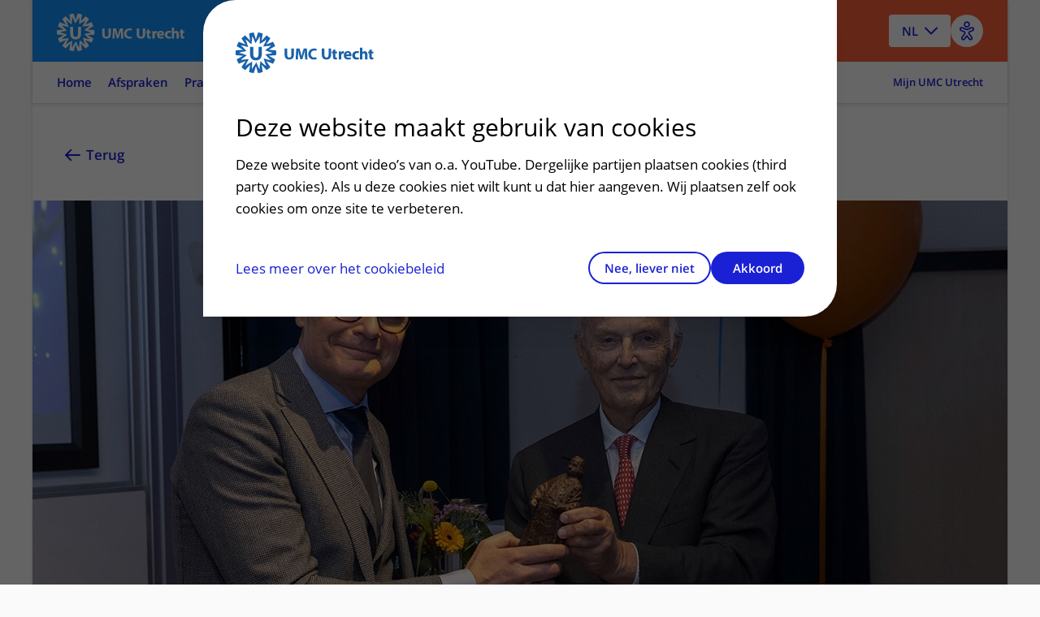

--- FILE ---
content_type: text/css
request_url: https://www.umcutrecht.nl/css/surveyV2.css?v=UxiYFi7-M2vOtZh7ggs-NZuNRilXhpvEKeLfME18nyA
body_size: 60954
content:
/*!
 * surveyjs - Survey JavaScript library v1.11.5
 * Copyright (c) 2015-2024 Devsoft Baltic OÜ  - http://surveyjs.io/
 * License: MIT (http://www.opensource.org/licenses/mit-license.php)
 */
/* cyrillic-ext */
@font-face {
    font-family: "Open Sans";
    font-style: normal;
    font-weight: 400;
    font-stretch: 100%;
    src: url(https://fonts.gstatic.com/s/opensans/v34/memvYaGs126MiZpBA-UvWbX2vVnXBbObj2OVTSKmu1aB.woff2) format("woff2");
    unicode-range: U+0460-052F, U+1C80-1C88, U+20B4, U+2DE0-2DFF, U+A640-A69F, U+FE2E-FE2F;
}
/* cyrillic */
@font-face {
    font-family: "Open Sans";
    font-style: normal;
    font-weight: 400;
    font-stretch: 100%;
    src: url(https://fonts.gstatic.com/s/opensans/v34/memvYaGs126MiZpBA-UvWbX2vVnXBbObj2OVTSumu1aB.woff2) format("woff2");
    unicode-range: U+0301, U+0400-045F, U+0490-0491, U+04B0-04B1, U+2116;
}
/* greek-ext */
@font-face {
    font-family: "Open Sans";
    font-style: normal;
    font-weight: 400;
    font-stretch: 100%;
    src: url(https://fonts.gstatic.com/s/opensans/v34/memvYaGs126MiZpBA-UvWbX2vVnXBbObj2OVTSOmu1aB.woff2) format("woff2");
    unicode-range: U+1F00-1FFF;
}
/* greek */
@font-face {
    font-family: "Open Sans";
    font-style: normal;
    font-weight: 400;
    font-stretch: 100%;
    src: url(https://fonts.gstatic.com/s/opensans/v34/memvYaGs126MiZpBA-UvWbX2vVnXBbObj2OVTSymu1aB.woff2) format("woff2");
    unicode-range: U+0370-03FF;
}
/* hebrew */
@font-face {
    font-family: "Open Sans";
    font-style: normal;
    font-weight: 400;
    font-stretch: 100%;
    src: url(https://fonts.gstatic.com/s/opensans/v34/memvYaGs126MiZpBA-UvWbX2vVnXBbObj2OVTS2mu1aB.woff2) format("woff2");
    unicode-range: U+0590-05FF, U+200C-2010, U+20AA, U+25CC, U+FB1D-FB4F;
}
/* vietnamese */
@font-face {
    font-family: "Open Sans";
    font-style: normal;
    font-weight: 400;
    font-stretch: 100%;
    src: url(https://fonts.gstatic.com/s/opensans/v34/memvYaGs126MiZpBA-UvWbX2vVnXBbObj2OVTSCmu1aB.woff2) format("woff2");
    unicode-range: U+0102-0103, U+0110-0111, U+0128-0129, U+0168-0169, U+01A0-01A1, U+01AF-01B0, U+1EA0-1EF9, U+20AB;
}
/* latin-ext */
@font-face {
    font-family: "Open Sans";
    font-style: normal;
    font-weight: 400;
    font-stretch: 100%;
    src: url(https://fonts.gstatic.com/s/opensans/v34/memvYaGs126MiZpBA-UvWbX2vVnXBbObj2OVTSGmu1aB.woff2) format("woff2");
    unicode-range: U+0100-024F, U+0259, U+1E00-1EFF, U+2020, U+20A0-20AB, U+20AD-20CF, U+2113, U+2C60-2C7F, U+A720-A7FF;
}
/* latin */
@font-face {
    font-family: "Open Sans";
    font-style: normal;
    font-weight: 400;
    font-stretch: 100%;
    src: url(https://fonts.gstatic.com/s/opensans/v34/memvYaGs126MiZpBA-UvWbX2vVnXBbObj2OVTS-muw.woff2) format("woff2");
    unicode-range: U+0000-00FF, U+0131, U+0152-0153, U+02BB-02BC, U+02C6, U+02DA, U+02DC, U+2000-206F, U+2074, U+20AC, U+2122, U+2191, U+2193, U+2212, U+2215, U+FEFF, U+FFFD;
}
/* cyrillic-ext */
@font-face {
    font-family: "Open Sans";
    font-style: normal;
    font-weight: 600;
    font-stretch: 100%;
    src: url(https://fonts.gstatic.com/s/opensans/v34/memvYaGs126MiZpBA-UvWbX2vVnXBbObj2OVTSKmu1aB.woff2) format("woff2");
    unicode-range: U+0460-052F, U+1C80-1C88, U+20B4, U+2DE0-2DFF, U+A640-A69F, U+FE2E-FE2F;
}
/* cyrillic */
@font-face {
    font-family: "Open Sans";
    font-style: normal;
    font-weight: 600;
    font-stretch: 100%;
    src: url(https://fonts.gstatic.com/s/opensans/v34/memvYaGs126MiZpBA-UvWbX2vVnXBbObj2OVTSumu1aB.woff2) format("woff2");
    unicode-range: U+0301, U+0400-045F, U+0490-0491, U+04B0-04B1, U+2116;
}
/* greek-ext */
@font-face {
    font-family: "Open Sans";
    font-style: normal;
    font-weight: 600;
    font-stretch: 100%;
    src: url(https://fonts.gstatic.com/s/opensans/v34/memvYaGs126MiZpBA-UvWbX2vVnXBbObj2OVTSOmu1aB.woff2) format("woff2");
    unicode-range: U+1F00-1FFF;
}
/* greek */
@font-face {
    font-family: "Open Sans";
    font-style: normal;
    font-weight: 600;
    font-stretch: 100%;
    src: url(https://fonts.gstatic.com/s/opensans/v34/memvYaGs126MiZpBA-UvWbX2vVnXBbObj2OVTSymu1aB.woff2) format("woff2");
    unicode-range: U+0370-03FF;
}
/* hebrew */
@font-face {
    font-family: "Open Sans";
    font-style: normal;
    font-weight: 600;
    font-stretch: 100%;
    src: url(https://fonts.gstatic.com/s/opensans/v34/memvYaGs126MiZpBA-UvWbX2vVnXBbObj2OVTS2mu1aB.woff2) format("woff2");
    unicode-range: U+0590-05FF, U+200C-2010, U+20AA, U+25CC, U+FB1D-FB4F;
}
/* vietnamese */
@font-face {
    font-family: "Open Sans";
    font-style: normal;
    font-weight: 600;
    font-stretch: 100%;
    src: url(https://fonts.gstatic.com/s/opensans/v34/memvYaGs126MiZpBA-UvWbX2vVnXBbObj2OVTSCmu1aB.woff2) format("woff2");
    unicode-range: U+0102-0103, U+0110-0111, U+0128-0129, U+0168-0169, U+01A0-01A1, U+01AF-01B0, U+1EA0-1EF9, U+20AB;
}
/* latin-ext */
@font-face {
    font-family: "Open Sans";
    font-style: normal;
    font-weight: 600;
    font-stretch: 100%;
    src: url(https://fonts.gstatic.com/s/opensans/v34/memvYaGs126MiZpBA-UvWbX2vVnXBbObj2OVTSGmu1aB.woff2) format("woff2");
    unicode-range: U+0100-024F, U+0259, U+1E00-1EFF, U+2020, U+20A0-20AB, U+20AD-20CF, U+2113, U+2C60-2C7F, U+A720-A7FF;
}
/* latin */
@font-face {
    font-family: "Open Sans";
    font-style: normal;
    font-weight: 600;
    font-stretch: 100%;
    src: url(https://fonts.gstatic.com/s/opensans/v34/memvYaGs126MiZpBA-UvWbX2vVnXBbObj2OVTS-muw.woff2) format("woff2");
    unicode-range: U+0000-00FF, U+0131, U+0152-0153, U+02BB-02BC, U+02C6, U+02DA, U+02DC, U+2000-206F, U+2074, U+20AC, U+2122, U+2191, U+2193, U+2212, U+2215, U+FEFF, U+FFFD;
}
/* cyrillic-ext */
@font-face {
    font-family: "Open Sans";
    font-style: normal;
    font-weight: 700;
    font-stretch: 100%;
    src: url(https://fonts.gstatic.com/s/opensans/v34/memvYaGs126MiZpBA-UvWbX2vVnXBbObj2OVTSKmu1aB.woff2) format("woff2");
    unicode-range: U+0460-052F, U+1C80-1C88, U+20B4, U+2DE0-2DFF, U+A640-A69F, U+FE2E-FE2F;
}
/* cyrillic */
@font-face {
    font-family: "Open Sans";
    font-style: normal;
    font-weight: 700;
    font-stretch: 100%;
    src: url(https://fonts.gstatic.com/s/opensans/v34/memvYaGs126MiZpBA-UvWbX2vVnXBbObj2OVTSumu1aB.woff2) format("woff2");
    unicode-range: U+0301, U+0400-045F, U+0490-0491, U+04B0-04B1, U+2116;
}
/* greek-ext */
@font-face {
    font-family: "Open Sans";
    font-style: normal;
    font-weight: 700;
    font-stretch: 100%;
    src: url(https://fonts.gstatic.com/s/opensans/v34/memvYaGs126MiZpBA-UvWbX2vVnXBbObj2OVTSOmu1aB.woff2) format("woff2");
    unicode-range: U+1F00-1FFF;
}
/* greek */
@font-face {
    font-family: "Open Sans";
    font-style: normal;
    font-weight: 700;
    font-stretch: 100%;
    src: url(https://fonts.gstatic.com/s/opensans/v34/memvYaGs126MiZpBA-UvWbX2vVnXBbObj2OVTSymu1aB.woff2) format("woff2");
    unicode-range: U+0370-03FF;
}
/* hebrew */
@font-face {
    font-family: "Open Sans";
    font-style: normal;
    font-weight: 700;
    font-stretch: 100%;
    src: url(https://fonts.gstatic.com/s/opensans/v34/memvYaGs126MiZpBA-UvWbX2vVnXBbObj2OVTS2mu1aB.woff2) format("woff2");
    unicode-range: U+0590-05FF, U+200C-2010, U+20AA, U+25CC, U+FB1D-FB4F;
}
/* vietnamese */
@font-face {
    font-family: "Open Sans";
    font-style: normal;
    font-weight: 700;
    font-stretch: 100%;
    src: url(https://fonts.gstatic.com/s/opensans/v34/memvYaGs126MiZpBA-UvWbX2vVnXBbObj2OVTSCmu1aB.woff2) format("woff2");
    unicode-range: U+0102-0103, U+0110-0111, U+0128-0129, U+0168-0169, U+01A0-01A1, U+01AF-01B0, U+1EA0-1EF9, U+20AB;
}
/* latin-ext */
@font-face {
    font-family: "Open Sans";
    font-style: normal;
    font-weight: 700;
    font-stretch: 100%;
    src: url(https://fonts.gstatic.com/s/opensans/v34/memvYaGs126MiZpBA-UvWbX2vVnXBbObj2OVTSGmu1aB.woff2) format("woff2");
    unicode-range: U+0100-024F, U+0259, U+1E00-1EFF, U+2020, U+20A0-20AB, U+20AD-20CF, U+2113, U+2C60-2C7F, U+A720-A7FF;
}
/* latin */
@font-face {
    font-family: "Open Sans";
    font-style: normal;
    font-weight: 700;
    font-stretch: 100%;
    src: url(https://fonts.gstatic.com/s/opensans/v34/memvYaGs126MiZpBA-UvWbX2vVnXBbObj2OVTS-muw.woff2) format("woff2");
    unicode-range: U+0000-00FF, U+0131, U+0152-0153, U+02BB-02BC, U+02C6, U+02DA, U+02DC, U+2000-206F, U+2074, U+20AC, U+2122, U+2191, U+2193, U+2212, U+2215, U+FEFF, U+FFFD;
}
:root {
    --font-family: "Open Sans", "Helvetica Neue", Helvetica, Arial, sans-serif;
}

:root {
    --sjs-transition-duration: 150ms;
}

.sv-action-bar {
    display: flex;
    box-sizing: content-box;
    position: relative;
    align-items: center;
    margin-left: auto;
    overflow: hidden;
    white-space: nowrap;
}

.sv-action-bar-separator {
    display: inline-block;
    width: 1px;
    height: 24px;
    vertical-align: middle;
    margin-right: 16px;
    background-color: var(--sjs-border-default, var(--border, #d6d6d6));
}

.sv-action-bar--default-size-mode .sv-action-bar-separator {
    margin: 0 var(--sjs-base-unit, var(--base-unit, 8px));
}

.sv-action-bar--small-size-mode .sv-action-bar-separator {
    margin: 0 calc(0.5 * (var(--sjs-base-unit, var(--base-unit, 8px))));
}

.sv-action-bar-item {
    -webkit-appearance: none;
    -moz-appearance: none;
    appearance: none;
    display: flex;
    padding: var(--sjs-base-unit, var(--base-unit, 8px));
    box-sizing: border-box;
    border: none;
    border-radius: calc(0.5 * (var(--sjs-corner-radius, 4px)));
    background-color: transparent;
    color: var(--sjs-general-forecolor, var(--foreground, #161616));
    cursor: pointer;
    font-family: var(--sjs-font-family, var(--font-family, var(--sjs-default-font-family)));
    overflow-x: hidden;
    white-space: nowrap;
}

button.sv-action-bar-item {
    overflow: hidden;
}

.sv-action-bar--default-size-mode .sv-action-bar-item {
    height: calc(5 * (var(--sjs-base-unit, var(--base-unit, 8px))));
    font-size: var(--sjs-font-size, 16px);
    line-height: calc(1.5 * (var(--sjs-font-size, 16px)));
    margin: 0 var(--sjs-base-unit, var(--base-unit, 8px));
}

.sv-action-bar--small-size-mode .sv-action-bar-item {
    height: calc(4 * (var(--sjs-base-unit, var(--base-unit, 8px))));
    font-size: calc(0.75 * (var(--sjs-font-size, 16px)));
    line-height: var(--sjs-font-size, 16px);
    margin: 0 calc(0.5 * (var(--sjs-base-unit, var(--base-unit, 8px))));
}

.sv-action:first-of-type .sv-action-bar-item {
    margin-inline-start: 0;
}

.sv-action:last-of-type .sv-action-bar-item {
    margin-inline-end: 0;
}

.sv-action-bar--default-size-mode .sv-action-bar-item__title--with-icon {
    margin-inline-start: var(--sjs-base-unit, var(--base-unit, 8px));
}

.sv-action-bar--small-size-mode .sv-action-bar-item__title--with-icon {
    margin-inline-start: calc(0.5 * (var(--sjs-base-unit, var(--base-unit, 8px))));
}

.sv-action-bar-item__icon svg {
    display: block;
}
.sv-action-bar-item__icon use {
    fill: var(--sjs-general-forecolor-light, var(--foreground-light, #909090));
}

.sv-action-bar-item:not(.sv-action-bar-item--pressed):hover:enabled,
.sv-action-bar-item:not(.sv-action-bar-item--pressed):focus:enabled {
    outline: none;
    background-color: var(--sjs-general-backcolor-dim, var(--background-dim, #f3f3f3));
}

.sv-action-bar-item--active.sv-action-bar-item--pressed:focus, .sv-action-bar-item--active.sv-action-bar-item--pressed:focus-visible {
    outline: none;
}

.sv-action-bar-item:not(.sv-action-bar-item--pressed):active:enabled {
    opacity: 0.5;
}

.sv-action-bar-item:disabled {
    opacity: 0.25;
    cursor: default;
}

.sv-action-bar-item__title {
    color: inherit;
    vertical-align: middle;
    white-space: nowrap;
}

.sv-action-bar-item--secondary .sv-action-bar-item__icon use {
    fill: var(--sjs-secondary-backcolor, var(--secondary, #ff9814));
}

.sv-action-bar-item--active .sv-action-bar-item__icon use {
    fill: var(--sjs-primary-backcolor, var(--primary, #19b394));
}

.sv-action-bar-item-dropdown {
    -webkit-appearance: none;
    -moz-appearance: none;
    appearance: none;
    display: flex;
    height: calc(5 * (var(--sjs-base-unit, var(--base-unit, 8px))));
    padding: var(--sjs-base-unit, var(--base-unit, 8px));
    box-sizing: border-box;
    border: none;
    border-radius: calc(0.5 * (var(--sjs-corner-radius, 4px)));
    background-color: transparent;
    cursor: pointer;
    line-height: calc(1.5 * (var(--sjs-font-size, 16px)));
    font-size: var(--sjs-font-size, 16px);
    font-family: var(--sjs-font-family, var(--font-family, var(--sjs-default-font-family)));
}

.sv-expand-action:before {
    content: "";
    display: inline-block;
    background-image: url("data:image/svg+xml,%3C%3Fxml version='1.0' encoding='utf-8'%3F%3E%3C!-- Generator: Adobe Illustrator 21.1.0, SVG Export Plug-In . SVG Version: 6.00 Build 0) --%3E%3Csvg version='1.1' id='Layer_1' xmlns='http://www.w3.org/2000/svg' xmlns:xlink='http://www.w3.org/1999/xlink' x='0px' y='0px' viewBox='0 0 10 10' style='enable-background:new 0 0 10 10;' xml:space='preserve'%3E%3Cstyle type='text/css'%3E .st0%7Bfill:%23404040;%7D%0A%3C/style%3E%3Cpolygon class='st0' points='2,2 0,4 5,9 10,4 8,2 5,5 '/%3E%3C/svg%3E%0A");
    background-repeat: no-repeat;
    background-position: center center;
    height: 10px;
    width: 12px;
    margin: auto 8px;
}

.sv-expand-action--expanded:before {
    transform: rotate(180deg);
}

.sv-dots {
    width: 48px;
}

.sv-dots__item {
    width: 100%;
}
.sv-dots__item .sv-action-bar-item__icon {
    margin: auto;
}

.sv-action--hidden {
    width: 0px;
    height: 0px;
    overflow: hidden;
    visibility: hidden;
}
.sv-action--hidden .sv-action__content {
    min-width: fit-content;
}

.sv-action__content {
    display: flex;
    flex-direction: row;
    align-items: center;
}
.sv-action__content > * {
    flex: 0 0 auto;
}

.sv-action--space {
    margin-left: auto;
}

.sv-action-bar-item--pressed:not(.sv-action-bar-item--active) {
    background-color: var(--sjs-general-backcolor-dim, var(--background-dim, #f3f3f3));
    opacity: 50%;
}

:root {
    --sjs-transition-duration: 150ms;
}

.sv-dragged-element-shortcut {
    height: calc(3 * (var(--sjs-base-unit, var(--base-unit, 8px))));
    min-width: calc(12.5 * (var(--sjs-base-unit, var(--base-unit, 8px))));
    border-radius: calc(4.5 * (var(--sjs-base-unit, var(--base-unit, 8px))));
    background-color: var(--sjs-general-backcolor, var(--background, #fff));
    padding: calc(2 * (var(--sjs-base-unit, var(--base-unit, 8px))));
    cursor: grabbing;
    position: absolute;
    z-index: 10000;
    box-shadow: 0px 8px 16px rgba(0, 0, 0, 0.1);
    font-family: var(--sjs-font-family, var(--font-family, var(--sjs-default-font-family)));
    font-size: var(--sjs-font-size, 16px);
    padding-left: calc(2.5 * (var(--sjs-base-unit, var(--base-unit, 8px))));
    line-height: calc(1.5 * (var(--sjs-font-size, 16px)));
}

.sv-matrixdynamic__drag-icon {
    padding-top: calc(1.75 * (var(--sjs-base-unit, var(--base-unit, 8px))));
}

.sv-matrixdynamic__drag-icon:after {
    content: " ";
    display: block;
    height: calc(0.75 * (var(--sjs-base-unit, var(--base-unit, 8px))));
    width: calc(2.5 * (var(--sjs-base-unit, var(--base-unit, 8px))));
    border: 1px solid #e7e7e7;
    box-sizing: border-box;
    border-radius: calc(1.25 * (var(--sjs-base-unit, var(--base-unit, 8px))));
    cursor: move;
    margin-top: calc(1.5 * (var(--sjs-base-unit, var(--base-unit, 8px))));
}

.sv-matrix-row--drag-drop-ghost-mod td {
    background-color: var(--sjs-general-backcolor-dim, var(--background-dim, #f3f3f3));
}

.sv-matrix-row--drag-drop-ghost-mod td > * {
    visibility: hidden;
}

.sv-drag-drop-choices-shortcut {
    cursor: grabbing;
    position: absolute;
    z-index: 10000;
    font-family: var(--sjs-font-family, var(--font-family, var(--sjs-default-font-family)));
}

.sv-drag-drop-choices-shortcut__content.sv-drag-drop-choices-shortcut__content {
    min-width: 100px;
    box-shadow: var(--sjs-shadow-large, 0px 8px 16px 0px rgba(0, 0, 0, 0.1)), var(--sjs-shadow-medium, 0px 2px 6px 0px rgba(0, 0, 0, 0.1));
    background-color: var(--sjs-general-backcolor, var(--background, #fff));
    border-radius: calc(4.5 * var(--sjs-base-unit, var(--base-unit, 8px)));
    padding-right: calc(2 * var(--sjs-base-unit, var(--base-unit, 8px)));
    margin-left: 0;
}

:root {
    --sjs-transition-duration: 150ms;
}

sv-popup {
    display: block;
    position: absolute;
}

.sv-popup {
    position: fixed;
    left: 0;
    top: 0;
    width: 100vw;
    outline: none;
    z-index: 2000;
    height: 100vh;
}

.sv-dropdown-popup {
    height: 0;
}

.sv-popup.sv-popup-inner {
    height: 0;
}

.sv-popup-inner > .sv-popup__container {
    margin-top: calc(-1 * (var(--sjs-base-unit, var(--base-unit, 8px))));
}

.sv-list__item--with-icon .sv-popup-inner > .sv-popup__container {
    margin-top: calc(-0.5 * (var(--sjs-base-unit, var(--base-unit, 8px))));
}

.sv-popup__container {
    background-color: var(--sjs-general-backcolor-dim, var(--background-dim, #f3f3f3));
    box-shadow: var(--sjs-shadow-large, 0px 8px 16px 0px rgba(0, 0, 0, 0.1));
    border-radius: var(--sjs-corner-radius, 4px);
    position: absolute;
    padding: 0;
}

.sv-popup__shadow {
    width: 100%;
    height: 100%;
    border-radius: var(--sjs-corner-radius, 4px);
}

.sv-popup__body-content {
    background-color: var(--sjs-general-backcolor, var(--background, #fff));
    border-radius: var(--sjs-corner-radius, 4px);
    width: 100%;
    height: 100%;
    box-sizing: border-box;
    display: flex;
    flex-direction: column;
    max-height: 90vh;
    max-width: 100vw;
}

.sv-popup--modal {
    display: flex;
    align-items: center;
    justify-content: center;
    background-color: var(--background-semitransparent, rgba(144, 144, 144, 0.5));
    padding: calc(11 * (var(--sjs-base-unit, var(--base-unit, 8px)))) calc(15 * (var(--sjs-base-unit, var(--base-unit, 8px))));
    box-sizing: border-box;
}

.sv-popup--modal > .sv-popup__container {
    position: static;
    display: flex;
}

.sv-popup--modal > .sv-popup__container > .sv-popup__shadow > .sv-popup__body-content {
    box-shadow: var(--sjs-shadow-large, 0px 8px 16px 0px rgba(0, 0, 0, 0.1));
    background-color: var(--sjs-general-backcolor-dim-light, var(--background-dim-light, #f9f9f9));
    padding: calc(4 * (var(--sjs-base-unit, var(--base-unit, 8px))));
    height: auto;
}
.sv-popup--modal > .sv-popup__container > .sv-popup__shadow > .sv-popup__body-content .sv-popup__body-footer {
    padding-bottom: 2px;
}

.sv-popup--modal .sv-popup__body-footer .sv-footer-action-bar {
    overflow: visible;
}

.sv-popup--confirm-delete .sv-popup__shadow {
    height: initial;
}
.sv-popup--confirm-delete .sv-popup__container {
    border-radius: var(--sjs-base-unit, var(--base-unit, 8px));
}
.sv-popup--confirm-delete .sv-popup__body-content {
    border-radius: var(--sjs-base-unit, var(--base-unit, 8px));
    max-width: min-content;
    align-items: flex-end;
    min-width: 452px;
}
.sv-popup--confirm-delete .sv-popup__body-header {
    color: var(--sjs-font-editorfont-color, var(--sjs-general-forecolor, rgba(0, 0, 0, 0.91)));
    margin-bottom: 0;
    align-self: self-start;
    /* UI/Default */
    font-family: var(--sjs-font-family, var(--font-family, var(--sjs-default-font-family)));
    font-size: var(--sjs-font-size, 16px);
    font-style: normal;
    font-weight: 400;
    line-height: calc(1.5 * (var(--sjs-font-size, 16px)));
    /* 150% */
}
.sv-popup--confirm-delete .sv-popup__scrolling-content {
    display: none;
}
.sv-popup--confirm-delete .sv-popup__body-footer {
    padding-bottom: 0;
    max-width: max-content;
}
.sv-popup--confirm-delete .sv-popup__body-footer .sv-action-bar {
    gap: calc(2 * (var(--sjs-base-unit, var(--base-unit, 8px))));
}

.sv-popup--overlay {
    width: 100%;
    height: var(--sv-popup-overlay-height, 100vh);
}
.sv-popup--overlay .sv-popup__container {
    background: var(--background-semitransparent, rgba(144, 144, 144, 0.5));
    max-width: 100vw;
    max-height: calc(var(--sv-popup-overlay-height, 100vh) - 1 * var(--sjs-base-unit, var(--base-unit, 8px)));
    height: calc(var(--sv-popup-overlay-height, 100vh) - 1 * var(--sjs-base-unit, var(--base-unit, 8px)));
    width: 100%;
    padding-top: calc(2 * (var(--sjs-base-unit, var(--base-unit, 8px))));
    border: unset;
}
.sv-popup--overlay .sv-popup__body-content {
    max-height: var(--sv-popup-overlay-height, 100vh);
    max-width: 100vw;
    border-radius: calc(4 * (var(--sjs-corner-radius, 4px))) calc(4 * (var(--sjs-corner-radius, 4px))) 0px 0px;
    background: var(--sjs-general-backcolor, var(--background, #fff));
    box-shadow: var(--sjs-shadow-large, 0px 8px 16px 0px rgba(0, 0, 0, 0.1));
    padding: calc(3 * (var(--sjs-base-unit, var(--base-unit, 8px)))) calc(2 * (var(--sjs-base-unit, var(--base-unit, 8px)))) calc(2 * (var(--sjs-base-unit, var(--base-unit, 8px))));
    height: calc(100% - 1 * var(--sjs-base-unit, var(--base-unit, 8px)));
}
.sv-popup--overlay .sv-popup__scrolling-content {
    height: calc(100% - 10 * var(--base-unit, 8px));
}
.sv-popup--overlay .sv-popup__body-footer {
    margin-top: calc(2 * (var(--sjs-base-unit, var(--base-unit, 8px))));
}
.sv-popup--overlay .sv-popup__body-footer .sv-action-bar {
    width: 100%;
}
.sv-popup--overlay .sv-popup__body-footer-item {
    width: 100%;
}
.sv-popup--overlay .sv-popup__button.sv-popup__button {
    background-color: var(--sjs-primary-backcolor, var(--primary, #19b394));
    border: 2px solid var(--sjs-primary-backcolor, var(--primary, #19b394));
    color: var(--sjs-primary-forecolor, var(--primary-foreground, #fff));
}

.sv-popup--overlay .sv-popup__body-footer .sv-action {
    flex: 1 0 0;
}

.sv-popup--modal .sv-popup__scrolling-content {
    padding: 2px;
    margin: -2px;
}

.sv-popup__scrolling-content {
    height: 100%;
    overflow: auto;
    display: flex;
    flex-direction: column;
}
.sv-popup__scrolling-content::-webkit-scrollbar,
.sv-popup__scrolling-content *::-webkit-scrollbar {
    height: 6px;
    width: 6px;
    background-color: var(--sjs-general-backcolor-dim, var(--background-dim, #f3f3f3));
}
.sv-popup__scrolling-content::-webkit-scrollbar-thumb,
.sv-popup__scrolling-content *::-webkit-scrollbar-thumb {
    background: var(--sjs-primary-backcolor-light, var(--primary-light, rgba(25, 179, 148, 0.1)));
}

.sv-popup__content {
    min-width: 100%;
    height: 100%;
    display: flex;
    flex-direction: column;
    min-height: 0;
    position: relative;
}

.sv-popup--show-pointer.sv-popup--top .sv-popup__pointer {
    transform: translate(calc(-1 * (var(--sjs-base-unit, var(--base-unit, 8px))))) rotate(180deg);
}

.sv-popup--show-pointer.sv-popup--bottom .sv-popup__pointer {
    transform: translate(calc(-1 * (var(--sjs-base-unit, var(--base-unit, 8px)))), calc(-1 * (var(--sjs-base-unit, var(--base-unit, 8px)))));
}

.sv-popup--show-pointer.sv-popup--right .sv-popup__container {
    transform: translate(var(--sjs-base-unit, var(--base-unit, 8px)));
}
.sv-popup--show-pointer.sv-popup--right .sv-popup__container .sv-popup__pointer {
    transform: translate(-12px, -4px) rotate(-90deg);
}

.sv-popup--show-pointer.sv-popup--left .sv-popup__container {
    transform: translate(calc(-1 * (var(--sjs-base-unit, var(--base-unit, 8px)))));
}
.sv-popup--show-pointer.sv-popup--left .sv-popup__container .sv-popup__pointer {
    transform: translate(-4px, -4px) rotate(90deg);
}

.sv-popup__pointer {
    display: block;
    position: absolute;
}
.sv-popup__pointer:after {
    content: " ";
    display: block;
    width: 0;
    height: 0;
    border-left: var(--sjs-base-unit, var(--base-unit, 8px)) solid transparent;
    border-right: var(--sjs-base-unit, var(--base-unit, 8px)) solid transparent;
    border-bottom: var(--sjs-base-unit, var(--base-unit, 8px)) solid var(--sjs-general-backcolor, var(--background, #fff));
    align-self: center;
}

.sv-popup__body-header {
    font-family: Open Sans;
    font-size: calc(1.5 * (var(--sjs-font-size, 16px)));
    line-height: calc(2 * (var(--sjs-font-size, 16px)));
    font-style: normal;
    font-weight: 700;
    margin-bottom: calc(2 * (var(--sjs-base-unit, var(--base-unit, 8px))));
    color: var(--sjs-general-forecolor, var(--foreground, #161616));
}

.sv-popup__body-footer {
    display: flex;
    margin-top: calc(4 * (var(--sjs-base-unit, var(--base-unit, 8px))));
}

.sv-popup__body-footer .sv-action-bar {
    gap: calc(1.5 * (var(--sjs-base-unit, var(--base-unit, 8px))));
}

.sv-popup__button {
    margin: calc(0.25 * (var(--sjs-base-unit, var(--base-unit, 8px))));
}

.sv-popup--modal .sv-list__filter,
.sv-popup--overlay .sv-list__filter {
    padding-top: var(--sjs-base-unit, var(--base-unit, 8px));
}
.sv-popup--modal .sv-list__filter-icon,
.sv-popup--overlay .sv-list__filter-icon {
    top: calc(2.5 * (var(--sjs-base-unit, var(--base-unit, 8px))));
}

.sv-popup--dropdown .sv-list__filter {
    margin-bottom: var(--sjs-base-unit, var(--base-unit, 8px));
}
.sv-popup--dropdown .sv-popup__shadow {
    box-shadow: var(--sjs-shadow-medium, 0px 2px 6px 0px rgba(0, 0, 0, 0.1));
}
.sv-popup--dropdown .sv-popup__body-content {
    background-color: var(--sjs-general-backcolor, var(--background, #fff));
    padding: var(--sjs-base-unit, var(--base-unit, 8px)) 0;
    height: 100%;
}

.sv-popup--dropdown > .sv-popup__container > .sv-popup__shadow > .sv-popup__body-content .sv-list {
    background-color: transparent;
}

.sv-dropdown-popup .sv-popup__body-content {
    padding: calc(0.5 * (var(--sjs-base-unit, var(--base-unit, 8px)))) 0;
}
.sv-dropdown-popup .sv-list__filter {
    margin-bottom: 0;
}

.sv-popup--overlay .sv-popup__body-content {
    background-color: var(--sjs-general-backcolor-dim, var(--background-dim, #f3f3f3));
}

.sv-popup--dropdown-overlay {
    z-index: 2001;
    padding: 0;
}
.sv-popup--dropdown-overlay .sv-popup__body-content {
    padding: 0;
    border-radius: 0;
}
.sv-popup--dropdown-overlay .sv-popup__body-footer .sv-action-bar .sv-action {
    flex: 0 0 auto;
}
.sv-popup--dropdown-overlay .sv-popup__button.sv-popup__button {
    background-color: transparent;
    color: var(--sjs-primary-backcolor, var(--primary, #19b394));
    border: none;
    box-shadow: none;
    padding: calc(0.5 * (var(--sjs-base-unit, var(--base-unit, 8px)))) calc(2 * (var(--sjs-base-unit, var(--base-unit, 8px))));
    border-radius: calc(12.5 * (var(--sjs-base-unit, var(--base-unit, 8px))));
    margin: 0;
}
.sv-popup--dropdown-overlay .sv-popup__container {
    max-height: calc(var(--sv-popup-overlay-height, 100vh));
    height: calc(var(--sv-popup-overlay-height, 100vh));
    padding-top: 0;
}
.sv-popup--dropdown-overlay .sv-popup__body-content {
    height: calc(var(--sv-popup-overlay-height, 100vh));
}
.sv-popup--dropdown-overlay .sv-popup__body-footer {
    background-color: var(--sjs-general-backcolor-dim, var(--background-dim, #f3f3f3));
    margin-top: 0;
    padding-top: var(--sjs-base-unit, var(--base-unit, 8px));
    padding-bottom: var(--sjs-base-unit, var(--base-unit, 8px));
    border-top: 1px solid var(--sjs-border-light, var(--border-light, #eaeaea));
}
.sv-popup--dropdown-overlay .sv-popup__scrolling-content {
    height: calc(100% - 6 * var(--base-unit, 8px));
}
.sv-popup--dropdown-overlay .sv-list__filter-icon .sv-svg-icon {
    width: calc(3 * (var(--sjs-base-unit, var(--base-unit, 8px))));
    height: calc(3 * (var(--sjs-base-unit, var(--base-unit, 8px))));
}
.sv-popup--dropdown-overlay .sv-list__container {
    padding: 0;
}
.sv-popup--dropdown-overlay .sv-list {
    flex-grow: 1;
    padding: var(--sjs-base-unit, var(--base-unit, 8px)) 0;
}
.sv-popup--dropdown-overlay .sv-list__filter {
    display: flex;
    align-items: center;
    margin-bottom: 0;
    padding: calc(1.5 * (var(--sjs-base-unit, var(--base-unit, 8px)))) var(--sjs-base-unit, var(--base-unit, 8px)) calc(1.5 * (var(--sjs-base-unit, var(--base-unit, 8px)))) calc(2 * (var(--sjs-base-unit, var(--base-unit, 8px))));
}
.sv-popup--dropdown-overlay .sv-list__filter-icon {
    position: static;
    height: calc(3 * (var(--sjs-base-unit, var(--base-unit, 8px))));
}
.sv-popup--dropdown-overlay .sv-list__empty-container {
    display: flex;
    flex-direction: column;
    justify-content: center;
    flex-grow: 1;
    padding: var(--sjs-base-unit, var(--base-unit, 8px)) calc(0.5 * (var(--sjs-base-unit, var(--base-unit, 8px))));
    background-color: var(--sjs-general-backcolor, var(--background, #fff));
}
.sv-popup--dropdown-overlay .sv-popup__button:disabled {
    pointer-events: none;
    color: var(--sjs-general-forecolor, var(--foreground, #161616));
    opacity: 0.25;
}
.sv-popup--dropdown-overlay .sv-list__filter-clear-button {
    height: calc(3 * (var(--sjs-base-unit, var(--base-unit, 8px))));
    width: calc(3 * (var(--sjs-base-unit, var(--base-unit, 8px))));
    padding: calc(0.5 * (var(--sjs-base-unit, var(--base-unit, 8px))));
    appearance: none;
    border: none;
    border-radius: 100%;
    background-color: transparent;
}
.sv-popup--dropdown-overlay .sv-list__filter-clear-button svg {
    height: calc(2 * (var(--sjs-base-unit, var(--base-unit, 8px))));
    width: calc(2 * (var(--sjs-base-unit, var(--base-unit, 8px))));
}
.sv-popup--dropdown-overlay .sv-list__filter-clear-button svg use {
    fill: var(--sjs-general-forecolor-light, var(--foreground-light, #909090));
}
.sv-popup--dropdown-overlay .sv-list__input {
    color: var(--sjs-general-forecolor-light, var(--foreground-light, #909090));
    font-size: max(16px, var(--sjs-font-size, 16px));
    line-height: max(24px, 1.5 * (var(--sjs-font-size, 16px)));
    font-family: var(--sjs-font-family, var(--font-family, var(--sjs-default-font-family)));
    padding: calc(0.5 * (var(--sjs-base-unit, var(--base-unit, 8px)))) 0 calc(0.5 * (var(--sjs-base-unit, var(--base-unit, 8px)))) calc(2 * (var(--sjs-base-unit, var(--base-unit, 8px))));
}
.sv-popup--dropdown-overlay .sv-list__item:hover .sv-list__item-body,
.sv-popup--dropdown-overlay .sv-list__item:focus .sv-list__item-body,
.sv-popup--dropdown-overlay .sv-list__item--focused .sv-list__item-body {
    background: var(--sjs-general-backcolor, var(--background, #fff));
}
.sv-popup--dropdown-overlay .sv-list__item:hover.sv-list__item--selected .sv-list__item-body,
.sv-popup--dropdown-overlay .sv-list__item:focus.sv-list__item--selected .sv-list__item-body,
.sv-popup--dropdown-overlay .sv-list__item--focused.sv-list__item--selected .sv-list__item-body {
    background: var(--sjs-primary-backcolor, var(--primary, #19b394));
    color: var(--sjs-primary-forecolor, var(--primary-foreground, #fff));
    font-weight: 600;
}
.sv-popup--dropdown-overlay .sv-popup__body-footer .sv-action-bar {
    justify-content: flex-start;
}

.sv-dropdown-popup.sv-popup--dropdown-overlay .sv-list__filter {
    padding: calc(0.5 * (var(--sjs-base-unit, var(--base-unit, 8px)))) var(--sjs-base-unit, var(--base-unit, 8px)) calc(0.5 * (var(--sjs-base-unit, var(--base-unit, 8px)))) calc(2.5 * (var(--sjs-base-unit, var(--base-unit, 8px))));
}
.sv-dropdown-popup.sv-popup--dropdown-overlay .sv-list {
    padding: calc(0.5 * (var(--sjs-base-unit, var(--base-unit, 8px))));
}
.sv-dropdown-popup.sv-popup--dropdown-overlay .sv-popup__button.sv-popup__button {
    padding: var(--sjs-base-unit, var(--base-unit, 8px)) calc(2.5 * (var(--sjs-base-unit, var(--base-unit, 8px))));
}
.sv-dropdown-popup.sv-popup--dropdown-overlay .sv-popup__body-footer {
    padding-top: calc(0.5 * (var(--sjs-base-unit, var(--base-unit, 8px))));
    padding-bottom: calc(0.5 * (var(--sjs-base-unit, var(--base-unit, 8px))));
    background-color: var(--sjs-general-backcolor-dim-light, var(--background-dim-light, #f9f9f9));
}
.sv-dropdown-popup.sv-popup--dropdown-overlay .sv-list__filter-icon .sv-svg-icon {
    width: calc(2 * (var(--sjs-base-unit, var(--base-unit, 8px))));
    height: calc(2 * (var(--sjs-base-unit, var(--base-unit, 8px))));
}
.sv-dropdown-popup.sv-popup--dropdown-overlay .sv-list__filter-icon {
    height: calc(2 * (var(--sjs-base-unit, var(--base-unit, 8px))));
}
.sv-dropdown-popup.sv-popup--dropdown-overlay .sv-list__input {
    padding: calc(0.5 * (var(--sjs-base-unit, var(--base-unit, 8px)))) 0 calc(0.5 * (var(--sjs-base-unit, var(--base-unit, 8px)))) var(--sjs-base-unit, var(--base-unit, 8px));
}

.sv-popup--dropdown-overlay.sv-multi-select-list .sv-list__item:hover.sv-list__item--selected .sv-list__item-body,
.sv-popup--dropdown-overlay.sv-multi-select-list .sv-list__item:focus.sv-list__item--selected .sv-list__item-body,
.sv-popup--dropdown-overlay.sv-multi-select-list .sv-list__item--focused.sv-list__item--selected .sv-list__item-body {
    background: var(--sjs-primary-backcolor-light, var(--primary-light, rgba(25, 179, 148, 0.1)));
    color: var(--sjs-general-forecolor, var(--foreground, #161616));
    font-weight: 400;
}

.sv-popup--dropdown-overlay.sv-popup--tablet .sv-popup__body-content {
    --sv-popup-overlay-max-height: calc(var(--sv-popup-overlay-height, 100vh) - var(--sjs-base-unit, var(--base-unit, 8px)) * 8);
    --sv-popup-overlay-max-width: calc(100% - var(--sjs-base-unit, var(--base-unit, 8px)) * 8);
    position: absolute;
    transform: translate(-50%, -50%);
    left: 50%;
    top: 50%;
    max-height: var(--sv-popup-overlay-max-height);
    min-height: min(var(--sv-popup-overlay-max-height), 30 * (var(--sjs-base-unit, var(--base-unit, 8px))));
    height: auto;
    width: auto;
    min-width: min(40 * (var(--sjs-base-unit, var(--base-unit, 8px))), var(--sv-popup-overlay-max-width));
    max-width: var(--sv-popup-overlay-max-width);
    border-radius: var(--sjs-corner-radius, 4px);
    overflow: hidden;
    margin: 0;
}
.sv-popup--dropdown-overlay.sv-popup--tablet .sv-popup__content,
.sv-popup--dropdown-overlay.sv-popup--tablet .sv-popup__scrolling-content,
.sv-popup--dropdown-overlay.sv-popup--tablet .sv-list__container {
    flex-grow: 1;
}

.sv-popup--visible {
    opacity: 1;
}

.sv-popup--hidden {
    opacity: 0;
}

.sv-popup--animate-enter {
    animation-name: fadeIn;
    animation-fill-mode: forwards;
    animation-duration: 0.15s;
}

.sv-popup--modal.sv-popup--animate-enter {
    animation-duration: 0.25s;
}

.sv-popup--animate-leave {
    animation-direction: reverse;
    animation-name: fadeIn;
    animation-fill-mode: forwards;
    animation-duration: 0.15s;
}

.sv-popup--modal.sv-popup--animate-leave {
    animation-duration: 0.25s;
}

.sv-popup--hidden {
    opacity: 0;
}

@keyframes modalMoveDown {
    from {
        transform: translateY(0);
    }
    to {
        transform: translateY(64px);
    }
}
@keyframes modalMoveUp {
    from {
        transform: translateY(64px);
    }
    to {
        transform: translateY(0);
    }
}
.sv-popup--modal.sv-popup--animate-leave .sv-popup__container {
    animation-name: modalMoveDown;
    animation-fill-mode: forwards;
    animation-duration: 0.25s;
}

.sv-popup--modal.sv-popup--animate-enter .sv-popup__container {
    animation-name: modalMoveUp;
    animation-fill-mode: forwards;
    animation-duration: 0.25s;
}

:root {
    --sjs-transition-duration: 150ms;
}

.sv-button-group {
    display: flex;
    align-items: center;
    flex-direction: row;
    font-size: var(--sjs-font-size, 16px);
    overflow: auto;
    border: 1px solid var(--sjs-border-default, var(--border, #d6d6d6));
}

.sv-button-group:focus-within {
    box-shadow: 0 0 0 1px var(--sjs-primary-backcolor, var(--primary, #19b394));
    border-color: var(--sjs-primary-backcolor, var(--primary, #19b394));
}

.sv-button-group__item {
    display: flex;
    box-sizing: border-box;
    flex-direction: row;
    justify-content: center;
    align-items: center;
    appearance: none;
    width: 100%;
    padding: 11px calc(2 * (var(--sjs-base-unit, var(--base-unit, 8px))));
    line-height: calc(1.5 * (var(--sjs-font-size, 16px)));
    outline: none;
    font-size: var(--sjs-font-size, 16px);
    font-weight: 400;
    background: var(--sjs-general-backcolor, var(--background, #fff));
    cursor: pointer;
    overflow: hidden;
    color: var(--sjs-general-forecolor, var(--foreground, #161616));
    position: relative;
}
.sv-button-group__item:not(:last-of-type) {
    border-right: 1px solid var(--sjs-border-default, var(--border, #d6d6d6));
}

.sv-button-group__item--hover:hover {
    background-color: var(--sjs-general-backcolor-dim, var(--background-dim, #f3f3f3));
}

.sv-button-group__item-icon {
    display: block;
    height: calc(3 * (var(--sjs-base-unit, var(--base-unit, 8px))));
}
.sv-button-group__item-icon use {
    fill: var(--sjs-general-forecolor-light, var(--foreground-light, #909090));
}

.sv-button-group__item--selected {
    font-weight: 600;
    color: var(--sjs-primary-backcolor, var(--primary, #19b394));
}
.sv-button-group__item--selected .sv-button-group__item-icon use {
    fill: var(--sjs-primary-backcolor, var(--primary, #19b394));
}
.sv-button-group__item--selected:hover {
    background-color: var(--sjs-general-backcolor, var(--background, #fff));
}

.sv-button-group__item-decorator {
    display: flex;
    align-items: center;
    max-width: 100%;
}

.sv-button-group__item-caption {
    display: block;
    overflow: hidden;
    text-overflow: ellipsis;
    white-space: nowrap;
}

.sv-button-group__item-icon + .sv-button-group__item-caption {
    margin-left: var(--sjs-base-unit, var(--base-unit, 8px));
}

.sv-button-group__item--disabled {
    color: var(--sjs-general-forecolor, var(--foreground, #161616));
    cursor: default;
}
.sv-button-group__item--disabled .sv-button-group__item-decorator {
    opacity: 0.25;
    font-weight: normal;
}
.sv-button-group__item--disabled .sv-button-group__item-icon use {
    fill: var(--sjs-general-forecolor, var(--foreground, #161616));
}
.sv-button-group__item--disabled:hover {
    background-color: var(--sjs-general-backcolor, var(--background, #fff));
}

.sv-button-group:focus-within {
    box-shadow: 0 0 0 1px var(--sjs-primary-backcolor, var(--primary, #19b394));
    border-color: var(--sjs-primary-backcolor, var(--primary, #19b394));
}

.sv-visuallyhidden {
    position: absolute;
    width: 1px;
    height: 1px;
    overflow: hidden;
    clip: rect(0 0 0 0);
}

.sv-hidden {
    display: none !important;
}

.sv-title-actions {
    display: flex;
    align-items: center;
    width: 100%;
}

.sv-title-actions__title {
    flex-wrap: wrap;
    max-width: 90%;
    min-width: 50%;
    white-space: initial;
}

.sv-action-title-bar {
    min-width: 56px;
}

.sv-title-actions .sv-title-actions__title {
    flex-wrap: wrap;
    flex: 0 1 auto;
    max-width: unset;
    min-width: unset;
}
.sv-title-actions .sv-action-title-bar {
    flex: 1 1 auto;
    justify-content: flex-end;
    min-width: unset;
}

:root {
    --sjs-transition-duration: 150ms;
}

:root {
    --sjs-transition-duration: 150ms;
}

.sv_window {
    position: fixed;
    bottom: calc(2 * (var(--sjs-base-unit, var(--base-unit, 8px))));
    right: calc(2 * (var(--sjs-base-unit, var(--base-unit, 8px))));
    border-radius: var(--sjs-base-unit, var(--base-unit, 8px));
    border: 1px solid var(--sjs-border-inside, var(--border-inside, rgba(0, 0, 0, 0.16)));
    box-shadow: var(--sjs-shadow-large, 0px 8px 16px 0px rgba(0, 0, 0, 0.1)), var(--sjs-shadow-medium, 0px 2px 6px 0px rgba(0, 0, 0, 0.1));
    background-clip: padding-box;
    z-index: 100;
    max-height: 50vh;
    overflow: auto;
    box-sizing: border-box;
    background: var(--sjs-general-backcolor-dim, var(--background-dim, #f3f3f3));
    width: calc(100% - 4 * (var(--sjs-base-unit, var(--base-unit, 8px)))) !important;
}
@-moz-document url-prefix() {
    .sv_window,
    .sv_window * {
        scrollbar-width: thin;
        scrollbar-color: var(--sjs-border-default, var(--border, #d6d6d6)) transparent;
    }
}
.sv_window::-webkit-scrollbar,
.sv_window *::-webkit-scrollbar {
    width: 12px;
    height: 12px;
    background-color: transparent;
}
.sv_window::-webkit-scrollbar-thumb,
.sv_window *::-webkit-scrollbar-thumb {
    border: 4px solid rgba(0, 0, 0, 0);
    background-clip: padding-box;
    border-radius: 32px;
    background-color: var(--sjs-border-default, var(--border, #d6d6d6));
}
.sv_window::-webkit-scrollbar-track,
.sv_window *::-webkit-scrollbar-track {
    background: transparent;
}
.sv_window::-webkit-scrollbar-thumb:hover,
.sv_window *::-webkit-scrollbar-thumb:hover {
    border: 2px solid rgba(0, 0, 0, 0);
    background-color: var(--sjs-general-forecolor-light, var(--foreground-light, #909090));
}

.sv_window_root-content {
    height: 100%;
}

.sv_window--full-screen {
    top: calc(2 * (var(--sjs-base-unit, var(--base-unit, 8px))));
    left: calc(2 * (var(--sjs-base-unit, var(--base-unit, 8px))));
    right: calc(2 * (var(--sjs-base-unit, var(--base-unit, 8px))));
    bottom: calc(2 * (var(--sjs-base-unit, var(--base-unit, 8px))));
    max-height: 100%;
    width: initial !important;
    max-width: initial !important;
}

.sv_window_header {
    display: flex;
    justify-content: flex-end;
}

.sv_window_content {
    overflow: hidden;
}

.sv_window--collapsed {
    height: initial;
}
.sv_window--collapsed .sv_window_header {
    height: calc(4 * (var(--sjs-base-unit, var(--base-unit, 8px))));
    padding: var(--sjs-base-unit, var(--base-unit, 8px)) var(--sjs-base-unit, var(--base-unit, 8px)) var(--sjs-base-unit, var(--base-unit, 8px)) calc(2 * (var(--sjs-base-unit, var(--base-unit, 8px))));
    border-radius: var(--sjs-base-unit, var(--base-unit, 8px));
    display: flex;
    background-color: var(--sjs-general-backcolor-dim, var(--background-dim, #f3f3f3));
}
.sv_window--collapsed .sv_window_content {
    display: none;
}
.sv_window--collapsed .sv_window_buttons_container {
    margin-top: 0;
    margin-right: 0;
}

.sv_window_header_title_collapsed {
    color: var(--sjs-general-dim-forecolor, rgba(0, 0, 0, 0.91));
    font-family: var(--sjs-font-family, var(--font-family, var(--sjs-default-font-family)));
    font-style: normal;
    font-weight: 600;
    font-size: var(--sjs-font-size, 16px);
    line-height: calc(1.5 * (var(--sjs-font-size, 16px)));
    flex: 1;
    display: flex;
    justify-content: flex-start;
    align-items: center;
}

.sv_window_header_description {
    color: var(--sjs-font-questiondescription-color, var(--sjs-general-forecolor-light, rgba(0, 0, 0, 0.45)));
    font-feature-settings: "salt" on;
    font-family: var(--sjs-font-family, var(--font-family, var(--sjs-default-font-family)));
    font-style: normal;
    font-size: var(--sjs-font-size, 16px);
    line-height: calc(1.5 * (var(--sjs-font-size, 16px)));
    white-space: nowrap;
    text-overflow: ellipsis;
    overflow: hidden;
}

.sv_window_buttons_container {
    position: fixed;
    margin-top: var(--sjs-base-unit, var(--base-unit, 8px));
    margin-right: var(--sjs-base-unit, var(--base-unit, 8px));
    display: flex;
    gap: var(--sjs-base-unit, var(--base-unit, 8px));
    z-index: 10000;
}

.sv_window_button {
    display: flex;
    padding: var(--sjs-base-unit, var(--base-unit, 8px));
    justify-content: center;
    align-items: center;
    border-radius: calc(0.5 * (var(--sjs-base-unit, var(--base-unit, 8px))));
    cursor: pointer;
}
.sv_window_button:hover, .sv_window_button:active {
    background-color: var(--sjs-primary-backcolor-light, var(--primary-light, rgba(25, 179, 148, 0.1)));
}
.sv_window_button:hover svg use,
.sv_window_button:hover svg path, .sv_window_button:active svg use,
.sv_window_button:active svg path {
    fill: var(--sjs-primary-backcolor, var(--primary, #19b394));
}
.sv_window_button:active {
    opacity: 0.5;
}
.sv_window_button svg use,
.sv_window_button svg path {
    fill: var(--sjs-general-dim-forecolor-light, rgba(0, 0, 0, 0.45));
}

sv-brand-info, .sv-brand-info {
    z-index: 1;
    position: relative;
    margin-top: 1px;
}

.sv-brand-info {
    width: 100%;
    font-family: var(--sjs-font-family, var(--font-family, var(--sjs-default-font-family)));
    text-align: center;
    color: #161616;
    background: white;
    padding: 32px 0;
    box-shadow: 0px -1px 0px #D6D6D6;
}
.sv-brand-info a {
    color: #161616;
    text-decoration-line: underline;
}

.sv-brand-info__text {
    font-weight: 600;
    font-size: var(--sjs-font-size, 16px);
    line-height: calc(1.5 * (var(--sjs-font-size, 16px)));
    color: #161616;
}

.sv-brand-info__logo {
    display: inline-block;
}
.sv-brand-info__logo img {
    width: 118px;
}

.sv-brand-info__terms {
    font-weight: 400;
    font-size: calc(0.75 * (var(--sjs-font-size, 16px)));
    line-height: var(--sjs-font-size, 16px);
}
.sv-brand-info__terms a {
    color: #909090;
}

:root {
    --sjs-transition-duration: 150ms;
}

:root {
    --sjs-transition-duration: 150ms;
}

.sv-ranking {
    outline: none;
    user-select: none;
    -webkit-user-select: none;
}

.sv-ranking-item {
    cursor: pointer;
    position: relative;
    height: calc(6 * (var(--sjs-base-unit, var(--base-unit, 8px))));
    opacity: 1;
}

.sv-ranking-item:focus .sv-ranking-item__icon--hover {
    visibility: hidden;
}

.sv-ranking-item:hover:not(:focus) .sv-ranking-item__icon--hover {
    visibility: visible;
}

.sv-question--disabled .sv-ranking-item:hover .sv-ranking-item__icon--hover {
    visibility: hidden;
}

.sv-ranking-item:focus {
    outline: none;
}

.sv-ranking-item:focus .sv-ranking-item__icon--focus {
    visibility: visible;
    top: calc(0.6 * (var(--sjs-base-unit, var(--base-unit, 8px))));
    height: calc(3 * (var(--sjs-base-unit, var(--base-unit, 8px))));
}

.sv-ranking-item:focus .sv-ranking-item__index {
    background: var(--sjs-general-backcolor, var(--background, #fff));
    outline: calc(0.25 * (var(--sjs-base-unit, var(--base-unit, 8px)))) solid var(--sjs-primary-backcolor, var(--primary, #19b394));
}

.sv-ranking-item__content.sv-ranking-item__content {
    display: flex;
    align-items: center;
    line-height: 1em;
    padding: calc(0.5 * (var(--sjs-base-unit, var(--base-unit, 8px)))) 0px;
    border-radius: calc(12.5 * (var(--sjs-base-unit, var(--base-unit, 8px))));
}

.sv-ranking-item__icon-container {
    position: relative;
    left: 0;
    top: 0;
    bottom: 0;
    flex-shrink: 0;
    width: calc(3 * (var(--sjs-base-unit, var(--base-unit, 8px))));
    height: calc(4 * (var(--sjs-base-unit, var(--base-unit, 8px))));
}

.sv-ranking-item--disabled.sv-ranking-item--disabled,
.sv-ranking-item--readonly.sv-ranking-item--readonly,
.sv-ranking-item--preview.sv-ranking-item--preview {
    cursor: initial;
    user-select: initial;
    -webkit-user-select: initial;
}
.sv-ranking-item--disabled.sv-ranking-item--disabled .sv-ranking-item__icon-container.sv-ranking-item__icon-container .sv-ranking-item__icon.sv-ranking-item__icon,
.sv-ranking-item--readonly.sv-ranking-item--readonly .sv-ranking-item__icon-container.sv-ranking-item__icon-container .sv-ranking-item__icon.sv-ranking-item__icon,
.sv-ranking-item--preview.sv-ranking-item--preview .sv-ranking-item__icon-container.sv-ranking-item__icon-container .sv-ranking-item__icon.sv-ranking-item__icon {
    visibility: hidden;
}

.sv-ranking-item__icon.sv-ranking-item__icon {
    visibility: hidden;
    fill: var(--sjs-primary-backcolor, var(--primary, #19b394));
    position: absolute;
    top: var(--sjs-base-unit, var(--base-unit, 8px));
    width: calc(1.75 * (var(--sjs-base-unit, var(--base-unit, 8px))));
    height: calc(2 * (var(--sjs-base-unit, var(--base-unit, 8px))));
}

.sv-ranking-item__index.sv-ranking-item__index {
    --sjs-internal-font-editorfont-size: var(--sjs-mobile-font-editorfont-size, var(--sjs-font-editorfont-size, var(--sjs-font-size, 16px)));
    display: flex;
    flex-shrink: 0;
    align-items: center;
    justify-content: center;
    background-color: var(--sjs-primary-backcolor-light, var(--primary-light, rgba(25, 179, 148, 0.1)));
    color: var(--sjs-font-questiontitle-color, var(--sjs-general-forecolor, var(--foreground, #161616)));
    font-size: var(--sjs-internal-font-editorfont-size);
    border-radius: 100%;
    border: calc(0.25 * (var(--sjs-base-unit, var(--base-unit, 8px)))) solid transparent;
    width: calc(5 * (var(--sjs-base-unit, var(--base-unit, 8px))));
    height: calc(5 * (var(--sjs-base-unit, var(--base-unit, 8px))));
    line-height: calc(1.5 * (var(--sjs-font-size, 16px)));
    box-sizing: border-box;
    font-weight: 600;
    margin-left: calc(0 * (var(--sjs-base-unit, var(--base-unit, 8px))));
    transition: outline var(--sjs-transition-duration, 150ms), background var(--sjs-transition-duration, 150ms);
    outline: calc(0.25 * (var(--sjs-base-unit, var(--base-unit, 8px)))) solid transparent;
}
.sv-ranking-item__index.sv-ranking-item__index svg {
    fill: var(--sjs-font-questiontitle-color, var(--sjs-general-forecolor, var(--foreground, #161616)));
    width: var(--sjs-internal-font-editorfont-size);
    height: var(--sjs-internal-font-editorfont-size);
}

.sv-ranking-item__text {
    --sjs-internal-font-editorfont-size: var(--sjs-mobile-font-editorfont-size, var(--sjs-font-editorfont-size, var(--sjs-font-size, 16px)));
    display: inline-block;
    overflow: hidden;
    text-overflow: ellipsis;
    white-space: nowrap;
    color: var(--sjs-font-questiontitle-color, var(--sjs-general-forecolor, var(--foreground, #161616)));
    font-size: var(--sjs-internal-font-editorfont-size);
    line-height: calc(1.5 * (var(--sjs-internal-font-editorfont-size)));
    margin: 0 calc(2 * (var(--sjs-base-unit, var(--base-unit, 8px))));
}

.sd-ranking--disabled .sv-ranking-item__text {
    color: var(--sjs-font-questiontitle-color, var(--sjs-general-forecolor, var(--foreground, #161616)));
    opacity: 0.25;
}

.sv-ranking-item--disabled .sv-ranking-item__text {
    color: var(--sjs-font-questiondescription-color, var(--sjs-general-forecolor-light, rgba(0, 0, 0, 0.45)));
    opacity: 0.25;
}

.sv-ranking-item--readonly .sv-ranking-item__index {
    background-color: var(--sjs-questionpanel-hovercolor, var(--sjs-general-backcolor-dark, rgb(248, 248, 248)));
}

.sv-ranking-item--preview .sv-ranking-item__index {
    background-color: transparent;
    border: 1px solid var(--sjs-general-forecolor, var(--foreground, #161616));
    box-sizing: border-box;
}

.sv-ranking-item__ghost.sv-ranking-item__ghost {
    display: none;
    background-color: var(--sjs-general-backcolor-dim, var(--background-dim, #f3f3f3));
    border-radius: calc(12.5 * (var(--sjs-base-unit, var(--base-unit, 8px))));
    width: calc(31 * (var(--sjs-base-unit, var(--base-unit, 8px))));
    height: calc(5 * (var(--sjs-base-unit, var(--base-unit, 8px))));
    z-index: 1;
    position: absolute;
    left: 0;
    top: calc(0.5 * (var(--sjs-base-unit, var(--base-unit, 8px))));
}

[dir=rtl] .sv-ranking-item__ghost {
    left: initilal;
    right: calc(5 * (var(--sjs-base-unit, var(--base-unit, 8px))));
}

.sv-ranking-item--ghost .sv-ranking-item__ghost {
    display: block;
}

.sv-ranking-item--ghost .sv-ranking-item__content {
    visibility: hidden;
}

.sv-ranking-item--drag .sv-ranking-item__content {
    box-shadow: var(--sjs-shadow-large, 0px 8px 16px 0px rgba(0, 0, 0, 0.1));
    border-radius: calc(12.5 * (var(--sjs-base-unit, var(--base-unit, 8px))));
}

.sv-ranking--drag .sv-ranking-item:hover .sv-ranking-item__icon {
    visibility: hidden;
}

.sv-ranking-item--drag .sv-ranking-item__icon--hover {
    visibility: visible;
}

.sv-ranking--mobile .sv-ranking-item__icon--hover {
    visibility: visible;
    fill: var(--sjs-general-forecolor-light, var(--foreground-light, #909090));
}

.sv-ranking--mobile.sv-ranking--drag .sv-ranking-item--ghost .sv-ranking-item__icon.sv-ranking-item__icon--hover {
    visibility: hidden;
}

.sv-ranking--mobile.sv-ranking-shortcut {
    max-width: 80%;
}

.sv-ranking--mobile .sv-ranking-item__index.sv-ranking-item__index {
    margin-left: 0;
}
.sv-ranking--mobile .sd-element--with-frame .sv-ranking-item__icon {
    margin-left: 0;
}

.sv-ranking--design-mode .sv-ranking-item:hover .sv-ranking-item__icon {
    visibility: hidden;
}

.sv-ranking--disabled {
    opacity: 0.8;
}

.sv-ranking-shortcut[hidden] {
    display: none;
}

.sv-ranking-shortcut .sv-ranking-item__icon {
    fill: var(--sjs-primary-backcolor, var(--primary, #19b394));
}

.sv-ranking-shortcut .sv-ranking-item__text {
    margin-right: calc(4 * (var(--sjs-base-unit, var(--base-unit, 8px))));
}

.sv-ranking-shortcut .sv-ranking-item__icon--hover {
    visibility: visible;
}

.sv-ranking-shortcut .sv-ranking-item__icon {
    width: calc(1.75 * (var(--sjs-base-unit, var(--base-unit, 8px))));
    height: calc(2 * (var(--sjs-base-unit, var(--base-unit, 8px))));
    top: var(--sjs-base-unit, var(--base-unit, 8px));
}

.sv-ranking-shortcut .sv-ranking-item__content {
    padding-left: calc(0.5 * (var(--sjs-base-unit, var(--base-unit, 8px))));
}
.sv-ranking-shortcut .sv-ranking-item__icon-container {
    margin-left: var(--sjs-base-unit, var(--base-unit, 8px));
}

.sv-ranking-shortcut {
    cursor: grabbing;
    position: absolute;
    z-index: 10000;
    border-radius: calc(12.5 * var(--sjs-base-unit, var(--base-unit, 8px)));
    min-width: 100px;
    max-width: 400px;
    box-shadow: var(--sjs-shadow-medium, 0px 2px 6px 0px rgba(0, 0, 0, 0.1)), var(--sjs-shadow-large, 0px 8px 16px 0px rgba(0, 0, 0, 0.1));
    background-color: var(--sjs-general-backcolor, var(--background, #fff));
    font-family: var(--sjs-font-family, var(--font-family, var(--sjs-default-font-family)));
}

.sv-ranking--select-to-rank {
    display: flex;
}

.sv-ranking--select-to-rank-vertical {
    flex-direction: column-reverse;
}
.sv-ranking--select-to-rank-vertical .sv-ranking__containers-divider {
    margin: calc(3 * (var(--sjs-base-unit, var(--base-unit, 8px)))) 0;
    height: 1px;
}
.sv-ranking--select-to-rank-vertical .sv-ranking__container--empty {
    padding-top: var(--sjs-base-unit, var(--base-unit, 8px));
    padding-bottom: var(--sjs-base-unit, var(--base-unit, 8px));
    display: flex;
    justify-content: center;
    align-items: center;
}

.sv-ranking-item--animate-item-removing {
    --animation-height: calc(6 * (var(--sjs-base-unit, var(--base-unit, 8px))));
    animation-name: moveIn, fadeIn;
    animation-direction: reverse;
    animation-fill-mode: forwards;
    animation-timing-function: linear;
    animation-duration: var(--sjs-ranking-move-out-duration, 150ms), var(--sjs-ranking-fade-out-duration, 100ms);
    animation-delay: var(--sjs-ranking-move-out-delay, 0ms), 0s;
}

.sv-ranking-item--animate-item-adding {
    --animation-height: calc(6 * (var(--sjs-base-unit, var(--base-unit, 8px))));
    animation-name: moveIn, fadeIn;
    opacity: 0;
    animation-fill-mode: forwards;
    animation-timing-function: linear;
    animation-duration: var(--sjs-ranking-move-in-duration, 150ms), var(--sjs-ranking-fade-in-duration, 100ms);
    animation-delay: 0s, var(--sjs-ranking-fade-in-delay, 150ms);
}

.sv-ranking-item--animate-item-adding-empty {
    --animation-height: calc(6 * (var(--sjs-base-unit, var(--base-unit, 8px))));
    animation-name: fadeIn;
    opacity: 0;
    animation-timing-function: linear;
    animation-duration: var(--sjs-ranking-fade-in-duration, 100ms);
    animation-delay: 0;
}

.sv-ranking-item--animate-item-removing-empty {
    --animation-height: calc(6 * (var(--sjs-base-unit, var(--base-unit, 8px))));
    animation-name: fadeIn;
    animation-direction: reverse;
    animation-timing-function: linear;
    animation-duration: var(--sjs-ranking-fade-out-duration, 100ms);
    animation-delay: 0;
}

@keyframes sv-animate-item-opacity-reverse-keyframes {
    0% {
        opacity: 0;
    }
    100% {
        opacity: 1;
    }
}
@keyframes sv-animate-item-opacity-keyframes {
    0% {
        opacity: 1;
    }
    100% {
        opacity: 0;
    }
}
.sv-ranking--select-to-rank-horizontal .sv-ranking__container {
    max-width: calc(50% - 1px);
}
.sv-ranking--select-to-rank-horizontal .sv-ranking__containers-divider {
    width: 1px;
}
.sv-ranking--select-to-rank-horizontal .sv-ranking__container--to .sv-ranking-item {
    left: calc(2 * (var(--sjs-base-unit, var(--base-unit, 8px))));
}
.sv-ranking--select-to-rank-horizontal .sv-ranking__container--empty.sv-ranking__container--to .sv-ranking-item {
    left: initial;
}
.sv-ranking--select-to-rank-horizontal .sv-ranking__container--empty.sv-ranking__container--to .sv-ranking__container-placeholder {
    padding-left: calc(5 * (var(--sjs-base-unit, var(--base-unit, 8px))));
}
.sv-ranking--select-to-rank-horizontal .sv-ranking__container--empty.sv-ranking__container--from .sv-ranking__container-placeholder {
    padding-right: calc(5 * (var(--sjs-base-unit, var(--base-unit, 8px))));
}

.sv-ranking__container-placeholder {
    color: var(--sjs-font-questiondescription-color, var(--sjs-general-dim-forecolor-light, rgba(0, 0, 0, 0.45)));
    font-family: var(--sjs-font-family, var(--font-family, var(--sjs-default-font-family)));
    font-style: normal;
    font-size: var(--sjs-font-size, 16px);
    line-height: calc(1.5 * (var(--sjs-font-size, 16px)));
    white-space: normal;
    display: flex;
    justify-content: center;
    align-items: center;
    height: 100%;
    padding-top: calc(0.5 * (var(--sjs-base-unit, var(--base-unit, 8px))));
    padding-bottom: calc(0.5 * (var(--sjs-base-unit, var(--base-unit, 8px))));
    box-sizing: border-box;
}

.sv-ranking__container {
    flex: 1;
}

.sv-ranking__container--empty {
    box-sizing: border-box;
    text-align: center;
}

.sv-ranking__containers-divider {
    background: var(--sjs-border-default, var(--sjs-border-inside, var(--border-inside, rgba(0, 0, 0, 0.16))));
}

.sv-ranking__container--from .sv-ranking-item__icon--focus {
    display: none;
}

.sv-ranking--select-to-rank-horizontal .sv-ranking__container--to .sv-ranking-item {
    left: 0 !important;
    padding-left: 16px;
}
.sv-ranking--select-to-rank-horizontal .sv-ranking__container--to .sv-ranking-item .sv-ranking-item__ghost {
    left: initial;
}

:root {
    --sjs-transition-duration: 150ms;
}

.sv-list {
    padding: 0;
    margin: 0;
    overflow-y: auto;
    background: var(--sjs-general-backcolor, var(--background, #fff));
    font-family: var(--sjs-font-family, var(--font-family, var(--sjs-default-font-family)));
    list-style-type: none;
}

.sv-list__empty-container {
    width: 100%;
    font-family: var(--sjs-font-family, var(--font-family, var(--sjs-default-font-family)));
    box-sizing: border-box;
    padding: calc(1.5 * (var(--sjs-base-unit, var(--base-unit, 8px))));
}

.sv-list__empty-text {
    line-height: calc(1.5 * (var(--sjs-font-size, 16px)));
    font-size: var(--sjs-font-size, 16px);
    font-weight: 400;
    text-align: center;
    overflow: hidden;
    text-overflow: ellipsis;
    white-space: nowrap;
    color: var(--sjs-general-forecolor-light, var(--foreground-light, #909090));
}

.sv-list__item {
    width: 100%;
    align-items: center;
    box-sizing: border-box;
    color: var(--sjs-general-forecolor, var(--foreground, #161616));
    cursor: pointer;
    overflow: hidden;
    text-overflow: ellipsis;
    white-space: nowrap;
}

.sv-list__item-body {
    position: relative;
    width: 100%;
    align-items: center;
    box-sizing: border-box;
    padding-block: var(--sjs-base-unit, var(--base-unit, 8px));
    padding-inline-end: calc(8 * (var(--sjs-base-unit, var(--base-unit, 8px))));
    padding-inline-start: calc(2 * (var(--sjs-base-unit, var(--base-unit, 8px))));
    color: var(--sjs-font-questiontitle-color, var(--sjs-general-forecolor, var(--foreground, #161616)));
    font-weight: normal;
    font-size: var(--sjs-font-size, 16px);
    line-height: calc(1.5 * (var(--sjs-font-size, 16px)));
    cursor: pointer;
    overflow: hidden;
    text-align: left;
    text-overflow: ellipsis;
    white-space: nowrap;
    transition: background-color var(--sjs-transition-duration, 150ms), color var(--sjs-transition-duration, 150ms);
}

.sv-list__item.sv-list__item--focused:not(.sv-list__item--selected) {
    outline: none;
}
.sv-list__item.sv-list__item--focused:not(.sv-list__item--selected) .sv-list__item-body {
    border: calc(0.25 * (var(--sjs-base-unit, var(--base-unit, 8px)))) solid var(--sjs-border-light, var(--border-light, #eaeaea));
    border-radius: var(--sjs-corner-radius, 4px);
    padding-block: calc(0.75 * (var(--sjs-base-unit, var(--base-unit, 8px))));
    padding-inline-end: calc(7.75 * (var(--sjs-base-unit, var(--base-unit, 8px))));
    padding-inline-start: calc(1.75 * (var(--sjs-base-unit, var(--base-unit, 8px))));
}
.sv-list__item.sv-list__item--focused:not(.sv-list__item--selected) .sv-string-viewer {
    margin-inline-start: calc(-0.25 * (var(--sjs-base-unit, var(--base-unit, 8px))));
}

.sv-list__item:hover,
.sv-list__item:focus {
    outline: none;
}

.sv-list__item:focus .sv-list__item-body,
.sv-list__item--hovered > .sv-list__item-body {
    background-color: var(--sjs-questionpanel-hovercolor, var(--sjs-general-backcolor-dark, rgb(248, 248, 248)));
}

.sv-list__item--with-icon.sv-list__item--with-icon {
    padding: 0;
}
.sv-list__item--with-icon.sv-list__item--with-icon > .sv-list__item-body {
    padding-top: calc(1.5 * (var(--sjs-base-unit, var(--base-unit, 8px))));
    padding-bottom: calc(1.5 * (var(--sjs-base-unit, var(--base-unit, 8px))));
    gap: calc(2 * (var(--sjs-base-unit, var(--base-unit, 8px))));
    display: flex;
}

.sv-list__item-icon {
    float: left;
    flex-shrink: 0;
    width: calc(3 * (var(--sjs-base-unit, var(--base-unit, 8px))));
    height: calc(3 * (var(--sjs-base-unit, var(--base-unit, 8px))));
}
.sv-list__item-icon svg {
    display: block;
}
.sv-list__item-icon use {
    fill: var(--sjs-general-forecolor-light, var(--foreground-light, #909090));
}

.sv-list-item__marker-icon {
    position: absolute;
    right: var(--sjs-base-unit, var(--base-unit, 8px));
    flex-shrink: 0;
    padding: calc(0.5 * (var(--sjs-base-unit, var(--base-unit, 8px))));
}
.sv-list-item__marker-icon svg {
    display: block;
}
.sv-list-item__marker-icon use {
    fill: var(--sjs-general-forecolor-light, var(--foreground-light, #909090));
}

[dir=rtl] .sv-list__item-icon,
[style*="direction:rtl"] .sv-list__item-icon,
[style*="direction: rtl"] .sv-list__item-icon {
    float: right;
}

.sv-list__item-separator {
    margin: var(--sjs-base-unit, var(--base-unit, 8px)) 0;
    height: 1px;
    background-color: var(--sjs-border-default, var(--border, #d6d6d6));
}

.sv-list--filtering .sv-list__item-separator {
    display: none;
}

.sv-list__item.sv-list__item--selected > .sv-list__item-body,
.sv-list__item.sv-list__item--selected:hover > .sv-list__item-body,
.sv-list__item.sv-list__item--selected.sv-list__item--focused > .sv-list__item-body,
.sv-multi-select-list .sv-list__item.sv-list__item--selected.sv-list__item--focused > .sv-list__item-body,
li:focus .sv-list__item.sv-list__item--selected > .sv-list__item-body {
    background-color: var(--sjs-primary-backcolor, var(--primary, #19b394));
    color: var(--sjs-primary-forecolor, var(--primary-foreground, #fff));
    font-weight: 600;
}
.sv-list__item.sv-list__item--selected .sv-list__item-icon use,
.sv-list__item.sv-list__item--selected:hover .sv-list__item-icon use,
.sv-list__item.sv-list__item--selected.sv-list__item--focused .sv-list__item-icon use,
.sv-multi-select-list .sv-list__item.sv-list__item--selected.sv-list__item--focused .sv-list__item-icon use,
li:focus .sv-list__item.sv-list__item--selected .sv-list__item-icon use {
    fill: var(--sjs-general-backcolor, var(--background, #fff));
}
.sv-list__item.sv-list__item--selected .sv-list-item__marker-icon use,
.sv-list__item.sv-list__item--selected:hover .sv-list-item__marker-icon use,
.sv-list__item.sv-list__item--selected.sv-list__item--focused .sv-list-item__marker-icon use,
.sv-multi-select-list .sv-list__item.sv-list__item--selected.sv-list__item--focused .sv-list-item__marker-icon use,
li:focus .sv-list__item.sv-list__item--selected .sv-list-item__marker-icon use {
    fill: var(--sjs-primary-forecolor, var(--primary-foreground, #fff));
}

.sv-multi-select-list .sv-list__item.sv-list__item--selected .sv-list__item-body,
.sv-multi-select-list .sv-list__item.sv-list__item--selected:hover .sv-list__item-body {
    background-color: var(--sjs-primary-backcolor-light, var(--primary-light, rgba(25, 179, 148, 0.1)));
    color: var(--sjs-font-questiontitle-color, var(--sjs-general-forecolor, var(--foreground, #161616)));
    font-weight: 400;
}

.sv-list__item.sv-list__item--selected.sv-list__item--group > .sv-list__item-body {
    background-color: var(--sjs-primary-backcolor-light, var(--primary-light, rgba(25, 179, 148, 0.1)));
    color: var(--sjs-font-questiontitle-color, var(--sjs-general-forecolor, var(--foreground, #161616)));
    font-weight: 400;
}
.sv-list__item.sv-list__item--selected.sv-list__item--group > .sv-list__item-body use {
    fill: var(--sjs-general-forecolor-light, var(--foreground-light, #909090));
}

.sv-list__item.sv-list__item--disabled .sv-list__item-body {
    cursor: default;
    color: var(--sjs-general-forecolor-light, var(--foreground-light, #909090));
}

.sv-list__item span {
    white-space: nowrap;
}

.sv-list__item-text--wrap span {
    white-space: normal;
    word-wrap: break-word;
}

.sv-list__container {
    position: relative;
    display: flex;
    height: 100%;
    flex-direction: column;
    display: flex;
    min-height: 0;
}

.sv-list__filter {
    border-bottom: 1px solid var(--sjs-border-inside, var(--border-inside, rgba(0, 0, 0, 0.16)));
    background: var(--sjs-general-backcolor, var(--background, #fff));
    padding-bottom: var(--sjs-base-unit, var(--base-unit, 8px));
}

.sv-list__filter-icon {
    display: block;
    position: absolute;
    top: calc(1.5 * (var(--sjs-base-unit, var(--base-unit, 8px))));
    inset-inline-start: calc(2 * (var(--sjs-base-unit, var(--base-unit, 8px))));
}
.sv-list__filter-icon .sv-svg-icon {
    width: calc(3 * (var(--sjs-base-unit, var(--base-unit, 8px))));
    height: calc(3 * (var(--sjs-base-unit, var(--base-unit, 8px))));
}
.sv-list__filter-icon .sv-svg-icon use {
    fill: var(--sjs-general-forecolor-light, var(--foreground-light, #909090));
}

.sv-list__input {
    -webkit-appearance: none;
    -moz-appearance: none;
    appearance: none;
    display: block;
    background: var(--sjs-general-backcolor, var(--background, #fff));
    box-sizing: border-box;
    width: 100%;
    min-width: calc(30 * (var(--sjs-base-unit, var(--base-unit, 8px))));
    outline: none;
    font-size: var(--sjs-font-size, 16px);
    color: var(--sjs-general-forecolor, var(--foreground, #161616));
    padding: calc(1.5 * (var(--sjs-base-unit, var(--base-unit, 8px)))) calc(3 * (var(--sjs-base-unit, var(--base-unit, 8px))));
    padding-inline-start: calc(7 * (var(--sjs-base-unit, var(--base-unit, 8px))));
    line-height: calc(1.5 * (var(--sjs-font-size, 16px)));
    border: none;
}

.sv-list__input::placeholder {
    color: var(--sjs-general-forecolor-light, var(--foreground-light, #909090));
}

.sv-list__input:disabled,
.sv-list__input:disabled::placeholder {
    color: var(--sjs-general-forecolor-light, var(--foreground-light, #909090));
}

.sv-list__loading-indicator {
    pointer-events: none;
}

.sv-list__loading-indicator .sv-list__item-body {
    background-color: transparent;
}

:root {
    --sjs-transition-duration: 150ms;
}

.sv-save-data_root {
    position: fixed;
    left: 50%;
    bottom: calc(3 * (var(--sjs-base-unit, var(--base-unit, 8px))));
    background: var(--sjs-general-backcolor, var(--background, #fff));
    opacity: 0;
    padding: calc(3 * (var(--sjs-base-unit, var(--base-unit, 8px)))) calc(6 * (var(--sjs-base-unit, var(--base-unit, 8px))));
    box-shadow: var(--sjs-shadow-medium, 0px 2px 6px 0px rgba(0, 0, 0, 0.1));
    border-radius: calc(2 * (var(--sjs-corner-radius, 4px)));
    color: var(--sjs-general-forecolor, var(--foreground, #161616));
    min-width: calc(30 * (var(--sjs-base-unit, var(--base-unit, 8px))));
    text-align: center;
    z-index: 1600;
    font-family: var(--sjs-font-family, var(--font-family, var(--sjs-default-font-family)));
    font-size: var(--sjs-font-size, 16px);
    line-height: calc(1.5 * (var(--sjs-font-size, 16px)));
    display: flex;
    flex-direction: row;
    justify-content: center;
    align-items: center;
    transform: translateX(-50%) translateY(calc(3 * (var(--sjs-base-unit, var(--base-unit, 8px)))));
    transition-timing-function: ease-in;
    transition-property: transform, opacity;
    transition-delay: 0.25s;
    transition: 0.5s;
}

.sv-save-data_root.sv-save-data_root--shown {
    transition-timing-function: ease-out;
    transition-property: transform, opacity;
    transform: translateX(-50%) translateY(0);
    transition-delay: 0.25s;
    opacity: 0.75;
}

.sv-save-data_root span {
    display: flex;
    flex-grow: 1;
}
.sv-save-data_root .sv-action-bar {
    display: flex;
    flex-grow: 0;
    flex-shrink: 0;
}

.sv-save-data_root--shown.sv-save-data_success,
.sv-save-data_root--shown.sv-save-data_error {
    opacity: 1;
}

.sv-save-data_root.sv-save-data_root--with-buttons {
    padding: calc(2 * (var(--sjs-base-unit, var(--base-unit, 8px)))) calc(2 * (var(--sjs-base-unit, var(--base-unit, 8px)))) calc(2 * (var(--sjs-base-unit, var(--base-unit, 8px)))) calc(6 * (var(--sjs-base-unit, var(--base-unit, 8px))));
}

.sv-save-data_root.sv-save-data_error {
    background-color: var(--sjs-special-red, var(--red, #e60a3e));
    color: var(--sjs-general-backcolor, var(--background, #fff));
    font-weight: 600;
    gap: calc(6 * (var(--sjs-base-unit, var(--base-unit, 8px))));
}

.sv-save-data_root.sv-save-data_error .sv-save-data_button {
    font-weight: 600;
    font-size: var(--sjs-font-size, 16px);
    line-height: calc(1.5 * (var(--sjs-font-size, 16px)));
    height: calc(5 * (var(--sjs-base-unit, var(--base-unit, 8px))));
    color: #ffffff;
    background-color: var(--sjs-special-red, var(--red, #e60a3e));
    border: calc(0.25 * (var(--sjs-base-unit, var(--base-unit, 8px)))) solid #ffffff;
    border-radius: calc(1.5 * (var(--sjs-corner-radius, 4px)));
    padding: var(--sjs-base-unit, var(--base-unit, 8px)) calc(3 * (var(--sjs-base-unit, var(--base-unit, 8px))));
    display: flex;
    align-items: center;
}

.sv-save-data_root.sv-save-data_error .sv-save-data_button:hover,
.sv-save-data_root.sv-save-data_error .sv-save-data_button:focus {
    color: var(--sjs-special-red, var(--red, #e60a3e));
    background-color: var(--sjs-general-backcolor, var(--background, #fff));
}

.sv-save-data_root.sv-save-data_success {
    background-color: var(--sjs-primary-backcolor, var(--primary, #19b394));
    color: #ffffff;
    font-weight: 600;
}

.sv-string-viewer.sv-string-viewer--multiline {
    white-space: pre-wrap;
}

@keyframes fadeIn {
    from {
        opacity: 0;
    }
    to {
        opacity: 1;
    }
}
@keyframes changeHeight {
    from {
        height: var(--animation-height-from);
    }
    to {
        height: var(--animation-height-to);
    }
}
@keyframes moveInWithOverflow {
    from {
        overflow: hidden;
        height: 0;
    }
    99% {
        overflow: hidden;
        height: var(--animation-height);
    }
    to {
        overflow: visible;
        height: var(--animation-height);
    }
}
@keyframes moveIn {
    from {
        height: 0;
    }
    to {
        height: var(--animation-height);
    }
}
@keyframes paddingFadeIn {
    from {
        padding-top: 0;
        padding-bottom: 0;
    }
    to {
        padding-bottom: var(--animation-padding-bottom);
        padding-top: var(--animation-padding-top);
    }
}
.sd-element {
    padding-left: var(--sv-element-add-padding-left, 0px);
    padding-right: var(--sv-element-add-padding-right, 0px);
}

.sd-element__title {
    outline: none;
}

.sd-element__title.sd-element__title--disabled {
    opacity: 0.25;
}

.sd-root--readonly .sd-element__title.sd-element__title--disabled {
    opacity: 1;
}

.sd-element--invisible {
    opacity: 0.35;
}

.sd-title.sd-element__title {
    font-family: var(--sjs-font-questiontitle-family, var(--sjs-font-family, var(--font-family, var(--sjs-default-font-family))));
    font-weight: var(--sjs-font-questiontitle-weight, 600);
    color: var(--sjs-font-questiontitle-color, var(--sjs-general-forecolor, var(--foreground, #161616)));
}

.sd-element__header .sv-string-editor {
    max-width: 100%;
    white-space: normal;
}

.sd-element__title {
    font-size: 0;
    line-height: 0;
    position: static;
    margin: 0;
}
.sd-element__title .sd-element__num {
    font-size: calc(0.75 * (var(--sjs-font-size, 16px)));
    line-height: var(--sjs-font-size, 16px);
    color: var(--sjs-general-forecolor-light, var(--foreground-light, #909090));
}
.sd-element__title span {
    font-size: var(--sjs-font-questiontitle-size, var(--sjs-font-size, 16px));
    line-height: calc(1.5 * (var(--sjs-font-questiontitle-size, var(--sjs-font-size, 16px))));
}
.sd-element__title .sv-title-actions__title {
    font-size: 0;
    line-height: 0;
}
.sd-element__title .sv-title-actions__title {
    white-space: nowrap;
}
.sd-element__title .sv-string-viewer {
    white-space: normal;
}
.sd-element__title .sv-string-viewer.sv-string-viewer--multiline {
    white-space: pre-wrap;
}

.sd-element__num {
    float: left;
    padding-top: calc(0.625 * (var(--sjs-base-unit, var(--base-unit, 8px))));
    padding-bottom: calc(0.375 * (var(--sjs-base-unit, var(--base-unit, 8px))));
    padding-inline-start: 0;
    padding-inline-end: var(--sjs-base-unit, var(--base-unit, 8px));
    width: calc(5 * (var(--sjs-base-unit, var(--base-unit, 8px))));
    font-size: calc(0.75 * (var(--sjs-font-size, 16px)));
    line-height: var(--sjs-font-size, 16px);
    color: var(--sjs-general-forecolor-light, var(--foreground-light, #909090));
    margin-inline-start: calc(-5 * (var(--sjs-base-unit, var(--base-unit, 8px))));
    text-align: end;
    box-sizing: border-box;
    white-space: nowrap;
    flex-shrink: 0;
}
.sd-element__num + span {
    float: left;
    width: 0;
}

[dir=rtl] .sd-element__num,
[style*="direction:rtl"] .sd-element__num,
[style*="direction: rtl"] .sd-element__num {
    float: right;
}
[dir=rtl] .sd-element__title--expandable:before,
[style*="direction:rtl"] .sd-element__title--expandable:before,
[style*="direction: rtl"] .sd-element__title--expandable:before {
    transform: rotate(180deg);
}

.sd-element__title--num-inline .sd-element__num {
    float: none;
    margin-inline-start: 0;
    width: auto;
    padding-inline-start: 0;
    padding-inline-end: 0;
}
.sd-element__title--num-inline .sd-element__num + span {
    float: none;
    width: auto;
}

.sd-element__title--expandable.sd-element__title--expandable {
    position: relative;
    display: block;
}

.sd-element__title--expandable:before {
    content: "";
    display: inline-block;
    background-image: url("data:image/svg+xml,%3Csvg width='16' height='16' viewBox='0 0 16 16' fill='none' xmlns='http://www.w3.org/2000/svg'%3E%3Cpath d='M6 14L5 13L10 8L5 3L6 2L12 8L6 14Z' fill='%23909090'/%3E%3C/svg%3E%0A");
    background-repeat: no-repeat;
    background-position: center center;
    height: calc(2 * (var(--sjs-base-unit, var(--base-unit, 8px))));
    width: calc(2 * (var(--sjs-base-unit, var(--base-unit, 8px))));
    position: absolute;
    inset-inline-start: calc(-3 * (var(--sjs-base-unit, var(--base-unit, 8px))));
    top: calc(0.5 * (var(--sjs-base-unit, var(--base-unit, 8px))));
    transition-property: transform;
}

.sd-element__title--expandable.sd-element__title--expanded:before {
    transform: rotate(90deg);
}

.sd-element--with-frame {
    border-radius: var(--sjs-questionpanel-cornerRadius, var(--sjs-corner-radius, 4px));
    box-sizing: border-box;
    padding-top: var(--sd-base-padding);
    padding-left: calc(var(--sd-base-padding) + var(--sv-element-add-padding-left, 0px));
    padding-right: calc(var(--sd-base-padding) + var(--sv-element-add-padding-right, 0px));
    padding-bottom: var(--sd-base-padding);
    background: var(--sjs-questionpanel-backcolor, var(--sjs-question-background, var(--sjs-general-backcolor, var(--background, #fff))));
    box-shadow: var(--sjs-shadow-small, 0px 1px 2px 0px rgba(0, 0, 0, 0.15));
}

.sd-element--with-frame.sd-element--compact {
    border: 1px solid var(--sjs-border-default, var(--border, #d6d6d6));
    border-radius: var(--sjs-questionpanel-cornerRadius, var(--sjs-corner-radius, 4px));
    box-shadow: none;
    background-color: transparent;
}

@keyframes elementMoveIn {
    from {
        flex-basis: 0;
        flex-grow: 0;
        max-width: 0;
        min-width: 0;
        width: 0;
        height: 0;
        padding-left: 0;
        overflow: hidden;
    }
    to {
        height: var(--animation-height);
        flex-basis: var(--animation-width);
        width: var(--animation-width);
        min-width: var(--animation-width);
        padding-left: var(--animation-padding-left);
        overflow: visible;
    }
}
.sd-element-wrapper--fade-in {
    animation-name: elementMoveIn, fadeIn;
    animation-timing-function: cubic-bezier(0, 0, 0.58, 1);
    animation-fill-mode: forwards;
    animation-duration: var(--sjs-element-move-in-duration, 250ms), var(--sjs-element-fade-in-duration, 500ms);
    animation-delay: 0s, var(--sjs-element-fade-in-delay, 100ms);
    opacity: 0;
}

.sd-element-wrapper--fade-out {
    animation-name: elementMoveIn, fadeIn;
    animation-timing-function: cubic-bezier(0.42, 0, 1, 1);
    animation-fill-mode: forwards;
    animation-direction: reverse;
    animation-duration: var(--sjs-element-move-out-duration, 250ms), var(--sjs-element-fade-out-duration, 150ms);
    animation-delay: var(--sjs-element-move-out-delay, 0ms), 0s;
}

.sd-element__content {
    box-sizing: border-box;
}

.sd-element__content--fade-in,
.sd-element__content--fade-out {
    --animation-padding-top: 0;
    --animation-padding-bottom: 0;
}

.sd-element__content--fade-in {
    animation-name: fadeIn, moveInWithOverflow, paddingFadeIn;
    min-height: 0 !important;
    opacity: 0;
    animation-fill-mode: forwards;
    animation-timing-function: cubic-bezier(0, 0, 0.58, 1);
    animation-duration: var(--sjs-expand-fade-in-duration, 500ms), var(--sjs-expand-move-in-duration, 150ms), var(--sjs-expand-move-in-duration, 150ms);
    animation-delay: var(--sjs-expand-fade-in-delay, 150ms), 0s, 0s;
}

.sd-element__content--fade-out {
    animation-name: fadeIn, moveInWithOverflow, paddingFadeIn;
    min-height: 0 !important;
    animation-direction: reverse;
    animation-fill-mode: forwards;
    animation-timing-function: cubic-bezier(0.42, 0, 1, 1);
    animation-duration: var(--sjs-collapse-fade-out-duration, 150ms), var(--sjs-collapse-move-out-duration, 250ms), var(--sjs-collapse-move-out-duration, 250ms);
    animation-delay: 0s, var(--sjs-collapse-move-out-delay, 100ms), var(--sjs-collapse-move-out-delay, 100ms);
}

.sd-element--expandable.sd-elemenet--expandable--animating > .sd-element__header:focus-within, .sd-element--expandable.sd-elemenet--expandable--animating > .sd-element__header:hover {
    background-color: transparent;
}

.sd-elemenet--expandable--animating.sd-element--expandable {
    transition-property: padding-top, padding-bottom;
}
.sd-elemenet--expandable--animating.sd-element--expandable > .sd-element__header {
    transition-property: padding-top, padding-bottom;
}
.sd-elemenet--expandable--animating.sd-element--expandable.sd-element--expanded {
    transition-timing-function: cubic-bezier(0, 0, 0.58, 1);
    transition-duration: var(--sjs-expand-move-in-duration, 150ms);
}
.sd-elemenet--expandable--animating.sd-element--expandable.sd-element--expanded > .sd-element__header {
    transition-timing-function: cubic-bezier(0, 0, 0.58, 1);
    transition-duration: var(--sjs-expand-move-in-duration, 150ms);
}
.sd-elemenet--expandable--animating.sd-element--expandable.sd-element--expanded > .sd-element__header .sd-element__title:before {
    transition-duration: var(--sjs-expand-move-in-duration, 150ms);
}
.sd-elemenet--expandable--animating.sd-element--expandable.sd-element--collapsed {
    transition-timing-function: cubic-bezier(0, 0, 0.58, 1);
    transition-duration: var(--sjs-collapse-move-out-duration, 250ms);
    transition-delay: var(--sjs-collapse-move-out-delay, 100ms);
}
.sd-elemenet--expandable--animating.sd-element--expandable.sd-element--collapsed > .sd-element__header {
    transition-timing-function: cubic-bezier(0, 0, 0.58, 1);
    transition-duration: var(--sjs-collapse-move-out-duration, 250ms);
    transition-delay: var(--sjs-collapse-move-out-delay, 100ms);
}
.sd-elemenet--expandable--animating.sd-element--expandable.sd-element--collapsed > .sd-element__header .sd-element__title:before {
    transition-duration: var(--sjs-collapse-move-out-duration, 250ms);
    transition-delay: var(--sjs-collapse-move-out-delay, 100ms);
}
.sd-elemenet--expandable--animating.sd-element--expandable.sd-element--complex:not(.sd-question--empty) > .sd-element__header--location-top:after {
    display: block;
    opacity: 0;
    height: 0;
    --animation-height: 1px;
    animation-name: fadeIn, moveIn;
    animation-fill-mode: forwards;
    animation-timing-function: cubic-bezier(0, 0, 0.58, 1);
    animation-delay: var(--sjs-expand-fade-in-delay, 150ms), 0s;
    animation-duration: var(--sjs-expand-fade-in-duration, 500ms), var(--sjs-expand-move-in-duration, 150ms);
}
.sd-elemenet--expandable--animating.sd-element--expandable.sd-element--complex:not(.sd-question--empty).sd-element--collapsed .sd-element__header--location-top:after {
    animation-direction: reverse;
    opacity: 1;
    height: 1px;
    animation-timing-function: cubic-bezier(0.42, 0, 1, 1);
    animation-delay: 0s, var(--sjs-collapse-move-out-delay, 100ms);
    animation-duration: var(--sjs-collapse-fade-out-duration, 150ms), var(--sjs-collapse-move-out-duration, 250ms);
}

.sd-question {
    position: relative;
}

.sd-question--no-pointer-events .sd-selectbase label,
.sd-question--no-pointer-events .sd-rating label {
    pointer-events: none;
}

.sd-element__erbox--above-element {
    margin-bottom: var(--sjs-base-unit, var(--base-unit, 8px));
}

.sd-question__erbox--below-question {
    margin-top: var(--sjs-base-unit, var(--base-unit, 8px));
}

.sd-question__content--support-container-queries {
    container-type: inline-size;
}

.sd-question--title-top > .sd-question__erbox--above-question {
    margin-bottom: calc(0.5 * var(--sd-base-vertical-padding));
}

.sd-question--description-under-input > .sd-question__erbox--below-question,
.sd-question--title-bottom > .sd-question__erbox--below-question {
    margin-top: calc(0.25 * var(--sd-base-vertical-padding) + 0.5 * var(--sjs-base-unit, var(--base-unit, 8px)));
}

.sd-element--with-frame > .sd-element__erbox--above-element {
    margin-bottom: var(--sd-base-padding);
    border-radius: var(--sjs-corner-radius, 4px) var(--sjs-corner-radius, 4px) 0 0;
}

.sd-question--left > .sd-element__erbox--above-element {
    margin-bottom: 0;
}

.sd-element--with-frame.sd-question--left > .sd-element__erbox--above-element {
    margin-bottom: calc(1 * var(--sd-base-vertical-padding));
}

.sd-element--with-frame > .sd-question__erbox--below-question {
    margin-top: auto;
    border-radius: 0 0 var(--sjs-corner-radius, 4px) var(--sjs-corner-radius, 4px);
}

.sd-element--with-frame.sd-question--title-top > .sd-question__erbox--above-question {
    margin-bottom: calc(0.5 * var(--sd-base-vertical-padding) + var(--sjs-base-unit, var(--base-unit, 8px)));
}

.sd-element--with-frame.sd-question--description-under-input > .sd-question__erbox--below-question,
.sd-element--with-frame.sd-question--title-bottom > .sd-question__erbox--below-question {
    margin-top: calc(0.5 * var(--sd-base-vertical-padding) + var(--sjs-base-unit, var(--base-unit, 8px)));
}

.sd-question__header {
    width: 100%;
}

.sd-question__header--location-top {
    padding-bottom: calc(0.5 * var(--sd-base-vertical-padding));
}

.sd-question__header--location--bottom {
    padding-top: calc(0.375 * var(--sd-base-vertical-padding));
}

.sd-element--with-frame.sd-question--title-top {
    padding-top: var(--sd-base-vertical-padding);
}
.sd-element--with-frame.sd-question--error-top {
    padding-top: 0;
}
.sd-element--with-frame.sd-question--error-bottom {
    padding-bottom: 0;
    display: flex;
    flex-direction: column;
}
.sd-element--with-frame.sd-question--error-bottom > .sd-question__content {
    margin-bottom: var(--sd-base-padding);
}
.sd-element--with-frame > .sd-element__erbox {
    margin-left: calc(-1 * var(--sd-base-padding));
    margin-right: calc(-1 * var(--sd-base-padding));
    width: calc(100% + 2 * var(--sd-base-padding));
}

.sd-scrollable .sd-question__content {
    overflow-x: auto;
    padding: calc(2 * (var(--sjs-base-unit, var(--base-unit, 8px)))) 0;
}

.sd-question__header--location--left {
    display: inline-block;
    width: auto;
    vertical-align: top;
    margin-top: calc(1.5 * (var(--sjs-base-unit, var(--base-unit, 8px))));
}

.sd-question--left {
    display: flex;
    flex-wrap: wrap;
    flex-direction: row;
    column-gap: calc(3 * (var(--sjs-base-unit, var(--base-unit, 8px))));
    row-gap: calc(0.25 * var(--sd-base-vertical-padding));
}

.sd-question__content--left {
    display: inline-block;
    flex: 1;
    margin-top: calc(0.25 * var(--sd-base-vertical-padding)) 0;
}

.sd-element--with-frame > .sd-question__content--left {
    margin: 0;
}

.sd-question__required-text {
    color: var(--sjs-special-red, var(--red, #e60a3e));
    vertical-align: top;
}

.sd-question__comment-area {
    font-size: var(--sjs-font-size, 16px);
    margin-top: calc(2 * (var(--sjs-base-unit, var(--base-unit, 8px))));
    display: flex;
    flex-direction: column;
    gap: var(--sjs-base-unit, var(--base-unit, 8px));
    color: var(--sjs-general-forecolor, var(--foreground, #161616));
    white-space: normal;
}

.sd-question__placeholder {
    --sjs-internal-font-editorfont-size: var(--sjs-mobile-font-editorfont-size, var(--sjs-font-editorfont-size, var(--sjs-font-size, 16px)));
    display: flex;
    flex-direction: column;
    align-items: center;
    text-align: center;
    gap: calc(0.5 * (var(--sjs-base-unit, var(--base-unit, 8px))));
    justify-content: center;
    min-height: calc(24 * (var(--sjs-base-unit, var(--base-unit, 8px))));
    font-size: var(--sjs-internal-font-editorfont-size);
    line-height: calc(1.5 * (var(--sjs-internal-font-editorfont-size)));
    color: var(--sjs-font-questiondescription-color, var(--sjs-general-forecolor-light, rgba(0, 0, 0, 0.45)));
}
.sd-question__placeholder > div .sv-string-viewer, .sd-question__placeholder > span .sv-string-viewer {
    white-space: pre-line;
}

.sd-scrollable-container:not(.sd-scrollable-container--compact) {
    width: max-content;
    overflow: visible;
    max-width: 100%;
}

.sd-question__title--empty .sv-string-viewer {
    display: inline-block;
    height: calc(1.5 * (var(--sjs-font-questiontitle-size, var(--sjs-font-size, 16px))));
}

.sd-question__content {
    box-sizing: border-box;
}

.sd-error {
    display: block;
    padding: var(--sjs-base-unit, var(--base-unit, 8px)) calc(1.5 * (var(--sjs-base-unit, var(--base-unit, 8px))));
    border-radius: var(--sjs-corner-radius, 4px);
    line-height: var(--sjs-font-size, 16px);
    font-size: calc(0.75 * (var(--sjs-font-size, 16px)));
    font-weight: 600;
    text-align: left;
    color: var(--sjs-special-red, var(--red, #e60a3e));
    white-space: normal;
    width: 100%;
    background-color: var(--sjs-special-red-light, var(--red-light, rgba(230, 10, 62, 0.1)));
    box-sizing: border-box;
}

.sd-element--expanded > .sd-element__header,
.sd-element--collapsed > .sd-element__header {
    cursor: pointer;
}

.sd-element--collapsed > .sd-element__header {
    padding: calc(0 * (var(--sjs-base-unit, var(--base-unit, 8px)))) var(--sd-base-padding);
    box-sizing: border-box;
    background-color: var(--sjs-general-backcolor, var(--background, #fff));
    margin-inline-start: calc(-1 * var(--sd-base-padding));
    width: calc(100% + 2 * var(--sd-base-padding));
}
.sd-element--collapsed.sd-element--with-frame {
    padding-top: 0;
    padding-bottom: 0;
}
.sd-element--collapsed.sd-element--with-frame > .sd-element__header {
    padding-top: calc(2 * (var(--sjs-base-unit, var(--base-unit, 8px))));
    padding-bottom: calc(2 * (var(--sjs-base-unit, var(--base-unit, 8px))));
    border-radius: var(--sjs-questionpanel-cornerRadius, var(--sjs-corner-radius, 4px));
}
.sd-element--collapsed > .sd-element__header:focus-within, .sd-element--collapsed > .sd-element__header:hover {
    background-color: var(--sjs-general-backcolor-dim-light, var(--background-dim-light, #f9f9f9));
}
.sd-element--collapsed.sd-element--nested > .sd-element__header:hover, .sd-element--collapsed.sd-element--nested > .sd-element__header:focus-within {
    box-shadow: 0 calc(-2 * (var(--sjs-base-unit, var(--base-unit, 8px)))) 0 0 var(--sjs-general-backcolor-dim-light, var(--background-dim-light, #f9f9f9)), 0 calc(2 * (var(--sjs-base-unit, var(--base-unit, 8px)))) 0 var(--sjs-general-backcolor-dim-light, var(--background-dim-light, #f9f9f9));
}

.sd-element--complex.sd-element--with-frame {
    padding-top: 0;
}

.sd-element--complex.sd-element--nested-with-borders > .sd-element__erbox,
.sd-element--complex.sd-element--with-frame > .sd-element__erbox {
    margin-top: 0;
    margin-bottom: 0;
}

.sd-element--complex > .sd-element__header:after {
    content: " ";
    display: block;
    height: 1px;
    position: relative;
    background: var(--sjs-border-light, var(--border-light, #eaeaea));
    bottom: 0;
}

.sd-element--complex.sd-element--with-frame > .sd-element__header {
    padding-top: var(--sd-base-vertical-padding);
    padding-bottom: var(--sd-base-vertical-padding);
}

.sd-element--collapsed.sd-element--complex > .sd-element__header {
    padding-top: calc(2 * (var(--sjs-base-unit, var(--base-unit, 8px))));
    padding-bottom: calc(2 * (var(--sjs-base-unit, var(--base-unit, 8px))));
}

.sd-element--nested.sd-element--complex > .sd-element__header--location-top:after {
    bottom: calc(-0.5 * var(--sd-base-vertical-padding));
}

.sd-element--nested-with-borders {
    border: 1px solid var(--sjs-border-light, var(--border-light, #eaeaea));
    border-radius: calc(var(--sjs-corner-radius, 4px) - 4px);
    box-sizing: border-box;
    padding-left: var(--sd-base-padding);
    padding-right: var(--sd-base-padding);
}
.sd-element--nested-with-borders > .sd-element__header--location-top {
    padding-top: calc(0.5 * var(--sd-base-vertical-padding));
    padding-bottom: calc(0.5 * var(--sd-base-vertical-padding));
}
.sd-element--nested-with-borders > .sd-element__erbox {
    margin-left: calc(-1 * var(--sd-base-padding));
    margin-right: calc(-1 * var(--sd-base-padding));
    width: calc(100% + 2 * var(--sd-base-padding));
}
.sd-element--nested-with-borders > .sd-question__erbox--below-question {
    bottom: 0;
    margin-top: 0;
}
.sd-element--nested-with-borders.sd-element--collapsed > .sd-element__header--location-top:hover, .sd-element--nested-with-borders.sd-element--collapsed > .sd-element__header--location-top:focus-within {
    box-shadow: none;
}

.sd-element--nested-with-borders > .sd-element__header--location-top:after,
.sd-element--complex.sd-element--with-frame > .sd-element__header--location-top:after {
    bottom: calc(-1 * var(--sd-base-vertical-padding));
    inset-inline-start: calc(-1 * var(--sd-base-padding));
    width: calc(100% + 2 * var(--sd-base-padding));
}

.sd-element--collapsed.sd-element--complex > .sd-element__header--location-top:after {
    display: none;
}

.sd-question--empty.sd-question--complex > .sd-question__content {
    padding-top: 0;
    padding-bottom: 0;
}
.sd-question--empty.sd-question--complex > .sd-question__content:first-of-type {
    padding-top: var(--sd-base-padding);
}
.sd-question--empty.sd-question--complex > .sd-question__header--location-top {
    padding-bottom: calc(0.5 * var(--sd-base-vertical-padding));
}
.sd-question--empty.sd-question--complex > .sd-question__header--location-top:after {
    display: none;
}

.sd-input {
    --sjs-internal-font-editorfont-size: var(--sjs-mobile-font-editorfont-size, var(--sjs-font-editorfont-size, var(--sjs-font-size, 16px)));
    -webkit-appearance: none;
    -moz-appearance: none;
    appearance: none;
    position: static;
    width: 100%;
    box-sizing: border-box;
    padding: calc(1.5 * (var(--sjs-base-unit, var(--base-unit, 8px)))) calc(2 * (var(--sjs-base-unit, var(--base-unit, 8px))));
    line-height: calc(1.5 * (var(--sjs-internal-font-editorfont-size)));
    font-family: var(--sjs-font-editorfont-family, var(--sjs-font-family, var(--font-family, var(--sjs-default-font-family))));
    font-weight: var(--sjs-font-editorfont-weight, 400);
    color: var(--sjs-font-editorfont-color, var(--sjs-general-forecolor, rgba(0, 0, 0, 0.91)));
    font-size: var(--sjs-internal-font-editorfont-size);
    background-color: var(--sjs-editorpanel-backcolor, var(--sjs-editor-background, var(--sjs-general-backcolor-dim-light, var(--background-dim-light, #f9f9f9))));
    border: none;
    border-radius: var(--sjs-editorpanel-cornerRadius, var(--sjs-corner-radius, 4px));
    text-align: start;
    box-shadow: var(--sjs-shadow-inner, inset 0px 1px 2px 0px rgba(0, 0, 0, 0.15)), 0 0 0 0px var(--sjs-primary-backcolor, var(--primary, #19b394));
    transition: box-shadow var(--sjs-transition-duration, 150ms);
}

.sd-input:focus {
    box-shadow: var(--sjs-shadow-inner-reset, inset 0px 0px 0px 0px rgba(0, 0, 0, 0.15)), 0 0 0 2px var(--sjs-primary-backcolor, var(--primary, #19b394));
}

.sd-input.sd-input:focus {
    outline: none;
}

input.sd-input:disabled:not(.sd-input--disabled),
textarea.sd-input:disabled:not(.sd-input--disabled) {
    opacity: 1;
}

.sd-input--disabled {
    background-color: var(--sjs-editorpanel-backcolor, var(--sjs-editor-background, var(--sjs-general-backcolor-dim-light, var(--background-dim-light, #f9f9f9))));
    -webkit-user-select: none;
    -moz-user-select: none;
    -ms-user-select: none;
    user-select: none;
}

.sd-input--readonly {
    background-color: var(--sjs-questionpanel-hovercolor, var(--sjs-general-backcolor-dark, rgb(248, 248, 248)));
}

.sd-input.sd-input--preview {
    background: none;
    box-shadow: none;
    transition: none;
    border-bottom: 1px solid var(--sjs-general-forecolor, var(--foreground, #161616));
    border-radius: 0;
    padding-left: 0;
    padding-right: 0;
}

.sd-input::placeholder {
    color: var(--sjs-font-editorfont-placeholdercolor, var(--sjs-general-forecolor-light, var(--foreground-light, #909090)));
    -webkit-user-select: none;
    -moz-user-select: none;
    -ms-user-select: none;
    user-select: none;
}

.sd-input.sd-input--disabled,
.sd-input.sd-input--disabled::placeholder {
    color: var(--sjs-general-forecolor, var(--foreground, #161616));
    opacity: 0.25;
}

.sd-input.sd-input--readonly {
    color: var(--sjs-general-forecolor, var(--foreground, #161616));
    box-shadow: none;
    transition: none;
}

.sd-input.sd-input--readonly::placeholder {
    color: var(--sjs-general-forecolor-light, var(--foreground-light, #909090));
}

.sd-root--readonly .sd-input--disabled,
.sd-root--readonly .sd-input--disabled::placeholder {
    color: var(--sjs-general-forecolor, var(--foreground, #161616));
}

.sd-input--error {
    background-color: var(--sjs-special-red-light, var(--red-light, rgba(230, 10, 62, 0.1)));
}

.sd-text__content {
    position: relative;
}

.sd-text__character-counter {
    overflow: hidden;
    text-overflow: ellipsis;
    white-space: nowrap;
}

.sd-text__character-counter:focus-within {
    padding-inline-end: calc(8 * (var(--sjs-base-unit, var(--base-unit, 8px))));
}

.sd-text__character-counter.sd-text__character-counter--big:focus-within {
    padding-inline-end: calc(11 * (var(--sjs-base-unit, var(--base-unit, 8px))));
}

.sd-remaining-character-counter {
    display: none;
    flex-direction: row;
    justify-content: flex-end;
    align-items: flex-end;
    padding: 0px;
    font-family: var(--sjs-font-family, var(--font-family, var(--sjs-default-font-family)));
    line-height: calc(1.5 * (var(--sjs-font-size, 16px)));
    font-size: var(--sjs-font-size, 16px);
    color: var(--sjs-general-forecolor-light, var(--foreground-light, #909090));
    position: absolute;
    inset-inline-end: calc(2 * (var(--sjs-base-unit, var(--base-unit, 8px))));
    inset-block-end: calc(1.5 * (var(--sjs-base-unit, var(--base-unit, 8px))));
}

.sd-question__content:focus-within .sd-remaining-character-counter {
    display: flex;
}

.sd-input[type=time],
.sd-input[type=date],
.sd-input[type=datetime-local],
.sd-input[type=week],
.sd-input[type=month],
.sd-input[type=tel],
.sd-input[type=password],
.sd-input[type=url],
.sd-input[type=email],
.sd-input[type=color],
.sd-input[type=range] {
    --sjs-internal-font-editorfont-size: var(--sjs-mobile-font-editorfont-size, var(--sjs-font-editorfont-size, var(--sjs-font-size, 16px)));
    box-sizing: content-box;
    width: calc(100% - 4 * var(--sjs-base-unit, var(--base-unit, 8px)));
    height: calc(1.5 * (var(--sjs-internal-font-editorfont-size)));
}
.sd-input[type=time].sd-text__character-counter:focus-within,
.sd-input[type=date].sd-text__character-counter:focus-within,
.sd-input[type=datetime-local].sd-text__character-counter:focus-within,
.sd-input[type=week].sd-text__character-counter:focus-within,
.sd-input[type=month].sd-text__character-counter:focus-within,
.sd-input[type=tel].sd-text__character-counter:focus-within,
.sd-input[type=password].sd-text__character-counter:focus-within,
.sd-input[type=url].sd-text__character-counter:focus-within,
.sd-input[type=email].sd-text__character-counter:focus-within,
.sd-input[type=color].sd-text__character-counter:focus-within,
.sd-input[type=range].sd-text__character-counter:focus-within {
    width: calc(100% - 10 * var(--sjs-base-unit, var(--base-unit, 8px)));
}

.sd-input[type=range]::-webkit-slider-runnable-track {
    background-color: var(--sjs-primary-backcolor, var(--primary, #19b394));
    border-radius: var(--sjs-base-unit, var(--base-unit, 8px));
    height: calc(1.5 * (var(--sjs-base-unit, var(--base-unit, 8px))));
}

.sd-input[type=range]::-webkit-slider-thumb {
    -webkit-appearance: none;
    appearance: none;
    margin-top: calc(-0.75 * (var(--sjs-base-unit, var(--base-unit, 8px))));
    border-radius: 100%;
    border: 2px solid var(--sjs-primary-backcolor, var(--primary, #19b394));
    box-shadow: inset 0 0 0 2px var(--background, #fff);
    background-color: var(--sjs-primary-backcolor, var(--primary, #19b394));
    height: calc(3 * (var(--sjs-base-unit, var(--base-unit, 8px))));
    width: calc(3 * (var(--sjs-base-unit, var(--base-unit, 8px))));
}

.sd-input[type=range]::-moz-range-track {
    background-color: var(--sjs-primary-backcolor, var(--primary, #19b394));
    border-radius: var(--sjs-base-unit, var(--base-unit, 8px));
    height: calc(1.5 * (var(--sjs-base-unit, var(--base-unit, 8px))));
}

.sd-input[type=range]::-moz-range-thumb {
    -webkit-appearance: none;
    appearance: none;
    margin-top: calc(-0.75 * (var(--sjs-base-unit, var(--base-unit, 8px))));
    border-radius: 100%;
    border: 2px solid var(--sjs-primary-backcolor, var(--primary, #19b394));
    box-shadow: inset 0 0 0 2px var(--background, #fff);
    background-color: var(--sjs-primary-backcolor, var(--primary, #19b394));
    height: calc(3 * (var(--sjs-base-unit, var(--base-unit, 8px))));
    width: calc(3 * (var(--sjs-base-unit, var(--base-unit, 8px))));
}

.sd-comment {
    display: block;
    height: auto;
    min-width: calc(6 * (var(--sjs-base-unit, var(--base-unit, 8px))));
    min-height: calc(6 * (var(--sjs-base-unit, var(--base-unit, 8px))));
    max-width: 100%;
}

.sd-comment__content {
    position: relative;
}

.sd-panel {
    position: relative;
}

.sd-panel.sd-panel--as-page > .sd-panel__header.sd-panel__header {
    padding-top: 0;
    padding-bottom: calc(0.5 * var(--sd-base-vertical-padding) + var(--sjs-base-unit, var(--base-unit, 8px)));
}
.sd-panel.sd-panel--as-page > .sd-panel__header.sd-panel__header:after {
    content: none;
}
.sd-panel.sd-panel--as-page > .sd-panel__header.sd-panel__header .sd-panel__title {
    --page-title-font-size: var(--sjs-font-pagetitle-size, calc(1.5 * (var(--sjs-font-size, 16px))));
    font-family: var(--sjs-font-pagetitle-family, var(--sjs-font-family, var(--font-family, var(--sjs-default-font-family))));
    font-weight: var(--sjs-font-pagetitle-weight, 700);
    font-size: var(--page-title-font-size);
    color: var(--sjs-font-pagetitle-color, var(--sjs-general-dim-forecolor, rgba(0, 0, 0, 0.91)));
    position: static;
    line-height: calc(1.33 * (var(--page-title-font-size)));
    margin: 0 0 calc(0.5 * (var(--sjs-base-unit, var(--base-unit, 8px)))) 0px;
}
.sd-panel.sd-panel--as-page > .sd-panel__header.sd-panel__header .sd-panel__title span {
    font-family: inherit;
    font-size: inherit;
    font-weight: inherit;
    color: inherit;
    line-height: inherit;
}
.sd-panel.sd-panel--as-page > .sd-panel__header.sd-panel__header .sd-panel__description {
    font-family: var(--sjs-font-pagedescription-family, var(--sjs-font-family, var(--font-family, var(--sjs-default-font-family))));
    font-weight: var(--sjs-font-pagedescription-weight, 400);
    font-size: var(--sjs-font-pagedescription-size, var(--sjs-font-size, 16px));
    color: var(--sjs-font-pagedescription-color, var(--sjs-general-dim-forecolor-light, rgba(0, 0, 0, 0.45)));
    position: static;
    line-height: calc(1.5 * (var(--sjs-font-pagedescription-size, var(--sjs-font-size, 16px))));
    margin: 0 0 calc(0.5 * (var(--sjs-base-unit, var(--base-unit, 8px)))) 0;
}
.sd-panel.sd-panel--as-page > .sd-panel__header.sd-panel__header .sd-panel__required-text {
    display: none;
}
.sd-panel.sd-panel--as-page > .sd-panel__errbox {
    margin: 0 0 calc(2 * (var(--sjs-base-unit, var(--base-unit, 8px)))) 0;
    padding: calc(0.5 * var(--sd-base-vertical-padding) + var(--sjs-base-unit, var(--base-unit, 8px))) var(--sd-base-padding);
}
.sd-panel.sd-panel--as-page > .sd-panel__content {
    padding-top: 0;
}

.sd-root--compact .sd-panel--as-page > .sd-panel__errbox {
    margin: 0 0 var(--sd-base-vertical-padding) 0;
}

.sd-row ~ .sd-row .sd-panel--as-page {
    padding-top: calc(4 * (var(--sjs-base-unit, var(--base-unit, 8px))));
}

.sd-panel__required-text {
    color: var(--sjs-special-red, var(--red, #e60a3e));
}

.sd-panel__footer {
    box-sizing: border-box;
    padding-left: calc(var(--sd-base-padding) - 3 * var(--sjs-base-unit, var(--base-unit, 8px)));
    margin-left: calc(-1 * var(--sd-base-padding));
    width: calc(100% + 2 * var(--sd-base-padding));
    margin-bottom: calc(-1 * var(--sd-base-padding) + 0.5 * var(--sd-base-vertical-padding));
    margin-top: calc(0.5 * var(--sd-base-vertical-padding));
    border-top: 1px solid var(--sjs-border-light, var(--border-light, #eaeaea));
    padding-top: calc(0.5 * var(--sd-base-vertical-padding));
}

.sd-panel--as-page .sd-panel__footer {
    padding: calc(4 * (var(--sjs-base-unit, var(--base-unit, 8px)))) 0 0;
    margin: 0;
    border: none;
    width: initial;
}

.sd-panel__content {
    padding-top: var(--sd-base-padding);
}

.sd-panel.sd-element--nested > .sd-panel__content {
    padding-bottom: var(--sd-base-padding);
    --animation-padding-top: var(--sd-base-padding);
}

.sd-panel__content {
    --animation-padding-top: var(--sd-base-padding);
}

.sjs_sp_placeholder {
    --sjs-internal-font-editorfont-size: var(--sjs-mobile-font-editorfont-size, var(--sjs-font-editorfont-size, var(--sjs-font-size, 16px)));
    color: var(--sjs-font-questiondescription-color, var(--sjs-general-forecolor-light, rgba(0, 0, 0, 0.45)));
    font-size: var(--sjs-internal-font-editorfont-size);
    line-height: calc(1.5 * (var(--sjs-internal-font-editorfont-size)));
}

.sjs_sp_container {
    border: 1px dashed var(--sjs-border-default, var(--border, #d6d6d6));
}

.sd-question--readonly .sjs_sp_container,
.sd-question--preview .sjs_sp_container {
    border: none;
}
.sd-question--readonly .sjs_sp_placeholder,
.sd-question--preview .sjs_sp_placeholder {
    color: var(--sjs-general-forecolor, var(--foreground, #161616));
}

.sjs_sp_controls.sd-signaturepad__controls {
    right: var(--sjs-base-unit, var(--base-unit, 8px));
    top: var(--sjs-base-unit, var(--base-unit, 8px));
    left: auto;
    bottom: auto;
}

.sd-question--signature.sd-question--error .sjs_sp_placeholder {
    background-color: var(--sjs-special-red-light, var(--red-light, rgba(230, 10, 62, 0.1)));
}

.sd-signaturepad__background-image {
    position: absolute;
    top: 0;
    left: 0;
    object-fit: cover;
}

.sd-signaturepad__loading-indicator {
    width: 100%;
    height: 100%;
    position: absolute;
    left: 0;
    top: 0;
}
.sd-signaturepad__loading-indicator .sd-loading-indicator {
    position: absolute;
    right: var(--sjs-base-unit, var(--base-unit, 8px));
    top: var(--sjs-base-unit, var(--base-unit, 8px));
}

.sd-checkbox__decorator {
    border-radius: calc(0.5 * (var(--sjs-corner-radius, 4px)));
}

.sd-checkbox__svg {
    display: block;
    width: calc(2.5 * (var(--sjs-base-unit, var(--base-unit, 8px))));
    height: calc(2.5 * (var(--sjs-base-unit, var(--base-unit, 8px))));
}
.sd-checkbox__svg use {
    fill: transparent;
    transition: fill var(--sjs-transition-duration, 150ms);
}

.sd-checkbox--checked .sd-checkbox__svg use {
    fill: var(--sjs-primary-forecolor, var(--primary-foreground, #fff));
}

.sd-checkbox--checked.sd-checkbox--disabled .sd-checkbox__svg use {
    fill: var(--sjs-border-default, var(--border, #d6d6d6));
}

.sd-checkbox--checked .sd-checkbox__control:focus + .sd-checkbox__decorator .sd-checkbox__svg use {
    fill: var(--sjs-primary-backcolor, var(--primary, #19b394));
}

.sd-checkbox--checked.sd-checkbox--readonly .sd-checkbox__svg use {
    fill: var(--sjs-general-forecolor, var(--foreground, #161616));
}

.sd-checkbox--checked.sd-checkbox--preview .sd-checkbox__svg use {
    fill: var(--sjs-general-forecolor, var(--foreground, #161616));
}

.sd-matrixdynamic__btn.sd-matrixdynamic__add-btn {
    position: sticky;
    left: calc(-3 * (var(--sjs-base-unit, var(--base-unit, 8px))));
    margin-left: calc(-3 * (var(--sjs-base-unit, var(--base-unit, 8px))));
    z-index: 12;
}

.sd-matrixdynamic__footer:first-child {
    padding-bottom: calc(2 * (var(--sjs-base-unit, var(--base-unit, 8px))));
}

.sd-matrixdynamic__footer {
    padding-top: calc(2 * (var(--sjs-base-unit, var(--base-unit, 8px))));
}

.sd-action.sd-matrixdynamic__remove-btn {
    opacity: 0.5;
}

.sd-action.sd-matrixdynamic__remove-btn .sd-action__icon {
    --sjs-internal-font-editorfont-size: var(--sjs-mobile-font-editorfont-size, var(--sjs-font-editorfont-size, var(--sjs-font-size, 16px)));
    width: calc(1.5 * (var(--sjs-internal-font-editorfont-size)));
    height: calc(1.5 * (var(--sjs-internal-font-editorfont-size)));
}

.sd-matrixdynamic__btn {
    appearance: none;
    background: transparent;
    border: none;
    line-height: calc(1.5 * (var(--sjs-font-size, 16px)));
    font-size: var(--sjs-font-size, 16px);
    font-family: var(--sjs-font-family, var(--font-family, var(--sjs-default-font-family)));
    font-weight: 600;
    padding: var(--sjs-base-unit, var(--base-unit, 8px)) 0;
}

.sd-matrixdynamic__drag-element {
    padding: calc(2 * (var(--sjs-base-unit, var(--base-unit, 8px))));
}
.sd-matrixdynamic__drag-element:hover {
    background-color: var(--sjs-general-backcolor, var(--background, #fff));
}
.sd-matrixdynamic__drag-element:after {
    content: " ";
    display: block;
    height: calc(0.5 * (var(--sjs-base-unit, var(--base-unit, 8px))));
    width: calc(2 * (var(--sjs-base-unit, var(--base-unit, 8px))));
    border: 1px solid var(--sjs-border-default, var(--border, #d6d6d6));
    box-sizing: border-box;
    border-radius: calc(1.25 * (var(--sjs-base-unit, var(--base-unit, 8px))));
}

.sd-matrixdynamic__placeholder .sd-matrixdynamic__add-btn {
    margin-left: 0;
}

.sd-drag-element__svg {
    width: calc(2 * (var(--sjs-base-unit, var(--base-unit, 8px))));
    height: calc(2 * (var(--sjs-base-unit, var(--base-unit, 8px))));
    display: block;
}
.sd-drag-element__svg use {
    fill: var(--sjs-general-forecolor-light, var(--foreground-light, #909090));
}

@keyframes borderAnimation {
    from {
        border-width: 0px;
    }
    to {
        border-width: 8px;
    }
}
@keyframes paddingAnimation {
    from {
        padding-top: 0;
        padding-bottom: 0;
    }
    to {
        padding-top: 24px;
        padding-bottom: 32px;
    }
}
@keyframes empty {}
.sd-table__row--fade-out,
.sd-table__row--fade-in {
    animation-name: empty;
    animation-fill-mode: forwards;
    --fade-in-animation-duration: calc(var(--sjs-matrix-row-fade-in-duration, 250ms) + var(--sjs-matrix-row-fade-in-delay, 150ms));
    animation-duration: max(var(--fade-in-animation-duration), var(--sjs-matrix-row-move-in-duration, 150ms));
}
.sd-table__row--fade-out > td,
.sd-table__row--fade-in > td {
    animation-name: borderAnimation;
    animation-timing-function: cubic-bezier(0, 0, 0.58, 1);
    animation-duration: var(--sjs-matrix-row-move-in-duration, 150ms);
    animation-fill-mode: forwards;
}
.sd-table__row--fade-out > td > div,
.sd-table__row--fade-in > td > div {
    animation-name: fadeIn, moveInWithOverflow;
    opacity: 0;
    animation-timing-function: cubic-bezier(0, 0, 0.58, 1);
    animation-fill-mode: forwards;
    animation-duration: var(--sjs-matrix-row-fade-in-duration, 250ms), var(--sjs-matrix-row-move-in-duration, 150ms);
    animation-delay: var(--sjs-matrix-row-fade-in-delay, 150ms), 0s;
}

.sd-table__row--fade-out {
    animation-direction: reverse;
    --move-out-animation-duration: calc(var(--sjs-matrix-row-move-out-duration, 250ms) + var(--sjs-matrix-row-move-out-delay, 100ms));
    animation-duration: max(var(--move-out-animation-duration), var(--sjs-matrix-row-fade-out-duration, 100ms));
}
.sd-table__row--fade-out > td {
    animation-duration: var(--sjs-matrix-row-move-out-duration, 250ms);
    animation-delay: var(--sjs-matrix-row-move-out-delay, 100ms);
    animation-direction: reverse;
    animation-timing-function: cubic-bezier(0.42, 0, 1, 1);
}
.sd-table__row--fade-out > td > div {
    animation-direction: reverse;
    animation-timing-function: cubic-bezier(0.42, 0, 1, 1);
    animation-duration: var(--sjs-matrix-row-fade-out-duration, 100ms), var(--sjs-matrix-row-move-out-duration, 250ms);
    animation-delay: 0s, var(--sjs-matrix-row-move-out-delay, 100ms);
}

.sd-table__row--detail.sd-table__row--fade-in > td, .sd-table__row--detail.sd-table__row--fade-out > td {
    animation-name: borderAnimation, paddingAnimation;
    animation-duration: var(--sjs-matrix-row-move-in-duration, 150ms);
    animation-fill-mode: forwards;
}
.sd-table__row--detail.sd-table__row--fade-in {
    --fade-in-animation-duration: calc(var(--sjs-matrix-detail-row-fade-in-duration, 500ms) + var(--sjs-matrix-detail-row-fade-in-delay, 150ms));
    animation-duration: max(var(--fade-in-animation-duration), var(--sjs-matrix-detail-row-move-in-duration, 150ms));
}
.sd-table__row--detail.sd-table__row--fade-in > td {
    animation-timing-function: cubic-bezier(0, 0, 0.58, 1);
    animation-duration: var(--sjs-matrix-detail-row-move-in-duration, 150ms);
}
.sd-table__row--detail.sd-table__row--fade-in > td > div {
    animation-duration: var(--sjs-matrix-detail-row-fade-in-duration, 500ms), var(--sjs-matrix-detail-row-move-in-duration, 150ms);
    animation-delay: var(--sjs-matrix-detail-row-fade-in-delay, 150ms), 0s;
}
.sd-table__row--detail.sd-table__row--fade-out {
    --move-out-animation-duration: calc(var(--sjs-matrix-detail-row-move-out-duration, 250ms) + var(--sjs-matrix-detail-row-move-out-delay, 100ms));
    animation-duration: max(var(--move-out-animation-duration), var(--sjs-matrix-detail-row-fade-out-duration, 150ms));
}
.sd-table__row--detail.sd-table__row--fade-out > td {
    animation-timing-function: cubic-bezier(0.42, 0, 1, 1);
    animation-duration: var(--sjs-matrix-detail-row-move-out-duration, 250ms);
    animation-delay: var(--sjs-matrix-detail-row-move-out-delay, 100ms);
    animation-direction: reverse;
}
.sd-table__row--detail.sd-table__row--fade-out > td > div {
    animation-duration: var(--sjs-matrix-detail-row-fade-out-duration, 150ms), var(--sjs-matrix-detail-row-move-out-duration, 250ms);
    animation-delay: 0s, var(--sjs-matrix-detail-row-move-out-delay, 100ms);
}

.sd-table {
    width: 100%;
    background: var(--sjs-questionpanel-backcolor, var(--sjs-question-background, var(--sjs-general-backcolor, var(--background, #fff))));
    border-collapse: separate;
    border-spacing: 0;
    white-space: normal;
}
.sd-table > thead > tr > th {
    border-top: 0;
    border-bottom: calc(2 * (var(--sjs-base-unit, var(--base-unit, 8px)))) solid transparent;
}

.sd-table__cell {
    border-top: var(--sjs-base-unit, var(--base-unit, 8px)) solid transparent;
    border-bottom: var(--sjs-base-unit, var(--base-unit, 8px)) solid transparent;
    border-left: none;
    border-right: none;
    background-clip: padding-box;
}

.sd-table.sd-table--columnsautowidth .sd-table__cell:not(.sd-table__cell--actions):not(.sd-table__cell--action):not(.sd-table__cell--empty.sd-table__cell--error) {
    width: 10000px;
}

.sd-table__row:first-of-type > .sd-table__cell {
    border-top: 0;
}

.sd-table__row:last-of-type > .sd-table__cell {
    border-bottom: 0;
}

.sd-table--align-top .sd-table__cell {
    vertical-align: top;
}

.sd-table--no-header {
    padding-top: calc(3 * (var(--sjs-base-unit, var(--base-unit, 8px))));
}

.sd-panel:not(.sd-panel--as-page) > .sd-panel__content .sd-table--no-header {
    padding-top: 0;
}
.sd-panel:not(.sd-panel--as-page) > .sd-panel__content .sd-question--table .sd-question__content {
    padding-bottom: calc(0.25 * (var(--sjs-base-unit, var(--base-unit, 8px))));
    margin-bottom: calc(-0.25 * (var(--sjs-base-unit, var(--base-unit, 8px))));
    padding-top: var(--sjs-base-unit, var(--base-unit, 8px));
    margin-top: calc(-1 * (var(--sjs-base-unit, var(--base-unit, 8px))));
}
.sd-panel:not(.sd-panel--as-page) > .sd-panel__content .sd-question--table > .sd-question__header ~ .sd-question__content {
    padding-top: calc(2 * (var(--sjs-base-unit, var(--base-unit, 8px))));
    --animation-padding-top: calc(2 * (var(--sjs-base-unit, var(--base-unit, 8px))));
}
.sd-panel:not(.sd-panel--as-page) > .sd-panel__content .sd-question--table > .sd-question__header ~ .sd-question__content .sd-table--no-header {
    padding-top: calc(4 * (var(--sjs-base-unit, var(--base-unit, 8px))));
}
.sd-panel:not(.sd-panel--as-page) > .sd-panel__content .sd-question--table > .sd-question__content .sd-table-wrapper .sd-table:not(.sd-table--no-header) {
    margin-top: calc(-3 * (var(--sjs-base-unit, var(--base-unit, 8px))));
}
.sd-panel:not(.sd-panel--as-page) > .sd-panel__content .sd-question--table.sd-question--error-top > .sd-question__content .sd-table-wrapper .sd-table:not(.sd-table--no-header) {
    margin-top: 0;
}
.sd-panel:not(.sd-panel--as-page) > .sd-panel__content > .sd-row:not(:first-of-type) .sd-question--table > .sd-question__content .sd-table-wrapper .sd-table:not(.sd-table--no-header) {
    margin-top: calc(-2 * (var(--sjs-base-unit, var(--base-unit, 8px))));
}
.sd-panel:not(.sd-panel--as-page) > .sd-panel__content > .sd-row:not(:first-of-type) .sd-question--table.sd-question--error-top > .sd-question__content .sd-table-wrapper .sd-table:not(.sd-table--no-header) {
    margin-top: calc(0 * (var(--sjs-base-unit, var(--base-unit, 8px))));
}
.sd-panel:not(.sd-panel--as-page) > .sd-panel__content .sd-question--table > .sd-question__header ~ .sd-question__content .sd-table-wrapper .sd-table:not(.sd-table--no-header) {
    margin-top: var(--sjs-base-unit, var(--base-unit, 8px));
}
.sd-panel:not(.sd-panel--as-page) > .sd-panel__content > .sd-row:not(:first-of-type) .sd-question--table > .sd-question__header ~ .sd-question__content .sd-table-wrapper .sd-table:not(.sd-table--no-header) {
    margin-top: var(--sjs-base-unit, var(--base-unit, 8px));
}

.sd-root-modern:not(.sd-root-modern--mobile) .sd-table--alternate-rows {
    margin-left: var(--sjs-base-unit, var(--base-unit, 8px));
    margin-right: var(--sjs-base-unit, var(--base-unit, 8px));
    width: calc(100% - 2 * var(--sjs-base-unit, var(--base-unit, 8px)));
}
.sd-root-modern:not(.sd-root-modern--mobile) .sd-table--alternate-rows .sd-table__cell:not(.sd-table__cell--header):first-of-type {
    padding-left: calc(2 * (var(--sjs-base-unit, var(--base-unit, 8px))));
}
.sd-root-modern:not(.sd-root-modern--mobile) .sd-table--alternate-rows .sd-table__cell:last-of-type {
    padding-right: calc(2 * (var(--sjs-base-unit, var(--base-unit, 8px))));
}
.sd-root-modern:not(.sd-root-modern--mobile) .sd-table--alternate-rows .sd-table__row:first-of-type > .sd-table__cell {
    border-top: var(--sjs-base-unit, var(--base-unit, 8px)) solid transparent;
}
.sd-root-modern:not(.sd-root-modern--mobile) .sd-table--alternate-rows .sd-table__row:last-of-type > .sd-table__cell {
    border-bottom: var(--sjs-base-unit, var(--base-unit, 8px)) solid transparent;
}
.sd-root-modern:not(.sd-root-modern--mobile) .sd-table--alternate-rows .sd-table__row:nth-of-type(odd) > td.sd-table__cell:not(.sd-table__cell--actions),
.sd-root-modern:not(.sd-root-modern--mobile) .sd-table--alternate-rows .sd-table__row:nth-of-type(odd) td:first-of-type {
    border-top-color: var(--sjs-questionpanel-hovercolor, var(--sjs-general-backcolor-dark, rgb(248, 248, 248)));
    border-bottom-color: var(--sjs-questionpanel-hovercolor, var(--sjs-general-backcolor-dark, rgb(248, 248, 248)));
    background-color: var(--sjs-questionpanel-hovercolor, var(--sjs-general-backcolor-dark, rgb(248, 248, 248)));
}
.sd-root-modern:not(.sd-root-modern--mobile) .sd-table--alternate-rows .sd-table__row:nth-of-type(odd) > td.sd-table__cell:not(.sd-table__cell--actions).sd-matrix__text--checked,
.sd-root-modern:not(.sd-root-modern--mobile) .sd-table--alternate-rows .sd-table__row:nth-of-type(odd) td:first-of-type.sd-matrix__text--checked {
    background-color: var(--sjs-primary-backcolor-light, var(--primary-light, rgba(25, 179, 148, 0.1)));
}
.sd-root-modern:not(.sd-root-modern--mobile) .sd-table--alternate-rows .sd-table__row:nth-of-type(odd) > td.sd-table__cell:not(.sd-table__cell--actions) .sd-input,
.sd-root-modern:not(.sd-root-modern--mobile) .sd-table--alternate-rows .sd-table__row:nth-of-type(odd) td:first-of-type .sd-input {
    background-color: var(--sjs-primary-forecolor, var(--primary-foreground, #fff));
}
.sd-root-modern:not(.sd-root-modern--mobile) .sd-table--alternate-rows .sd-table__row:nth-of-type(odd) > td.sd-table__cell:not(.sd-table__cell--actions) .sd-item:not(.sd-item--error) .sd-item__decorator,
.sd-root-modern:not(.sd-root-modern--mobile) .sd-table--alternate-rows .sd-table__row:nth-of-type(odd) td:first-of-type .sd-item:not(.sd-item--error) .sd-item__decorator {
    background-color: var(--sjs-general-backcolor, var(--background, #fff));
}
.sd-root-modern:not(.sd-root-modern--mobile) .sd-table--alternate-rows .sd-table__row:nth-of-type(odd) > td.sd-table__cell:not(.sd-table__cell--actions) .sd-item:not(.sd-item--error).sd-item--checked .sd-item__decorator,
.sd-root-modern:not(.sd-root-modern--mobile) .sd-table--alternate-rows .sd-table__row:nth-of-type(odd) td:first-of-type .sd-item:not(.sd-item--error).sd-item--checked .sd-item__decorator {
    background-color: var(--sjs-primary-backcolor, var(--primary, #19b394));
}
.sd-root-modern:not(.sd-root-modern--mobile) .sd-table--alternate-rows .sd-table__row:nth-of-type(odd) > td.sd-table__cell:not(.sd-table__cell--actions) .sd-item:not(.sd-item--error).sd-item--readonly.sd-item--checked .sd-item__decorator,
.sd-root-modern:not(.sd-root-modern--mobile) .sd-table--alternate-rows .sd-table__row:nth-of-type(odd) td:first-of-type .sd-item:not(.sd-item--error).sd-item--readonly.sd-item--checked .sd-item__decorator {
    background-color: var(--sjs-general-backcolor, var(--background, #fff));
}
.sd-root-modern:not(.sd-root-modern--mobile) .sd-table--alternate-rows .sd-table__row:nth-of-type(odd) > td.sd-table__cell:not(.sd-table__cell--actions) .sd-item:not(.sd-item--error).sd-item--preview.sd-item--preview .sd-item__decorator,
.sd-root-modern:not(.sd-root-modern--mobile) .sd-table--alternate-rows .sd-table__row:nth-of-type(odd) td:first-of-type .sd-item:not(.sd-item--error).sd-item--preview.sd-item--preview .sd-item__decorator {
    background-color: transparent;
}
.sd-root-modern:not(.sd-root-modern--mobile) .sd-table--alternate-rows .sd-table__row:nth-of-type(odd) > td.sd-table__cell:not(.sd-table__cell--actions) .sd-item:not(.sd-item--error).sd-radio--checked .sd-radio__control:focus + .sd-radio__decorator:after,
.sd-root-modern:not(.sd-root-modern--mobile) .sd-table--alternate-rows .sd-table__row:nth-of-type(odd) td:first-of-type .sd-item:not(.sd-item--error).sd-radio--checked .sd-radio__control:focus + .sd-radio__decorator:after {
    background-color: var(--sjs-primary-forecolor, var(--primary-foreground, #fff));
}

.sd-table__cell {
    --sjs-internal-font-editorfont-size: var(--sjs-mobile-font-editorfont-size, var(--sjs-font-editorfont-size, var(--sjs-font-size, 16px)));
    font-weight: normal;
    font-size: var(--sjs-internal-font-editorfont-size);
    line-height: calc(1.5 * (var(--sjs-internal-font-editorfont-size)));
    padding: 0 var(--sjs-base-unit, var(--base-unit, 8px));
    color: var(--sjs-general-forecolor, var(--foreground, #161616));
    text-align: center;
}
.sd-table__cell:not(.sd-table__cell--empty):not(.sd-table__cell--actions):not(:empty) {
    min-width: calc(15 * (var(--sjs-base-unit, var(--base-unit, 8px))));
}
.sd-table__cell .sd-item {
    text-align: initial;
}

.sd-table__cell--error {
    border: none;
    padding: 0 var(--sjs-base-unit, var(--base-unit, 8px));
}
.sd-table__cell--error .sd-question__erbox {
    margin: 0;
}

.sd-table__cell--error-top {
    vertical-align: bottom;
    padding-top: var(--sjs-base-unit, var(--base-unit, 8px));
}

.sd-table__cell--error-bottom {
    vertical-align: top;
    padding-bottom: var(--sjs-base-unit, var(--base-unit, 8px));
}

.sd-table__cell--item .sd-selectbase__item {
    text-align: center;
}
.sd-table__cell--item .sd-selectbase__label {
    justify-content: center;
}

.sd-question--disabled .sd-table__cell {
    opacity: 0.25;
}

.sd-root--readonly .sd-question--disabled .sd-table__cell {
    opacity: 1;
}

.sd-table__cell--header .sv-vue-title-additional-div,
.sd-table__cell--header {
    font-size: 0;
    line-height: 0;
}

.sd-table__cell--header span {
    --sjs-internal-font-editorfont-size: var(--sjs-mobile-font-editorfont-size, var(--sjs-font-editorfont-size, var(--sjs-font-size, 16px)));
    font-size: var(--sjs-internal-font-editorfont-size);
    line-height: calc(1.5 * (var(--sjs-internal-font-editorfont-size)));
    font-weight: var(--sjs-font-questiontitle-weight, 600);
}

.sd-table__cell--header {
    font-weight: 600;
    color: var(--sjs-font-questiontitle-color, var(--sjs-general-forecolor, var(--foreground, #161616)));
    vertical-align: top;
    padding: calc(1.5 * (var(--sjs-base-unit, var(--base-unit, 8px)))) var(--sjs-base-unit, var(--base-unit, 8px));
}
.sd-table__cell--header:not(.sd-table__cell--empty) {
    min-width: calc(15 * (var(--sjs-base-unit, var(--base-unit, 8px))));
}

.sd-matrixdropdown .sd-table__cell--header.sd-table__cell--empty {
    min-width: calc(15 * (var(--sjs-base-unit, var(--base-unit, 8px))));
}

.sd-matrixdropdown .sd-table__cell--header.sd-table__cell--action {
    min-width: calc(3 * (var(--sjs-base-unit, var(--base-unit, 8px))));
    width: calc(3 * (var(--sjs-base-unit, var(--base-unit, 8px))));
}

.sd-matrixdropdown .sd-table__cell--header:not(.sd-table__cell--empty) {
    min-width: calc(15 * (var(--sjs-base-unit, var(--base-unit, 8px))));
}
.sd-matrixdropdown .sd-table__cell--header:not(.sd-table__cell--empty).sd-table__cell--dropdown, .sd-matrixdropdown .sd-table__cell--header:not(.sd-table__cell--empty).sd-table__cell--rating {
    min-width: calc(22 * (var(--sjs-base-unit, var(--base-unit, 8px))));
}
.sd-matrixdropdown .sd-table__cell--header:not(.sd-table__cell--empty).sd-table__cell--boolean {
    min-width: calc(18 * (var(--sjs-base-unit, var(--base-unit, 8px))));
}

.sd-table__cell--footer {
    text-align: right;
    padding-top: var(--sjs-base-unit, var(--base-unit, 8px));
}

.sd-table__cell--footer-total {
    font-weight: 600;
    text-align: left;
}

.sd-table__cell--detail-panel {
    border-top: var(--sjs-base-unit, var(--base-unit, 8px)) solid transparent;
    padding: calc(3 * (var(--sjs-base-unit, var(--base-unit, 8px)))) var(--sjs-base-unit, var(--base-unit, 8px)) calc(4 * (var(--sjs-base-unit, var(--base-unit, 8px))));
    border-bottom: var(--sjs-base-unit, var(--base-unit, 8px)) solid transparent;
}

.sd-table__cell--actions .sv-action-bar,
.sd-matrixdynamic__add-btn .sv-action-bar {
    overflow: visible;
}

.sd-table__cell--actions:not(.sd-table__cell--vertical) {
    width: var(--sjs-base-unit, var(--base-unit, 8px));
}
.sd-table__cell--actions:not(.sd-table__cell--vertical):not(.sd-table__cell--drag):first-of-type {
    padding-left: 0;
    width: calc(4 * (var(--sjs-base-unit, var(--base-unit, 8px))));
    min-width: calc(4 * (var(--sjs-base-unit, var(--base-unit, 8px))));
}

.sd-table__cell--detail-button {
    border: none;
    background: transparent;
    border-radius: calc(2 * (var(--sjs-base-unit, var(--base-unit, 8px))));
    padding: var(--sjs-base-unit, var(--base-unit, 8px));
    transition: background var(--sjs-transition-duration, 150ms);
}
.sd-table__cell--detail-button svg {
    --sjs-internal-font-editorfont-size: var(--sjs-mobile-font-editorfont-size, var(--sjs-font-editorfont-size, var(--sjs-font-size, 16px)));
    display: block;
    width: var(--sjs-internal-font-editorfont-size);
    height: var(--sjs-internal-font-editorfont-size);
    fill: var(--sjs-font-questiondescription-color, var(--sjs-general-forecolor-light, rgba(0, 0, 0, 0.45)));
    transition: fill var(--sjs-transition-duration, 150ms);
}
.sd-table__cell--detail-button:hover, .sd-table__cell--detail-button:focus {
    background: var(--sjs-primary-backcolor-light, var(--primary-light, rgba(25, 179, 148, 0.1)));
    outline: none;
}
.sd-table__cell--detail-button:hover svg, .sd-table__cell--detail-button:focus svg {
    fill: var(--sjs-primary-backcolor, var(--primary, #19b394));
}

.sd-table__cell--actions {
    white-space: nowrap;
}
.sd-table__cell--actions.sd-table__cell--vertical .sd-action-bar {
    justify-content: center;
}

.sd-table__cell--row-text {
    font-weight: var(--sjs-font-questiontitle-weight, 600);
    color: var(--sjs-font-questiontitle-color, var(--sjs-general-forecolor, var(--foreground, #161616)));
    text-align: left;
    min-width: calc(12 * (var(--sjs-base-unit, var(--base-unit, 8px))));
    padding: calc(1.5 * (var(--sjs-base-unit, var(--base-unit, 8px)))) var(--sjs-base-unit, var(--base-unit, 8px));
}

.sd-matrixdynamic__content .sd-table__question-wrapper {
    position: relative;
}

.sd-table__question-wrapper:not(:focus-within):hover {
    position: relative;
}

.sd-table__cell--actions:not(.sd-table__cell--vertical),
.sd-table__cell--empty,
.sd-table__cell--row-text,
.sd-table__cell--footer-total,
.sd-matrix__cell:first-of-type,
.sd-matrix tr > td:first-of-type {
    position: sticky;
    background-color: var(--sjs-questionpanel-backcolor, var(--sjs-question-background, var(--sjs-general-backcolor, var(--background, #fff))));
    z-index: 12;
}
.sd-table__cell--actions:not(.sd-table__cell--vertical):first-of-type,
.sd-table__cell--empty:first-of-type,
.sd-table__cell--row-text:first-of-type,
.sd-table__cell--footer-total:first-of-type,
.sd-matrix__cell:first-of-type:first-of-type,
.sd-matrix tr > td:first-of-type:first-of-type {
    left: calc(-1 * (var(--sjs-base-unit, var(--base-unit, 8px))));
}
.sd-table__cell--actions:not(.sd-table__cell--vertical):last-of-type,
.sd-table__cell--empty:last-of-type,
.sd-table__cell--row-text:last-of-type,
.sd-table__cell--footer-total:last-of-type,
.sd-matrix__cell:first-of-type:last-of-type,
.sd-matrix tr > td:first-of-type:last-of-type {
    right: calc(-1 * (var(--sjs-base-unit, var(--base-unit, 8px))));
}

.sd-table__cell--actions:not(.sd-table__cell--vertical):last-child .sd-action-bar {
    margin-right: calc(-3 * (var(--sjs-base-unit, var(--base-unit, 8px))));
    justify-content: flex-end;
    background: var(--sjs-questionpanel-backcolor, var(--sjs-question-background, var(--sjs-general-backcolor, var(--background, #fff))));
}

.sd-question.sd-question--table {
    position: relative;
    overflow-x: auto;
}

.sd-question--table.sd-element--collapsed,
.sd-question--table.sd-element--nested {
    overflow-x: visible;
}

.sd-question--table .sd-question__header--location--left {
    z-index: 12;
}

.sd-table-wrapper {
    display: flex;
    margin: 0 calc(-1 * var(--sd-base-padding));
    width: fit-content;
    min-width: calc(100% + 2 * var(--sd-base-padding));
}
.sd-table-wrapper:before, .sd-table-wrapper:after {
    content: "";
    display: block;
    position: sticky;
    min-height: 100%;
    width: calc(var(--sd-base-padding) - var(--sjs-base-unit, var(--base-unit, 8px)));
    flex-shrink: 0;
    background: var(--sjs-questionpanel-backcolor, var(--sjs-question-background, var(--sjs-general-backcolor, var(--background, #fff))));
    z-index: 11;
}
.sd-table-wrapper::before {
    left: calc(-1 * var(--sd-base-padding));
}
.sd-table-wrapper:after {
    right: calc(-1 * var(--sd-base-padding));
}
.sd-table-wrapper > * {
    flex-basis: 100%;
}

.sd-element--with-frame.sd-element--compact .sd-table {
    background-color: var(--sjs-general-backcolor-dim, var(--background-dim, #f3f3f3));
}
.sd-element--with-frame.sd-element--compact .sd-table-wrapper:before, .sd-element--with-frame.sd-element--compact .sd-table-wrapper:after {
    background-color: var(--sjs-general-backcolor-dim, var(--background-dim, #f3f3f3));
}
.sd-element--with-frame.sd-element--compact .sd-table__cell--actions:not(.sd-table__cell--vertical):last-child .sd-action-bar {
    background-color: var(--sjs-general-backcolor-dim, var(--background-dim, #f3f3f3));
}
.sd-element--with-frame.sd-element--compact .sd-table__cell--actions:not(.sd-table__cell--vertical),
.sd-element--with-frame.sd-element--compact .sd-table__cell--empty,
.sd-element--with-frame.sd-element--compact .sd-table__cell--row-text,
.sd-element--with-frame.sd-element--compact .sd-table__cell--footer-total,
.sd-element--with-frame.sd-element--compact .sd-matrix__cell:first-of-type,
.sd-element--with-frame.sd-element--compact .sd-matrix tr > td:first-of-type {
    background-color: var(--sjs-general-backcolor-dim, var(--background-dim, #f3f3f3));
}

.sd-question--table > .sd-question__header,
.sd-question--table .sd-question__description--under-input .sv-string-viewer {
    position: sticky;
    left: 0;
}
.sd-question--table > .sd-question__content {
    padding-top: calc(2 * (var(--sjs-base-unit, var(--base-unit, 8px))));
    --animation-padding-top: calc(2 * (var(--sjs-base-unit, var(--base-unit, 8px))));
    min-width: min-content;
}
.sd-question--table.sd-element--nested > .sd-question__content {
    min-width: auto;
    overflow-x: auto;
}
.sd-question--table.sd-element--nested > .sd-question__content, .sd-question--table:not(.sd-element--with-frame):not(.sd-element--nested) {
    padding-right: var(--sd-base-padding);
    margin-right: calc(-1 * var(--sd-base-padding));
    padding-left: var(--sd-base-padding);
    margin-left: calc(-1 * var(--sd-base-padding));
    box-sizing: content-box;
}

.sd-row--multiple .sd-question--table.sd-element--nested > .sd-question__content {
    padding-right: calc(var(--sd-base-padding) + 2px);
}

.sd-question--scroll {
    overflow-x: scroll;
}

.sd-table__row-disabled > .sd-table__cell {
    opacity: 0.25;
}

.sd-table__cell--detail-panel .sd-panel__content {
    padding-top: var(--sjs-base-unit, var(--base-unit, 8px));
}

.sd-table__question-wrapper .sd-boolean-root {
    margin: auto;
}

.sd-root-modern--mobile .sd-table__question-wrapper .sd-boolean-root {
    margin: initial;
}

.sd-table__cell--footer .sd-table__question-wrapper--expression .sd-expression {
    padding: calc(1.5 * (var(--sjs-base-unit, var(--base-unit, 8px)))) calc(2 * (var(--sjs-base-unit, var(--base-unit, 8px))));
    border-bottom: 1px solid var(--sjs-border-light, var(--border-light, #eaeaea));
    font-size: var(--sjs-font-size, 16px);
    font-weight: 600;
    line-height: calc(3 * (var(--sjs-base-unit, var(--base-unit, 8px))));
}
.sd-table__cell--footer .sd-table__question-wrapper--left {
    text-align: start;
}
.sd-table__cell--footer .sd-table__question-wrapper--center {
    text-align: center;
}
.sd-table__cell--footer .sd-table__question-wrapper--right {
    text-align: end;
}

.sd-table.sd-matrixdynamic {
    table-layout: auto;
}

.sd-page {
    position: relative;
    display: flex;
    flex-direction: column;
    align-items: flex-start;
    padding: 0 calc(5 * (var(--sjs-base-unit, var(--base-unit, 8px))));
    width: 100%;
    box-sizing: border-box;
}

.sd-root-modern--mobile .sd-page {
    padding: 0;
}

.sd-page .sd-page__title {
    --page-title-font-size: var(--sjs-font-pagetitle-size, calc(1.5 * (var(--sjs-font-size, 16px))));
    font-family: var(--sjs-font-pagetitle-family, var(--sjs-font-family, var(--font-family, var(--sjs-default-font-family))));
    font-weight: var(--sjs-font-pagetitle-weight, 700);
    font-size: var(--page-title-font-size);
    color: var(--sjs-font-pagetitle-color, var(--sjs-general-dim-forecolor, rgba(0, 0, 0, 0.91)));
    position: static;
    line-height: calc(1.33 * (var(--page-title-font-size)));
    margin: 0 0 calc(0.5 * (var(--sjs-base-unit, var(--base-unit, 8px)))) 0px;
}

.sd-page .sd-page__description {
    font-family: var(--sjs-font-pagedescription-family, var(--sjs-font-family, var(--font-family, var(--sjs-default-font-family))));
    font-weight: var(--sjs-font-pagedescription-weight, 400);
    font-size: var(--sjs-font-pagedescription-size, var(--sjs-font-size, 16px));
    color: var(--sjs-font-pagedescription-color, var(--sjs-general-dim-forecolor-light, rgba(0, 0, 0, 0.45)));
    position: static;
    line-height: calc(1.5 * (var(--sjs-font-pagedescription-size, var(--sjs-font-size, 16px))));
    margin: 0 0 calc(0.5 * (var(--sjs-base-unit, var(--base-unit, 8px)))) 0;
}

.sd-page__errbox {
    padding: calc(0.5 * var(--sd-base-vertical-padding) + var(--sjs-base-unit, var(--base-unit, 8px))) var(--sd-base-padding);
}

.sd-page__title ~ .sd-page__errbox,
.sd-page__description ~ .sd-page__errbox {
    margin-top: calc(0.5 * var(--sd-base-vertical-padding) + var(--sjs-base-unit, var(--base-unit, 8px)));
    margin-bottom: calc(-1 * (var(--sjs-base-unit, var(--base-unit, 8px))));
}

.sd-root--compact .sd-page__title ~ .sd-page__errbox,
.sd-root--compact .sd-page__description ~ .sd-page__errbox {
    margin-bottom: 0;
}

.sd-row {
    display: flex;
    flex-direction: row;
    width: 100%;
    box-sizing: border-box;
    --animate-margin: var(--sd-base-vertical-padding);
    margin-top: var(--sd-base-vertical-padding);
}

.sd-row.sd-page__row {
    margin-top: calc(2 * (var(--sjs-base-unit, var(--base-unit, 8px))));
    --animate-margin: calc(2 * (var(--sjs-base-unit, var(--base-unit, 8px))));
}

.sd-page__row.sd-row--compact {
    margin-top: var(--sd-base-vertical-padding);
    --animate-margin: var(--sd-base-vertical-padding);
}

.sd-row:first-of-type {
    margin-top: 0;
    --animate-margin: 0;
}

.sd-page__title ~ .sd-row.sd-page__row:not(.sd-row--compact),
.sd-page__description ~ .sd-row.sd-page__row:not(.sd-row--compact) {
    margin-top: calc(3 * (var(--sjs-base-unit, var(--base-unit, 8px))));
    --animate-margin: calc(3 * (var(--sjs-base-unit, var(--base-unit, 8px))));
}
.sd-page__title ~ .sd-page__row.sd-row--compact,
.sd-page__description ~ .sd-page__row.sd-row--compact {
    margin-top: var(--sd-base-vertical-padding);
    --animate-margin: var(--sd-base-vertical-padding);
}
.sd-page__title ~ .sd-page__row.sd-row.sd-row--fade-in.sd-row--fade-in,
.sd-page__description ~ .sd-page__row.sd-row.sd-row--fade-in.sd-row--fade-in {
    margin-top: 0;
}

.sd-row.sd-page__row:not(.sd-row--compact) ~ .sd-row.sd-page__row:not(.sd-row--compact) {
    margin-top: calc(2 * (var(--sjs-base-unit, var(--base-unit, 8px))));
    --animate-margin: calc(2 * (var(--sjs-base-unit, var(--base-unit, 8px))));
}
.sd-row.sd-page__row:not(.sd-row--compact) ~ .sd-page__row.sd-row.sd-row--fade-in.sd-row--fade-in {
    margin-top: 0;
}

.sd-row--multiple {
    row-gap: calc(2 * (var(--sjs-base-unit, var(--base-unit, 8px))));
    margin-left: calc(-1 * var(--sd-base-padding));
    width: calc(100% + var(--sd-base-padding));
    flex-wrap: wrap;
}
.sd-row--multiple > div {
    box-sizing: border-box;
    --animation-padding-left: calc(2 * (var(--sjs-base-unit, var(--base-unit, 8px))));
    padding-left: calc(2 * (var(--sjs-base-unit, var(--base-unit, 8px))));
    display: flex;
    align-items: stretch;
}

.sd-panel.sd-panel--as-page > .sd-panel__content > .sd-row--multiple:not(.sd-row--compact) {
    margin-left: calc(-2 * (var(--sjs-base-unit, var(--base-unit, 8px))));
    width: calc(100% + var(--base-unit) * 2);
}

.sd-panel:not(.sd-panel--as-page) .sd-row--multiple {
    row-gap: var(--sd-base-vertical-padding);
}
.sd-panel:not(.sd-panel--as-page) .sd-row--multiple > div {
    --animation-padding-left: var(--sd-base-padding);
    padding-left: var(--sd-base-padding);
}

.sd-row--multiple.sd-row--compact > div {
    --animation-padding-left: var(--sd-base-padding);
    padding-left: var(--sd-base-padding);
}

.sd-page__row.sd-row--multiple {
    margin-left: calc(-2 * (var(--sjs-base-unit, var(--base-unit, 8px))));
    width: calc(100% + 2 * var(--sjs-base-unit, var(--base-unit, 8px)));
}
.sd-page__row.sd-row--multiple.sd-row--compact {
    padding: 0;
    row-gap: var(--sd-base-vertical-padding);
    margin-left: calc(-1 * var(--sd-base-padding));
    width: calc(100% + var(--sd-base-padding));
}

.sd-row__panel {
    box-sizing: border-box;
    width: 100%;
}

.sd-row__question {
    box-sizing: border-box;
    width: 100%;
    white-space: nowrap;
}

@keyframes marginFadeIn {
    from {
        margin-top: 0;
    }
    to {
        margin-top: var(--animate-margin);
    }
}
.sd-row.sd-row--fade-in {
    margin-top: 0;
}

.sd-row--fade-in {
    animation-fill-mode: forwards;
    animation-name: fadeIn, moveInWithOverflow, marginFadeIn;
    min-height: 0 !important;
    opacity: 0;
    height: 0;
    animation-timing-function: cubic-bezier(0, 0, 0.58, 1);
    animation-delay: var(--sjs-row-fade-in-delay, 150ms), 0s, 0s;
    animation-duration: var(--sjs-row-fade-in-duration, 500ms), var(--sjs-row-move-in-duration, 150ms), var(--sjs-row-move-in-duration, 150ms);
}

.sd-row--delayed-fade-in {
    animation-delay: calc(var(--sjs-row-fade-in-delay, 150ms) + var(--sjs-row-fade-in-animation-delay, 400ms)), var(--sjs-row-fade-in-animation-delay, 400ms), var(--sjs-row-fade-in-animation-delay, 400ms);
}

.sd-row--fade-out {
    animation-name: fadeIn, moveInWithOverflow, marginFadeIn;
    animation-timing-function: cubic-bezier(0.42, 0, 1, 1);
    animation-fill-mode: forwards;
    animation-direction: reverse;
    min-height: 0 !important;
    animation-delay: 0s, var(--sjs-row-move-out-delay, 100ms), var(--sjs-row-move-out-delay, 100ms);
    animation-duration: var(--sjs-row-fade-out-duration, 150ms), var(--sjs-row-move-out-duration, 250ms), var(--sjs-row-move-out-duration, 250ms);
}

.sd-row--fade-in .sd-element-wrapper--fade-in {
    animation: none;
}

.sd-row--fade-out .sd-element-wrapper--fade-out {
    animation: none;
}

.sd-title {
    display: block;
    font-family: var(--sjs-font-family, var(--font-family, var(--sjs-default-font-family)));
    font-style: normal;
    color: var(--sjs-general-forecolor, var(--foreground, #161616));
    flex-direction: row;
    white-space: normal;
}

.sd-title.sd-container-modern__title {
    display: flex;
    align-items: center;
    padding: var(--sd-page-vertical-padding) var(--sd-page-vertical-padding);
    overflow: auto;
    font-family: var(--sjs-font-family, var(--font-family, var(--sjs-default-font-family)));
    gap: calc(4 * (var(--sjs-base-unit, var(--base-unit, 8px))));
    box-shadow: 0px 2px 0px var(--sjs-primary-backcolor, var(--primary, #19b394));
}
.sd-title.sd-container-modern__title .sd-logo.sv-logo--right {
    margin-left: auto;
}
.sd-title.sd-container-modern__title .sd-logo__image {
    margin-top: var(--sjs-base-unit, var(--base-unit, 8px));
}

.sd-header__text {
    display: flex;
    flex-direction: column;
    gap: var(--sjs-base-unit, var(--base-unit, 8px));
    flex-grow: 1;
}
.sd-header__text .sd-title {
    --survey-title-font-size: var(--sjs-font-surveytitle-size, calc(2 * (var(--sjs-font-size, 16px))));
    font-size: var(--survey-title-font-size);
    line-height: calc(1.25 * (var(--survey-title-font-size)));
    color: var(--sjs-font-surveytitle-color, var(--sjs-primary-backcolor, var(--primary, #19b394)));
    font-family: var(--sjs-font-surveytitle-family, var(--sjs-font-family, var(--font-family, var(--sjs-default-font-family))));
    font-weight: var(--sjs-font-surveytitle-weight, 700);
}
.sd-header__text h3 {
    line-height: calc(2.5 * (var(--sjs-font-size, 16px)));
}
.sd-header__text h5 {
    font-size: var(--sjs-font-size, 16px);
    font-weight: 400;
    line-height: calc(1.5 * (var(--sjs-font-size, 16px)));
}
.sd-header__text .sd-description {
    --survey-description-font-size: var(--sjs-font-surveydescription-size, var(--sjs-font-size, 16px));
    font-size: var(--survey-description-font-size);
    line-height: calc(1.5 * (var(--survey-description-font-size)));
    color: var(--sjs-font-surveydescription-color, var(--sjs-general-forecolor-light, var(--foreground-light, #909090)));
    font-family: var(--sjs-font-surveydescription-family, var(--sjs-font-family, var(--font-family, var(--sjs-default-font-family))));
    font-weight: var(--sjs-font-surveydescription-weight, 400);
}

.sd-title .sv-title-actions {
    width: 100%;
    justify-content: space-between;
}

.sd-root-modern .sd-container-modern__title {
    background-color: var(--sjs-general-backcolor, var(--background, #fff));
}

.sd-root-modern .sd-container-modern__title .sd-header__text h3 {
    margin: 0;
}
.sd-root-modern .sd-container-modern__title .sd-description {
    margin: 0;
    color: var(--sjs-general-forecolor-light, var(--foreground-light, #909090));
}

.sd-title .sv-title-actions {
    align-items: flex-start;
    width: calc(100% + 3 * var(--sjs-base-unit, var(--base-unit, 8px)));
}
.sd-title .sv-title-actions .sv-title-actions__title {
    flex-wrap: wrap;
    flex: 0 1 auto;
    max-width: calc(100% - 3 * var(--sjs-base-unit, var(--base-unit, 8px)));
    white-space: initial;
    min-width: unset;
}

.sd-action-title-bar {
    flex: 1 9 auto;
    min-width: calc(6 * (var(--sjs-base-unit, var(--base-unit, 8px))));
    justify-content: flex-end;
    margin: calc(-1 * (var(--sjs-base-unit, var(--base-unit, 8px)))) 0;
}
.sd-action-title-bar .sv-action {
    flex: 0 0 auto;
}

.sd-action-title-bar.sd-action-bar--empty {
    min-width: 0;
}

.sd-description {
    font-style: normal;
    font-family: var(--sjs-font-questiondescription-family, var(--sjs-font-family, var(--font-family, var(--sjs-default-font-family))));
    font-weight: var(--sjs-font-questiondescription-weight, 400);
    color: var(--sjs-font-questiondescription-color, var(--sjs-general-forecolor-light, rgba(0, 0, 0, 0.45)));
    font-size: var(--sjs-font-questiondescription-size, var(--sjs-font-size, 16px));
    line-height: calc(1.5 * (var(--sjs-font-questiondescription-size, var(--sjs-font-size, 16px))));
    white-space: normal;
}

.sd-description.sd-question__description--under-input {
    padding-top: calc(0.375 * var(--sd-base-vertical-padding));
}

.sd-element__header .sd-description {
    margin-top: calc(0.25 * var(--sd-base-vertical-padding) - 0.5 * var(--sjs-base-unit, var(--base-unit, 8px)));
}

.sd-item {
    padding: calc(1.5 * (var(--sjs-base-unit, var(--base-unit, 8px)))) 0;
}

.sd-item--disabled.sd-item--disabled .sd-item__decorator,
.sd-item__decorator {
    --sjs-internal-font-editorfont-size: var(--sjs-mobile-font-editorfont-size, var(--sjs-font-editorfont-size, var(--sjs-font-size, 16px)));
    display: flex;
    align-items: center;
    justify-content: center;
    width: calc(3 * (var(--sjs-base-unit, var(--base-unit, 8px))));
    height: calc(3 * (var(--sjs-base-unit, var(--base-unit, 8px))));
    box-sizing: border-box;
    background-color: var(--sjs-editorpanel-backcolor, var(--sjs-editor-background, var(--sjs-general-backcolor-dim-light, var(--background-dim-light, #f9f9f9))));
    border: none;
    flex-shrink: 0;
    margin-top: calc((1.5 * (var(--sjs-internal-font-editorfont-size)) - 3 * (var(--sjs-base-unit, var(--base-unit, 8px)))) / 2);
    box-shadow: var(--sjs-shadow-inner, inset 0px 1px 2px 0px rgba(0, 0, 0, 0.15)), 0 0 0 0px var(--sjs-primary-backcolor, var(--primary, #19b394));
    transition: box-shadow var(--sjs-transition-duration, 150ms), background var(--sjs-transition-duration, 150ms);
}

.sd-item--readonly.sd-item--readonly .sd-item__decorator {
    background-color: var(--sjs-questionpanel-hovercolor, var(--sjs-general-backcolor-dark, rgb(248, 248, 248)));
    box-shadow: none;
    transition: none;
}

.sd-item--preview.sd-item--preview .sd-item__decorator {
    background-color: transparent;
    box-shadow: none;
    transition: none;
}

.sd-item--checked .sd-item__decorator {
    box-shadow: none;
}

.sd-item__control:focus + .sd-item__decorator {
    background: var(--sjs-questionpanel-backcolor, var(--sjs-question-background, var(--sjs-general-backcolor, var(--background, #fff))));
    outline: none;
    box-shadow: var(--sjs-shadow-inner-reset, inset 0px 0px 0px 0px rgba(0, 0, 0, 0.15)), 0 0 0 2px var(--sjs-primary-backcolor, var(--primary, #19b394));
}

.sd-item--allowhover:not(.sd-item--readonly) .sd-selectbase__label:hover .sd-item__decorator {
    background: var(--sjs-editorpanel-hovercolor, var(--sjs-general-backcolor-dim-dark, rgb(243, 243, 243)));
    outline: none;
}

.sd-item--checked .sd-item__decorator {
    background: var(--sjs-primary-backcolor, var(--primary, #19b394));
}

.sd-item__control-label {
    --sjs-internal-font-editorfont-size: var(--sjs-mobile-font-editorfont-size, var(--sjs-font-editorfont-size, var(--sjs-font-size, 16px)));
    font-family: var(--sjs-font-editorfont-family, var(--sjs-font-family, var(--font-family, var(--sjs-default-font-family))));
    font-style: normal;
    font-weight: var(--sjs-font-editorfont-weight, 400);
    line-height: calc(1.5 * (var(--sjs-internal-font-editorfont-size)));
    font-size: var(--sjs-internal-font-editorfont-size);
    color: var(--sjs-font-questiontitle-color, var(--sjs-general-forecolor, var(--foreground, #161616)));
    white-space: normal;
    width: 100%;
    text-align: left;
    min-width: 0;
}
.sd-item__control-label .sv-string-viewer {
    max-width: 100%;
    overflow: hidden;
    text-overflow: ellipsis;
    display: block;
}

.sd-item--disabled .sd-item__control-label {
    color: var(--sjs-font-questiontitle-color, var(--sjs-general-forecolor, var(--foreground, #161616)));
    opacity: 0.25;
}

.sd-root--readonly .sd-item--disabled .sd-item__control-label {
    color: var(--sjs-font-questiontitle-color, var(--sjs-general-forecolor, var(--foreground, #161616)));
}

.sd-item--error .sd-item__decorator {
    background: var(--sjs-special-red-light, var(--red-light, rgba(230, 10, 62, 0.1)));
}

.sd-selectbase {
    border: none;
    margin: 0;
    padding: 0;
    min-inline-size: 0;
    min-width: 0;
}

.sd-selectbase--row {
    border: none;
    margin: 0;
    padding: 0;
    display: flex;
    flex-wrap: wrap;
    column-gap: calc(4 * (var(--sjs-base-unit, var(--base-unit, 8px))));
}

.sd-selectbase--multi-column {
    display: flex;
    flex: 1 1 0px;
}

.sd-selectbase__label {
    display: inline-flex;
    position: relative;
    gap: var(--sjs-base-unit, var(--base-unit, 8px));
    vertical-align: top;
    max-width: 100%;
}

.sd-selectbase__column {
    vertical-align: top;
}

.sd-selectbase__column {
    display: block;
    box-sizing: border-box;
    flex: 1 1 0px;
    min-width: 0;
}

.sd-selectbase__column:not(:last-child) {
    padding-right: calc(2 * (var(--sjs-base-unit, var(--base-unit, 8px))));
}

.sd-selectbase__column.sv-q-column-1 {
    width: 100%;
}

.sd-checkbox__decorator {
    border-radius: calc(0.5 * (var(--sjs-corner-radius, 4px)));
}

.sd-checkbox__svg {
    display: block;
    width: calc(2.5 * (var(--sjs-base-unit, var(--base-unit, 8px))));
    height: calc(2.5 * (var(--sjs-base-unit, var(--base-unit, 8px))));
}
.sd-checkbox__svg use {
    fill: transparent;
    transition: fill var(--sjs-transition-duration, 150ms);
}

.sd-checkbox--checked .sd-checkbox__svg use {
    fill: var(--sjs-primary-forecolor, var(--primary-foreground, #fff));
}

.sd-checkbox--checked.sd-checkbox--disabled .sd-checkbox__svg use {
    fill: var(--sjs-border-default, var(--border, #d6d6d6));
}

.sd-checkbox--checked .sd-checkbox__control:focus + .sd-checkbox__decorator .sd-checkbox__svg use {
    fill: var(--sjs-primary-backcolor, var(--primary, #19b394));
}

.sd-checkbox--checked.sd-checkbox--readonly .sd-checkbox__svg use {
    fill: var(--sjs-general-forecolor, var(--foreground, #161616));
}

.sd-checkbox--checked.sd-checkbox--preview .sd-checkbox__svg use {
    fill: var(--sjs-general-forecolor, var(--foreground, #161616));
}

.sd-radio__decorator {
    border-radius: 50%;
}
.sd-radio__decorator:after {
    content: " ";
    display: block;
    width: var(--sjs-base-unit, var(--base-unit, 8px));
    height: var(--sjs-base-unit, var(--base-unit, 8px));
    border-radius: 50%;
    background-color: transparent;
    transition: background-color var(--sjs-transition-duration, 150ms);
}

.sd-radio--checked .sd-radio__decorator:after {
    content: " ";
    display: block;
    width: var(--sjs-base-unit, var(--base-unit, 8px));
    height: var(--sjs-base-unit, var(--base-unit, 8px));
    border-radius: 50%;
    background-color: var(--sjs-primary-forecolor, var(--primary-foreground, #fff));
}

.sd-radio--checked.sd-radio--disabled .sd-radio__decorator:after {
    background-color: var(--sjs-border-default, var(--border, #d6d6d6));
}

.sd-radio--checked.sd-radio--readonly .sd-radio__decorator:after {
    background-color: var(--sjs-general-forecolor, var(--foreground, #161616));
}

.sd-radio--checked.sd-radio--preview .sd-radio__decorator:after {
    display: none;
}
.sd-radio--checked.sd-radio--preview .sd-radio__decorator .sd-radio__svg {
    fill: var(--sjs-general-forecolor, var(--foreground, #161616));
    display: block;
    width: calc(2.5 * (var(--sjs-base-unit, var(--base-unit, 8px))));
    height: calc(2.5 * (var(--sjs-base-unit, var(--base-unit, 8px))));
}

.sd-radio--checked .sd-radio__control:focus + .sd-radio__decorator:after {
    background-color: var(--sjs-primary-backcolor, var(--primary, #19b394));
}

.sd-radio__svg {
    display: none;
}

.sd-visuallyhidden {
    position: absolute;
    height: 1px;
    width: 1px;
    overflow: hidden;
    clip: rect(1px 1px 1px 1px); /* IE6, IE7 */
    clip: rect(1px, 1px, 1px, 1px);
}

.sd-matrix fieldset {
    border: none;
    padding: 0;
    margin: 0;
}

.sd-matrix__label {
    display: flex;
    position: relative;
    justify-content: center;
}

.sd-matrix__text {
    padding: calc(2 * (var(--sjs-base-unit, var(--base-unit, 8px))));
}

.sd-matrix__text--checked {
    background-color: var(--sjs-primary-backcolor-light, var(--primary-light, rgba(25, 179, 148, 0.1)));
    padding: calc(2 * (var(--sjs-base-unit, var(--base-unit, 8px))));
}

.sd-matrix__cell:first-of-type {
    font-weight: var(--sjs-font-questiontitle-weight, 600);
    text-align: left;
}

:root {
    --sd-rating-bad-color: var(--sjs-special-red, var(--red, #e60a3e));
    --sd-rating-normal-color: var(--sjs-special-yellow, var(--yellow, #ff9814));
    --sd-rating-good-color: var(--sjs-special-green, var(--green, #19b394));
    --sd-rating-bad-color-light: var(--sjs-special-red-light, var(--red-light, rgba(230, 10, 62, 0.1)));
    --sd-rating-normal-color-light: var(--sjs-special-yellow-light, var(--yellow-light, rgba(255, 152, 20, 0.1)));
    --sd-rating-good-color-light: var(--sjs-special-green-light, var(--green-light, rgba(25, 179, 148, 0.1)));
}

.sd-rating {
    overflow-x: auto;
    min-height: calc(6 * (var(--sjs-base-unit, var(--base-unit, 8px))));
}
.sd-rating fieldset {
    display: flex;
    border: none;
    padding: 0 0 2px 0;
    flex-wrap: nowrap;
    gap: var(--sjs-base-unit, var(--base-unit, 8px));
    margin-inline-start: 0;
    align-items: center;
}
.sd-rating.sd-rating--wrappable fieldset {
    flex-wrap: wrap;
    min-width: 0;
}
.sd-rating.sd-rating--labels-top fieldset {
    padding-top: calc(4.5 * (var(--sjs-base-unit, var(--base-unit, 8px))));
    position: relative;
}
.sd-rating.sd-rating--labels-top fieldset .sd-rating__min-text {
    position: absolute;
    margin: 0;
    left: 0;
    top: 0;
    border: 0;
}
.sd-rating.sd-rating--labels-top fieldset .sd-rating__max-text {
    position: absolute;
    margin: 0;
    right: 0;
    top: 0;
    border: 0;
}
.sd-rating.sd-rating--labels-bottom fieldset {
    padding-bottom: calc(4.5 * (var(--sjs-base-unit, var(--base-unit, 8px))));
    position: relative;
}
.sd-rating.sd-rating--labels-bottom fieldset .sd-rating__min-text {
    position: absolute;
    margin: 0;
    left: 0;
    bottom: 0;
    border: 0;
}
.sd-rating.sd-rating--labels-bottom fieldset .sd-rating__max-text {
    position: absolute;
    margin: 0;
    right: 0;
    bottom: 0;
    border: 0;
}
.sd-rating.sd-rating--labels-diagonal fieldset {
    padding-top: calc(4.5 * (var(--sjs-base-unit, var(--base-unit, 8px))));
    padding-bottom: calc(4.5 * (var(--sjs-base-unit, var(--base-unit, 8px))));
    position: relative;
}
.sd-rating.sd-rating--labels-diagonal fieldset .sd-rating__min-text {
    position: absolute;
    margin: 0;
    left: 0;
    top: 0;
    border: 0;
}
.sd-rating.sd-rating--labels-diagonal fieldset .sd-rating__max-text {
    position: absolute;
    margin: 0;
    right: 0;
    bottom: 0;
    border: 0;
}

.sd-rating--small {
    min-height: calc(3 * (var(--sjs-base-unit, var(--base-unit, 8px))));
    margin: auto;
}
.sd-rating--small fieldset {
    padding: 0;
    gap: var(--sjs-base-unit, var(--base-unit, 8px));
}

.sd-rating__item {
    position: relative;
    background: var(--sjs-questionpanel-backcolor, var(--sjs-question-background, var(--sjs-general-backcolor, var(--background, #fff))));
    border-radius: calc(12.5 * (var(--sjs-base-unit, var(--base-unit, 8px))));
    white-space: nowrap;
    padding: calc(0.5 * (var(--sjs-base-unit, var(--base-unit, 8px)))) calc(2.5 * (var(--sjs-base-unit, var(--base-unit, 8px))));
    height: calc(6 * (var(--sjs-base-unit, var(--base-unit, 8px))));
    display: flex;
    justify-content: center;
    align-items: center;
    box-sizing: border-box;
    min-width: calc(6 * (var(--sjs-base-unit, var(--base-unit, 8px))));
    text-align: center;
    border: 0px solid transparent;
    color: var(--sjs-general-forecolor, var(--foreground, #161616));
    fill: var(--sjs-general-forecolor, var(--foreground, #161616));
    font-size: var(--sjs-font-size, 16px);
    box-shadow: var(--sjs-shadow-small, 0px 1px 2px 0px rgba(0, 0, 0, 0.15)), inset 0 0 0 0px var(--sjs-general-backcolor, var(--background, #fff));
    transition: box-shadow var(--sjs-transition-duration, 150ms), background-color var(--sjs-transition-duration, 150ms);
}

.sd-rating__item--fixed-size {
    width: calc(6 * (var(--sjs-base-unit, var(--base-unit, 8px))));
    padding: 0;
}

legend + .sd-rating__item,
legend + sv-ng-rating-item-smiley + .sd-rating__item-smiley,
legend + sv-ng-rating-item + .sd-rating__item {
    margin-inline-start: 2px;
}

.sd-rating__item--error {
    background-color: var(--sjs-special-red-light, var(--red-light, rgba(230, 10, 62, 0.1)));
    box-shadow: 0px 1px 2px transparent;
    border: none;
}

.sd-rating__item.sd-rating__item--disabled {
    color: var(--sjs-general-forecolor, var(--foreground, #161616));
    fill: var(--sjs-general-forecolor, var(--foreground, #161616));
}

.sd-rating__item.sd-rating__item--selected.sd-rating__item--disabled {
    color: var(--sjs-primary-forecolor, var(--primary-foreground, #fff));
    fill: var(--sjs-general-forecolor, var(--foreground, #161616));
    background-color: var(--background-semitransparent, rgba(144, 144, 144, 0.5));
    border: none;
}

.sd-rating__item.sd-rating__item--readonly {
    fill: transparent;
    background-color: transparent;
    border: 2px solid var(--sjs-border-inside, var(--border-inside, rgba(0, 0, 0, 0.16)));
    box-shadow: none;
    transform: none;
}
.sd-rating__item.sd-rating__item--readonly .sd-rating__item-text.sd-rating__item-text {
    color: var(--sjs-general-forecolor-light, var(--foreground-light, #909090));
}

.sd-rating__item.sd-rating__item--selected.sd-rating__item--readonly {
    border-color: var(--sjs-general-forecolor, var(--foreground, #161616));
}
.sd-rating__item.sd-rating__item--selected.sd-rating__item--readonly .sd-rating__item-text.sd-rating__item-text {
    color: var(--sjs-general-forecolor, var(--foreground, #161616));
}

.sd-rating__item.sd-rating__item--preview {
    fill: transparent;
    background-color: transparent;
    border: 1px solid transparent;
    box-shadow: none;
    transform: none;
}
.sd-rating__item.sd-rating__item--preview:focus-within {
    box-shadow: none;
}
.sd-rating__item.sd-rating__item--preview .sd-rating__item-text.sd-rating__item-text {
    color: var(--sjs-general-forecolor, var(--foreground, #161616));
}

.sd-rating__item.sd-rating__item--selected.sd-rating__item--preview {
    border-color: var(--sjs-general-forecolor, var(--foreground, #161616));
    border-width: 1px;
}
.sd-rating__item.sd-rating__item--selected.sd-rating__item--preview .sd-rating__item-text.sd-rating__item-text {
    color: var(--sjs-general-forecolor, var(--foreground, #161616));
}

.sd-question--disabled .sd-rating__item-text {
    opacity: 0.25;
}

.sd-rating__item--allowhover:hover {
    background-color: var(--sjs-questionpanel-hovercolor, var(--sjs-general-backcolor-dark, rgb(248, 248, 248)));
}

.sd-rating__item:focus-within {
    box-shadow: 0 0 0 2px var(--sjs-primary-backcolor, var(--primary, #19b394));
}

.sd-rating__item--selected {
    background-color: var(--sjs-primary-backcolor, var(--primary, #19b394));
    color: var(--sjs-primary-forecolor, var(--primary-foreground, #fff));
    font-weight: 600;
    box-shadow: 0 0 0 0px var(--sjs-primary-backcolor, var(--primary, #19b394));
}

.sd-rating__item--selected:focus-within {
    box-shadow: var(--sjs-shadow-small-reset, 0px 0px 0px 0px rgba(0, 0, 0, 0.15)), inset 0 0 0 4px var(--sjs-general-backcolor, var(--background, #fff)), 0 0 0 2px var(--sjs-primary-backcolor, var(--primary, #19b394));
}

.sd-rating__item-smiley {
    position: relative;
    border-radius: calc(12.5 * (var(--sjs-base-unit, var(--base-unit, 8px))));
    white-space: nowrap;
    padding: calc(1.25 * (var(--sjs-base-unit, var(--base-unit, 8px))));
    box-sizing: border-box;
    min-width: calc(6 * (var(--sjs-base-unit, var(--base-unit, 8px))));
    min-height: calc(6 * (var(--sjs-base-unit, var(--base-unit, 8px))));
    display: flex;
    justify-content: center;
    align-items: center;
    text-align: center;
    border: 2px solid var(--sjs-border-default, var(--border, #d6d6d6));
    color: var(--sjs-general-forecolor, var(--foreground, #161616));
    fill: var(--sjs-border-default, var(--border, #d6d6d6));
    box-shadow: var(--sjs-shadow-small-reset, 0px 0px 0px 0px rgba(0, 0, 0, 0.15)), inset 0 0 0 0px var(--sjs-general-backcolor, var(--background, #fff));
    transition: box-shadow var(--sjs-transition-duration, 150ms), background-color var(--sjs-transition-duration, 150ms);
}
.sd-rating__item-smiley svg {
    display: block;
    width: calc(3 * (var(--sjs-base-unit, var(--base-unit, 8px))));
    height: calc(3 * (var(--sjs-base-unit, var(--base-unit, 8px))));
}

.sd-rating__item-smiley--small {
    padding: calc(0.625 * (var(--sjs-base-unit, var(--base-unit, 8px))));
    min-width: calc(3 * (var(--sjs-base-unit, var(--base-unit, 8px))));
    min-height: calc(3 * (var(--sjs-base-unit, var(--base-unit, 8px))));
    border-width: 1px;
}
.sd-rating__item-smiley--small svg {
    width: calc(1.5 * (var(--sjs-base-unit, var(--base-unit, 8px))));
    height: calc(1.5 * (var(--sjs-base-unit, var(--base-unit, 8px))));
}

.sd-rating__item-smiley--small:not(.sd-rating__item-smiley--selected):focus-within {
    box-shadow: 0 0 0 1px var(--sjs-primary-backcolor, var(--primary, #19b394));
}

.sd-rating__item-smiley--colored.sd-rating__item-smiley--small:not(.sd-rating__item-smiley--selected):focus-within {
    box-shadow: 0 0 0 1px var(--sd-rating-item-color, var(--sjs-primary-backcolor, var(--primary, #19b394)));
}

.sd-rating__item-smiley--small.sd-rating__item-smiley--selected:focus-within {
    box-shadow: inset 0 0 0 2px var(--sjs-general-backcolor, var(--background, #fff)), 0 0 0 1px var(--sd-rating-item-color, var(--sjs-primary-backcolor, var(--primary, #19b394)));
}

legend + .sd-rating__item-smiley,
legend + sv-ng-rating-item + .sd-rating__item-smiley {
    margin-inline-start: 2px;
}

.sd-rating__item-smiley--scale-colored {
    border-color: var(--sd-rating-item-color, var(--sjs-primary-backcolor, var(--primary, #19b394)));
    fill: var(--sd-rating-item-color, var(--sjs-primary-backcolor, var(--primary, #19b394)));
    transition: box-shadow var(--sjs-transition-duration, 150ms), opacity var(--sjs-transition-duration, 150ms), background-color var(--sjs-transition-duration, 150ms);
}

.sd-rating__item-smiley--error {
    background-color: var(--sjs-special-red-light, var(--red-light, rgba(230, 10, 62, 0.1)));
    border-color: transparent;
    fill: var(--sjs-general-forecolor-light, var(--foreground-light, #909090));
}
.sd-rating__item-smiley--error.sd-rating__item-smiley--scale-colored:hover {
    fill: var(--sd-rating-item-color, var(--sjs-general-forecolor-light, var(--foreground-light, #909090)));
}
.sd-rating__item-smiley--error.sd-rating__item-smiley--scale-colored:not(.sd-rating__item-smiley--selected) {
    opacity: initial;
}

.sd-rating__item-smiley.sd-rating__item-smiley--disabled {
    opacity: 0.5;
}

.sd-rating__item-smiley.sd-rating__item-smiley--selected.sd-rating__item-smiley--disabled {
    opacity: initial;
    fill: var(--sjs-primary-forecolor, var(--primary-foreground, #fff));
}

.sd-rating__item-smiley.sd-rating__item-smiley--readonly {
    fill: var(--sjs-border-default, var(--border, #d6d6d6));
    border-color: var(--sjs-border-default, var(--border, #d6d6d6));
}

.sd-rating__item-smiley.sd-rating__item-smiley--selected.sd-rating__item-smiley--readonly {
    fill: var(--sjs-general-forecolor, var(--foreground, #161616));
    border-color: var(--sjs-general-forecolor, var(--foreground, #161616));
    background-color: unset;
}

.sd-rating__item-smiley.sd-rating__item-smiley--preview.sd-rating__item-smiley--preview.sd-rating__item-smiley--preview {
    border: 1px solid var(--sjs-general-forecolor, var(--foreground, #161616));
    fill: var(--sjs-general-forecolor, var(--foreground, #161616));
}
.sd-rating__item-smiley.sd-rating__item-smiley--preview.sd-rating__item-smiley--preview.sd-rating__item-smiley--preview:focus-within {
    box-shadow: none;
}
.sd-rating__item-smiley.sd-rating__item-smiley--preview.sd-rating__item-smiley--preview.sd-rating__item-smiley--preview svg {
    margin: 1px;
}

.sd-rating__item-smiley.sd-rating__item-smiley--selected.sd-rating__item-smiley--preview.sd-rating__item-smiley--preview {
    fill: var(--sjs-general-backcolor, var(--background, #fff));
    background-color: var(--sjs-general-forecolor, var(--foreground, #161616));
}

.sd-rating__item-smiley--allowhover:hover {
    background-color: var(--sjs-questionpanel-hovercolor, var(--sjs-general-backcolor-dark, rgb(248, 248, 248)));
    border-color: var(--sjs-border-default, var(--border, #d6d6d6));
}

.sd-rating__item-smiley:focus-within {
    border: none;
    box-shadow: var(--sjs-shadow-small-reset, 0px 0px 0px 0px rgba(0, 0, 0, 0.15)), 0 0 0 2px var(--sjs-primary-backcolor, var(--primary, #19b394));
}

.sd-rating__item-smiley:focus-within {
    border: none;
    box-shadow: var(--sjs-shadow-small-reset, 0px 0px 0px 0px rgba(0, 0, 0, 0.15)), 0 0 0 2px var(--sjs-primary-backcolor, var(--primary, #19b394));
}

.sd-rating__item-smiley--selected {
    background-color: var(--sd-rating-item-color, var(--sjs-primary-backcolor, var(--primary, #19b394)));
    border-color: var(--sd-rating-item-color, var(--sjs-primary-backcolor, var(--primary, #19b394)));
    fill: var(--sjs-primary-forecolor, var(--primary-foreground, #fff));
    font-weight: 600;
}

.sd-rating__item-smiley--selected:focus-within {
    border: 0px solid var(--sjs-general-backcolor, var(--background, #fff));
    box-shadow: var(--sjs-shadow-small-reset, 0px 0px 0px 0px rgba(0, 0, 0, 0.15)), inset 0 0 0 4px var(--sjs-general-backcolor, var(--background, #fff)), 0 0 0 2px var(--sd-rating-item-color, var(--sjs-primary-backcolor, var(--primary, #19b394)));
}

.sd-rating__item-smiley--scale-colored:not(.sd-rating__item-smiley--selected) {
    opacity: 0.25;
}
.sd-rating__item-smiley--scale-colored:not(.sd-rating__item-smiley--selected).sd-rating__item-smiley--allowhover:hover {
    background-color: var(--sd-rating-item-color-light, var(--sjs-questionpanel-hovercolor, var(--sjs-general-backcolor-dark, rgb(248, 248, 248))));
    border-color: var(--sd-rating-item-color, var(--sjs-border-default, var(--border, #d6d6d6)));
    opacity: 0.5;
}

.sd-rating__item-smiley--rate-colored:not(.sd-rating__item-smiley--selected).sd-rating__item-smiley--allowhover:hover {
    opacity: 0.5;
}

.sd-rating__item-smiley--scale-colored:not(.sd-rating__item-smiley--selected):focus-within {
    opacity: 1;
    box-shadow: var(--sjs-shadow-small-reset, 0px 0px 0px 0px rgba(0, 0, 0, 0.15)), 0 0 0 2px var(--sd-rating-item-color, var(--sjs-primary-backcolor, var(--primary, #19b394)));
}

.sd-rating__item-smiley--scale-colored.sd-rating__item-smiley--small:not(.sd-rating__item-smiley--selected):focus-within {
    opacity: 1;
    box-shadow: var(--sjs-shadow-small-reset, 0px 0px 0px 0px rgba(0, 0, 0, 0.15)), 0 0 0 1px var(--sd-rating-item-color, var(--sjs-primary-backcolor, var(--primary, #19b394)));
}

.sd-rating__item-smiley--scale-colored.sd-rating__item-smiley--selected, .sd-rating__item-smiley--scale-colored.sd-rating__item-smiley--readonly, .sd-rating__item-smiley--scale-colored.sd-rating__item-smiley--preview {
    opacity: 1;
}

.sd-rating__item-star {
    position: relative;
    width: calc(6 * (var(--sjs-base-unit, var(--base-unit, 8px))));
    height: calc(6 * (var(--sjs-base-unit, var(--base-unit, 8px))));
    box-sizing: content-box;
}
.sd-rating__item-star:not(:first-of-type) {
    padding-left: calc(0.5 * (var(--sjs-base-unit, var(--base-unit, 8px))));
    margin-left: calc(-0.5 * (var(--sjs-base-unit, var(--base-unit, 8px))));
}
.sd-rating__item-star:not(:last-of-type) {
    padding-right: calc(0.5 * (var(--sjs-base-unit, var(--base-unit, 8px))));
    margin-right: calc(-0.5 * (var(--sjs-base-unit, var(--base-unit, 8px))));
}
.sd-rating__item-star svg {
    stroke: var(--sjs-border-default, var(--border, #d6d6d6));
    stroke-width: 2px;
    fill: transparent;
    width: calc(6 * (var(--sjs-base-unit, var(--base-unit, 8px))));
    height: calc(6 * (var(--sjs-base-unit, var(--base-unit, 8px))));
    display: block;
    position: absolute;
    transition: stroke var(--sjs-transition-duration, 150ms), opacity var(--sjs-transition-duration, 150ms), fill var(--sjs-transition-duration, 150ms);
}
.sd-rating__item-star .sv-star {
    opacity: 1;
}
.sd-rating__item-star .sv-star-2 {
    opacity: 0;
}

.sd-rating__item-star--small {
    width: calc(3 * (var(--sjs-base-unit, var(--base-unit, 8px))));
    height: calc(3 * (var(--sjs-base-unit, var(--base-unit, 8px))));
}
.sd-rating__item-star--small svg {
    width: calc(3 * (var(--sjs-base-unit, var(--base-unit, 8px))));
    height: calc(3 * (var(--sjs-base-unit, var(--base-unit, 8px))));
}
.sd-rating__item-star--small.sd-rating__item-star--selected svg {
    stroke-width: 1px;
}

.sd-rating__item-star--selected svg {
    stroke: transparent;
    fill: var(--sjs-primary-backcolor, var(--primary, #19b394));
}
.sd-rating__item-star--selected:nth-child(1) svg {
    transition-delay: 0ms;
}
.sd-rating__item-star--selected:nth-child(2) svg {
    transition-delay: 25ms;
}
.sd-rating__item-star--selected:nth-child(3) svg {
    transition-delay: 50ms;
}
.sd-rating__item-star--selected:nth-child(4) svg {
    transition-delay: 75ms;
}
.sd-rating__item-star--selected:nth-child(5) svg {
    transition-delay: 100ms;
}
.sd-rating__item-star--selected:nth-child(6) svg {
    transition-delay: 125ms;
}
.sd-rating__item-star--selected:nth-child(7) svg {
    transition-delay: 150ms;
}
.sd-rating__item-star--selected:nth-child(8) svg {
    transition-delay: 175ms;
}
.sd-rating__item-star--selected:nth-child(9) svg {
    transition-delay: 200ms;
}
.sd-rating__item-star--selected:nth-child(10) svg {
    transition-delay: 225ms;
}
.sd-rating__item-star--selected:nth-child(11) svg {
    transition-delay: 250ms;
}
.sd-rating__item-star--selected:nth-child(12) svg {
    transition-delay: 275ms;
}
.sd-rating__item-star--selected:nth-child(13) svg {
    transition-delay: 300ms;
}
.sd-rating__item-star--selected:nth-child(14) svg {
    transition-delay: 325ms;
}
.sd-rating__item-star--selected:nth-child(15) svg {
    transition-delay: 350ms;
}
.sd-rating__item-star--selected:nth-child(16) svg {
    transition-delay: 375ms;
}
.sd-rating__item-star--selected:nth-child(17) svg {
    transition-delay: 400ms;
}
.sd-rating__item-star--selected:nth-child(18) svg {
    transition-delay: 425ms;
}
.sd-rating__item-star--selected:nth-child(19) svg {
    transition-delay: 450ms;
}
.sd-rating__item-star--selected:nth-child(20) svg {
    transition-delay: 475ms;
}
.sd-rating__item-star--selected:nth-child(21) svg {
    transition-delay: 500ms;
}
.sd-rating__item-star--selected:nth-child(22) svg {
    transition-delay: 525ms;
}
.sd-rating__item-star--selected:nth-child(23) svg {
    transition-delay: 550ms;
}
.sd-rating__item-star--selected:nth-child(24) svg {
    transition-delay: 575ms;
}
.sd-rating__item-star--selected:nth-child(25) svg {
    transition-delay: 600ms;
}

.sd-rating__item-star--error svg {
    stroke: none;
    fill: var(--sjs-special-red-light, var(--red-light, rgba(230, 10, 62, 0.1)));
}

.sd-rating__item-star--disabled {
    opacity: 0.5;
}
.sd-rating__item-star--disabled svg {
    stroke: var(--sjs-border-default, var(--border, #d6d6d6));
    fill: none;
}

.sd-rating__item-star--selected.sd-rating__item-star--disabled svg {
    stroke: none;
    fill: var(--sjs-border-default, var(--border, #d6d6d6));
}

.sd-rating__item-star--readonly svg {
    stroke: var(--sjs-border-default, var(--border, #d6d6d6));
    fill: none;
}

.sd-rating__item-star--selected.sd-rating__item-star--readonly svg {
    stroke: none;
    fill: var(--sjs-general-forecolor, var(--foreground, #161616));
}

.sd-rating__item-star--preview svg {
    stroke: var(--sjs-general-forecolor, var(--foreground, #161616));
    stroke-width: 1px;
    fill: none;
}

.sd-rating__item-star--selected.sd-rating__item-star--preview svg {
    stroke: none;
    fill: var(--sjs-general-forecolor, var(--foreground, #161616));
}

.sd-rating__item-star:not(.sd-rating__item-star--preview):focus-within svg {
    stroke: var(--sjs-primary-backcolor, var(--primary, #19b394));
    fill: transparent;
}

.sd-rating__item-star--unhighlighted svg {
    stroke: transparent;
    fill: var(--sjs-border-default, var(--border, #d6d6d6));
}

.sd-rating__item-star--highlighted svg {
    stroke: var(--sjs-border-default, var(--border, #d6d6d6));
    fill: var(--sjs-questionpanel-hovercolor, var(--sjs-general-backcolor-dark, rgb(248, 248, 248)));
}

.sd-rating__item-star--selected:not(.sd-rating__item-star--preview).sd-rating__item-star--unhighlighted:focus-within svg {
    stroke: var(--sjs-border-default, var(--border, #d6d6d6));
    fill: var(--sjs-border-default, var(--border, #d6d6d6));
}

.sd-rating__item-star--selected:not(.sd-rating__item-star--preview):focus-within svg {
    stroke: var(--sjs-primary-backcolor, var(--primary, #19b394));
    fill: var(--sjs-primary-backcolor, var(--primary, #19b394));
}
.sd-rating__item-star--selected:not(.sd-rating__item-star--preview):focus-within .sv-star {
    opacity: 0;
}
.sd-rating__item-star--selected:not(.sd-rating__item-star--preview):focus-within .sv-star-2 {
    opacity: 1;
}

.sd-rating__item-text.sd-rating__item-text {
    --sjs-internal-font-editorfont-size: var(--sjs-mobile-font-editorfont-size, var(--sjs-font-editorfont-size, var(--sjs-font-size, 16px)));
    font-family: var(--sjs-font-editorfont-family, var(--sjs-font-family, var(--font-family, var(--sjs-default-font-family))));
    font-weight: var(--sjs-font-editorfont-weight, 400);
    color: var(--sjs-font-questiontitle-color, var(--sjs-general-forecolor, var(--foreground, #161616)));
    font-size: var(--sjs-internal-font-editorfont-size);
    line-height: calc(1.5 * (var(--sjs-internal-font-editorfont-size)));
    display: inline-block;
    box-sizing: border-box;
    transition: color var(--sjs-transition-duration, 150ms);
}
.sd-rating__item-text.sd-rating__item-text.sd-rating__min-text, .sd-rating__item-text.sd-rating__item-text.sd-rating__max-text {
    margin-top: calc(1.25 * (var(--sjs-base-unit, var(--base-unit, 8px))));
    margin-bottom: calc(1.25 * (var(--sjs-base-unit, var(--base-unit, 8px))));
    color: var(--sjs-font-questiondescription-color, var(--sjs-general-forecolor-light, rgba(0, 0, 0, 0.45)));
    border: 2px solid rgba(0, 0, 0, 0);
}
.sd-rating__item-text.sd-rating__item-text.sd-rating__min-text {
    margin-right: var(--sjs-base-unit, var(--base-unit, 8px));
    border-left: 0px;
}
.sd-rating__item-text.sd-rating__item-text.sd-rating__max-text {
    margin-right: calc(2 * (var(--sjs-base-unit, var(--base-unit, 8px))));
    margin-left: var(--sjs-base-unit, var(--base-unit, 8px));
}
.sd-rating__item-text.sd-rating__item-text .sv-string-editor {
    white-space: nowrap;
}
.sd-rating__item-text.sd-rating__item-text.sd-rating__item--fixed-size {
    min-width: calc(3 * (var(--sjs-base-unit, var(--base-unit, 8px))));
}
.sd-rating__item-text.sd-rating__item-text::after {
    display: block;
    content: attr(data-text);
    font-weight: 600;
    height: 0;
    color: transparent;
    overflow: hidden;
    visibility: hidden;
}

.sd-rating--wrappable .sd-rating__item-text {
    max-width: 100%;
}
.sd-rating--wrappable .sd-rating__item-text .sv-string-viewer {
    max-width: 100%;
    text-overflow: ellipsis;
    overflow: hidden;
    display: block;
}

.sd-rating__item:focus-within .sd-rating__item-text.sd-rating__item-text {
    border: none;
}

.sd-rating__item--selected .sd-rating__item-text.sd-rating__item-text {
    color: var(--sjs-primary-forecolor, var(--primary-foreground, #fff));
    font-weight: inherit;
    border: none;
}

.sd-rating-dropdown-item {
    display: flex;
    width: 100%;
    justify-content: space-between;
    align-items: center;
    gap: calc(4 * (var(--sjs-base-unit, var(--base-unit, 8px))));
}

.sd-rating-dropdown-item_description {
    color: var(--sjs-general-forecolor-light, var(--foreground-light, #909090));
    font-family: var(--sjs-font-family, var(--font-family, var(--sjs-default-font-family)));
    font-style: normal;
    font-weight: normal;
    font-size: calc(0.75 * (var(--sjs-font-size, 16px)));
    line-height: var(--sjs-font-size, 16px);
}

.sv-list__item.sv-list__item--selected .sd-rating-dropdown-item_description {
    color: var(--sjs-primary-forecolor, var(--primary-foreground, #fff));
}

.sv-ranking-item--error .sv-ranking-item__index {
    background-color: var(--sjs-special-red-light, var(--red-light, rgba(230, 10, 62, 0.1)));
    box-shadow: 0px 1px 2px transparent;
    border-color: transparent;
}

.sd-element--with-frame .sv-ranking-item {
    left: calc(-3 * (var(--sjs-base-unit, var(--base-unit, 8px))));
}

.sv-ranking.sd-ranking--readonly {
    user-select: initial;
    -webkit-user-select: initial;
}
.sv-ranking.sd-ranking--readonly.sv-ranking--select-to-rank-empty-value .sv-ranking__containers-divider {
    visibility: hidden;
}
.sv-ranking.sd-ranking--readonly .sv-ranking__container--empty {
    visibility: hidden;
}

.sv-ranking.sd-ranking--preview {
    user-select: initial;
    -webkit-user-select: initial;
}
.sv-ranking.sd-ranking--preview.sv-ranking--select-to-rank-empty-value .sv-ranking__containers-divider {
    visibility: hidden;
}
.sv-ranking.sd-ranking--preview .sv-ranking__container--empty {
    visibility: hidden;
}

@container (max-width: 496px) {
    .sv-ranking--select-to-rank-horizontal {
        flex-direction: column-reverse;
    }
    .sv-ranking--select-to-rank-horizontal .sv-ranking__containers-divider {
        margin: calc(3 * (var(--sjs-base-unit, var(--base-unit, 8px)))) 0;
        height: 1px;
        width: initial;
    }
    .sv-ranking--select-to-rank-horizontal .sv-ranking__container--empty {
        padding-top: var(--sjs-base-unit, var(--base-unit, 8px));
        padding-bottom: var(--sjs-base-unit, var(--base-unit, 8px));
        display: flex;
        justify-content: center;
        align-items: center;
    }
    .sv-ranking--select-to-rank-horizontal .sv-ranking__container {
        max-width: initial;
    }
    .sv-ranking--select-to-rank-horizontal .sv-ranking__container--to .sv-ranking-item {
        left: initial;
    }
    .sv-ranking--select-to-rank-horizontal .sv-ranking__container--empty.sv-ranking__container--to .sv-ranking-item {
        left: initial;
    }
    .sv-ranking--select-to-rank-horizontal .sv-ranking__container--empty.sv-ranking__container--to .sv-ranking__container-placeholder {
        padding-left: calc(3 * (var(--sjs-base-unit, var(--base-unit, 8px))));
        padding-right: calc(3 * (var(--sjs-base-unit, var(--base-unit, 8px))));
    }
    .sv-ranking--select-to-rank-horizontal .sv-ranking__container--empty.sv-ranking__container--from .sv-ranking__container-placeholder {
        padding-right: initial;
    }
}
@container (max-width: 176px) {
    .sv-ranking__container--empty.sv-ranking__container--to .sv-ranking__container-placeholder {
        margin-left: calc(-5 * (var(--sjs-base-unit, var(--base-unit, 8px))));
        margin-right: calc(-5 * (var(--sjs-base-unit, var(--base-unit, 8px))));
    }
}
.sd-element--with-frame .sv-ranking--mobile .sv-ranking-item__icon-container {
    margin-left: 0;
    margin-right: var(--sjs-base-unit, var(--base-unit, 8px));
}
.sd-element--with-frame .sv-ranking--mobile .sv-ranking-item {
    left: 0;
}

.sv-ranking-item__content.sd-ranking-item__content {
    line-height: calc(1.5 * (var(--sjs-font-size, 16px)));
}

.sv-dragdrop-movedown {
    transform: translate(0, 0);
    animation: svdragdropmovedown 0.1s;
    animation-timing-function: ease-in-out;
}

@keyframes svdragdropmovedown {
    0% {
        transform: translate(0, -50px);
    }
    100% {
        transform: translate(0, 0);
    }
}
.sv-dragdrop-moveup {
    transform: translate(0, 0);
    animation: svdragdropmoveup 0.1s;
    animation-timing-function: ease-in-out;
}

@keyframes svdragdropmoveup {
    0% {
        transform: translate(0, 50px);
    }
    100% {
        transform: translate(0, 0);
    }
}
.sv-dropdown_select-wrapper {
    position: relative;
}

.sv-dropdown_select-wrapper use {
    fill: var(--sjs-font-editorfont-placeholdercolor, var(--sjs-general-forecolor-light, var(--foreground-light, #909090)));
}

.sd-dropdown {
    -webkit-appearance: none;
    -moz-appearance: none;
    appearance: none;
    padding-inline-end: calc(6 * (var(--sjs-base-unit, var(--base-unit, 8px))));
    padding-inline-start: calc(2 * (var(--sjs-base-unit, var(--base-unit, 8px))));
    opacity: 1;
    display: flex;
    justify-content: space-between;
    word-spacing: normal;
}

.sd-dropdown[disabled] {
    pointer-events: none;
}

.sd-dropdown--empty:not(.sd-input--disabled),
.sd-dropdown--empty:not(.sd-input--disabled) .sd-dropdown__value {
    color: var(--sjs-general-forecolor-light, var(--foreground-light, #909090));
}

.sd-dropdown__input-field-component {
    height: auto;
}

.sd-dropdown option {
    color: var(--sjs-general-forecolor, var(--foreground, #161616));
    font-family: var(--sjs-font-family, var(--font-family, var(--sjs-default-font-family)));
    font-size: var(--sjs-font-size, 16px);
}

.sd-dropdown input[readonly] {
    pointer-events: none;
}

.sd-dropdown__value {
    --sjs-internal-font-editorfont-size: var(--sjs-mobile-font-editorfont-size, var(--sjs-font-editorfont-size, var(--sjs-font-size, 16px)));
    width: 100%;
    min-height: calc(1.5 * (var(--sjs-internal-font-editorfont-size)));
    overflow: hidden;
    text-overflow: ellipsis;
    white-space: nowrap;
    line-height: calc(1.5 * (var(--sjs-internal-font-editorfont-size)));
    font-family: var(--sjs-font-editorfont-family, var(--sjs-font-family, var(--font-family, var(--sjs-default-font-family))));
    font-weight: var(--sjs-font-editorfont-weight, 400);
    color: var(--sjs-font-editorfont-color, var(--sjs-general-forecolor, rgba(0, 0, 0, 0.91)));
    font-size: var(--sjs-internal-font-editorfont-size);
    position: relative;
}

.sd-dropdown_clean-button {
    display: flex;
    justify-content: center;
    align-items: center;
    padding: 0 var(--sjs-base-unit, var(--base-unit, 8px));
    margin: auto 0;
}

.sd-dropdown_chevron-button {
    position: absolute;
    width: calc(5 * (var(--sjs-base-unit, var(--base-unit, 8px))));
    top: 0;
    bottom: 0;
    inset-inline-end: 0;
    display: flex;
    justify-content: center;
    align-items: center;
    padding-inline-end: calc(0.5 * (var(--sjs-base-unit, var(--base-unit, 8px))));
}

.sd-dropdown_chevron-button-svg,
.sd-dropdown_clean-button-svg {
    --sjs-internal-font-editorfont-size: var(--sjs-mobile-font-editorfont-size, var(--sjs-font-editorfont-size, var(--sjs-font-size, 16px)));
    width: calc(1.5 * (var(--sjs-internal-font-editorfont-size)));
    height: calc(1.5 * (var(--sjs-internal-font-editorfont-size)));
}

.sd-input.sd-dropdown:focus-within {
    box-shadow: var(--sjs-shadow-inner-reset, inset 0px 0px 0px 0px rgba(0, 0, 0, 0.15)), 0 0 0 2px var(--sjs-primary-backcolor, var(--primary, #19b394));
}

.sd-input.sd-dropdown.sd-input--readonly {
    box-shadow: none;
    transition: none;
}

.sd-dropdown__filter-string-input {
    --sjs-internal-font-editorfont-size: var(--sjs-mobile-font-editorfont-size, var(--sjs-font-editorfont-size, var(--sjs-font-size, 16px)));
    position: absolute;
    left: 0;
    top: 0;
    bottom: 0;
    width: 100%;
    max-width: 100%;
    border: none;
    outline: none;
    padding: 0;
    font-family: var(--sjs-font-editorfont-family, var(--sjs-font-family, var(--font-family, var(--sjs-default-font-family))));
    font-weight: var(--sjs-font-editorfont-weight, 400);
    color: var(--sjs-font-editorfont-color, var(--sjs-general-forecolor, rgba(0, 0, 0, 0.91)));
    font-size: var(--sjs-internal-font-editorfont-size);
    line-height: calc(1.5 * (var(--sjs-internal-font-editorfont-size)));
    background-color: transparent;
    overflow: hidden;
    text-overflow: ellipsis;
    white-space: nowrap;
    display: inline-block;
    appearance: none;
}

.sd-dropdown--empty:not(.sd-input--disabled) .sd-dropdown__filter-string-input::placeholder {
    color: var(--sjs-font-editorfont-placeholdercolor, var(--sjs-general-forecolor-light, var(--foreground-light, #909090)));
}

.sd-dropdown--empty div {
    min-height: calc(1.5 * (var(--sjs-internal-font-editorfont-size)));
}

.sd-dropdown__filter-string-input::placeholder {
    color: var(--sjs-general-forecolor, var(--foreground, #161616));
    width: 100%;
    max-width: 100%;
    overflow: hidden;
    text-overflow: ellipsis;
    white-space: nowrap;
    display: inline-block;
    appearance: none;
}

.sd-dropdown__hint-prefix {
    color: var(--sjs-font-editorfont-placeholdercolor, var(--sjs-general-forecolor-light, var(--foreground-light, #909090)));
}
.sd-dropdown__hint-prefix span {
    white-space: pre;
}

.sd-dropdown__hint-suffix {
    display: flex;
    color: var(--sjs-font-editorfont-placeholdercolor, var(--sjs-general-forecolor-light, var(--foreground-light, #909090)));
}
.sd-dropdown__hint-suffix span {
    white-space: pre;
}

.sd-input--disabled .sv-string-viewer,
.sd-input--readonly .sv-string-viewer,
.sd-input--preview .sv-string-viewer {
    max-width: 100%;
    overflow: hidden;
    text-overflow: ellipsis;
}

.sd-question--readonly .sd-dropdown_chevron-button use {
    opacity: 0.24;
}

.sd-question--preview .sd-dropdown_chevron-button {
    display: none;
}

.sv-dropdown-popup .sd-list__item-body {
    --sjs-internal-font-editorfont-size: var(--sjs-mobile-font-editorfont-size, var(--sjs-font-editorfont-size, var(--sjs-font-size, 16px)));
    line-height: calc(1.5 * (var(--sjs-internal-font-editorfont-size)));
    font-size: var(--sjs-internal-font-editorfont-size);
    font-weight: var(--sjs-font-editorfont-weight, 400);
    font-family: var(--sjs-font-editorfont-family, var(--sjs-font-family, var(--font-family, var(--sjs-default-font-family))));
    padding-inline-end: calc(1.75 * (var(--sjs-base-unit, var(--base-unit, 8px))));
    padding-block: calc(1.25 * (var(--sjs-base-unit, var(--base-unit, 8px))));
    padding-inline-start: calc(1.75 * (var(--sjs-base-unit, var(--base-unit, 8px))));
    border: calc(0.25 * (var(--sjs-base-unit, var(--base-unit, 8px)))) solid transparent;
    border-radius: var(--sjs-corner-radius, 4px);
    transition: border-color var(--sjs-transition-duration, 150ms);
}
.sv-dropdown-popup .sv-list__item.sv-list__item--focused:not(.sv-list__item--selected) .sv-list__item-body {
    border: calc(0.25 * (var(--sjs-base-unit, var(--base-unit, 8px)))) solid var(--sjs-border-light, var(--border-light, #eaeaea));
    padding-inline-end: calc(1.75 * (var(--sjs-base-unit, var(--base-unit, 8px))));
    padding-block: calc(1.25 * (var(--sjs-base-unit, var(--base-unit, 8px))));
    padding-inline-start: calc(1.75 * (var(--sjs-base-unit, var(--base-unit, 8px))));
}
.sv-dropdown-popup .sv-list__item span {
    margin-inline-start: calc(-0.25 * (var(--sjs-base-unit, var(--base-unit, 8px))));
}

.sv-dropdown-popup.sv-single-select-list.sv-popup--animate-leave .sd-list__item.sv-list__item--selected .sv-list__item-body {
    font-weight: normal;
    color: var(--sjs-font-questiontitle-color, var(--sjs-general-forecolor, var(--foreground, #161616)));
    background-color: transparent;
}

.sv-dropdown-popup.sv-popup--dropdown.sv-popup--top .sv-popup__container {
    transform: translateY(-2px);
}

.sv-dropdown-popup.sv-popup--dropdown.sv-popup--bottom .sv-popup__container {
    transform: translateY(2px);
}

[dir=rtl] .sd-dropdown,
[style*="direction:rtl"] .sd-dropdown,
[style*="direction: rtl"] .sd-dropdown {
    background-position: left calc(1.5 * (var(--sjs-base-unit, var(--base-unit, 8px)))) top 50%, 0 0;
}

.sd-input.sd-tagbox:not(.sd-tagbox--empty).sd-input--editable {
    height: auto;
    padding: calc(0.5 * (var(--sjs-base-unit, var(--base-unit, 8px))));
    padding-inline-end: calc(6 * (var(--sjs-base-unit, var(--base-unit, 8px))));
    padding-inline-start: calc(0.5 * (var(--sjs-base-unit, var(--base-unit, 8px))));
}

.sd-tagbox.sd-input--disabled, .sd-tagbox.sd-input--readonly, .sd-tagbox.sd-input--preview {
    white-space: normal;
}

.sd-tagbox_clean-button {
    --sjs-internal-font-editorfont-size: var(--sjs-mobile-font-editorfont-size, var(--sjs-font-editorfont-size, var(--sjs-font-size, 16px)));
    height: calc(1.5 * (var(--sjs-internal-font-editorfont-size)));
    padding: calc(0.5 * (var(--sjs-internal-font-editorfont-size)));
    margin: auto 0;
}

.sd-input.sd-tagbox:focus-within {
    box-shadow: var(--sjs-shadow-inner-reset, inset 0px 0px 0px 0px rgba(0, 0, 0, 0.15)), 0 0 0 2px var(--sjs-primary-backcolor, var(--primary, #19b394));
}

.sv-tagbox__item {
    position: relative;
    display: flex;
    align-items: center;
    padding: var(--sjs-base-unit, var(--base-unit, 8px)) calc(1.5 * (var(--sjs-base-unit, var(--base-unit, 8px))));
    background-color: var(--sjs-primary-backcolor, var(--primary, #19b394));
    border-radius: calc(0.5 * (var(--sjs-corner-radius, 4px)));
    max-width: 100%;
    box-sizing: border-box;
}

.sv-tagbox__item-text {
    color: var(--sjs-primary-forecolor, var(--primary-foreground, #fff));
    min-width: calc(5.5 * (var(--sjs-base-unit, var(--base-unit, 8px))));
    text-align: center;
    font-weight: 600;
}
.sv-tagbox__item-text span {
    display: block;
    text-overflow: ellipsis;
    overflow: hidden;
}

.sv-tagbox__item:hover .sd-tagbox-item_clean-button,
.sv-tagbox__item:focus .sd-tagbox-item_clean-button,
.sv-tagbox__item:focus-within .sd-tagbox-item_clean-button {
    align-self: center;
    opacity: 1;
}

.sd-tagbox-item_clean-button {
    display: flex;
    position: absolute;
    inset-inline-end: calc(1.5 * (var(--sjs-base-unit, var(--base-unit, 8px))));
    padding: 0;
    padding-inline-start: calc(4 * (var(--sjs-base-unit, var(--base-unit, 8px))));
    background: linear-gradient(270deg, var(--sjs-primary-backcolor, var(--primary, #19b394)) 53.12%, rgba(25, 179, 148, 0) 100%);
    opacity: 0;
    transition: opacity var(--sjs-transition-duration, 150ms);
}

.sd-tagbox-item_clean-button-svg {
    --sjs-internal-font-editorfont-size: var(--sjs-mobile-font-editorfont-size, var(--sjs-font-editorfont-size, var(--sjs-font-size, 16px)));
    display: block;
    padding: calc(0.25 * (var(--sjs-internal-font-editorfont-size)));
    width: var(--sjs-internal-font-editorfont-size);
    height: var(--sjs-internal-font-editorfont-size);
}

.sd-tagbox-item_clean-button-svg:hover {
    border-radius: 100px;
    background: var(--sjs-primary-forecolor-light, var(--primary-foreground-disabled, rgba(255, 255, 255, 0.25)));
}

.sd-tagbox-item_clean-button-svg use {
    fill: var(--sjs-primary-forecolor, var(--primary-foreground, #fff));
}

.sd-tagbox__value.sd-dropdown__value {
    position: relative;
    gap: calc(0.5 * (var(--sjs-base-unit, var(--base-unit, 8px))));
    display: flex;
    flex-wrap: wrap;
    flex-grow: 1;
    padding-inline: unset;
    margin-inline: unset;
    margin-block: unset;
}

.sd-tagbox__filter-string-input {
    width: 100%;
    display: flex;
    flex-grow: 1;
}

.sd-tagbox__placeholder {
    position: absolute;
    top: 0;
    left: 0;
    max-width: 100%;
    width: auto;
    height: 100%;
    text-align: left;
    cursor: text;
    pointer-events: none;
    color: var(--sjs-general-forecolor-light, var(--foreground-light, #909090));
}

[dir=rtl] .sd-tagbox-item_clean-button,
[style*="direction:rtl"] .sd-tagbox-item_clean-button,
[style*="direction: rtl"] .sd-tagbox-item_clean-button {
    background: linear-gradient(90deg, var(--sjs-primary-backcolor, var(--primary, #19b394)) 53.12%, rgba(25, 179, 148, 0) 100%);
}

.sd-tagbox.sd-tagbox--empty .sd-tagbox__hint,
.sd-tagbox.sd-tagbox--empty .sd-tagbox__hint-suffix-wrapper,
.sd-tagbox.sd-tagbox--empty .sd-tagbox__filter-string-input {
    width: 100%;
}

.sd-tagbox__hint {
    display: flex;
    flex-grow: 1;
}

.sd-tagbox__hint-suffix-wrapper {
    position: relative;
    width: 100%;
}

.sd-dropdown__hint-suffix.sd-tagbox__hint-suffix {
    --sjs-internal-font-editorfont-size: var(--sjs-mobile-font-editorfont-size, var(--sjs-font-editorfont-size, var(--sjs-font-size, 16px)));
    line-height: calc(1.5 * (var(--sjs-internal-font-editorfont-size)));
    height: 100%;
    display: flex;
    align-items: center;
}

.sd-dropdown__hint-prefix.sd-tagbox__hint-prefix {
    --sjs-internal-font-editorfont-size: var(--sjs-mobile-font-editorfont-size, var(--sjs-font-editorfont-size, var(--sjs-font-size, 16px)));
    line-height: calc(1.5 * (var(--sjs-internal-font-editorfont-size)));
    height: 100%;
    display: flex;
    align-items: center;
}

.sd-imagepicker {
    display: flex;
    flex-wrap: wrap;
    padding: 0;
    border: none;
    gap: calc(2 * (var(--sjs-base-unit, var(--base-unit, 8px))));
    width: 100%;
    margin: 0;
}

.sd-imagepicker--column {
    align-items: flex-start;
    flex-direction: column;
}

@supports not (aspect-ratio: 1/1) {
    .sd-imagepicker > div {
        margin-right: calc(2 * (var(--sjs-base-unit, var(--base-unit, 8px))));
    }
}
.sd-imagepicker__item img,
.sd-imagepicker__item .sd-imagepicker__image-container > div {
    border-radius: var(--sjs-corner-radius, 4px);
    background-color: var(--sjs-general-backcolor-dim-light, var(--background-dim-light, #f9f9f9));
}

.sd-imagepicker__item-decorator {
    position: relative;
    display: flex;
    flex-direction: column;
    align-items: center;
}

.sd-imagepicker__label {
    position: relative;
}
.sd-imagepicker__label .sd-visuallyhidden {
    height: 100%;
    margin: 0;
}

.sd-imagepicker__image-container {
    position: relative;
}

.sd-imagepicker__check-decorator {
    display: block;
    opacity: 0;
    position: absolute;
    top: var(--sjs-base-unit, var(--base-unit, 8px));
    right: var(--sjs-base-unit, var(--base-unit, 8px));
    padding: calc(1.5 * (var(--sjs-base-unit, var(--base-unit, 8px))));
    box-sizing: border-box;
    border-radius: 100%;
    background-color: var(--sjs-general-backcolor, var(--background, #fff));
    z-index: 1;
    transition: opacity var(--sjs-transition-duration, 150ms);
}

.sd-imagepicker__check-icon {
    --sjs-internal-font-editorfont-size: var(--sjs-mobile-font-editorfont-size, var(--sjs-font-editorfont-size, var(--sjs-font-size, 16px)));
    display: block;
    width: calc(1.5 * (var(--sjs-internal-font-editorfont-size)));
    height: calc(1.5 * (var(--sjs-internal-font-editorfont-size)));
    fill: var(--sjs-primary-backcolor, var(--primary, #19b394));
}

.sd-imagepicker__item--checked .sd-imagepicker__check-decorator {
    opacity: 1;
}

.sd-imagepicker__item--error .sd-imagepicker__image-container::before {
    display: block;
    position: absolute;
    content: " ";
    left: 0;
    top: 0;
    width: 100%;
    height: 100%;
    background-color: var(--sjs-special-red-light, var(--red-light, rgba(230, 10, 62, 0.1)));
    border-radius: var(--sjs-corner-radius, 4px);
    background: linear-gradient(0deg, var(--sjs-special-red-light, var(--red-light, rgba(230, 10, 62, 0.1))), var(--sjs-special-red-light, var(--red-light, rgba(230, 10, 62, 0.1))));
}

.sd-imagepicker__item:focus-within .sd-imagepicker__image .sd-imagepicker__image:hover,
.sd-imagepicker__item--allowhover:not(.sd-imagepicker__item--readonly, .sd-imagepicker__item--preview) .sd-imagepicker__image:hover {
    opacity: 0.5;
}

.sd-imagepicker__image {
    display: block;
    box-sizing: border-box;
    max-width: 100%;
    transition: opacity var(--sjs-transition-duration, 150ms);
}

.sd-imagepicker__text {
    --sjs-internal-font-editorfont-size: var(--sjs-mobile-font-editorfont-size, var(--sjs-font-editorfont-size, var(--sjs-font-size, 16px)));
    font-size: var(--sjs-internal-font-editorfont-size);
    line-height: calc(1.5 * (var(--sjs-internal-font-editorfont-size)));
    margin-top: var(--sjs-base-unit, var(--base-unit, 8px));
    color: var(--sjs-font-questiontitle-color, var(--sjs-general-forecolor, var(--foreground, #161616)));
}

.sd-imagepicker__no-image {
    display: flex;
    background-color: var(--sjs-general-backcolor-dim-light, var(--background-dim-light, #f9f9f9));
    inset-block-start: 0;
}

.sd-imagepicker__no-image-svg {
    height: calc(6 * (var(--sjs-base-unit, var(--base-unit, 8px))));
    width: calc(6 * (var(--sjs-base-unit, var(--base-unit, 8px))));
    margin: auto;
}
.sd-imagepicker__no-image-svg use {
    fill: var(--sjs-general-forecolor-light, var(--foreground-light, #909090));
}

.sd-imagepicker__column {
    display: flex;
    flex-direction: column;
    gap: calc(2 * (var(--sjs-base-unit, var(--base-unit, 8px))));
    align-items: flex-start;
    padding-right: 0;
}
.sd-imagepicker__column .sd-imagepicker__item {
    width: 100%;
}
.sd-imagepicker__column .sd-imagepicker__text {
    width: 100%;
    display: inline-block;
    overflow: hidden;
    text-overflow: ellipsis;
    text-align: center;
}

.sd-selectbase__column.sd-imagepicker__column:not(:last-child) {
    padding-right: 0;
}

.sd-imagepicker__item--readonly .sd-imagepicker__check-icon {
    fill: var(--sjs-general-forecolor, var(--foreground, #161616));
}

.sd-imagepicker__item--preview .sd-imagepicker__check-decorator {
    display: none;
}
.sd-imagepicker__item--preview .sd-imagepicker__image {
    /* Safari 6.0 - 9.0 */
    -webkit-filter: grayscale(100%);
    filter: grayscale(100%);
    opacity: 0.25;
}
.sd-imagepicker__item--preview.sd-imagepicker__item--checked .sd-imagepicker__image {
    /* Safari 6.0 - 9.0 */
    -webkit-filter: grayscale(0%);
    filter: grayscale(0%);
    opacity: 1;
}

.sd-image__image {
    display: block;
    max-width: 100%;
    border-radius: var(--sjs-corner-radius, 4px);
}

.sd-image__image--adaptive {
    width: 100%;
    height: auto;
    max-width: calc(80 * (var(--sjs-base-unit, var(--base-unit, 8px))));
}

.sd-image__no-image {
    background: var(--sjs-general-backcolor-dim-light, var(--background-dim-light, #f9f9f9));
    min-width: calc(5 * (var(--sjs-base-unit, var(--base-unit, 8px))));
    min-height: calc(27.5 * (var(--sjs-base-unit, var(--base-unit, 8px))));
    width: 100%;
    height: 100%;
    position: relative;
    display: flex;
    align-items: center;
    justify-content: center;
}

.sd-image__no-image use {
    fill: var(--sjs-general-forecolor-light, var(--foreground-light, #909090));
}

:root {
    --sjs-transition-duration: 150ms;
}

.sd-html {
    white-space: initial;
}

.sd-html {
    font-size: var(--sjs-article-font-default-fontSize, var(--sjs-font-size, 16px));
    text-decoration: var(--sjs-article-font-default-textDecoration, "none");
    font-family: var(--sjs-font-family, var(--font-family, var(--sjs-default-font-family)));
    font-weight: var(--sjs-article-font-default-fontWeight, 400);
    font-style: var(--sjs-article-font-default-fontStyle, "normal");
    font-stretch: var(--sjs-article-font-default-fontStretch, "normal");
    letter-spacing: var(--sjs-article-font-default-letterSpacing, 0);
    line-height: var(--sjs-article-font-default-lineHeight, 28px);
    text-indent: var(--sjs-article-font-default-paragraphIndent, 0px);
    text-transform: var(--sjs-article-font-default-textCase, "none");
    color: var(--sjs-font-pagetitle-color, var(--sjs-general-dim-forecolor, rgba(0, 0, 0, 0.91)));
}
.sd-html h1 {
    font-size: var(--sjs-article-font-xx-large-fontSize, calc(4 * (var(--sjs-font-size, 16px))));
    text-decoration: var(--sjs-article-font-xx-large-textDecoration, "none");
    font-family: var(--sjs-font-family, var(--font-family, var(--sjs-default-font-family)));
    font-weight: var(--sjs-article-font-xx-large-fontWeight, 700);
    font-style: var(--sjs-article-font-xx-large-fontStyle, "normal");
    font-stretch: var(--sjs-article-font-xx-large-fontStretch, "normal");
    letter-spacing: var(--sjs-article-font-xx-large-letterSpacing, 0);
    line-height: var(--sjs-article-font-xx-large-lineHeight, 64px);
    text-indent: var(--sjs-article-font-xx-large-paragraphIndent, 0px);
    text-transform: var(--sjs-article-font-xx-large-textCase, "none");
}
.sd-html h2 {
    font-size: var(--sjs-article-font-x-large-fontSize, calc(3 * (var(--sjs-font-size, 16px))));
    text-decoration: var(--sjs-article-font-x-large-textDecoration, "none");
    font-family: var(--sjs-font-family, var(--font-family, var(--sjs-default-font-family)));
    font-weight: var(--sjs-article-font-x-large-fontWeight, 700);
    font-style: var(--sjs-article-font-x-large-fontStyle, "normal");
    font-stretch: var(--sjs-article-font-x-large-fontStretch, "normal");
    letter-spacing: var(--sjs-article-font-x-large-letterSpacing, 0);
    line-height: var(--sjs-article-font-x-large-lineHeight, 56px);
    text-indent: var(--sjs-article-font-x-large-paragraphIndent, 0px);
    text-transform: var(--sjs-article-font-x-large-textCase, "none");
}
.sd-html h3 {
    font-size: var(--sjs-article-font-large-fontSize, calc(2 * (var(--sjs-font-size, 16px))));
    text-decoration: var(--sjs-article-font-large-textDecoration, "none");
    font-family: var(--sjs-font-family, var(--font-family, var(--sjs-default-font-family)));
    font-weight: var(--sjs-article-font-large-fontWeight, 700);
    font-style: var(--sjs-article-font-large-fontStyle, "normal");
    font-stretch: var(--sjs-article-font-large-fontStretch, "normal");
    letter-spacing: var(--sjs-article-font-large-letterSpacing, 0);
    line-height: var(--sjs-article-font-large-lineHeight, 40px);
    text-indent: var(--sjs-article-font-large-paragraphIndent, 0px);
    text-transform: var(--sjs-article-font-large-textCase, "none");
}
.sd-html h4,
.sd-html h5,
.sd-html h6 {
    font-size: var(--sjs-article-font-medium-fontSize, calc(1.5 * (var(--sjs-font-size, 16px))));
    text-decoration: var(--sjs-article-font-medium-textDecoration, "none");
    font-family: var(--sjs-font-family, var(--font-family, var(--sjs-default-font-family)));
    font-weight: var(--sjs-article-font-medium-fontWeight, 700);
    font-style: var(--sjs-article-font-medium-fontStyle, "normal");
    font-stretch: var(--sjs-article-font-medium-fontStretch, "normal");
    letter-spacing: var(--sjs-article-font-medium-letterSpacing, 0);
    line-height: var(--sjs-article-font-medium-lineHeight, 32px);
    text-indent: var(--sjs-article-font-medium-paragraphIndent, 0px);
    text-transform: var(--sjs-article-font-medium-textCase, "none");
}
.sd-html td,
.sd-html span,
.sd-html div,
.sd-html p {
    font-size: var(--sjs-article-font-default-fontSize, var(--sjs-font-size, 16px));
    text-decoration: var(--sjs-article-font-default-textDecoration, "none");
    font-family: var(--sjs-font-family, var(--font-family, var(--sjs-default-font-family)));
    font-weight: var(--sjs-article-font-default-fontWeight, 400);
    font-style: var(--sjs-article-font-default-fontStyle, "normal");
    font-stretch: var(--sjs-article-font-default-fontStretch, "normal");
    letter-spacing: var(--sjs-article-font-default-letterSpacing, 0);
    line-height: var(--sjs-article-font-default-lineHeight, 28px);
    text-indent: var(--sjs-article-font-default-paragraphIndent, 0px);
    text-transform: var(--sjs-article-font-default-textCase, "none");
}
.sd-html a {
    color: var(--sjs-primary-backcolor, var(--primary, #19b394));
}
.sd-html button {
    display: flex;
    align-items: center;
    padding: calc(1.5 * (var(--sjs-base-unit, var(--base-unit, 8px)))) calc(4 * (var(--sjs-base-unit, var(--base-unit, 8px))));
    vertical-align: baseline;
    text-align: center;
    background-color: var(--sjs-general-backcolor, var(--background, #fff));
    border: none;
    border-radius: var(--sjs-corner-radius, 4px);
    cursor: pointer;
    user-select: none;
    outline: solid calc(0.25 * (var(--sjs-base-unit, var(--base-unit, 8px)))) transparent;
    color: var(--sjs-primary-backcolor, var(--primary, #19b394));
    font-weight: 600;
    font-style: normal;
    font-family: var(--sjs-font-family, var(--font-family, var(--sjs-default-font-family)));
    font-size: var(--sjs-font-questiontitle-size, var(--sjs-font-size, 16px));
    line-height: calc(1.5 * (var(--sjs-font-questiontitle-size, var(--sjs-font-size, 16px))));
    box-shadow: var(--sjs-shadow-small, 0px 1px 2px 0px rgba(0, 0, 0, 0.15)), 0 0 0 0px var(--sjs-primary-backcolor, var(--primary, #19b394));
    transition: box-shadow var(--sjs-transition-duration, 150ms);
}
.sd-html button:hover {
    background-color: var(--sjs-questionpanel-hovercolor, var(--sjs-general-backcolor-dark, rgb(248, 248, 248)));
}
.sd-html button:focus {
    box-shadow: var(--sjs-shadow-small-reset, 0px 0px 0px 0px rgba(0, 0, 0, 0.15)), 0 0 0 2px var(--sjs-primary-backcolor, var(--primary, #19b394));
}
.sd-html button span {
    display: flex;
    align-items: center;
    flex-grow: 1;
    justify-content: center;
}

.sd-html--nested {
    color: var(--sjs-font-questiontitle-color, var(--sjs-general-forecolor, var(--foreground, #161616)));
}

.sd-expression {
    color: var(--sjs-font-questiontitle-color, var(--sjs-general-forecolor, var(--foreground, #161616)));
    font-size: var(--sjs-font-size, 16px);
    white-space: break-spaces;
}

.sd-question__content--left .sd-expression {
    line-height: calc(3 * (var(--sjs-base-unit, var(--base-unit, 8px))));
    padding: calc(1.5 * (var(--sjs-base-unit, var(--base-unit, 8px)))) 0;
}

.sd-progress {
    height: 2px;
    background-color: var(--sjs-border-light, var(--border-light, #eaeaea));
    position: relative;
}

.sd-progress__bar {
    position: relative;
    height: 100%;
    background-color: var(--sjs-primary-backcolor, var(--primary, #19b394));
    overflow: hidden;
}

.sd-progress__text {
    position: absolute;
    margin-top: var(--sjs-base-unit, var(--base-unit, 8px));
    padding: var(--sjs-base-unit, var(--base-unit, 8px)) calc(1.5 * (var(--sjs-base-unit, var(--base-unit, 8px))));
    right: calc(1.5 * (var(--sjs-base-unit, var(--base-unit, 8px))));
    color: var(--sjs-general-dim-forecolor-light, rgba(0, 0, 0, 0.45));
    font-size: calc(0.75 * (var(--sjs-font-size, 16px)));
    line-height: var(--sjs-font-size, 16px);
    font-weight: 600;
}
@media only screen and (min-width: 1000px) {
    .sd-progress__text {
        margin-left: 5%;
    }
}
@media only screen and (max-width: 1000px) {
    .sd-progress__text {
        margin-left: 10px;
    }
}

.sd-body__progress--top {
    margin-bottom: calc(4 * (var(--sjs-base-unit, var(--base-unit, 8px))));
    position: sticky;
    top: 0;
    z-index: 50;
}

.sd-body__progress--bottom .sd-progress__text {
    margin-top: calc(-3.5 * (var(--sjs-base-unit, var(--base-unit, 8px))));
}

.sv-root--sticky-top .sd-progress__text {
    border-radius: calc(0.5 * (var(--sjs-base-unit, var(--base-unit, 8px))));
    color: var(--sjs-general-dim-forecolor, rgba(0, 0, 0, 0.91));
    opacity: 0.75;
    background: var(--sjs-general-backcolor, var(--background, #fff));
    box-shadow: var(--sjs-shadow-medium, 0px 2px 6px 0px rgba(0, 0, 0, 0.1)), var(--sjs-shadow-small, 0px 1px 2px 0px rgba(0, 0, 0, 0.15));
}

.sd-boolean {
    display: flex;
    width: max-content;
    position: relative;
    gap: calc(0.5 * (var(--sjs-base-unit, var(--base-unit, 8px))));
    padding: calc(0.5 * (var(--sjs-base-unit, var(--base-unit, 8px))));
    background-color: var(--sjs-editorpanel-backcolor, var(--sjs-editor-background, var(--sjs-general-backcolor-dim-light, var(--background-dim-light, #f9f9f9))));
    border-radius: calc(12.5 * (var(--sjs-base-unit, var(--base-unit, 8px))));
    box-shadow: var(--sjs-shadow-inner, inset 0px 1px 2px 0px rgba(0, 0, 0, 0.15)), 0 0 0 0px var(--sjs-primary-backcolor, var(--primary, #19b394));
    transition: box-shadow var(--sjs-transition-duration, 150ms);
}
.sd-boolean.sd-boolean--allowhover:focus-within {
    box-shadow: var(--sjs-shadow-inner-reset, inset 0px 0px 0px 0px rgba(0, 0, 0, 0.15)), 0 0 0 2px var(--sjs-primary-backcolor, var(--primary, #19b394));
}

.sd-boolean__thumb,
.sd-boolean__label {
    --sjs-internal-font-editorfont-size: var(--sjs-mobile-font-editorfont-size, var(--sjs-font-editorfont-size, var(--sjs-font-size, 16px)));
    display: block;
    font-family: var(--sjs-font-editorfont-family, var(--sjs-font-family, var(--font-family, var(--sjs-default-font-family))));
    font-weight: var(--sjs-font-editorfont-weight, 400);
    font-size: var(--sjs-internal-font-editorfont-size);
    color: var(--sjs-font-editorfont-placeholdercolor, var(--sjs-general-forecolor-light, var(--foreground-light, #909090)));
    line-height: calc(1.5 * (var(--sjs-internal-font-editorfont-size)));
    padding: var(--sjs-base-unit, var(--base-unit, 8px)) calc(3 * (var(--sjs-base-unit, var(--base-unit, 8px))));
}

.sd-boolean__switch {
    display: flex;
    padding: calc(0.5 * (var(--sjs-base-unit, var(--base-unit, 8px))));
    align-items: center;
    position: absolute;
    left: 0;
    top: 0;
    width: 100%;
    height: 100%;
    box-sizing: border-box;
    border-radius: calc(12.5 * (var(--sjs-base-unit, var(--base-unit, 8px))));
    overflow: hidden;
}

.sd-boolean.sd-boolean--checked .sd-boolean__label--true,
.sd-boolean:not(.sd-boolean--checked):not(sd-boolean--indeterminate) .sd-boolean__label--false {
    color: transparent;
    transition-duration: 0.15s;
    transition-property: color;
    transition-timing-function: linear;
}

.sd-boolean.sd-boolean--indeterminate .sd-boolean__switch {
    display: none;
}

.sd-boolean--indeterminate .sd-boolean__thumb {
    display: none;
}

.sd-boolean__thumb {
    position: absolute;
    left: calc(0.5 * (var(--sjs-base-unit, var(--base-unit, 8px))));
    transform: translateX(0);
    background-color: var(--sjs-questionpanel-backcolor, var(--sjs-question-background, var(--sjs-general-backcolor, var(--background, #fff))));
    box-shadow: var(--sjs-shadow-small, 0px 1px 2px 0px rgba(0, 0, 0, 0.15));
    border-radius: calc(12.5 * (var(--sjs-base-unit, var(--base-unit, 8px))));
    transition-duration: 0.2s;
    transition-property: transform, left;
    transition-timing-function: linear;
    color: var(--sjs-primary-backcolor, var(--primary, #19b394));
    font-weight: 600;
    z-index: 2;
}
.sd-boolean__thumb .sv-string-viewer.sv-string-viewer--multiline {
    white-space: nowrap;
}

.sd-boolean--checked:not(.sd-boolean--exchanged) .sd-boolean__thumb,
.sd-boolean--exchanged:not(.sd-boolean--checked) .sd-boolean__thumb {
    left: calc(100% - 0.5 * var(--sjs-base-unit, var(--base-unit, 8px)));
    transform: translateX(-100%);
}

.sd-boolean--exchanged.sd-boolean:not(.sd-boolean--checked):not(sd-boolean--indeterminate) .sd-boolean__label--false, .sd-boolean--exchanged.sd-boolean.sd-boolean--checked .sd-boolean__label--true {
    color: var(--sjs-font-editorfont-placeholdercolor, var(--sjs-general-forecolor-light, var(--foreground-light, #909090)));
}

.sd-boolean--disabled {
    pointer-events: none;
}
.sd-boolean--disabled .sd-boolean__thumb,
.sd-boolean--disabled .sd-boolean__label {
    color: var(--sjs-general-forecolor, var(--foreground, #161616));
    opacity: 0.25;
}

.sd-boolean--readonly {
    pointer-events: none;
    box-shadow: none;
    transition: none;
    background: var(--sjs-questionpanel-hovercolor, var(--sjs-general-backcolor-dark, rgb(248, 248, 248)));
}
.sd-boolean--readonly .sd-boolean__thumb {
    box-shadow: inset 0px 0px 0px 2px var(--sjs-general-forecolor, var(--foreground, #161616));
    transition: none;
    color: var(--sjs-general-forecolor, var(--foreground, #161616));
}

.sd-boolean--preview {
    pointer-events: none;
    box-shadow: none;
    transition: none;
    background: transparent;
}
.sd-boolean--preview .sd-boolean__thumb {
    border: 1px solid var(--sjs-general-forecolor, var(--foreground, #161616));
    box-shadow: none;
    transition: none;
    color: var(--sjs-general-forecolor, var(--foreground, #161616));
}
.sd-boolean--preview.sd-boolean--checked .sd-boolean__thumb, .sd-boolean--preview.sd-boolean--indeterminate .sd-boolean__thumb {
    margin-left: auto;
}
.sd-boolean--preview .sd-checkbox__label--preview {
    color: var(--sjs-general-forecolor, var(--foreground, #161616));
}

.sd-boolean__thumb-ghost {
    z-index: 1;
    border-radius: calc(12.5 * (var(--sjs-base-unit, var(--base-unit, 8px))));
    background-color: transparent;
    transition: background-color var(--sjs-transition-duration, 150ms);
}

.sd-boolean.sd-boolean--allowhover .sd-boolean__thumb-ghost:hover {
    background-color: var(--sjs-editorpanel-hovercolor, var(--sjs-general-backcolor-dim-dark, rgb(243, 243, 243)));
}

.sd-boolean--error {
    background-color: var(--sjs-special-red-light, var(--red-light, rgba(230, 10, 62, 0.1)));
}

.sd-paneldynamic .sd-progress {
    position: absolute;
    left: 0;
    right: 0;
    height: 2px;
    z-index: 2;
    transform: translateY(-1px);
}
.sd-paneldynamic > .sd-panel {
    padding-top: 1px;
    padding-bottom: calc(0.5 * var(--sd-base-vertical-padding));
}
.sd-paneldynamic .sd-paneldynamic__panel-wrapper > .sd-panel > .sd-panel__header {
    padding-bottom: 0;
    padding-top: var(--sd-base-vertical-padding);
}
.sd-paneldynamic .sd-paneldynamic__panel-wrapper > .sd-panel > .sd-panel__header:after {
    display: none;
}
.sd-paneldynamic .sd-paneldynamic__panel-wrapper > .sd-panel > .sd-panel__header > .sd-panel__title {
    color: var(--sjs-general-forecolor-light, var(--foreground-light, #909090));
}

.sd-question--readonly .sd-paneldynamic .sd-question__placeholder,
.sd-question--preview .sd-paneldynamic .sd-question__placeholder {
    color: var(--sjs-general-forecolor, var(--foreground, #161616));
}

.sd-paneldynamic__separator {
    display: none;
}

.sd-paneldynamic__panel-wrapper {
    box-sizing: border-box;
    padding-bottom: calc(1 * var(--sd-base-padding));
}

.sd-paneldynamic__panel-wrapper:after {
    display: table;
    clear: both;
    content: " ";
}

.sd-paneldynamic__footer .sd-paneldynamic__separator,
.sd-paneldynamic__panel-wrapper--list ~ .sd-paneldynamic__panel-wrapper--list:before {
    content: " ";
    display: block;
    position: absolute;
    left: 0;
    right: 0;
    margin: 0;
    border-color: var(--sjs-border-light, var(--border-light, #eaeaea));
    background: var(--sjs-border-light, var(--border-light, #eaeaea));
    height: 1px;
    border: none;
}

.sd-paneldynamic__separator:only-child {
    display: none;
}

.sd-paneldynamic__panel-wrapper--in-row {
    display: flex;
    flex-direction: row;
    align-items: center;
}

.sd-paneldynamic__footer {
    clear: both;
}
.sd-paneldynamic__footer .sd-paneldynamic__prev-btn,
.sd-paneldynamic__footer .sd-paneldynamic__next-btn {
    display: block;
}
.sd-paneldynamic__footer .sd-paneldynamic__prev-btn svg,
.sd-paneldynamic__footer .sd-paneldynamic__next-btn svg {
    width: calc(2 * (var(--sjs-base-unit, var(--base-unit, 8px))));
    height: calc(2 * (var(--sjs-base-unit, var(--base-unit, 8px))));
}
.sd-paneldynamic__footer .sd-paneldynamic__add-btn,
.sd-paneldynamic__footer .sd-paneldynamic__progress-text,
.sd-paneldynamic__footer .sd-paneldynamic__progress--bottom {
    display: initial;
}

.sd-paneldynamic__buttons-container {
    display: flex;
    align-items: center;
    padding: calc(var(--sd-base-vertical-padding) - var(--sjs-base-unit, var(--base-unit, 8px))) 0;
}

.sd-paneldynamic__progress-container {
    display: flex;
    align-items: center;
    margin-left: auto;
    margin-right: calc(-1 * (var(--sjs-base-unit, var(--base-unit, 8px))));
}

.sd-paneldynamic__progress-text {
    font-size: var(--sjs-font-questiontitle-size, var(--sjs-font-size, 16px));
    line-height: calc(1.5 * (var(--sjs-font-questiontitle-size, var(--sjs-font-size, 16px))));
    color: var(--sjs-font-questiondescription-color, var(--sjs-general-forecolor-light, rgba(0, 0, 0, 0.45)));
    margin: 0;
    margin-right: calc(3 * (var(--sjs-base-unit, var(--base-unit, 8px))));
}

.sd-paneldynamic__prev-btn,
.sd-paneldynamic__next-btn {
    width: calc(2 * (var(--sjs-base-unit, var(--base-unit, 8px))));
    height: calc(2 * (var(--sjs-base-unit, var(--base-unit, 8px))));
}
.sd-paneldynamic__prev-btn .sv-svg-icon,
.sd-paneldynamic__next-btn .sv-svg-icon {
    display: block;
}

.sd-paneldynamic__prev-btn {
    margin-right: calc(2 * (var(--sjs-base-unit, var(--base-unit, 8px))));
}

.sd-paneldynamic__next-btn {
    margin-left: calc(-1 * (var(--sjs-base-unit, var(--base-unit, 8px))));
    margin-right: calc(2 * (var(--sjs-base-unit, var(--base-unit, 8px))));
    transform: rotate(180deg);
}

.sd-paneldynamic__placeholder .sd-paneldynamic__add-btn {
    display: initial;
    margin-left: 0;
}

.sd-question--empty.sd-question--paneldynamic > .sd-question__content {
    padding-bottom: var(--sd-base-padding);
    --animation-padding-bottom: var(--sd-base-padding);
}

.sd-question--paneldynamic:not(.sd-question--empty) > .sd-question__content > .sd-question__comment-area {
    padding-bottom: var(--sd-base-padding);
}

.sd-paneldynamic__buttons-container .sd-action-bar {
    width: 100%;
    margin: 0 calc(-3 * (var(--sjs-base-unit, var(--base-unit, 8px))));
    width: calc(100% + 6 * var(--sjs-base-unit, var(--base-unit, 8px)));
}

.sd-paneldynamic__panel-footer {
    border-top: none;
    position: relative;
    top: calc(0.5 * var(--sd-base-vertical-padding));
    margin-right: calc(-3 * (var(--sjs-base-unit, var(--base-unit, 8px))));
    justify-content: flex-end;
}

.sd-paneldynamic__panel-footer .sv-action:not(.sv-action--hidden) {
    margin-bottom: calc(-1 * (var(--sjs-base-unit, var(--base-unit, 8px))));
}

.sd-tabs-toolbar.sv-action-bar {
    align-items: flex-start;
    margin: var(--sjs-base-unit, var(--base-unit, 8px)) 0 -1px calc(-2 * (var(--sjs-base-unit, var(--base-unit, 8px))));
    width: calc(100% + 4 * var(--sjs-base-unit, var(--base-unit, 8px)));
    z-index: 1;
}

.sd-tabs-toolbar.sd-tabs-toolbar--left {
    justify-content: flex-start;
}

.sd-tabs-toolbar.sd-tabs-toolbar--right {
    justify-content: flex-end;
}

.sd-tabs-toolbar.sd-tabs-toolbar--center {
    justify-content: center;
}

.sd-tab-item {
    margin: 0 calc(2 * (var(--sjs-base-unit, var(--base-unit, 8px))));
}

.sd-tab-item {
    --sjs-internal-font-editorfont-size: var(--sjs-mobile-font-editorfont-size, var(--sjs-font-editorfont-size, var(--sjs-font-size, 16px)));
    padding: var(--sjs-base-unit, var(--base-unit, 8px)) 0 calc(2 * (var(--sjs-base-unit, var(--base-unit, 8px))));
    display: flex;
    -webkit-appearance: none;
    -moz-appearance: none;
    appearance: none;
    display: flex;
    box-sizing: border-box;
    border: none;
    background-color: transparent;
    cursor: pointer;
    font-family: var(--sjs-font-family, var(--font-family, var(--sjs-default-font-family)));
    font-size: var(--sjs-internal-font-editorfont-size);
    line-height: calc(1.5 * (var(--sjs-internal-font-editorfont-size)));
    color: var(--sjs-font-questiondescription-color, var(--sjs-general-forecolor-light, rgba(0, 0, 0, 0.45)));
    overflow-x: hidden;
    white-space: nowrap;
    box-shadow: inset 0px 0px 0px var(--sjs-primary-backcolor, var(--primary, #19b394));
    transition: box-shadow var(--sjs-transition-duration, 150ms);
}
.sd-tab-item:hover, .sd-tab-item:focus-visible {
    outline: none;
    box-shadow: inset 0px -2px 0px var(--sjs-primary-backcolor, var(--primary, #19b394));
}

.sd-tab-item.sd-tab-item--pressed {
    color: var(--sjs-font-questiontitle-color, var(--sjs-general-forecolor, var(--foreground, #161616)));
    box-shadow: inset 0px -2px 0px var(--sjs-primary-backcolor, var(--primary, #19b394));
}

.sd-tab-item--icon {
    padding: var(--sjs-base-unit, var(--base-unit, 8px));
    width: auto;
    border-radius: calc(12.5 * (var(--sjs-base-unit, var(--base-unit, 8px))));
}
.sd-tab-item--icon use {
    fill: var(--sjs-general-forecolor-light, var(--foreground-light, #909090));
    opacity: 0.5;
}

.sd-tab-item--icon:hover,
.sd-tab-item--icon.sd-tab-item--pressed {
    background-color: var(--sjs-primary-backcolor-light, var(--primary-light, rgba(25, 179, 148, 0.1)));
    box-shadow: none;
}
.sd-tab-item--icon:hover use,
.sd-tab-item--icon.sd-tab-item--pressed use {
    fill: var(--sjs-primary-backcolor, var(--primary, #19b394));
}

.sd-tab-item--icon:hover use {
    opacity: 1;
}

.sd-tabs-toolbar .sv-dots {
    width: auto;
}

.sd-tabs-toolbar .sv-dots.sv-action--hidden {
    width: 0;
}

.sd-tab-item__title {
    line-height: calc(1.5 * (var(--sjs-font-size, 16px)));
    height: calc(3 * (var(--sjs-base-unit, var(--base-unit, 8px))));
    display: flex;
    align-items: center;
}

.sd-question__title ~ .sd-tabs-toolbar {
    margin-top: calc(3 * (var(--sjs-base-unit, var(--base-unit, 8px))));
}

.sd-paneldynamic__header.sd-element__header.sd-paneldynamic__header-tab {
    padding-bottom: 0;
}

.sd-paneldynamic__header.sd-element__header.sd-paneldynamic__header-tab::after {
    bottom: 0;
}

.sd-question--paneldynamic.sd-element--with-frame {
    padding-bottom: 0;
}

.sd-paneldynamic__panels-container {
    position: relative;
    overflow: hidden;
    margin-left: calc(-1 * var(--sd-base-padding));
    padding-left: var(--sd-base-padding);
    margin-right: calc(-1 * var(--sd-base-padding));
    padding-right: var(--sd-base-padding);
}

.sd-paneldynamic__panel-wrapper {
    box-sizing: border-box;
}

@keyframes movePanel {
    from {
        transform: translateX(var(--sjs-pd-tab-move-margin));
    }
    to {
        transform: translateX(0);
    }
}
.sd-paneldynamic__panel-wrapper--fade-in.sv-pd-animation-left,
.sd-paneldynamic__panel-wrapper--fade-in.sv-pd-animation-right {
    --sjs-pd-tab-animation-delay: 0ms;
    animation-name: movePanel, changeHeight, paddingFadeIn, fadeIn;
    animation-duration: var(--sjs-pd-tab-move-in-duration, 250ms), var(--sjs-pd-tab-height-change-duration, 250ms), var(--sjs-pd-tab-height-change-duration, 250ms), var(--sjs-pd-tab-fade-in-duration, 250ms);
    animation-delay: calc(var(--sjs-pd-tab-move-in-delay, 100ms) + var(--sjs-pd-tab-animation-delay)), calc(var(--sjs-pd-tab-height-change-delay, 0ms) + var(--sjs-pd-tab-animation-delay)), calc(var(--sjs-pd-tab-height-change-delay, 0ms) + var(--sjs-pd-tab-animation-delay)), calc(var(--sjs-pd-tab-fade-in-delay, 100ms) + var(--sjs-pd-tab-animation-delay));
    animation-timing-function: cubic-bezier(0, 0, 0.58, 1);
    animation-fill-mode: forwards;
    opacity: 0;
    padding-bottom: 0;
    transform: translateX(var(--sjs-pd-tab-move-margin));
    height: var(--animation-height-from);
    --animation-padding-top: 0;
    --animation-padding-bottom: calc(1 * var(--sd-base-padding));
}

.sd-paneldynamic__panel-wrapper--fade-in.sv-pd-animation-left {
    --sjs-pd-tab-move-margin: calc(1 * var(--sjs-pd-tab-move-in-margin, 50%));
}

.sd-paneldynamic__panel-wrapper--fade-in.sv-pd-animation-right {
    --sjs-pd-tab-move-margin: calc(-1 * var(--sjs-pd-tab-move-in-margin, 50%));
}

.sd-paneldynamic__panel-wrapper--fade-out.sv-pd-animation-left,
.sd-paneldynamic__panel-wrapper--fade-out.sv-pd-animation-right {
    animation-name: fadeIn, movePanel;
    animation-duration: var(--sjs-pd-tab-fade-out-duration, 250ms), var(--sjs-pd-tab-move-out-duration, 250ms);
    animation-delay: var(--sjs-pd-tab-fade-out-delay, 0ms), var(--sjs-pd-tab-move-out-delay, 0ms);
    animation-timing-function: cubic-bezier(0.42, 0, 1, 1);
    animation-direction: reverse;
    animation-fill-mode: forwards;
    position: absolute;
    left: var(--sd-base-padding);
    top: 0;
    width: calc(100% - 2 * var(--sd-base-padding));
}

.sd-paneldynamic__panel-wrapper--fade-out.sv-pd-animation-left {
    --sjs-pd-tab-move-margin: calc(-1 * var(--sjs-pd-tab-move-out-margin, 50%));
}

.sd-paneldynamic__panel-wrapper--fade-out.sv-pd-animation-right {
    --sjs-pd-tab-move-margin: calc(1 * var(--sjs-pd-tab-move-out-margin, 50%));
}

.sd-paneldynamic__panel-wrapper--fade-in.sv-pd-animation-adding {
    animation-name: fadeIn, changeHeight, paddingFadeIn;
    animation-duration: var(--sjs-pd-tab-add-fade-in-duration, 500ms), var(--sjs-pd-tab-height-change-duration, 250ms), var(--sjs-pd-tab-height-change-duration, 250ms);
    animation-delay: calc(var(--sjs-pd-tab-add-fade-in-delay, 250ms) + var(--sjs-pd-tab-animation-delay)), calc(var(--sjs-pd-tab-height-change-delay, 0ms) + var(--sjs-pd-tab-animation-delay)), calc(var(--sjs-pd-tab-height-change-delay, 0ms) + var(--sjs-pd-tab-animation-delay));
    animation-timing-function: cubic-bezier(0, 0, 0.58, 1);
    animation-fill-mode: forwards;
    transform: translateX(0);
}

.sd-paneldynamic__panel-wrapper--fade-in.sv-pd-animation-removing {
    --sjs-pd-tab-animation-delay: var(--sjs-pd-tab-remove-fade-in-delay, 150ms);
}

.sd-paneldynamic__panel-wrapper--fade-out.sv-pd-animation-removing {
    animation-name: fadeIn;
    animation-duration: var(--sjs-pd-tab-remove-fade-out-duration, 150ms);
    animation-delay: var(--sjs-pd-tab-remove-fade-out-delay, 0ms);
    animation-timing-function: cubic-bezier(0.42, 0, 1, 1);
    animation-direction: reverse;
    animation-fill-mode: forwards;
    position: absolute;
    left: var(--sd-base-padding);
    top: 0;
    width: calc(100% - 2 * var(--sd-base-padding));
}

.sd-paneldynamic__panel-wrapper--fade-in,
.sd-paneldynamic__panel-wrapper--fade-out {
    animation-name: fadeIn, moveInWithOverflow, paddingFadeIn;
    animation-fill-mode: forwards;
    --animation-padding-top: 0;
    --animation-padding-bottom: calc(1 * var(--sd-base-padding));
    min-height: 0 !important;
}

.sd-paneldynamic__panel-wrapper--fade-in {
    opacity: 0;
    animation-timing-function: cubic-bezier(0, 0, 0.58, 1);
    animation-duration: var(--sjs-pd-list-fade-in-duration, 500ms), var(--sjs-pd-list-move-in-duration, 250ms), var(--sjs-pd-list-move-in-duration, 250ms);
    animation-delay: var(--sjs-pd-list-fade-in-delay, 250ms), 0s, 0s;
}

.sd-paneldynamic__panel-wrapper--fade-out {
    animation-direction: reverse;
    animation-timing-function: cubic-bezier(0.42, 0, 1, 1);
    animation-duration: var(--sjs-pd-list-fade-out-duration, 150ms), var(--sjs-pd-list-move-out-duration, 250ms), var(--sjs-pd-list-move-out-duration, 250ms);
    animation-delay: 0s, var(--sjs-pd-list-move-out-delay, 100ms), var(--sjs-pd-list-move-out-delay, 100ms);
    --animation-padding-bottom: calc(1 * var(--sd-base-padding));
}

:root {
    --sjs-transition-duration: 150ms;
}

.sd-file {
    position: relative;
    font-size: var(--sjs-font-size, 16px);
    line-height: calc(1.5 * (var(--sjs-font-size, 16px)));
    min-height: calc(36 * (var(--sjs-base-unit, var(--base-unit, 8px))));
    box-sizing: border-box;
    padding: 0 calc(6 * (var(--sjs-base-unit, var(--base-unit, 8px))));
}
.sd-file .sv-action-bar {
    padding: var(--sjs-base-unit, var(--base-unit, 8px)) 0;
    justify-content: center;
    position: absolute;
    width: 100%;
    left: 0;
    bottom: 0;
}
.sd-file .sv-action-bar .sv-action-bar-item {
    height: calc(4 * (var(--sjs-base-unit, var(--base-unit, 8px))));
    color: var(--sjs-general-forecolor-light, var(--foreground-light, #909090));
    border-radius: calc(2 * (var(--sjs-base-unit, var(--base-unit, 8px))));
}
.sd-file .sv-action-bar #fileIndex .sv-action-bar-item {
    padding: calc(0.5 * (var(--sjs-base-unit, var(--base-unit, 8px)))) 0;
    font-weight: 600;
}
.sd-file .sv-action-bar #fileIndex .sv-action-bar-item:hover {
    background-color: var(--sjs-general-backcolor, var(--background, #fff));
}
.sd-file .sv-action-bar #fileIndex .sv-action-bar-item:disabled {
    opacity: initial;
}

.sd-file__decorator {
    display: flex;
    flex-direction: column;
    position: absolute;
    position: absolute;
    left: calc(0 * (var(--sjs-base-unit, var(--base-unit, 8px))));
    width: 100%;
    height: 100%;
    box-sizing: border-box;
    justify-content: center;
    align-items: center;
    border: 1px dashed var(--sjs-border-default, var(--border, #d6d6d6));
    container-type: inline-size;
}

.sd-file--answered .sd-file__decorator {
    container-type: unset;
}

.sd-file__decorator--drag {
    z-index: 1;
    border: 1px solid var(--sjs-primary-backcolor, var(--primary, #19b394));
    background: var(--sjs-primary-backcolor-light, var(--primary-light, rgba(25, 179, 148, 0.1)));
    box-shadow: inset 0 0 0 1px var(--sjs-primary-backcolor, var(--primary, #19b394));
}

.sd-file__no-file-chosen {
    display: none;
}

.sd-file__drag-area-placeholder {
    --sjs-internal-font-editorfont-size: var(--sjs-mobile-font-editorfont-size, var(--sjs-font-editorfont-size, var(--sjs-font-size, 16px)));
    text-align: center;
    white-space: normal;
    color: var(--sjs-font-questiondescription-color, var(--sjs-general-forecolor-light, rgba(0, 0, 0, 0.45)));
    font-size: var(--sjs-internal-font-editorfont-size);
    line-height: calc(1.5 * (var(--sjs-internal-font-editorfont-size)));
    padding: 0 calc(8 * (var(--sjs-base-unit, var(--base-unit, 8px))));
}

@container (max-width: 496px) {
    .sd-file__drag-area-placeholder {
        padding: 0 var(--sjs-base-unit, var(--base-unit, 8px));
    }
}
@container (max-width: 176px) {
    .sd-file__drag-area-placeholder {
        display: none;
    }
    .sd-file__decorator .sd-action {
        padding: var(--sjs-base-unit, var(--base-unit, 8px));
    }
    .sd-file__decorator .sd-action .sv-svg-icon {
        margin-left: 0;
    }
    .sd-file__decorator .sd-file__actions-container {
        flex-direction: column;
    }
    .sd-file__decorator .sd-file__actions-container span {
        display: none;
    }
}
.sd-root-modern--mobile .sd-file__decorator {
    padding: 0 calc(4 * (var(--sjs-base-unit, var(--base-unit, 8px))));
}

.sd-file__choose-btn--text {
    display: block;
    font-weight: 600;
    color: var(--sjs-primary-backcolor, var(--primary, #19b394));
    cursor: pointer;
}
.sd-file__choose-btn--text .sv-svg-icon {
    margin-left: calc(-1 * (var(--sjs-base-unit, var(--base-unit, 8px))));
    width: 24px;
    height: 24px;
    fill: var(--sjs-primary-backcolor, var(--primary, #19b394));
}

.sd-file__choose-btn--icon > span {
    display: none;
}

.sd-file__wrapper {
    width: max-content;
    max-width: 100%;
}

.sd-question--answered .sd-file__drag-area-placeholder {
    display: none;
}

.sd-file__actions-container {
    margin-top: calc(0.5 * (var(--sjs-base-unit, var(--base-unit, 8px))));
    flex-wrap: wrap;
    justify-content: center;
}
.sd-file__actions-container .sv-action--hidden {
    display: none;
}

.sd-file--answered .sd-file__actions-container {
    z-index: 2;
    margin-top: 0;
    gap: var(--sjs-base-unit, var(--base-unit, 8px));
}

.sd-file--answered .sd-file__actions-container {
    top: var(--sjs-base-unit, var(--base-unit, 8px));
    right: var(--sjs-base-unit, var(--base-unit, 8px));
    position: absolute;
}

.sd-file--chose-btn--as .sd-file--answered .sd-file__actions-container {
    --sjs-internal-font-editorfont-size: var(--sjs-mobile-font-editorfont-size, var(--sjs-font-editorfont-size, var(--sjs-font-size, 16px)));
    inset-inline-end: calc(1.5 * (var(--sjs-internal-font-editorfont-size)) + 5 * (var(--sjs-base-unit, var(--base-unit, 8px))));
}

.sd-file__list {
    display: flex;
    gap: calc(4 * (var(--sjs-base-unit, var(--base-unit, 8px))));
    box-sizing: content-box;
    flex-direction: row;
    align-items: stretch;
    justify-content: center;
    padding: calc(10.5 * (var(--sjs-base-unit, var(--base-unit, 8px)))) 0;
    min-height: calc(15 * (var(--sjs-base-unit, var(--base-unit, 8px))));
    max-height: calc(15 * (var(--sjs-base-unit, var(--base-unit, 8px))));
    width: 100%;
}

.sd-file__preview-item {
    position: relative;
    display: flex;
    align-items: stretch;
    flex-direction: column;
    min-height: 100%;
    width: calc(12 * (var(--sjs-base-unit, var(--base-unit, 8px))));
    margin: 0;
    cursor: pointer;
}
.sd-file__preview-item .sd-file__default-image {
    width: calc(7 * (var(--sjs-base-unit, var(--base-unit, 8px))));
    height: calc(8.5 * (var(--sjs-base-unit, var(--base-unit, 8px))));
}
.sd-file__preview-item:hover .sd-file__remove-file-button {
    opacity: 1;
}
.sd-file__preview-item:hover .sd-file__sign a {
    text-decoration: underline;
}

.sd-file__sign {
    margin-top: var(--sjs-base-unit, var(--base-unit, 8px));
    text-align: center;
    font-size: calc(0.75 * (var(--sjs-font-size, 16px)));
    line-height: var(--sjs-font-size, 16px);
}
.sd-file__sign a {
    display: block;
    text-decoration: none;
    color: var(--sjs-font-questiontitle-color, var(--sjs-general-forecolor, var(--foreground, #161616)));
    white-space: normal;
    word-break: break-all;
    width: calc(12 * (var(--sjs-base-unit, var(--base-unit, 8px))));
    min-width: 100%;
    max-width: 100%;
    overflow: hidden;
    max-height: calc(3 * (var(--sjs-font-size, 16px)));
    text-overflow: ellipsis;
    line-height: var(--sjs-font-size, 16px);
    display: -webkit-box;
    -webkit-line-clamp: 3;
    -webkit-box-orient: vertical;
}

.sd-file__remove-file-button {
    display: block;
    opacity: 0;
    position: absolute;
    left: 100%;
    top: 0;
    transform: translate(-50%, -50%);
    transition: opacity var(--sjs-transition-duration, 150ms);
}

.sd-file__image-wrapper--default-image .sd-file__remove-file-button {
    left: 50%;
    top: 50%;
    transform: translate(calc(3.5 * var(--sjs-base-unit, var(--base-unit, 8px)) - 50% - 1.5px), calc(-4.25 * var(--sjs-base-unit, var(--base-unit, 8px)) - 50% + 1.5px));
}

.sd-file__decorator--error {
    background-color: var(--sjs-special-red-light, var(--red-light, rgba(230, 10, 62, 0.1)));
}

.sd-file__image-wrapper {
    position: relative;
    text-align: center;
    display: flex;
    align-items: center;
    justify-content: center;
    width: calc(12 * (var(--sjs-base-unit, var(--base-unit, 8px))));
    min-height: calc(12 * (var(--sjs-base-unit, var(--base-unit, 8px))));
    height: calc(12 * (var(--sjs-base-unit, var(--base-unit, 8px))));
    background: var(--sjs-general-backcolor-dim, var(--background-dim, #f3f3f3));
}
.sd-file__image-wrapper img:not(.sd-file__default-image) {
    display: block;
    max-width: 100%;
    max-height: 100%;
    width: calc(12 * (var(--sjs-base-unit, var(--base-unit, 8px))));
    height: calc(12 * (var(--sjs-base-unit, var(--base-unit, 8px))));
    object-fit: contain;
}

.sd-file__image-wrapper--default-image {
    background: transparent;
}

.sd-file--single .sd-file__preview-item .sd-file__remove-file-button {
    display: none;
}

.sd-file--single-image {
    height: calc(36 * var(--sjs-base-unit, var(--base-unit, 8px)));
}
.sd-file--single-image .sd-file__preview-item {
    width: 100%;
    margin: 0;
}
.sd-file--single-image .sd-file__list {
    position: absolute;
    left: 0;
    padding: 0;
    height: 100%;
    max-height: 100%;
    width: 100%;
}
.sd-file--single-image .sd-file__image-wrapper {
    background-color: var(--sjs-general-backcolor-dim-light, var(--background-dim-light, #f9f9f9));
}
.sd-file--single-image .sd-file__image-wrapper {
    min-height: 100%;
    min-width: 100%;
}
.sd-file--single-image .sd-file__image-wrapper img {
    width: 100%;
    height: 100%;
}
.sd-file--single-image .sd-file__sign {
    position: absolute;
    margin: 0;
    width: 100%;
    min-height: 100%;
}
.sd-file--single-image .sd-file__sign a {
    color: transparent;
    width: 100%;
    min-width: 100%;
    max-width: 100%;
    height: 100%;
    outline: none;
}

.sd-file__image-wrapper.sd-file__image-wrapper--default-image {
    background: transparent;
}

.sd-file > input:focus + .sd-file__decorator .sd-file__choose-btn.sd-file__choose-btn--icon use {
    fill: var(--sjs-primary-backcolor, var(--primary, #19b394));
}
.sd-file > input:focus + .sd-file__decorator .sd-file__choose-btn:not(.sd-file__choose-btn--icon) {
    background-color: var(--sjs-primary-backcolor-light, var(--primary-light, rgba(25, 179, 148, 0.1)));
}

.sd-file__drag-area {
    position: static;
    width: 100%;
}

.sd-file__change-camera-button {
    position: absolute;
    z-index: 2;
    left: var(--sjs-base-unit, var(--base-unit, 8px));
    top: var(--sjs-base-unit, var(--base-unit, 8px));
}

.sd-file__close-camera-button {
    position: absolute;
    z-index: 2;
    right: var(--sjs-base-unit, var(--base-unit, 8px));
    top: var(--sjs-base-unit, var(--base-unit, 8px));
}

.sd-context-btn.sd-file__take-picture-button {
    background-color: var(--sjs-special-red, var(--red, #e60a3e));
    position: absolute;
    bottom: 16px;
    left: 50%;
    transform: translateX(-50%);
    padding: calc(2 * (var(--sjs-base-unit, var(--base-unit, 8px))));
}
.sd-context-btn.sd-file__take-picture-button .sv-svg-icon {
    height: calc(4 * (var(--sjs-base-unit, var(--base-unit, 8px))));
    width: calc(4 * (var(--sjs-base-unit, var(--base-unit, 8px))));
}
.sd-context-btn.sd-file__take-picture-button .sv-svg-icon use {
    fill: var(--sjs-general-backcolor, var(--background, #fff));
}
.sd-context-btn.sd-file__take-picture-button:hover, .sd-context-btn.sd-file__take-picture-button:focus {
    box-shadow: 0 0 0 2px var(--sjs-special-red, var(--red, #e60a3e));
}

.sd-file__video-container {
    background-color: var(--sjs-questionpanel-hovercolor, var(--sjs-general-backcolor-dark, rgb(248, 248, 248)));
    position: absolute;
    top: 0;
    left: 0;
    width: 100%;
    height: 100%;
}

.sd-file__loading-indicator {
    width: 100%;
    height: 100%;
    box-sizing: border-box;
    position: absolute;
    border: 1px dashed var(--sjs-border-default, var(--border, #d6d6d6));
    left: 0;
}
.sd-file__loading-indicator .sd-loading-indicator {
    position: absolute;
    left: 50%;
    top: 50%;
    transform: translate(-50%, -50%);
}

.sd-file__choose-file-btn--disabled {
    opacity: 0.25;
    cursor: default;
}

.sd-file--readonly .sd-context-btn {
    display: none;
}
.sd-file--readonly .sd-file__decorator {
    border-color: transparent;
}
.sd-file--readonly .sd-file__actions-container {
    display: none;
}
.sd-file--readonly .sd-file__image-wrapper {
    background: var(--sjs-questionpanel-hovercolor, var(--sjs-general-backcolor-dark, rgb(248, 248, 248)));
}
.sd-file--readonly .sd-file__drag-area-placeholder {
    color: var(--sjs-general-forecolor, var(--foreground, #161616));
}

.sd-file--preview .sd-context-btn {
    display: none;
}
.sd-file--preview .sd-file__decorator {
    border-color: transparent;
}
.sd-file--preview .sd-file__image-wrapper {
    background: transparent;
}
.sd-file--preview .sd-file__actions-container {
    display: none;
}
.sd-file--preview .sd-file__drag-area-placeholder {
    color: var(--sjs-general-forecolor, var(--foreground, #161616));
}

.sd-hidden {
    display: none !important;
}

.sd-body__navigation .sd-btn {
    padding: calc(2 * (var(--sjs-base-unit, var(--base-unit, 8px)))) calc(8 * (var(--sjs-base-unit, var(--base-unit, 8px))));
    font-size: var(--sjs-font-questiontitle-size, var(--sjs-font-size, 16px));
    line-height: calc(1.5 * (var(--sjs-font-questiontitle-size, var(--sjs-font-size, 16px))));
}

.sd-root--compact .sd-body__navigation .sd-btn:not(.sd-btn--action) {
    background-color: var(--sjs-general-backcolor-dim-light, var(--background-dim-light, #f9f9f9));
}
.sd-root--compact .sd-body__navigation .sd-btn:not(.sd-btn--action):hover {
    background-color: var(--sjs-editorpanel-hovercolor, var(--sjs-general-backcolor-dim-dark, rgb(243, 243, 243)));
}

.sd-root-modern--mobile .sd-body__navigation .sv-action:not(.sv-action--hidden),
.sd-root-modern--mobile .sd-body__navigation .sd-btn {
    flex-grow: 1;
}
.sd-root-modern--mobile .sd-body__navigation .sd-btn {
    padding: calc(2 * (var(--sjs-base-unit, var(--base-unit, 8px)))) calc(4 * (var(--sjs-base-unit, var(--base-unit, 8px))));
}

.sd-body__navigation .sv-action--hidden {
    display: none;
}

:root {
    --sjs-transition-duration: 150ms;
}

.sd-btn {
    appearance: none;
    -webkit-appearance: none;
    -moz-appearance: none;
    padding: calc(2 * (var(--sjs-base-unit, var(--base-unit, 8px)))) calc(6 * (var(--sjs-base-unit, var(--base-unit, 8px))));
    background: var(--sjs-questionpanel-backcolor, var(--sjs-question-background, var(--sjs-general-backcolor, var(--background, #fff))));
    border-radius: var(--sjs-corner-radius, 4px);
    cursor: pointer;
    font-family: var(--sjs-font-family, var(--font-family, var(--sjs-default-font-family)));
    font-style: normal;
    font-weight: 600;
    font-size: var(--sjs-font-size, 16px);
    line-height: calc(1.5 * (var(--sjs-font-size, 16px)));
    text-align: center;
    color: var(--sjs-primary-backcolor, var(--primary, #19b394));
    border: none;
    outline: none;
    box-shadow: var(--sjs-shadow-small, 0px 1px 2px 0px rgba(0, 0, 0, 0.15)), 0 0 0 0px var(--sjs-primary-backcolor, var(--primary, #19b394));
    transition: box-shadow var(--sjs-transition-duration, 150ms), background var(--sjs-transition-duration, 150ms);
}

.sd-btn--small {
    flex-grow: 1;
    padding: calc(1.5 * (var(--sjs-base-unit, var(--base-unit, 8px)))) calc(4 * (var(--sjs-base-unit, var(--base-unit, 8px))));
}

.sd-btn:hover {
    background-color: var(--sjs-questionpanel-hovercolor, var(--sjs-general-backcolor-dark, rgb(248, 248, 248)));
}

.sd-btn:focus-visible {
    box-shadow: var(--sjs-shadow-small-reset, 0px 0px 0px 0px rgba(0, 0, 0, 0.15)), 0 0 0 2px var(--sjs-primary-backcolor, var(--primary, #19b394));
}

.sd-btn:disabled {
    color: var(--sjs-general-forecolor, var(--foreground, #161616));
    opacity: 0.25;
    pointer-events: none;
}

.sd-btn--action {
    background-color: var(--sjs-primary-backcolor, var(--primary, #19b394));
    color: var(--sjs-primary-forecolor, var(--primary-foreground, #fff));
}

.sd-btn--action:hover {
    color: var(--sjs-primary-forecolor, var(--primary-foreground, #fff));
    background-color: var(--sjs-primary-backcolor-dark, rgb(20, 164, 139));
}

.sd-btn--action:disabled {
    color: var(--sjs-primary-forecolor-light, var(--primary-foreground-disabled, rgba(255, 255, 255, 0.25)));
    pointer-events: none;
}

.sd-btn--danger {
    background-color: var(--sjs-special-red, var(--red, #e60a3e));
    color: var(--sjs-primary-forecolor, var(--primary-foreground, #fff));
}

.sd-btn--danger:hover {
    background-color: var(--sjs-special-red, var(--red, #e60a3e));
    color: var(--sjs-primary-forecolor, var(--primary-foreground, #fff));
}

.sd-btn--danger:disabled {
    color: var(--sjs-special-red-forecolor, #ffffff);
    pointer-events: none;
}

:root {
    --sjs-transition-duration: 150ms;
}

.sd-body {
    width: 100%;
    box-sizing: border-box;
}
.sd-body .sd-body__page {
    min-width: min(100%, 300px);
}
.sd-body .sd-body__timer {
    padding: calc(2 * (var(--sjs-base-unit, var(--base-unit, 8px)))) calc(2 * (var(--sjs-base-unit, var(--base-unit, 8px)))) 0;
    box-sizing: border-box;
}
.sd-body.sd-body--static {
    max-width: calc(90 * (var(--sjs-base-unit, var(--base-unit, 8px))));
    margin-left: auto;
    margin-right: auto;
    padding-top: calc(6 * (var(--sjs-base-unit, var(--base-unit, 8px))));
    padding-bottom: calc(10 * (var(--sjs-base-unit, var(--base-unit, 8px))));
}
.sd-body.sd-body--static .sd-body__timer,
.sd-body.sd-body--static .sd-body__navigation,
.sd-body.sd-body--static .sd-body__page {
    margin-left: 0;
    margin-right: 0;
}
.sd-body.sd-body--static .sd-body__navigation {
    padding-top: calc(4 * (var(--sjs-base-unit, var(--base-unit, 8px))));
}
.sd-body.sd-body--static .sd-body__navigation.sd-action-bar {
    padding-left: calc(5 * (var(--sjs-base-unit, var(--base-unit, 8px))));
    padding-right: calc(5 * (var(--sjs-base-unit, var(--base-unit, 8px))));
}
.sd-body.sd-body--responsive {
    max-width: initial;
    padding: calc(5 * (var(--sjs-base-unit, var(--base-unit, 8px)))) calc(5 * (var(--sjs-base-unit, var(--base-unit, 8px)))) calc(3 * (var(--sjs-base-unit, var(--base-unit, 8px))));
    box-sizing: border-box;
}
.sd-body.sd-body--responsive .sd-page {
    padding: 0;
}
.sd-body.sd-body--responsive .sd-body__timer,
.sd-body.sd-body--responsive .sd-body__navigation {
    padding: calc(2 * (var(--sjs-base-unit, var(--base-unit, 8px)))) 0;
}
.sd-body.sd-body--responsive .sd-body__navigation {
    padding-top: calc(4 * (var(--sjs-base-unit, var(--base-unit, 8px))));
}
.sd-body.sd-body--responsive.sd-body--with-timer {
    max-width: calc(100% + var(--sd-timer-size) * -1.4444444444 + 6 * var(--sjs-base-unit, var(--base-unit, 8px)));
    margin-left: auto;
    margin-right: auto;
}

.sd-root-modern--mobile .sd-body.sd-body--with-timer.sd-body--responsive {
    max-width: initial;
    margin-left: 0;
    margin-right: 0;
}
.sd-root-modern--mobile .sd-body.sd-body--responsive, .sd-root-modern--mobile .sd-body.sd-body--static {
    padding: calc(3 * (var(--sjs-base-unit, var(--base-unit, 8px))));
}
.sd-root-modern--mobile .sd-body.sd-body--responsive .sd-body__navigation, .sd-root-modern--mobile .sd-body.sd-body--static .sd-body__navigation {
    padding-left: 0;
    padding-right: 0;
    padding-bottom: 0;
}

.sd-root--compact .sd-body.sd-body--responsive .sd-body__navigation, .sd-root--compact .sd-body.sd-body--static .sd-body__navigation {
    padding-top: calc(7 * (var(--sjs-base-unit, var(--base-unit, 8px))));
}

.sd-body__navigation.sd-action-bar {
    box-sizing: border-box;
    padding: calc(2 * (var(--sjs-base-unit, var(--base-unit, 8px)))) calc(2 * (var(--sjs-base-unit, var(--base-unit, 8px))));
    flex-wrap: wrap;
    gap: calc(2 * (var(--sjs-base-unit, var(--base-unit, 8px))));
}

.sd-body--empty {
    min-height: 400px;
    text-align: center;
    padding-top: 180px;
    box-sizing: border-box;
}

.sd-body--empty,
.sd-body--loading {
    font-size: var(--sjs-article-font-default-fontSize, var(--sjs-font-size, 16px));
    text-decoration: var(--sjs-article-font-default-textDecoration, "none");
    font-family: var(--sjs-font-family, var(--font-family, var(--sjs-default-font-family)));
    font-weight: var(--sjs-article-font-default-fontWeight, 400);
    font-style: var(--sjs-article-font-default-fontStyle, "normal");
    font-stretch: var(--sjs-article-font-default-fontStretch, "normal");
    letter-spacing: var(--sjs-article-font-default-letterSpacing, 0);
    line-height: var(--sjs-article-font-default-lineHeight, 28px);
    text-indent: var(--sjs-article-font-default-paragraphIndent, 0px);
    text-transform: var(--sjs-article-font-default-textCase, "none");
    color: var(--sjs-font-pagetitle-color, var(--sjs-general-dim-forecolor, rgba(0, 0, 0, 0.91)));
}
.sd-body--empty h1,
.sd-body--loading h1 {
    font-size: var(--sjs-article-font-xx-large-fontSize, calc(4 * (var(--sjs-font-size, 16px))));
    text-decoration: var(--sjs-article-font-xx-large-textDecoration, "none");
    font-family: var(--sjs-font-family, var(--font-family, var(--sjs-default-font-family)));
    font-weight: var(--sjs-article-font-xx-large-fontWeight, 700);
    font-style: var(--sjs-article-font-xx-large-fontStyle, "normal");
    font-stretch: var(--sjs-article-font-xx-large-fontStretch, "normal");
    letter-spacing: var(--sjs-article-font-xx-large-letterSpacing, 0);
    line-height: var(--sjs-article-font-xx-large-lineHeight, 64px);
    text-indent: var(--sjs-article-font-xx-large-paragraphIndent, 0px);
    text-transform: var(--sjs-article-font-xx-large-textCase, "none");
}
.sd-body--empty h2,
.sd-body--loading h2 {
    font-size: var(--sjs-article-font-x-large-fontSize, calc(3 * (var(--sjs-font-size, 16px))));
    text-decoration: var(--sjs-article-font-x-large-textDecoration, "none");
    font-family: var(--sjs-font-family, var(--font-family, var(--sjs-default-font-family)));
    font-weight: var(--sjs-article-font-x-large-fontWeight, 700);
    font-style: var(--sjs-article-font-x-large-fontStyle, "normal");
    font-stretch: var(--sjs-article-font-x-large-fontStretch, "normal");
    letter-spacing: var(--sjs-article-font-x-large-letterSpacing, 0);
    line-height: var(--sjs-article-font-x-large-lineHeight, 56px);
    text-indent: var(--sjs-article-font-x-large-paragraphIndent, 0px);
    text-transform: var(--sjs-article-font-x-large-textCase, "none");
}
.sd-body--empty h3,
.sd-body--loading h3 {
    font-size: var(--sjs-article-font-large-fontSize, calc(2 * (var(--sjs-font-size, 16px))));
    text-decoration: var(--sjs-article-font-large-textDecoration, "none");
    font-family: var(--sjs-font-family, var(--font-family, var(--sjs-default-font-family)));
    font-weight: var(--sjs-article-font-large-fontWeight, 700);
    font-style: var(--sjs-article-font-large-fontStyle, "normal");
    font-stretch: var(--sjs-article-font-large-fontStretch, "normal");
    letter-spacing: var(--sjs-article-font-large-letterSpacing, 0);
    line-height: var(--sjs-article-font-large-lineHeight, 40px);
    text-indent: var(--sjs-article-font-large-paragraphIndent, 0px);
    text-transform: var(--sjs-article-font-large-textCase, "none");
}
.sd-body--empty h4,
.sd-body--empty h5,
.sd-body--empty h6,
.sd-body--loading h4,
.sd-body--loading h5,
.sd-body--loading h6 {
    font-size: var(--sjs-article-font-medium-fontSize, calc(1.5 * (var(--sjs-font-size, 16px))));
    text-decoration: var(--sjs-article-font-medium-textDecoration, "none");
    font-family: var(--sjs-font-family, var(--font-family, var(--sjs-default-font-family)));
    font-weight: var(--sjs-article-font-medium-fontWeight, 700);
    font-style: var(--sjs-article-font-medium-fontStyle, "normal");
    font-stretch: var(--sjs-article-font-medium-fontStretch, "normal");
    letter-spacing: var(--sjs-article-font-medium-letterSpacing, 0);
    line-height: var(--sjs-article-font-medium-lineHeight, 32px);
    text-indent: var(--sjs-article-font-medium-paragraphIndent, 0px);
    text-transform: var(--sjs-article-font-medium-textCase, "none");
}
.sd-body--empty td,
.sd-body--empty span,
.sd-body--empty div,
.sd-body--empty p,
.sd-body--loading td,
.sd-body--loading span,
.sd-body--loading div,
.sd-body--loading p {
    font-size: var(--sjs-article-font-default-fontSize, var(--sjs-font-size, 16px));
    text-decoration: var(--sjs-article-font-default-textDecoration, "none");
    font-family: var(--sjs-font-family, var(--font-family, var(--sjs-default-font-family)));
    font-weight: var(--sjs-article-font-default-fontWeight, 400);
    font-style: var(--sjs-article-font-default-fontStyle, "normal");
    font-stretch: var(--sjs-article-font-default-fontStretch, "normal");
    letter-spacing: var(--sjs-article-font-default-letterSpacing, 0);
    line-height: var(--sjs-article-font-default-lineHeight, 28px);
    text-indent: var(--sjs-article-font-default-paragraphIndent, 0px);
    text-transform: var(--sjs-article-font-default-textCase, "none");
}
.sd-body--empty a,
.sd-body--loading a {
    color: var(--sjs-primary-backcolor, var(--primary, #19b394));
}
.sd-body--empty button,
.sd-body--loading button {
    display: flex;
    align-items: center;
    padding: calc(1.5 * (var(--sjs-base-unit, var(--base-unit, 8px)))) calc(4 * (var(--sjs-base-unit, var(--base-unit, 8px))));
    vertical-align: baseline;
    text-align: center;
    background-color: var(--sjs-general-backcolor, var(--background, #fff));
    border: none;
    border-radius: var(--sjs-corner-radius, 4px);
    cursor: pointer;
    user-select: none;
    outline: solid calc(0.25 * (var(--sjs-base-unit, var(--base-unit, 8px)))) transparent;
    color: var(--sjs-primary-backcolor, var(--primary, #19b394));
    font-weight: 600;
    font-style: normal;
    font-family: var(--sjs-font-family, var(--font-family, var(--sjs-default-font-family)));
    font-size: var(--sjs-font-questiontitle-size, var(--sjs-font-size, 16px));
    line-height: calc(1.5 * (var(--sjs-font-questiontitle-size, var(--sjs-font-size, 16px))));
    box-shadow: var(--sjs-shadow-small, 0px 1px 2px 0px rgba(0, 0, 0, 0.15)), 0 0 0 0px var(--sjs-primary-backcolor, var(--primary, #19b394));
    transition: box-shadow var(--sjs-transition-duration, 150ms);
}
.sd-body--empty button:hover,
.sd-body--loading button:hover {
    background-color: var(--sjs-questionpanel-hovercolor, var(--sjs-general-backcolor-dark, rgb(248, 248, 248)));
}
.sd-body--empty button:focus,
.sd-body--loading button:focus {
    box-shadow: var(--sjs-shadow-small-reset, 0px 0px 0px 0px rgba(0, 0, 0, 0.15)), 0 0 0 2px var(--sjs-primary-backcolor, var(--primary, #19b394));
}
.sd-body--empty button span,
.sd-body--loading button span {
    display: flex;
    align-items: center;
    flex-grow: 1;
    justify-content: center;
}

.sd-root_background-image {
    background-position-x: center;
    position: absolute;
    top: 0;
    bottom: 0;
    left: 0;
    right: 0;
}

:root {
    --sjs-transition-duration: 150ms;
}

.sd-multipletext {
    width: 100%;
    table-layout: fixed;
    border-spacing: 0;
    height: 1px;
}

.sd-multipletext__cell {
    height: 100%;
}

.sd-multipletext__cell:not(:first-of-type) {
    padding-left: calc(2 * (var(--sjs-base-unit, var(--base-unit, 8px))));
}

.sd-multipletext__item-container.sd-input:focus-within {
    box-shadow: var(--sjs-shadow-inner-reset, inset 0px 0px 0px 0px rgba(0, 0, 0, 0.15)), 0 0 0 2px var(--sjs-primary-backcolor, var(--primary, #19b394));
}

.sd-multipletext__item-container {
    display: flex;
    align-items: flex-start;
    height: 100%;
    padding-top: 0;
    padding-bottom: 0;
}
.sd-multipletext__item-container .sd-input {
    padding-top: 0;
    padding-right: 0;
    padding-bottom: 0;
    border: none;
    box-shadow: none;
}

.sd-multipletext__item-container .sd-input,
.sd-multipletext__item-title {
    margin-top: calc(1.5 * (var(--sjs-base-unit, var(--base-unit, 8px))));
    margin-bottom: calc(1.5 * (var(--sjs-base-unit, var(--base-unit, 8px))));
}

.sd-multipletext__item-title {
    font-size: 0;
    line-height: 0;
}
.sd-multipletext__item-title span {
    --sjs-internal-font-editorfont-size: var(--sjs-mobile-font-editorfont-size, var(--sjs-font-editorfont-size, var(--sjs-font-size, 16px)));
    font-size: var(--sjs-internal-font-editorfont-size);
    line-height: calc(1.5 * (var(--sjs-internal-font-editorfont-size)));
}

.sd-multipletext__item-title {
    height: calc(100% - var(--sjs-base-unit, var(--base-unit, 8px)) * 3);
    max-width: 30%;
    padding-right: calc(2 * (var(--sjs-base-unit, var(--base-unit, 8px))));
    border-right: 1px solid var(--sjs-border-default, var(--border, #d6d6d6));
    white-space: normal;
    color: var(--sjs-font-editorfont-placeholdercolor, var(--sjs-general-forecolor-light, var(--foreground-light, #909090)));
}

.sd-question--preview .sd-multipletext__item-title {
    border: none;
}

.sd-multipletext__item {
    flex-grow: 1;
}

.sd-multipletext__content .sd-multipletext__item-container {
    position: relative;
}

.sd-multipletext__item-container--error {
    background-color: var(--sjs-special-red-light, var(--red-light, rgba(230, 10, 62, 0.1)));
}
.sd-multipletext__item-container--error .sd-input--error {
    background-color: transparent;
}

.sd-multipletext-item__character-counter {
    overflow: hidden;
    text-overflow: ellipsis;
    white-space: nowrap;
}

.sd-question__content:focus-within .sd-multipletext-item__character-counter {
    padding-inline-end: calc(8 * (var(--sjs-base-unit, var(--base-unit, 8px))));
}

.sd-multipletext__cell {
    padding-left: 0;
    padding-right: 0;
    padding-bottom: var(--sjs-base-unit, var(--base-unit, 8px));
    padding-top: var(--sjs-base-unit, var(--base-unit, 8px));
}

.sd-multipletext__cell--error-bottom,
.sd-multipletext__row:first-of-type .sd-multipletext__cell {
    padding-top: 0;
}

.sd-multipletext__cell--error-top,
.sd-multipletext__row:last-of-type .sd-multipletext__cell {
    padding-bottom: 0;
}

.sd-multipletext__cell--error .sd-question__erbox {
    margin: 0;
}

.sd-multipletext .sd-input .sd-input {
    background: transparent;
}

.sd-action {
    appearance: none;
    border: none;
    display: flex;
    align-items: center;
    gap: var(--sjs-base-unit, var(--base-unit, 8px));
    background: transparent;
    padding: var(--sjs-base-unit, var(--base-unit, 8px)) calc(3 * (var(--sjs-base-unit, var(--base-unit, 8px))));
    color: var(--sjs-primary-backcolor, var(--primary, #19b394));
    border-radius: calc(12.5 * (var(--sjs-base-unit, var(--base-unit, 8px))));
    font-weight: 600;
    font-family: var(--sjs-font-family, var(--font-family, var(--sjs-default-font-family)));
    font-style: normal;
    font-size: var(--sjs-font-questiontitle-size, var(--sjs-font-size, 16px));
    line-height: calc(1.5 * (var(--sjs-font-questiontitle-size, var(--sjs-font-size, 16px))));
    outline: none;
    transition: background-color var(--sjs-transition-duration, 150ms);
}

.sd-action--negative {
    color: var(--sjs-special-red, var(--red, #e60a3e));
}

.sd-action--icon {
    padding: var(--sjs-base-unit, var(--base-unit, 8px));
}

.sd-action__icon {
    margin-left: calc(-1 * (var(--sjs-base-unit, var(--base-unit, 8px))));
}
.sd-action__icon use {
    fill: var(--sjs-primary-backcolor, var(--primary, #19b394));
}

.sd-action--icon .sd-action__icon {
    margin-left: 0;
}
.sd-action--icon use {
    fill: var(--sjs-font-questiondescription-color, var(--sjs-general-forecolor-light, rgba(0, 0, 0, 0.45)));
    transition: fill var(--sjs-transition-duration, 150ms);
}

svg.sd-action--icon {
    fill: var(--sjs-font-questiondescription-color, var(--sjs-general-forecolor-light, rgba(0, 0, 0, 0.45)));
}

.sd-action:disabled,
.sd-action--disabled {
    color: var(--sjs-general-forecolor, var(--foreground, #161616));
    cursor: default;
    opacity: 0.25;
    pointer-events: none;
}
.sd-action:disabled use,
.sd-action--disabled use {
    fill: var(--sjs-font-questiondescription-color, var(--sjs-general-forecolor-light, rgba(0, 0, 0, 0.45)));
}

.sd-action:not(.sd-action--pressed):hover,
.sd-action:not(.sd-action--pressed):focus {
    outline: none;
    background-color: var(--sjs-primary-backcolor-light, var(--primary-light, rgba(25, 179, 148, 0.1)));
    cursor: pointer;
    opacity: 1;
}
.sd-action:not(.sd-action--pressed):hover.sd-action--icon,
.sd-action:not(.sd-action--pressed):focus.sd-action--icon {
    background-color: var(--sjs-general-backcolor-dim, var(--background-dim, #f3f3f3));
}
.sd-action:not(.sd-action--pressed):hover.sd-action--negative,
.sd-action:not(.sd-action--pressed):focus.sd-action--negative {
    background-color: var(--sjs-special-red-light, var(--red-light, rgba(230, 10, 62, 0.1)));
}
.sd-action:not(.sd-action--pressed):hover.sd-action--negative.sd-action--icon use,
.sd-action:not(.sd-action--pressed):focus.sd-action--negative.sd-action--icon use {
    fill: var(--sjs-special-red, var(--red, #e60a3e));
}
.sd-action:not(.sd-action--pressed):hover:active,
.sd-action:not(.sd-action--pressed):focus:active {
    opacity: 0.5;
}

.sd-action__icon {
    display: block;
    width: calc(3 * (var(--sjs-base-unit, var(--base-unit, 8px))));
    height: calc(3 * (var(--sjs-base-unit, var(--base-unit, 8px))));
}

.sd-action--pressed:not(.sd-action--active) {
    background-color: var(--sjs-general-backcolor-dim, var(--background-dim, #f3f3f3));
    opacity: 0.5;
}

.sd-action-bar {
    display: flex;
    align-items: center;
}
.sd-action-bar .sv-action:not(:last-child) .sv-action__content {
    padding-right: 0;
}

.sd-context-btn {
    background-color: var(--sjs-general-backcolor, var(--background, #fff));
    padding: calc(1.5 * (var(--sjs-base-unit, var(--base-unit, 8px))));
    border-radius: calc(12.5 * (var(--sjs-base-unit, var(--base-unit, 8px))));
    border: none;
    outline: none;
    cursor: pointer;
}
.sd-context-btn .sv-svg-icon {
    margin: 0;
}
.sd-context-btn svg {
    --sjs-internal-font-editorfont-size: var(--sjs-mobile-font-editorfont-size, var(--sjs-font-editorfont-size, var(--sjs-font-size, 16px)));
    display: block;
    width: calc(1.5 * (var(--sjs-internal-font-editorfont-size)));
    height: calc(1.5 * (var(--sjs-internal-font-editorfont-size)));
}
.sd-context-btn use {
    fill: var(--sjs-general-forecolor-light, var(--foreground-light, #909090));
    transition: fill var(--sjs-transition-duration, 150ms);
}

.sd-context-btn:hover use,
.sd-context-btn:focus use {
    fill: var(--sjs-primary-backcolor, var(--primary, #19b394));
}
.sd-context-btn:hover.sd-context-btn--negative use,
.sd-context-btn:focus.sd-context-btn--negative use {
    fill: var(--sjs-special-red, var(--red, #e60a3e));
}

.sd-context-btn:disabled {
    opacity: 0.25;
}

.sd-context-btn--small {
    padding: var(--sjs-base-unit, var(--base-unit, 8px));
}
.sd-context-btn--small svg {
    width: var(--sjs-internal-font-editorfont-size);
    height: var(--sjs-internal-font-editorfont-size);
}

.sd-context-btn--with-border {
    --box-shadow-color: var(--sjs-border-inside, var(--border-inside, rgba(0, 0, 0, 0.16)));
    box-shadow: 0 0 0 1px var(--box-shadow-color);
}

.sd-context-btn--colorful use {
    fill: var(--sjs-primary-backcolor, var(--primary, #19b394));
}
.sd-context-btn--colorful.sd-context-btn--negative use {
    fill: red;
}

.sd-context-btn--colorful:focus,
.sd-context-btn--colorful:hover {
    background: linear-gradient(var(--sjs-primary-backcolor-light, var(--primary-light, rgba(25, 179, 148, 0.1))), var(--sjs-primary-backcolor-light, var(--primary-light, rgba(25, 179, 148, 0.1)))), linear-gradient(var(--sjs-general-backcolor, var(--background, #fff)), var(--sjs-general-backcolor, var(--background, #fff)));
}
.sd-context-btn--colorful:focus.sd-context-btn--negative,
.sd-context-btn--colorful:hover.sd-context-btn--negative {
    background: linear-gradient(var(--sjs-special-red-light, var(--red-light, rgba(230, 10, 62, 0.1))), var(--sjs-special-red-light, var(--red-light, rgba(230, 10, 62, 0.1)))), linear-gradient(var(--sjs-general-backcolor, var(--background, #fff)), var(--sjs-general-backcolor, var(--background, #fff)));
}
.sd-context-btn--colorful:focus.sd-context-btn--with-border,
.sd-context-btn--colorful:hover.sd-context-btn--with-border {
    --box-shadow-color: var(--sjs-primary-backcolor, var(--primary, #19b394));
}
.sd-context-btn--colorful:focus.sd-context-btn--with-border.sd-context-btn--negative,
.sd-context-btn--colorful:hover.sd-context-btn--with-border.sd-context-btn--negative {
    --box-shadow-color: var(--sjs-special-red, var(--red, #e60a3e));
}

:root {
    --sjs-transition-duration: 150ms;
}

.sd-completedpage,
.sd-completed-before-page {
    align-items: center;
    font-family: var(--sjs-font-family, var(--font-family, var(--sjs-default-font-family)));
    font-weight: bold;
    box-sizing: border-box;
    text-align: center;
    height: auto;
    font-size: var(--sjs-article-font-default-fontSize, var(--sjs-font-size, 16px));
    text-decoration: var(--sjs-article-font-default-textDecoration, "none");
    font-family: var(--sjs-font-family, var(--font-family, var(--sjs-default-font-family)));
    font-weight: var(--sjs-article-font-default-fontWeight, 400);
    font-style: var(--sjs-article-font-default-fontStyle, "normal");
    font-stretch: var(--sjs-article-font-default-fontStretch, "normal");
    letter-spacing: var(--sjs-article-font-default-letterSpacing, 0);
    line-height: var(--sjs-article-font-default-lineHeight, 28px);
    text-indent: var(--sjs-article-font-default-paragraphIndent, 0px);
    text-transform: var(--sjs-article-font-default-textCase, "none");
    color: var(--sjs-font-pagetitle-color, var(--sjs-general-dim-forecolor, rgba(0, 0, 0, 0.91)));
}
.sd-completedpage h1,
.sd-completed-before-page h1 {
    font-size: var(--sjs-article-font-xx-large-fontSize, calc(4 * (var(--sjs-font-size, 16px))));
    text-decoration: var(--sjs-article-font-xx-large-textDecoration, "none");
    font-family: var(--sjs-font-family, var(--font-family, var(--sjs-default-font-family)));
    font-weight: var(--sjs-article-font-xx-large-fontWeight, 700);
    font-style: var(--sjs-article-font-xx-large-fontStyle, "normal");
    font-stretch: var(--sjs-article-font-xx-large-fontStretch, "normal");
    letter-spacing: var(--sjs-article-font-xx-large-letterSpacing, 0);
    line-height: var(--sjs-article-font-xx-large-lineHeight, 64px);
    text-indent: var(--sjs-article-font-xx-large-paragraphIndent, 0px);
    text-transform: var(--sjs-article-font-xx-large-textCase, "none");
}
.sd-completedpage h2,
.sd-completed-before-page h2 {
    font-size: var(--sjs-article-font-x-large-fontSize, calc(3 * (var(--sjs-font-size, 16px))));
    text-decoration: var(--sjs-article-font-x-large-textDecoration, "none");
    font-family: var(--sjs-font-family, var(--font-family, var(--sjs-default-font-family)));
    font-weight: var(--sjs-article-font-x-large-fontWeight, 700);
    font-style: var(--sjs-article-font-x-large-fontStyle, "normal");
    font-stretch: var(--sjs-article-font-x-large-fontStretch, "normal");
    letter-spacing: var(--sjs-article-font-x-large-letterSpacing, 0);
    line-height: var(--sjs-article-font-x-large-lineHeight, 56px);
    text-indent: var(--sjs-article-font-x-large-paragraphIndent, 0px);
    text-transform: var(--sjs-article-font-x-large-textCase, "none");
}
.sd-completedpage h3,
.sd-completed-before-page h3 {
    font-size: var(--sjs-article-font-large-fontSize, calc(2 * (var(--sjs-font-size, 16px))));
    text-decoration: var(--sjs-article-font-large-textDecoration, "none");
    font-family: var(--sjs-font-family, var(--font-family, var(--sjs-default-font-family)));
    font-weight: var(--sjs-article-font-large-fontWeight, 700);
    font-style: var(--sjs-article-font-large-fontStyle, "normal");
    font-stretch: var(--sjs-article-font-large-fontStretch, "normal");
    letter-spacing: var(--sjs-article-font-large-letterSpacing, 0);
    line-height: var(--sjs-article-font-large-lineHeight, 40px);
    text-indent: var(--sjs-article-font-large-paragraphIndent, 0px);
    text-transform: var(--sjs-article-font-large-textCase, "none");
}
.sd-completedpage h4,
.sd-completedpage h5,
.sd-completedpage h6,
.sd-completed-before-page h4,
.sd-completed-before-page h5,
.sd-completed-before-page h6 {
    font-size: var(--sjs-article-font-medium-fontSize, calc(1.5 * (var(--sjs-font-size, 16px))));
    text-decoration: var(--sjs-article-font-medium-textDecoration, "none");
    font-family: var(--sjs-font-family, var(--font-family, var(--sjs-default-font-family)));
    font-weight: var(--sjs-article-font-medium-fontWeight, 700);
    font-style: var(--sjs-article-font-medium-fontStyle, "normal");
    font-stretch: var(--sjs-article-font-medium-fontStretch, "normal");
    letter-spacing: var(--sjs-article-font-medium-letterSpacing, 0);
    line-height: var(--sjs-article-font-medium-lineHeight, 32px);
    text-indent: var(--sjs-article-font-medium-paragraphIndent, 0px);
    text-transform: var(--sjs-article-font-medium-textCase, "none");
}
.sd-completedpage td,
.sd-completedpage span,
.sd-completedpage div,
.sd-completedpage p,
.sd-completed-before-page td,
.sd-completed-before-page span,
.sd-completed-before-page div,
.sd-completed-before-page p {
    font-size: var(--sjs-article-font-default-fontSize, var(--sjs-font-size, 16px));
    text-decoration: var(--sjs-article-font-default-textDecoration, "none");
    font-family: var(--sjs-font-family, var(--font-family, var(--sjs-default-font-family)));
    font-weight: var(--sjs-article-font-default-fontWeight, 400);
    font-style: var(--sjs-article-font-default-fontStyle, "normal");
    font-stretch: var(--sjs-article-font-default-fontStretch, "normal");
    letter-spacing: var(--sjs-article-font-default-letterSpacing, 0);
    line-height: var(--sjs-article-font-default-lineHeight, 28px);
    text-indent: var(--sjs-article-font-default-paragraphIndent, 0px);
    text-transform: var(--sjs-article-font-default-textCase, "none");
}
.sd-completedpage a,
.sd-completed-before-page a {
    color: var(--sjs-primary-backcolor, var(--primary, #19b394));
}
.sd-completedpage button,
.sd-completed-before-page button {
    display: flex;
    align-items: center;
    padding: calc(1.5 * (var(--sjs-base-unit, var(--base-unit, 8px)))) calc(4 * (var(--sjs-base-unit, var(--base-unit, 8px))));
    vertical-align: baseline;
    text-align: center;
    background-color: var(--sjs-general-backcolor, var(--background, #fff));
    border: none;
    border-radius: var(--sjs-corner-radius, 4px);
    cursor: pointer;
    user-select: none;
    outline: solid calc(0.25 * (var(--sjs-base-unit, var(--base-unit, 8px)))) transparent;
    color: var(--sjs-primary-backcolor, var(--primary, #19b394));
    font-weight: 600;
    font-style: normal;
    font-family: var(--sjs-font-family, var(--font-family, var(--sjs-default-font-family)));
    font-size: var(--sjs-font-questiontitle-size, var(--sjs-font-size, 16px));
    line-height: calc(1.5 * (var(--sjs-font-questiontitle-size, var(--sjs-font-size, 16px))));
    box-shadow: var(--sjs-shadow-small, 0px 1px 2px 0px rgba(0, 0, 0, 0.15)), 0 0 0 0px var(--sjs-primary-backcolor, var(--primary, #19b394));
    transition: box-shadow var(--sjs-transition-duration, 150ms);
}
.sd-completedpage button:hover,
.sd-completed-before-page button:hover {
    background-color: var(--sjs-questionpanel-hovercolor, var(--sjs-general-backcolor-dark, rgb(248, 248, 248)));
}
.sd-completedpage button:focus,
.sd-completed-before-page button:focus {
    box-shadow: var(--sjs-shadow-small-reset, 0px 0px 0px 0px rgba(0, 0, 0, 0.15)), 0 0 0 2px var(--sjs-primary-backcolor, var(--primary, #19b394));
}
.sd-completedpage button span,
.sd-completed-before-page button span {
    display: flex;
    align-items: center;
    flex-grow: 1;
    justify-content: center;
}

.sd-completedpage:before,
.sd-completedpage:after {
    display: block;
    width: calc(9 * (var(--sjs-base-unit, var(--base-unit, 8px))));
    margin-left: calc(50% - 4.5 * var(--sjs-base-unit, var(--base-unit, 8px)));
    content: "";
}

.sd-completedpage:before {
    height: calc(13 * (var(--sjs-base-unit, var(--base-unit, 8px))));
}

.sd-completedpage:after {
    height: calc(2 * (var(--sjs-base-unit, var(--base-unit, 8px))));
}

.sd-progress-buttons__image-button-left {
    display: none;
}

.sd-progress-buttons__image-button-right {
    display: none;
}

.sd-progress-buttons__image-button--hidden {
    visibility: hidden;
}

.sd-progress-buttons__page-description {
    display: none;
}

.sd-progress-buttons {
    padding: calc(4 * (var(--sjs-base-unit, var(--base-unit, 8px)))) calc(5 * (var(--sjs-base-unit, var(--base-unit, 8px)))) calc(2 * (var(--sjs-base-unit, var(--base-unit, 8px)))) calc(5 * (var(--sjs-base-unit, var(--base-unit, 8px))));
    display: flex;
    flex-direction: column;
}

.sd-progress-buttons__list-container {
    display: flex;
    overflow: hidden;
    margin: 0 calc(-0.75 * (var(--sjs-base-unit, var(--base-unit, 8px))));
}

.sd-progress-buttons__connector {
    display: none;
}

.sd-progress-buttons__list {
    display: inline-flex;
    flex-direction: row;
    flex-grow: 1;
    margin: 0 auto;
    padding: 0;
}
.sd-progress-buttons__list li {
    display: flex;
    flex-grow: 1;
    flex-shrink: 1;
    flex-basis: 0;
    position: relative;
    flex-wrap: nowrap;
    text-align: center;
    flex-direction: column;
    cursor: pointer;
}
.sd-progress-buttons__list li:not(:first-child) > .sd-progress-buttons__connector {
    display: block;
    content: "";
    height: calc(0.25 * (var(--sjs-base-unit, var(--base-unit, 8px))));
    background-color: var(--sjs-general-dim-forecolor-light, rgba(0, 0, 0, 0.45));
    opacity: 0.5;
    position: absolute;
    bottom: calc(1.125 * (var(--sjs-base-unit, var(--base-unit, 8px))));
    right: calc(50% + 4px);
    width: calc(100% - 4px);
    pointer-events: none;
}
.sd-progress-buttons__list li .sd-progress-buttons__button {
    position: relative;
    display: flex;
    content: attr(data-page-number);
    width: calc(0 * (var(--sjs-base-unit, var(--base-unit, 8px))));
    height: calc(0 * (var(--sjs-base-unit, var(--base-unit, 8px))));
    margin: calc(0.75 * (var(--sjs-base-unit, var(--base-unit, 8px))));
    border: calc(0.5 * (var(--sjs-base-unit, var(--base-unit, 8px)))) solid transparent;
    border-radius: 50%;
    align-self: center;
    z-index: 1;
    font-size: calc(0.75 * (var(--sjs-font-size, 16px)));
    font-weight: 600;
    line-height: var(--sjs-font-size, 16px);
    justify-content: center;
    color: var(--sjs-general-backcolor-dim, var(--background-dim, #f3f3f3));
}
.sd-progress-buttons__list li .sd-progress-buttons__button .sd-progress-buttons__button-background {
    position: absolute;
    width: calc(2.5 * (var(--sjs-base-unit, var(--base-unit, 8px))));
    height: calc(2 * (var(--sjs-base-unit, var(--base-unit, 8px))));
    top: calc(-0.5 * (var(--sjs-base-unit, var(--base-unit, 8px))));
    left: calc(-1.25 * (var(--sjs-base-unit, var(--base-unit, 8px))));
    background-color: var(--sjs-general-backcolor-dim, var(--background-dim, #f3f3f3));
    z-index: -2;
}
.sd-progress-buttons__list li .sd-progress-buttons__button .sd-progress-buttons__button-content {
    position: absolute;
    width: 100%;
    height: 100%;
    top: calc(-0.5 * (var(--sjs-base-unit, var(--base-unit, 8px))));
    left: calc(-0.5 * (var(--sjs-base-unit, var(--base-unit, 8px))));
    background-color: var(--sjs-general-dim-forecolor-light, rgba(0, 0, 0, 0.45));
    opacity: 0.5;
    z-index: -1;
    border: calc(0.5 * (var(--sjs-base-unit, var(--base-unit, 8px)))) solid transparent;
    border-radius: 50%;
    box-sizing: content-box;
}
.sd-progress-buttons__list li:hover .sd-progress-buttons__button {
    color: var(--sjs-primary-backcolor, var(--primary, #19b394));
    padding: calc(0.5 * (var(--sjs-base-unit, var(--base-unit, 8px))));
    margin: calc(0.25 * (var(--sjs-base-unit, var(--base-unit, 8px))));
    border: calc(0.5 * (var(--sjs-base-unit, var(--base-unit, 8px)))) solid var(--sjs-primary-backcolor, var(--primary, #19b394));
    background-color: var(--sjs-primary-forecolor, var(--primary-foreground, #fff));
}
.sd-progress-buttons__list li:hover .sd-progress-buttons__button .sd-progress-buttons__button-background {
    left: calc(-0.75 * (var(--sjs-base-unit, var(--base-unit, 8px))));
}
.sd-progress-buttons__list li:hover .sd-progress-buttons__button .sd-progress-buttons__button-content {
    top: calc(-0.75 * (var(--sjs-base-unit, var(--base-unit, 8px))));
    left: calc(-0.75 * (var(--sjs-base-unit, var(--base-unit, 8px))));
    border: calc(0.75 * (var(--sjs-base-unit, var(--base-unit, 8px)))) solid var(--sjs-primary-backcolor, var(--primary, #19b394));
    background-color: var(--sjs-primary-forecolor, var(--primary-foreground, #fff));
    opacity: 1;
}
.sd-progress-buttons__list .sd-progress-buttons__list-element--passed:not(:first-child) > .sd-progress-buttons__connector {
    background-color: var(--sjs-primary-backcolor, var(--primary, #19b394));
    opacity: 1;
}
.sd-progress-buttons__list .sd-progress-buttons__list-element--passed .sd-progress-buttons__button {
    background-color: var(--sjs-primary-backcolor, var(--primary, #19b394));
}
.sd-progress-buttons__list .sd-progress-buttons__list-element--passed .sd-progress-buttons__button .sd-progress-buttons__button-content {
    background-color: var(--sjs-primary-backcolor, var(--primary, #19b394));
    opacity: 1;
}
.sd-progress-buttons__list .sd-progress-buttons__list-element--current:not(:first-child) > .sd-progress-buttons__connector {
    background-color: var(--sjs-primary-backcolor, var(--primary, #19b394));
    opacity: 1;
}
.sd-progress-buttons__list .sd-progress-buttons__list-element--current .sd-progress-buttons__button {
    border: calc(0.5 * (var(--sjs-base-unit, var(--base-unit, 8px)))) solid var(--sjs-primary-backcolor, var(--primary, #19b394));
    background-color: var(--sjs-primary-forecolor, var(--primary-foreground, #fff));
    color: var(--sjs-primary-backcolor, var(--primary, #19b394));
    padding: calc(0.5 * (var(--sjs-base-unit, var(--base-unit, 8px))));
    margin: calc(0.25 * (var(--sjs-base-unit, var(--base-unit, 8px))));
}
.sd-progress-buttons__list .sd-progress-buttons__list-element--current .sd-progress-buttons__button .sd-progress-buttons__button-background {
    left: calc(-0.75 * (var(--sjs-base-unit, var(--base-unit, 8px))));
}
.sd-progress-buttons__list .sd-progress-buttons__list-element--current .sd-progress-buttons__button .sd-progress-buttons__button-content {
    border: calc(0.5 * (var(--sjs-base-unit, var(--base-unit, 8px)))) solid var(--sjs-primary-backcolor, var(--primary, #19b394));
    background-color: var(--sjs-primary-forecolor, var(--primary-foreground, #fff));
    opacity: 1;
}

.sd-progress-buttons__page-title {
    display: flex;
    justify-content: center;
    align-items: center;
    font-size: calc(0.75 * (var(--sjs-font-size, 16px)));
    font-weight: 600;
    line-height: var(--sjs-font-size, 16px);
    flex-grow: 1;
    text-align: center;
    padding: 0 calc(2 * (var(--sjs-base-unit, var(--base-unit, 8px))));
    margin-bottom: calc(2 * (var(--sjs-base-unit, var(--base-unit, 8px))));
}

.sd-progress-buttons__header .sd-progress-buttons__page-title {
    margin-bottom: var(--sjs-base-unit, var(--base-unit, 8px));
}

.sd-progress-buttons__footer .sd-progress-buttons__page-title {
    margin-top: var(--sjs-base-unit, var(--base-unit, 8px));
    margin-bottom: 0;
    justify-content: flex-end;
    padding: 0;
    color: var(--sjs-general-dim-forecolor-light, rgba(0, 0, 0, 0.45));
}

.sd-progress-buttons--bottom {
    padding: calc(2 * (var(--sjs-base-unit, var(--base-unit, 8px)))) calc(5 * (var(--sjs-base-unit, var(--base-unit, 8px)))) calc(4 * (var(--sjs-base-unit, var(--base-unit, 8px)))) calc(5 * (var(--sjs-base-unit, var(--base-unit, 8px))));
    flex-direction: column-reverse;
}
.sd-progress-buttons--bottom .sd-progress-buttons__list li {
    flex-direction: column-reverse;
}
.sd-progress-buttons--bottom .sd-progress-buttons__list li:not(:first-child) > .sd-progress-buttons__connector {
    top: calc(1.125 * (var(--sjs-base-unit, var(--base-unit, 8px))));
}
.sd-progress-buttons--bottom .sd-progress-buttons__page-title {
    margin-top: calc(2 * (var(--sjs-base-unit, var(--base-unit, 8px))));
    margin-bottom: 0;
}
.sd-progress-buttons--bottom .sd-progress-buttons__header .sd-progress-buttons__page-title {
    margin-top: var(--sjs-base-unit, var(--base-unit, 8px));
    margin-bottom: 0;
}
.sd-progress-buttons--bottom .sd-progress-buttons__footer .sd-progress-buttons__page-title {
    margin-top: 0;
    margin-bottom: var(--sjs-base-unit, var(--base-unit, 8px));
}

.sd-progress-buttons--numbered .sd-progress-buttons__list-container {
    margin: 0 calc(-1 * (var(--sjs-base-unit, var(--base-unit, 8px))));
}
.sd-progress-buttons--numbered .sd-progress-buttons__list li:not(:first-child) > .sd-progress-buttons__connector {
    bottom: calc(2.175 * (var(--sjs-base-unit, var(--base-unit, 8px))));
    right: calc(50% + 8px);
    width: calc(100% - 8px);
}
.sd-progress-buttons--numbered .sd-progress-buttons__list li .sd-progress-buttons__button {
    width: calc(2 * (var(--sjs-base-unit, var(--base-unit, 8px))));
    height: calc(2 * (var(--sjs-base-unit, var(--base-unit, 8px))));
}
.sd-progress-buttons--numbered .sd-progress-buttons__list li .sd-progress-buttons__button .sd-progress-buttons__button-background {
    height: calc(3 * (var(--sjs-base-unit, var(--base-unit, 8px))));
    width: calc(4.5 * (var(--sjs-base-unit, var(--base-unit, 8px))));
}
.sd-progress-buttons--numbered .sd-progress-buttons__list li:hover .sd-progress-buttons__button {
    padding: calc(0.5 * (var(--sjs-base-unit, var(--base-unit, 8px))));
}

.sd-progress-buttons--with-titles .sd-progress-buttons__list-container {
    margin: 0;
}

.sd-root-modern--mobile .sd-progress-buttons__list,
.sd-progress-buttons--no-titles .sd-progress-buttons__list {
    justify-content: space-between;
    width: 100%;
}
.sd-root-modern--mobile .sd-progress-buttons__list li,
.sd-progress-buttons--no-titles .sd-progress-buttons__list li {
    flex-grow: 0;
}

.sd-progress-buttons--bottom.sd-progress-buttons--numbered .sd-progress-buttons__list li:not(:first-child) > .sd-progress-buttons__connector {
    top: calc(2.175 * (var(--sjs-base-unit, var(--base-unit, 8px))));
}

.sd-root-modern--mobile .sd-progress-buttons {
    padding: calc(2 * (var(--sjs-base-unit, var(--base-unit, 8px)))) calc(3 * (var(--sjs-base-unit, var(--base-unit, 8px))));
}

.sd-progress-buttons--fit-survey-width {
    max-width: calc(90 * (var(--sjs-base-unit, var(--base-unit, 8px))));
    box-sizing: border-box;
    width: 100%;
    margin: auto;
}

[dir=rtl] .sd-progress-buttons__list li:not(:first-child) > .sd-progress-buttons__connector,
[style*="direction:rtl"] .sd-progress-buttons__list li:not(:first-child) > .sd-progress-buttons__connector,
[style*="direction: rtl"] .sd-progress-buttons__list li:not(:first-child) > .sd-progress-buttons__connector {
    right: unset;
    left: calc(50% + 4px);
}
[dir=rtl] .sd-progress-buttons--numbered .sd-progress-buttons__list li:not(:first-child) > .sd-progress-buttons__connector,
[style*="direction:rtl"] .sd-progress-buttons--numbered .sd-progress-buttons__list li:not(:first-child) > .sd-progress-buttons__connector,
[style*="direction: rtl"] .sd-progress-buttons--numbered .sd-progress-buttons__list li:not(:first-child) > .sd-progress-buttons__connector {
    right: unset;
    left: calc(50% + 8px);
}

.sv_progress-toc {
    padding: var(--sjs-base-unit, var(--base-unit, 8px));
    max-width: calc(42 * (var(--sjs-base-unit, var(--base-unit, 8px))));
    height: 100%;
    background: var(--sjs-general-backcolor, var(--background, #fff));
    box-sizing: border-box;
    min-width: calc(32 * (var(--sjs-base-unit, var(--base-unit, 8px))));
}
.sv_progress-toc .sv-list__item.sv-list__item--selected .sv-list__item-body {
    background: var(--sjs-primary-backcolor-light, var(--primary-light, rgba(25, 179, 148, 0.1)));
    color: var(--sjs-general-forecolor, var(--foreground, #161616));
    font-weight: 400;
}
.sv_progress-toc .sv-list__item span {
    white-space: break-spaces;
}
.sv_progress-toc .sv-list__item-body {
    padding-inline-start: calc(2 * (var(--sjs-base-unit, var(--base-unit, 8px))));
    padding-inline-end: calc(2 * (var(--sjs-base-unit, var(--base-unit, 8px))));
    border-radius: var(--sjs-corner-radius, 4px);
    padding-top: calc(1.5 * (var(--sjs-base-unit, var(--base-unit, 8px))));
    padding-bottom: calc(1.5 * (var(--sjs-base-unit, var(--base-unit, 8px))));
}

.sv_progress-toc--left {
    border-right: 1px solid var(--sjs-border-default, var(--border, #d6d6d6));
}

.sv_progress-toc--right {
    border-left: 1px solid var(--sjs-border-default, var(--border, #d6d6d6));
}

.sv_progress-toc--mobile {
    position: fixed;
    top: calc(3 * (var(--sjs-base-unit, var(--base-unit, 8px))));
    right: calc(4 * (var(--sjs-base-unit, var(--base-unit, 8px))));
    width: auto;
    min-width: auto;
    height: auto;
    background-color: var(--sjs-general-backcolor-dim, var(--background-dim, #f3f3f3));
    z-index: 15;
    border-radius: calc(3 * (var(--sjs-base-unit, var(--base-unit, 8px))));
}
.sv_progress-toc--mobile > div {
    width: calc(3 * (var(--sjs-base-unit, var(--base-unit, 8px))));
    height: calc(3 * (var(--sjs-base-unit, var(--base-unit, 8px))));
}
.sv_progress-toc--mobile:hover {
    background-color: var(--sjs-general-backcolor-dim, var(--background-dim, #f3f3f3));
}

.sd-title + .sv-components-row > .sv-components-column .sv_progress-toc:not(.sv_progress-toc--mobile),
.sd-title ~ .sv-components-row > .sv-components-column .sv_progress-toc:not(.sv_progress-toc--mobile) {
    margin-top: 2px;
}

.sv_progress-toc.sv_progress-toc--sticky {
    position: sticky;
    height: auto;
    overflow-y: auto;
    top: 0;
}

.sd-list {
    padding-right: calc(0.5 * (var(--sjs-base-unit, var(--base-unit, 8px))));
    padding-left: calc(0.5 * (var(--sjs-base-unit, var(--base-unit, 8px))));
}

.sd-list__item {
    padding: 0;
}

.sd-list__item-body {
    padding-block: calc(1.5 * (var(--sjs-base-unit, var(--base-unit, 8px))));
    border-radius: var(--sjs-corner-radius, 4px);
    font-size: var(--sjs-font-size, 16px);
    line-height: calc(1.5 * (var(--sjs-font-size, 16px)));
}

.sd-list__item.sd-list__item--focused:not(.sd-list__item--selected) {
    outline: none;
}
.sd-list__item.sd-list__item--focused:not(.sd-list__item--selected) .sd-list__item-body {
    padding-block: calc(1.25 * (var(--sjs-base-unit, var(--base-unit, 8px))));
}

.sd-timer {
    z-index: 2;
    position: fixed;
    bottom: calc(var(--sd-timer-size) / 144 * 32);
    right: var(--sjs-base-unit, var(--base-unit, 8px));
    background: white;
    width: var(--sd-timer-size);
    height: var(--sd-timer-size);
    margin-right: calc(var(--sd-timer-size) / 144 * 32);
    display: flex;
    border-radius: 100%;
    padding: calc(var(--sd-timer-size) / 144 * 8);
    box-shadow: var(--sjs-shadow-large, 0px 8px 16px 0px rgba(0, 0, 0, 0.1)), var(--sjs-shadow-medium, 0px 2px 6px 0px rgba(0, 0, 0, 0.1));
    box-sizing: border-box;
}

.sd-timer--top {
    top: calc(var(--sd-timer-size) / 144 * 32);
    margin-top: calc(4 * (var(--sjs-base-unit, var(--base-unit, 8px))));
    margin-bottom: calc(-1 * var(--sd-timer-size));
}

.sd-timer--bottom {
    bottom: calc(var(--sd-timer-size) / 144 * 32);
    margin-top: calc(var(--sd-timer-size) * -1.2222222222);
}

.sd-timer__progress {
    --sd-timer-stroke-background-color: var(--background-dim, #f3f3f3);
    --sd-timer-stroke-background-width: 2px;
    stroke-linecap: round;
    height: 100%;
    width: 100%;
    transform: rotate(-90deg);
    stroke: var(--sjs-primary-backcolor, var(--primary, #19b394));
    stroke-dashoffset: 0;
    fill: none;
    stroke-width: 4px;
}

.sd-timer__progress--animation {
    stroke-dashoffset: 0;
    transition: stroke-dashoffset 1s linear;
}

.sd-timer__text-container {
    display: flex;
    flex-direction: column;
    align-items: center;
    position: absolute;
    left: 50%;
    top: 50%;
    transform: translate(-50%, -50%);
    padding: var(--sjs-base-unit, var(--base-unit, 8px));
    color: var(--sjs-primary-backcolor, var(--primary, #19b394));
    font-weight: 700;
    font-size: calc(var(--sd-timer-size) / 144 * 32);
}

.sd-timer__text--major {
    color: var(--sjs-primary-backcolor, var(--primary, #19b394));
    font-weight: 700;
    font-size: calc(var(--sd-timer-size) / 144 * 32);
}

.sd-timer__text--minor {
    color: var(--sjs-general-forecolor-light, var(--foreground-light, #909090));
    font-weight: 600;
    font-size: calc(0.75 * (var(--sjs-font-size, 16px)));
}

.sv-header {
    position: relative;
    background-color: var(--sjs-header-backcolor, var(--sjs-primary-backcolor, var(--primary, #19b394)));
}

.sv-header__overlap {
    padding-bottom: calc(8 * (var(--sjs-base-unit, var(--base-unit, 8px))));
}
.sv-header__overlap ~ div .sd-body,
.sv-header__overlap ~ div .sv-body {
    margin-top: calc(-14 * (var(--sjs-base-unit, var(--base-unit, 8px))));
}

.sd-root-modern--mobile .sv-header__overlap {
    padding-bottom: calc(2 * (var(--sjs-base-unit, var(--base-unit, 8px))));
}
.sd-root-modern--mobile .sv-header__overlap ~ div .sd-body,
.sd-root-modern--mobile .sv-header__overlap ~ div .sv-body {
    margin-top: calc(-5 * (var(--sjs-base-unit, var(--base-unit, 8px))));
}

.sv-header__overlap.sv-header__without-background {
    margin-bottom: 0;
    padding-bottom: 0;
}
.sv-header__overlap.sv-header__without-background ~ div .sd-body,
.sv-header__overlap.sv-header__without-background ~ div .sv-body {
    margin-top: 0;
}

.sv-header__without-background .sv-header--mobile,
.sv-header__without-background .sv-header__content {
    padding-bottom: 0;
}

.sv-header__content {
    padding: calc(5 * (var(--sjs-base-unit, var(--base-unit, 8px))));
    box-sizing: border-box;
    height: 100%;
    position: relative;
    display: grid;
    gap: 0;
    grid-auto-columns: 1fr 1fr 1fr;
    grid-auto-rows: 1fr 1fr 1fr;
}

.sv-header__content--static {
    max-width: calc(90 * (var(--sjs-base-unit, var(--base-unit, 8px))));
    margin-left: auto;
    margin-right: auto;
}

.sv-header__background-image {
    width: 100%;
    height: 100%;
    position: absolute;
    top: 0;
    left: 0;
    right: 0;
    border: 0;
    background-position-x: center;
}

.sv-header__background-image--contain {
    background-repeat: no-repeat;
}

.sv-header__cell {
    position: relative;
}

.sv-header__cell-content {
    display: flex;
    flex-direction: column;
    position: absolute;
    width: max-content;
    top: 0;
    bottom: 0;
}

.sv-header__cell--left .sv-header__cell-content {
    left: 0;
}

.sv-header__cell--center .sv-header__cell-content {
    min-width: 100%;
    left: 50%;
    transform: translateX(-50%);
}

.sv-header__cell--right .sv-header__cell-content {
    right: 0;
}

.sv-header__logo {
    display: flex;
}
.sv-header__logo img {
    display: block;
}

.sv-header__title {
    display: flex;
}

.sv-header__title .sd-title {
    --header-title-font-size: var(--sjs-font-headertitle-size, calc(2 * (var(--sjs-font-size, 16px))));
    font-size: var(--header-title-font-size);
    line-height: calc(1.25 * (var(--header-title-font-size)));
    color: var(--sjs-font-headertitle-color, var(--sjs-primary-forecolor, var(--primary-foreground, #fff)));
    font-family: var(--sjs-font-headertitle-family, var(--sjs-font-family, var(--font-family, var(--sjs-default-font-family))));
    font-weight: var(--sjs-font-headertitle-weight, 700);
    margin: 0;
}

.sv-header__logo ~ .sv-header__title {
    margin-top: calc(3 * (var(--sjs-base-unit, var(--base-unit, 8px))));
}

.sv-header__logo ~ .sv-header__description {
    margin-top: calc(3 * (var(--sjs-base-unit, var(--base-unit, 8px))));
}

.sv-header__title ~ .sv-header__description {
    margin-top: var(--sjs-base-unit, var(--base-unit, 8px));
}

.sv-header__description {
    display: flex;
}

.sv-header__description .sd-description {
    --header-description-font-size: var(--sjs-font-headerdescription-size, var(--sjs-font-size, 16px));
    font-size: var(--header-description-font-size);
    line-height: calc(1.5 * (var(--header-description-font-size)));
    color: var(--sjs-font-headerdescription-color, var(--sjs-primary-forecolor, var(--primary-foreground, #fff)));
    font-family: var(--sjs-font-headerdescription-family, var(--sjs-font-family, var(--font-family, var(--sjs-default-font-family))));
    font-weight: var(--sjs-font-headerdescription-weight, 600);
    margin: 0;
}

.sv-header__content .sd-header__text h3 {
    margin: 0;
}

.sv-header--mobile {
    padding: calc(3 * (var(--sjs-base-unit, var(--base-unit, 8px))));
    position: relative;
    z-index: 1;
}
.sv-header--mobile .sv-header__logo img {
    max-width: 100%;
}

.sv-header__background-color--none .sv-header__title .sd-title,
.sv-header__background-color--custom .sv-header__title .sd-title {
    color: var(--sjs-font-pagetitle-color, var(--sjs-general-dim-forecolor, rgba(0, 0, 0, 0.91)));
}
.sv-header__background-color--none .sv-header__description .sd-description,
.sv-header__background-color--custom .sv-header__description .sd-description {
    --header-description-font-size: var(--sjs-font-headerdescription-size, var(--sjs-font-size, 16px));
    font-size: var(--header-description-font-size);
    line-height: calc(1.5 * (var(--header-description-font-size)));
    color: var(--sjs-font-pagedescription-color, var(--sjs-general-dim-forecolor-light, rgba(0, 0, 0, 0.45)));
}

@keyframes rotationAnimation {
    from {
        rotate: 0deg;
    }
    to {
        rotate: 360deg;
    }
}
.sd-loading-indicator {
    height: calc(6 * (var(--sjs-base-unit, var(--base-unit, 8px))));
}
.sd-loading-indicator .sv-svg-icon {
    height: calc(6 * (var(--sjs-base-unit, var(--base-unit, 8px))));
    width: calc(6 * (var(--sjs-base-unit, var(--base-unit, 8px))));
    animation-name: rotationAnimation;
    animation-timing-function: linear;
    animation-iteration-count: infinite;
    animation-duration: 1s;
}

sv-components-container,
.sd-components-container {
    display: flex;
}

.sv-components-row {
    display: flex;
    flex-direction: row;
    width: 100%;
}

.sv-components-column {
    display: flex;
    flex-direction: column;
}

.sv-components-column--expandable {
    flex-grow: 1;
}

.sv-components-row > .sv-components-column--expandable {
    width: 1px;
}

.sjs_sp_container {
    position: relative;
    max-width: 100%;
}

.sjs_sp_controls {
    position: absolute;
    left: 0;
    bottom: 0;
}

.sjs_sp_controls > button {
    user-select: none;
}

.sjs_sp_container > div > canvas:focus {
    outline: none;
}

.sjs_sp_placeholder {
    display: flex;
    align-items: center;
    justify-content: center;
    position: absolute;
    z-index: 1;
    user-select: none;
    pointer-events: none;
    width: 100%;
    height: 100%;
}

.sjs_sp_canvas {
    position: relative;
    max-width: 100%;
    display: block;
}

.sjs_sp__background-image {
    position: absolute;
    top: 0;
    left: 0;
    object-fit: cover;
    max-width: 100%;
    width: 100%;
    height: 100%;
}

.sd-root-modern {
    --sd-base-padding: calc(5 * var(--sjs-base-unit, var(--base-unit, 8px)));
    --sd-base-vertical-padding: calc(4 * var(--sjs-base-unit, var(--base-unit, 8px)));
    --sd-page-vertical-padding: calc(3 * var(--sjs-base-unit, var(--base-unit, 8px)));
}

.sd-root-modern.sd-root-modern--mobile {
    --sd-base-padding: calc(3 * var(--sjs-base-unit, var(--base-unit, 8px)));
    --sd-base-vertical-padding: calc(2 * var(--sjs-base-unit, var(--base-unit, 8px)));
    --sd-page-vertical-padding: calc(2 * var(--sjs-base-unit, var(--base-unit, 8px)));
    --sjs-mobile-font-editorfont-size: Max(16px, var(--sjs-font-editorfont-size, var(--sjs-font-size, 16px)));
}

.sd-root-modern.sd-root-modern--mobile .sd-element__num {
    float: none;
    margin-inline-start: 0;
    width: auto;
    padding-inline-start: 0;
    padding-inline-end: 0;
}
.sd-root-modern.sd-root-modern--mobile .sd-element__num + span {
    float: none;
    width: auto;
}
.sd-root-modern.sd-root-modern--mobile .sd-element__title--expandable:before {
    inset-inline-start: calc(-2.5 * (var(--sjs-base-unit, var(--base-unit, 8px))));
}
.sd-root-modern.sd-root-modern--mobile .sd-title.sd-container-modern__title {
    flex-direction: column;
}
.sd-root-modern.sd-root-modern--mobile .sd-header__text {
    min-width: 100%;
}
.sd-root-modern.sd-root-modern--mobile .sd-question.sd-question--table > .sd-question__content {
    padding-top: 0;
    --animation-padding-top: 0;
}
.sd-root-modern.sd-root-modern--mobile .sd-question--table,
.sd-root-modern.sd-root-modern--mobile .sd-question--scroll {
    overflow-x: visible;
}
.sd-root-modern.sd-root-modern--mobile .sd-table__cell.sd-matrix__cell {
    display: flex;
    align-items: flex-start;
    border-top: none;
    border-bottom: none;
}
.sd-root-modern.sd-root-modern--mobile .sd-table__cell.sd-matrix__cell .sd-matrix__responsive-title {
    margin-left: var(--sjs-base-unit, var(--base-unit, 8px));
    text-align: left;
}
.sd-root-modern.sd-root-modern--mobile .sd-table__cell.sd-matrix__cell:first-of-type {
    padding-top: calc(2 * (var(--sjs-base-unit, var(--base-unit, 8px))));
    padding-bottom: var(--sjs-base-unit, var(--base-unit, 8px));
}
.sd-root-modern.sd-root-modern--mobile .sd-table thead {
    display: none;
}
.sd-root-modern.sd-root-modern--mobile .sd-table tr {
    display: flex;
    flex-direction: column;
}
.sd-root-modern.sd-root-modern--mobile .sd-matrix__table .sd-table__row {
    padding-top: var(--sjs-base-unit, var(--base-unit, 8px));
}
.sd-root-modern.sd-root-modern--mobile .sd-table__row {
    padding-top: calc(2 * (var(--sjs-base-unit, var(--base-unit, 8px))));
}
.sd-root-modern.sd-root-modern--mobile .sd-table__row--expanded .sd-table__cell-action--show-detail-mobile {
    display: none;
}
.sd-root-modern.sd-root-modern--mobile .sd-table:not(.sd-matrix__table) .sd-table__row {
    padding-bottom: calc(2 * (var(--sjs-base-unit, var(--base-unit, 8px))));
}
.sd-root-modern.sd-root-modern--mobile .sd-table:not(.sd-matrix__table) .sd-table__row.sd-table__row--has-end-actions {
    padding-bottom: calc(0 * (var(--sjs-base-unit, var(--base-unit, 8px))));
}
.sd-root-modern.sd-root-modern--mobile .sd-table:not(.sd-matrix__table) tr:not(.sd-table__row--has-end-actions) {
    padding-bottom: calc(0 * (var(--sjs-base-unit, var(--base-unit, 8px))));
}
.sd-root-modern.sd-root-modern--mobile .sd-table:not(.sd-matrix__table) tr:not(.sd-table__row--has-end-actions):not(:last-of-type) {
    padding-bottom: calc(3 * (var(--sjs-base-unit, var(--base-unit, 8px))));
}
.sd-root-modern.sd-root-modern--mobile .sd-table:not(.sd-matrix__table) tr:not(.sd-table__row--has-end-actions):not(:last-of-type)::after {
    bottom: calc(-3 * (var(--sjs-base-unit, var(--base-unit, 8px))));
}
.sd-root-modern.sd-root-modern--mobile .sd-table:not(.sd-matrix__table) tfoot tr::before,
.sd-root-modern.sd-root-modern--mobile .sd-table:not(.sd-matrix__table) tr:not(.sd-table__row--expanded)::after {
    z-index: 12;
    content: " ";
    display: block;
    position: relative;
    height: 1px;
    background-color: var(--sjs-border-light, var(--border-light, #eaeaea));
    left: calc(-2 * (var(--sjs-base-unit, var(--base-unit, 8px))));
    width: calc(100% + 4 * var(--sjs-base-unit, var(--base-unit, 8px)));
    z-index: 12;
}
.sd-root-modern.sd-root-modern--mobile .sd-table:not(.sd-matrix__table) tr:not(.sd-table__row--expanded)::after {
    bottom: 0;
}
.sd-root-modern.sd-root-modern--mobile .sd-table:not(.sd-matrix__table) tfoot tr {
    padding-top: calc(5 * (var(--sjs-base-unit, var(--base-unit, 8px))));
}
.sd-root-modern.sd-root-modern--mobile .sd-table:not(.sd-matrix__table) tfoot tr::before {
    background-color: transparent;
}
.sd-root-modern.sd-root-modern--mobile .sd-table:not(.sd-table--has-footer) .sd-table__row:last-of-type .sd-table__cell-action--show-detail-mobile,
.sd-root-modern.sd-root-modern--mobile .sd-table:not(.sd-table--has-footer) .sd-table__row:last-of-type .sd-table__cell-action--remove-row {
    margin-bottom: calc(-2 * (var(--sjs-base-unit, var(--base-unit, 8px))));
}
.sd-root-modern.sd-root-modern--mobile .sd-matrix__label {
    justify-content: flex-start;
}
.sd-root-modern.sd-root-modern--mobile .sd-table__cell {
    border-top: none;
    border-bottom: none;
    display: block;
    padding-top: 0;
    padding-bottom: 0;
    text-align: left;
}
.sd-root-modern.sd-root-modern--mobile .sd-table__cell {
    margin-top: calc(2 * (var(--sjs-base-unit, var(--base-unit, 8px))));
}
.sd-root-modern.sd-root-modern--mobile .sd-table__cell--error {
    margin-top: calc(0 * (var(--sjs-base-unit, var(--base-unit, 8px))));
}
.sd-root-modern.sd-root-modern--mobile .sd-table__cell--error.sd-table__cell--error-bottom .sd-question__erbox {
    margin-top: var(--sjs-base-unit, var(--base-unit, 8px));
}
.sd-root-modern.sd-root-modern--mobile .sd-table__cell:first-of-type,
.sd-root-modern.sd-root-modern--mobile .sd-matrix__cell {
    margin-top: 0;
}
.sd-root-modern.sd-root-modern--mobile .sd-table__cell--footer:not(.sd-question--answered) {
    display: none;
}
.sd-root-modern.sd-root-modern--mobile .sd-table__responsive-title {
    padding-bottom: var(--sjs-base-unit, var(--base-unit, 8px));
    font-weight: 600;
    display: block;
    text-align: left;
}
.sd-root-modern.sd-root-modern--mobile .sd-table__responsive-title .sv-string-viewer {
    white-space: normal;
}
.sd-root-modern.sd-root-modern--mobile .sd-table--no-header {
    padding-top: 0;
}
.sd-root-modern.sd-root-modern--mobile .sd-table--no-header .sd-table__responsive-title {
    display: none;
}
.sd-root-modern.sd-root-modern--mobile .sd-table__cell--detail-panel {
    padding-top: 0;
    padding-bottom: 0;
    border-top: 0;
    border-bottom: 0;
}
.sd-root-modern.sd-root-modern--mobile .sd-table__cell--detail-panel .sd-panel__content {
    padding-top: 0;
}
.sd-root-modern.sd-root-modern--mobile .sd-table__cell.sd-table__cell--actions {
    width: auto;
    margin-top: var(--sjs-base-unit, var(--base-unit, 8px));
    margin-bottom: var(--sjs-base-unit, var(--base-unit, 8px));
}
.sd-root-modern.sd-root-modern--mobile .sd-table__cell.sd-table__cell--actions .sd-action-bar {
    margin-right: calc(-3 * (var(--sjs-base-unit, var(--base-unit, 8px))));
    margin-left: calc(-3 * (var(--sjs-base-unit, var(--base-unit, 8px))));
    background: var(--sjs-general-backcolor, var(--background, #fff));
}
.sd-root-modern.sd-root-modern--mobile .sd-table__cell.sd-table__cell--actions #show-detail-mobile {
    flex-grow: 1;
}
.sd-root-modern.sd-root-modern--mobile .sd-action.sd-action.sd-matrixdynamic__remove-btn {
    opacity: 1;
    padding: var(--sjs-base-unit, var(--base-unit, 8px)) calc(3 * (var(--sjs-base-unit, var(--base-unit, 8px))));
}
.sd-root-modern.sd-root-modern--mobile .sd-action.sd-action.sd-matrixdynamic__remove-btn .sd-action__icon {
    display: none;
}
.sd-root-modern.sd-root-modern--mobile .sd-action.sd-action.sd-matrixdynamic__remove-btn:after {
    content: attr(title);
}
.sd-root-modern.sd-root-modern--mobile .sd-matrixdynamic__footer {
    padding-top: var(--sjs-base-unit, var(--base-unit, 8px));
    margin-bottom: calc(-2 * (var(--sjs-base-unit, var(--base-unit, 8px))));
}
.sd-root-modern.sd-root-modern--mobile .sd-table__cell--footer-total:not(.sd-matrix__cell),
.sd-root-modern.sd-root-modern--mobile .sd-table__cell--row-text:not(.sd-matrix__cell) {
    color: var(--sjs-general-forecolor-light, var(--foreground-light, #909090));
}
.sd-root-modern.sd-root-modern--mobile .sd-matrixdropdown.sd-table tr::after {
    bottom: calc(-2 * (var(--sjs-base-unit, var(--base-unit, 8px))));
}
.sd-root-modern.sd-root-modern--mobile .sd-matrixdropdown.sd-table tr:last-child:after {
    content: none;
}
.sd-root-modern.sd-root-modern--mobile .sd-table__cell.sd-table__cell--error-top {
    margin-top: 0;
}
.sd-root-modern.sd-root-modern--mobile .sd-table__cell--error-top:first-of-type ~ .sd-table__cell:nth-of-type(2) {
    margin-top: 0;
}
.sd-root-modern.sd-root-modern--mobile .sd-table__cell--error-top .sd-question__erbox {
    margin-top: calc(3 * (var(--sjs-base-unit, var(--base-unit, 8px))));
    margin-bottom: calc(-1 * (var(--sjs-base-unit, var(--base-unit, 8px))));
}
.sd-root-modern.sd-root-modern--mobile .sd-table__cell--error-top:first-of-type .sd-question__erbox {
    margin-top: calc(0 * (var(--sjs-base-unit, var(--base-unit, 8px))));
    margin-bottom: var(--sjs-base-unit, var(--base-unit, 8px));
}
.sd-root-modern.sd-root-modern--mobile .sv-ranking-item__icon-container {
    margin-left: 0;
    margin-right: 0;
}

.sd-multipletext--mobile .sd-multipletext__cell {
    display: block;
}
.sd-multipletext--mobile .sd-multipletext__cell:not(:first-of-type) {
    padding-left: 0;
    padding-top: var(--sjs-base-unit, var(--base-unit, 8px));
}
.sd-multipletext--mobile .sd-multipletext__cell :not(:last-of-type) {
    padding-bottom: var(--sjs-base-unit, var(--base-unit, 8px));
}
.sd-multipletext--mobile .sd-multipletext__item-container {
    padding-top: var(--sjs-base-unit, var(--base-unit, 8px));
    padding-bottom: var(--sjs-base-unit, var(--base-unit, 8px));
}
.sd-multipletext--mobile .sd-multipletext__item-title {
    max-width: none;
    border-right: none;
    width: 100%;
    padding: var(--sjs-base-unit, var(--base-unit, 8px)) 0;
    margin: 0;
}
.sd-multipletext--mobile .sd-multipletext__item {
    flex-basis: 0;
    min-width: 0;
}
.sd-multipletext--mobile .sd-multipletext__item .sd-input {
    padding: 0;
    margin: 0;
}
.sd-multipletext--mobile .sd-multipletext__item-container--answered,
.sd-multipletext--mobile .sd-multipletext__item-container--allow-focus:focus-within {
    flex-direction: column;
}
.sd-multipletext--mobile .sd-multipletext__item-container--answered .sd-multipletext__item-title,
.sd-multipletext--mobile .sd-multipletext__item-container--allow-focus:focus-within .sd-multipletext__item-title {
    padding: 0;
}
.sd-multipletext--mobile .sd-multipletext__item-container--answered .sd-multipletext__item-title span,
.sd-multipletext--mobile .sd-multipletext__item-container--allow-focus:focus-within .sd-multipletext__item-title span {
    font-size: calc(0.75 * (var(--sjs-font-size, 16px)));
    line-height: var(--sjs-font-size, 16px);
}
.sd-multipletext--mobile .sd-multipletext__item-container--answered .sd-multipletext__item,
.sd-multipletext--mobile .sd-multipletext__item-container--allow-focus:focus-within .sd-multipletext__item {
    flex-basis: auto;
    min-width: auto;
    width: 100%;
}
.sd-multipletext--mobile .sd-multipletext__item-container--answered .sd-multipletext__item .sd-input,
.sd-multipletext--mobile .sd-multipletext__item-container--allow-focus:focus-within .sd-multipletext__item .sd-input {
    width: 100%;
}

.sd-selectbase--mobile .sd-selectbase--multi-column {
    flex-direction: column;
}
.sd-selectbase--mobile .sd-selectbase--multi-column .sd-selectbase__column:not(:last-child) {
    padding-right: 0;
}

body {
    --sv-defaultV2-mark: true;
}

.sd-root-modern {
    -webkit-font-smoothing: antialiased;
    --sd-mobile-width: 600px;
    --sd-timer-size: calc(18 * var(--sjs-base-unit, var(--base-unit, 8px)));
    width: 100%;
    font-family: var(--sjs-font-family, var(--font-family, var(--sjs-default-font-family)));
    background-color: var(--sjs-general-backcolor-dim, var(--background-dim, #f3f3f3));
    position: relative;
}
@-moz-document url-prefix() {
    .sd-root-modern,
    .sd-root-modern * {
        scrollbar-width: thin;
        scrollbar-color: var(--sjs-border-default, var(--border, #d6d6d6)) transparent;
    }
}
.sd-root-modern::-webkit-scrollbar,
.sd-root-modern *::-webkit-scrollbar {
    width: 12px;
    height: 12px;
    background-color: transparent;
}
.sd-root-modern::-webkit-scrollbar-thumb,
.sd-root-modern *::-webkit-scrollbar-thumb {
    border: 4px solid rgba(0, 0, 0, 0);
    background-clip: padding-box;
    border-radius: 32px;
    background-color: var(--sjs-border-default, var(--border, #d6d6d6));
}
.sd-root-modern::-webkit-scrollbar-track,
.sd-root-modern *::-webkit-scrollbar-track {
    background: transparent;
}
.sd-root-modern::-webkit-scrollbar-thumb:hover,
.sd-root-modern *::-webkit-scrollbar-thumb:hover {
    border: 2px solid rgba(0, 0, 0, 0);
    background-color: var(--sjs-general-forecolor-light, var(--foreground-light, #909090));
}
.sd-root-modern form {
    position: relative;
}

.sd-root-modern--animation-disabled * {
    -webkit-transition: none !important;
    -moz-transition: none !important;
    -o-transition: none !important;
    transition: none !important;
}

.sd-root-modern.sd-root-modern--full-container {
    width: 100%;
    height: 100%;
    overflow: auto;
    position: relative;
}

.sd-root-modern--mobile {
    --sd-timer-size: calc(9 * var(--sjs-base-unit, var(--base-unit, 8px)));
}

.sd-root-modern__wrapper {
    position: relative;
}

.sd-root-modern__wrapper--has-image {
    min-height: 100%;
}

.sd-root-modern--full-container .sd-root-modern__wrapper--fixed {
    position: static;
    width: 100%;
    height: 100%;
}
.sd-root-modern--full-container .sd-root-modern__wrapper--fixed form {
    overflow: auto;
    width: 100%;
    max-height: 100%;
}

@-moz-document url-prefix() {
    .sv-popup .sv-popup__scrolling-content,
    .sv-popup .sv-popup__scrolling-content * {
        scrollbar-width: thin;
        scrollbar-color: var(--sjs-border-default, var(--border, #d6d6d6)) transparent;
    }
}
.sv-popup .sv-popup__scrolling-content::-webkit-scrollbar,
.sv-popup .sv-popup__scrolling-content *::-webkit-scrollbar {
    width: 12px;
    height: 12px;
    background-color: transparent;
}
.sv-popup .sv-popup__scrolling-content::-webkit-scrollbar-thumb,
.sv-popup .sv-popup__scrolling-content *::-webkit-scrollbar-thumb {
    border: 4px solid rgba(0, 0, 0, 0);
    background-clip: padding-box;
    border-radius: 32px;
    background-color: var(--sjs-border-default, var(--border, #d6d6d6));
}
.sv-popup .sv-popup__scrolling-content::-webkit-scrollbar-track,
.sv-popup .sv-popup__scrolling-content *::-webkit-scrollbar-track {
    background: transparent;
}
.sv-popup .sv-popup__scrolling-content::-webkit-scrollbar-thumb:hover,
.sv-popup .sv-popup__scrolling-content *::-webkit-scrollbar-thumb:hover {
    border: 2px solid rgba(0, 0, 0, 0);
    background-color: var(--sjs-general-forecolor-light, var(--foreground-light, #909090));
}

.sv-components-container-center {
    position: sticky;
    top: 0;
}

.sv-root--sticky-top .sv-components-container-center {
    z-index: 15;
}

.sv-root--sticky-top.sd-progress--pages .sv-components-container-center {
    background-color: var(--sjs-general-backcolor-dim, var(--background-dim, #f3f3f3));
    box-shadow: var(--sjs-shadow-medium, 0px 2px 6px 0px rgba(0, 0, 0, 0.1)), var(--sjs-shadow-small, 0px 1px 2px 0px rgba(0, 0, 0, 0.15));
}

/*# sourceMappingURL=defaultV2.css.map*/

--- FILE ---
content_type: text/javascript
request_url: https://www.umcutrecht.nl/umcu.frontend/js/main.js?v=GSE1kGvnxYKxauQ11jq6bCZ9bOpxc9pbV2E85p1FWys
body_size: 47036
content:
const __vite__mapDeps=(i,m=__vite__mapDeps,d=(m.f||(m.f=["js/Survey-chunk.CcYT3Y2N.js","js/vendor-chunk.DN8dPvki.js","css/_defaultV2.css"])))=>i.map(i=>d[i]);
import{r as l,d as Ht,a as T,j as e,c as I,u as ce,b as Ce,e as Ft,f as Bt,g as zt,h as Vt,t as Ut,F as Wt,S as Gt,N as Zt,P as Kt,i as Yt,k as ut,R as Jt,l as Xt,m as V,q as mt,n as Le,o as Qt,p as en,s as Ge,v as M,C as tn,w as R,I as me,x as nn,y as ke,B as sn,T as P,G as z,D as an,z as we,A as rn,E as Ee,H as Y,L as Te,J as Ae,K as ht,M as qe,O as D,Q as Se,U as ln,V as on,W as ft,X as cn,Y as dn,Z as un,_ as mn,$ as hn,a0 as fn,a1 as De,a2 as gn,a3 as Ie,a4 as xn,a5 as pn,a6 as bn,a7 as vn,a8 as yn,a9 as jn,aa as B,ab as gt,ac as kn,ad as wn,ae as Sn,af as _n,ag as Nn}from"./vendor-chunk.DN8dPvki.js";const he="dlab-determination-section",Ze=`.${he}--is-expandable`,Cn=`.${he}__title`,Ln=`.${he}__content`,En=`${he}--is-collapsed`,Tn=()=>{document.querySelectorAll(Ze).forEach(n=>{const a=n.querySelector(Cn);a&&a.addEventListener("click",s=>{An(s.target.closest(Ze))})})};function An(t){const n=t.querySelector(Ln);t.classList.toggle(En)?n.style.maxHeight="0px":n.style.maxHeight=`${n.scrollHeight}px`}const qn=()=>{document.addEventListener("DOMContentLoaded",function(){if(window.history.length==1){const t=document.querySelector(".back-link");t&&(t.style.display="none")}})},Dn="OPT",In="ACTIVE",xt="SET_MENU_OVERLAY",pt="SET_MENU_OVERLAY_TAB",bt="SET_MENU_CONTENT";function de(t,n=!0){return{type:xt,identifier:t,active:n}}function vt(t,n=!0){return{type:pt,item:t,active:n}}function Pn(t){return{type:bt,items:t}}const yt="SET_FOCUS_ITEM";function On(t){return{type:yt,item:{classList:[...t.classList],tagName:t.tagName,type:t.type,id:t.id}}}function fe(t){const[n,a]=l.useState(t.value||""),[s,i]=l.useState([]),[r,o]=l.useState(!1),[d,c]=l.useState(!1),[u,g]=l.useState(""),m=l.useCallback(Ht(b=>g(b),600),[]),h=b=>{c(!0),a(b),m(b)},p=b=>{b&&b.relatedTarget&&(b.relatedTarget.classList.contains("autocomplete__input")||b.relatedTarget.classList.contains("autocomplete__option"))||o(!1)},y=()=>{s&&s.length>0&&o(!0)};return l.useEffect(()=>{const b=T.CancelToken.source();return u?T.get(`/${t.lang||"nl"}/autocomplete?term=${u}`,{cancelToken:b.token}).then(x=>{const f=x.data;f.length>0?o(!0):o(!1),i(f),c(!1)}).catch(x=>{console.log(x)}):(i([]),o(!1)),function(){b.cancel(),m.cancel()}},[u]),t.element&&(r?t.element.classList.add("search__input--autocompleted"):t.element.classList.remove("search__input--autocompleted"),t.element.autocomplete="off",t.element.oninput=b=>h(b.target.value),t.element.onfocus=y,t.element.onblur=p),e.jsxs(e.Fragment,{children:[!t.element&&e.jsx("input",{autoComplete:"off",type:t.type,className:I(`${t.class} autocomplete__input`,{"search__input--autocompleted":r}),value:n,onChange:b=>h(b.target.value),onFocus:y,onBlur:()=>{window.setTimeout(p,100)},placeholder:t.placeholderText,name:t.fieldName}),r&&e.jsx("div",{className:"search-suggestions",children:e.jsx("ul",{children:s.map((b,x)=>e.jsxs("li",{className:"search-suggestion",children:[e.jsx("span",{className:"search-suggestion__decoration"}),e.jsx("a",{className:"autocomplete__option",onFocus:()=>a(b),tabIndex:"0","data-suffix":t.suffix?` - ${t.suffix}`:"",onClick:()=>{t.element?(t.element.value=n,t.element.form.submit()):t.formName?document.querySelector(`form[name=${t.formName}]`).submit():a(b),t.updateTerm&&t.updateTerm(b),p()},children:b})]},`${b}-${x}`))})})]})}function G(t){return t.overlayContent?e.jsx(e.Fragment,{children:e.jsx("div",{dangerouslySetInnerHTML:{__html:t.overlayContent}})}):e.jsx("div",{children:"Content not correctly provided or absent"})}function Ke(t){return e.jsx(e.Fragment,{})}function ee(t,n){return"items"in t&&"MenuContent"in t.items&&n in t.items.MenuContent&&"content"in t.items.MenuContent[n]?t.items.MenuContent[n].content:"-"}function $n(t){return e.jsx(G,{...t,overlayContent:ee(t.reduxState,"cookies")})}function Mn(t){return e.jsx(G,{...t,overlayContent:ee(t.reduxState,"contact")})}function Rn(t){return e.jsx(G,{...t,overlayContent:ee(t.reduxState,"practical")})}function Hn(t){return e.jsx(G,{...t,overlayContent:ee(t.reduxState,"appointment")})}function Fn(t){return e.jsx(G,{...t,overlayContent:ee(t.reduxState,"handleiding")})}function Bn(t){return e.jsx(G,{...t,overlayContent:ee(t.reduxState,"overigesites")})}function zn(t){Ce();const n=t.reduxState.items.MenuContent,a=ce(i=>i.menuState.overlayTab)||n[Object.keys(n)[0]].identifier;if(!(a in n))return console.log("Menu: Tab not configured"),e.jsx("div",{children:"Menu: Tab not configured"});const s="autocomplete-search";return e.jsxs(e.Fragment,{children:[e.jsx("search",{className:"overlay-search-container",children:e.jsxs("form",{method:"get",action:`/${t.lang}/${t.search}`,name:s,children:[e.jsx(fe,{fieldName:"q",formName:s,lang:t.lang,type:"search",class:"overlay-search",suffix:t.suffix,placeholderText:t.placeholderText}),e.jsx("button",{type:"submit",className:"overlay-search__submit",children:t.searchButtonName})]})}),e.jsx("div",{className:"overlay-content",children:e.jsx(G,{...t,childNodes:t.childNodes,overlayContent:n[a].content})})]})}function Vn(t){const n=t.label?t.label:"",a=t.label?"overlay-button__label":"";return e.jsxs("li",{className:"overlay-button overlay-button--active",children:[e.jsx("input",{onChange:()=>t.click(),name:"category",type:"radio",className:"overlay-button__radio",id:t.identifier,value:t.identifier,checked:t.checked}),e.jsx("label",{htmlFor:t.identifier,className:a,children:n})]})}function Un(t){const n=Ce();let a=t.reduxState.items.TabContent;a===void 0&&(a=t.reduxState.items.MenuContent);const s=ce(r=>r.menuState.overlayTab)||a[Object.keys(a)[0]].identifier;if(!(s in a))return console.log("Menu: Tab not configured"),e.jsx("div",{children:"Menu: Tab not configured"});const i="autocomplete-search";return e.jsxs(e.Fragment,{children:[e.jsx("div",{className:I("radio-helper",{"radio-helper--active":t.radioHelperActive}),children:e.jsxs("div",{className:"radio-helper-content",children:[e.jsx("div",{className:"radio-helper__text",children:"Gebruik uw pijltjestoetsen om snel te navigeren tussen de tabbladen"}),e.jsx("div",{className:"radio-helper__icon"})]})}),e.jsx("div",{className:"overlay-search-container",children:e.jsxs("form",{method:"get",action:`/${t.lang}/${t.search}`,name:i,children:[e.jsx(fe,{formName:i,fieldName:"q",lang:t.lang,type:"search",class:"overlay-search",suffix:t.suffix,placeholderText:t.placeholderText}),e.jsx("button",{type:"submit",className:"overlay-search__submit",children:t.searchButtonName})]})}),e.jsx("ul",{className:"overlay-filters",children:Object.keys(a).map((r,o)=>{const d=a[r];return e.jsx(Vn,{...d,click:()=>n(vt(d.identifier,!0)),checked:s===d.identifier},`tab-list-item-${d.identifier}`)})}),e.jsx("div",{className:"overlay-content",children:e.jsx(G,{...t,childNodes:t.childNodes,overlayContent:a[s].content})})]})}function Wn(t){const n=document.querySelectorAll(".main-content")[0],a=document.querySelector("body"),s=["menu__close","overlay-search","overlay-search__submit","overlay-button__radio","overlay-list__link","autocomplete__option"],[i,r]=l.useState(!1),o=l.useRef(null),d=l.useRef(null),c=ce(w=>w.menuState),u=ce(w=>w.focusState),g=document.querySelectorAll(".js-overlay");l.useEffect(()=>{!s.some(w=>u.item.classList.indexOf(w)>-1)&&c.overlays.CookiesMenu===!1&&(x(g,!1),m(de("main",!1)))},[s.some(w=>u.item.classList.indexOf(w)>-1)]),l.useEffect(()=>{c.overlays.CookiesMenu&&f()},[c.overlays.CookiesMenu]);const m=Ce();let h=!1,p=!1;const y="overlayTab"in c&&c.overlayTab?c.overlayTab:!1,b={EmptyMenu:Ke,MainMenu:Un,AppointmentMenu:Hn,PracticalMenu:Rn,ContactMenu:Mn,SingleMenu:zn,HandleidingMenu:Fn,OverigeSitesMenu:Bn,CookiesMenu:$n};function x(w,S=!1){w.forEach(j=>{const{menuOverlay:_}=j.dataset,k="menuOverlayTab"in j.dataset?j.dataset.menuOverlayTab:!1;j.classList.remove("has-active-overlay"),_===S&&(k?y&&k===y&&j.classList.add("has-active-overlay"):y||j.classList.add("has-active-overlay"))})}function f(){document.querySelectorAll("#cookieConsent a[data-cookie]").forEach(S=>{S.addEventListener("click",()=>{window.localStorage.setItem("consent",S.dataset.cookie),document.cookie=S.dataset.cookie,location.reload()})})}"overlays"in c&&Object.keys(c.overlays).length>0&&(h=!0),h?(n.classList.add("main-content--blurred"),a.classList.add("scroll-locked"),p=Object.keys(c.overlays)[0]):(n.classList.remove("main-content--blurred"),a.classList.remove("scroll-locked"));let v=Ke;if(p){if(p in b?v=b[p]:console.log("menu not configured: ",p),p==="CookiesMenu"&&window.umcuUseNewCookieConsent)return null;x(g,p)}return l.useEffect(()=>{d!=null&&d!=null&&d.current!=null&&d.current!=null&&d.current.focus(),o.current.addEventListener("focusin",()=>{document.activeElement.classList.contains("overlay-button__radio")?i||r(!0):r(!1)})},[p]),e.jsx(e.Fragment,{children:e.jsx("nav",{id:"navigation",className:"menu-wrapper","aria-hidden":!h,"aria-label":"Menu",children:e.jsxs("div",{className:"menu",ref:o,children:[p!=="CookiesMenu"&&e.jsx("button",{type:"button",ref:d,className:"menu__close",onClick:()=>{x(g,!1),m(de("main",!1))},"aria-label":"Sluiten"}),e.jsx("div",{className:"content-wrapper",children:e.jsx("div",{className:I("overlay-container",{"overlay-container--cookies":p=="CookiesMenu","overlay-container--main-menu":p=="MainMenu"}),children:e.jsx(v,{...t,reduxState:c,childNodes:t.childNodes,componentName:p,radioHelperActive:i})})})]})})})}function Gn(t){const n={};document.querySelectorAll(".overlay-menu-content").forEach(a=>{if("menuOverlayType"in a.dataset&&"menuOverlayIdentifier"in a.dataset){const s=a.dataset.menuOverlayIdentifier,i=a.dataset.menuOverlayType;i in n||(n[i]={}),n[i][s]={label:"menuOverlayTitle"in a.dataset?a.dataset.menuOverlayTitle:"-",content:a.innerHTML,identifier:s,type:i}}a.parentNode.removeChild(a)}),t.dispatch(Pn(n))}function Zn(t){document.querySelectorAll(".js-overlay").forEach(n=>{const a="menuOverlay"in n.dataset?n.dataset.menuOverlay:!1,s="menuOverlay"in n.dataset?n.dataset.menuOverlayTab:!1;a&&n.addEventListener("click",i=>{t.dispatch(vt(s)),t.dispatch(de(a))})})}function Kn(t){document.querySelector("body").addEventListener("focusin",n=>{t.dispatch(On(n.target))})}const Pe=({spinning:t})=>e.jsxs("div",{className:"loading-spinner style-2",id:"globalSpinner",style:{display:t?"":"none"},children:[e.jsx("div",{className:"loading-wheel"}),e.jsx("span",{className:"heading-beta loading-wheel--message"})]}),Yn={opt:!0,active:!1,overlays:{},overlayItem:!1};function Jn(t=Yn,n){let a={...t};switch(n.type){case Dn:return a={...a,opt:n.opt},a;case In:return a={...a,active:n.active},a;case xt:return n.active===!0?{...a,overlays:{[n.identifier]:n.active}}:{...a,overlays:{}};case pt:return n.active===!0?{...a,overlayTab:n.item}:{...a,overlayTab:!1};case bt:return{...a,items:n.items};default:return a}}function Xn(t={item:{classList:[],tagName:"",type:"",id:""}},n){switch(n.type){case yt:return{...t,item:n.item};default:return t}}function Qn(t={},n){switch(n.type){default:return t}}const es=Ft({componentConfig:Qn,menuState:Jn,focusState:Xn}),ts=window.__REDUX_DEVTOOLS_EXTENSION_COMPOSE__||zt;function ns(t){return Bt(es,t,ts(Vt(Ut)))}/*!
 * Run a callback function after scrolling has stopped
 * (c) 2017 Chris Ferdinandi, MIT License, https://gomakethings.com
 * @param  {Function} callback The function to run after scrolling
 */const ss=function(t){if(!t||typeof t!="function")return;let n;window.addEventListener("scroll",a=>{window.clearTimeout(n),n=setTimeout(()=>{t()},66)},!1)},as=()=>{const t="card-toc__item--active",n="visible";let a,s=!1,i,r;ss(()=>{s&&(i!==r&&(i=r,document.querySelectorAll(".card-toc__item").forEach(m=>{m.classList.remove(t)}),i.classList.add(t)),s=!1)});function o(m){return m?m.replace(/(\r\n|\n|\r|\s)/gm,""):null}const d=m=>{if(!m)return;const h=m.querySelector(`.${n}`);if(m.querySelectorAll(`.${t}`).forEach(p=>{p.classList.remove(t)}),h){const p=m.querySelector(`a[href="#${o(h.getAttribute("id"))}"]`);p&&(p.parentNode.classList.add(t),i=p.parentNode)}if(!h&&a){const p=m.querySelector(`a[href="#${o(a)}"]`);p&&(p.parentNode.classList.add(t),i=p.parentNode)}},c=(m,h)=>{m.forEach(p=>{p.target.parentNode.hasAttribute("id")&&(p.isIntersecting?(a=p.target.parentNode.getAttribute("id"),p.target.parentNode.classList.add(n)):p.target.parentNode.classList.remove(n))}),m.length>0&&d(m[0].target.closest(".card"))},u=new IntersectionObserver(c,{threshold:[0],rootMargin:"100px"});function g(){document.querySelectorAll(".card .heading-beta, .card .heading-alpha").forEach(h=>{u.observe(h);const p=document.querySelector(`a[href="#${o(h.parentNode.id)}"]`);p&&p.addEventListener("click",y=>{s=!0,r=y.target.parentNode,window.scrollTo(window.scrollX,window.scrollY-1),window.scrollTo(window.scrollX,window.scrollY+1)})})}return{enableTOC:g}},is=()=>{function t(a){const s=a.getBoundingClientRect(),i=window.pageXOffset||document.documentElement.scrollLeft,r=window.pageYOffset||document.documentElement.scrollTop;return{top:s.top+r,left:s.left+i}}function n(a){const s=t(document.querySelector(a));window.scroll({top:s.top+-120,left:0,behavior:"smooth"})}window.location.hash&&!window.location.hash.match(/=/)&&document.querySelector(window.location.hash)&&(window.scrollTo(0,0),window.addEventListener("load",()=>{n(window.location.hash)})),document.addEventListener("click",a=>{if(a.target.classList.contains("card-toc__link")&&a.preventDefault(),a.target.matches("a")){const s=a.target.getAttribute("href");if(s){const i=s.substr(1);if(s.indexOf("#")===-1||i===""||a.target.classList.contains("js-no-smooth"))return!0;document.querySelector(s)&&n(s)}}})},rs=(t,n=200)=>{t.style.transitionProperty="height, margin, padding",t.style.transitionDuration=`${n}ms`,t.style.boxSizing="border-box",t.style.height=`${t.offsetHeight}px`,t.offsetHeight,t.style.overflow="hidden",t.style.height=0,t.style.paddingTop=0,t.style.paddingBottom=0,t.style.marginTop=0,t.style.marginBottom=0,window.setTimeout(()=>{t.style.display="none",t.style.removeProperty("height"),t.style.removeProperty("padding-top"),t.style.removeProperty("padding-bottom"),t.style.removeProperty("margin-top"),t.style.removeProperty("margin-bottom"),t.style.removeProperty("overflow"),t.style.removeProperty("transition-duration"),t.style.removeProperty("transition-property")},n)},ls=(t,n=200)=>{t.style.removeProperty("display");let{display:a}=window.getComputedStyle(t);a==="none"&&(a="block"),t.style.display=a;const s=t.offsetHeight;t.style.overflow="hidden",t.style.height=0,t.style.paddingTop=0,t.style.paddingBottom=0,t.style.marginTop=0,t.style.marginBottom=0,t.offsetHeight,t.style.boxSizing="border-box",t.style.transitionProperty="height, margin, padding",t.style.transitionDuration=`${n}ms`,t.style.height=`${s}px`,t.style.removeProperty("padding-top"),t.style.removeProperty("padding-bottom"),t.style.removeProperty("margin-top"),t.style.removeProperty("margin-bottom"),window.setTimeout(()=>{t.style.removeProperty("height"),t.style.removeProperty("overflow"),t.style.removeProperty("transition-duration"),t.style.removeProperty("transition-property")},n)},U=(t,n=200)=>window.getComputedStyle(t).display==="none"?ls(t,n):rs(t,n),jt=[],os=()=>{document.querySelectorAll(".js-mini-card-swiper").forEach(t=>{const n=new Wt(t,{cellAlign:"left",pageDots:!0,prevNextButtons:!1,imagesLoaded:!0,contain:!0,watchCSS:!0,accessibility:!1});jt.push(n)}),kt()},kt=()=>{jt.forEach(t=>{t.resize()})},cs=()=>{const t="js-expandable-trigger",n="content-block__expand-content",a="block-expand--open",s='"block-expand"',i="block-expand",r=document.querySelector(`.${t}`);if(r==null)return!1;function o(u){const g=u.closest(".content-block");if(g){const m=g.querySelector(`.${n}`);U(m),g.classList.contains(a)?g.classList.remove(a):g.classList.add(a),kt()}}document.querySelectorAll(`.${t}`).forEach(u=>{const g=Array.prototype.filter.call(u.parentNode.children,h=>h!==u),m=document.createElement("div");m.classList.add(n),m.style.display="none",g.map(h=>{m.appendChild(h)}),u.parentNode.appendChild(m),u.parentNode.classList.add("block-expand")});const d=document.querySelector(".block-expand");function c(){const u=window.getComputedStyle(d,":after").getPropertyValue("content");let g="block";(u===s||u===i)&&(g="none"),document.querySelectorAll(`.${n}`).forEach(h=>{h.parentNode.classList.contains("block-expand--open")===!1&&(h.style.display=g)})}if(c(),window.addEventListener("resize",()=>{c()}),document.addEventListener("click",u=>{if(u.target.matches(`.${t}`)){const g=u.target.closest(".content-block"),m=window.getComputedStyle(g,":after").getPropertyValue("content");(m===s||m===i)&&o(u.target)}},!1),document.addEventListener("keydown",u=>{const g=u.target.matches(`.${t}`),m=u.key;if(g&&(m==="Enter"||m===" ")){u.preventDefault();const h=u.target.closest(".content-block"),p=window.getComputedStyle(h,":after").getPropertyValue("content");(p===s||p===i)&&o(u.target)}},!1),window.location.hash&&!window.location.hash.match(/=/)&&window.matchMedia("(max-width: 767px)").matches){const u=document.getElementById(window.location.hash.substring(1));u&&o(u)}},ds=()=>{const t=document.querySelectorAll(".parallex-image"),n=document.querySelectorAll(".parallex-header-image"),a=()=>{t.forEach(s=>{const i=s.offsetHeight,o=s.getBoundingClientRect().top+window.scrollY,d=o+i,c=window.scrollY+window.innerHeight,u=window.scrollY,g=window.innerHeight;if(c>d&&u<o){const m=g-i,p=(c-d)/m*100;s.style.backgroundPosition=`center ${100-p}%`}})};return window.addEventListener("load",()=>{t.forEach(s=>{s.style.backgroundPosition="center 100%"}),n.forEach(s=>{s.style.backgroundPosition="center 25%"}),window.addEventListener("scroll",a)}),()=>{window.removeEventListener("scroll",a)}},us=()=>{document.querySelectorAll(".js-background-image, img.mini-card__image").forEach(n=>{let a=n.getAttribute("src");n.style.setProperty("visibility","hidden");const s=n.closest("div");s.style.setProperty("background-image",`url('${a}')`),s.style.setProperty("background-size","cover"),s.style.setProperty("background-repeat","no-repeat"),s.style.setProperty("background-position","center"),s.style.setProperty("-webkit-print-color-adjust","exact"),s.style.setProperty("color-adjust","exact"),s.classList.add("print-js-background-image"),n.addEventListener("load",i=>{typeof n.currentSrc<"u"&&n.currentSrc!==""&&(a=n.currentSrc),s.style.setProperty("background-image",`url('${a}')`)})})},ms=()=>{document.querySelectorAll(".js-background-image-campaign").forEach(n=>{let a=n.getAttribute("src");n.style.setProperty("visibility","hidden");const s=n.closest("div");s.style.setProperty("background-image",`linear-gradient(to left, rgba(0, 0, 0, 0) 0%, rgba(0, 0, 0, 0.7) 80%), url('${a}')`),s.style.setProperty("background-size","cover"),s.style.setProperty("background-repeat","no-repeat"),s.style.setProperty("background-position","center"),s.style.setProperty("-webkit-print-color-adjust","exact"),s.style.setProperty("color-adjust","exact"),s.classList.add("print-js-background-image"),n.addEventListener("load",i=>{typeof n.currentSrc<"u"&&n.currentSrc!==""&&(a=n.currentSrc),s.style.setProperty("background-image",`linear-gradient(to left, rgba(0, 0, 0, 0) 0%, rgba(0, 0, 0, 0.7) 80%), url('${a}')`)})})},hs=()=>{const t=document.querySelector(".new-site-warning__inner");if(typeof t>"u"||t==null)return!1;const n=document.createElement("span"),a=document.createTextNode("Sluiten");n.appendChild(a),n.classList.add("new-site-warning__close"),t.appendChild(n),document.addEventListener("click",s=>{if(s.target.matches(".new-site-warning__close")){const i=document.querySelector(".new-site-warning");i.parentNode.removeChild(i)}})},fs=()=>{const t=document.querySelector(".bottom-bar"),n="bottom-bar--visible",a="bottom-bar--hidden",s=window.matchMedia("(max-width: 768px)");let i=0;t&&window.addEventListener("scroll",()=>{const r=window.pageYOffset||document.documentElement.scrollTop;s.matches===!0?window.pageYOffset+window.innerHeight+300>=document.body.clientHeight?(t.classList.remove(a),t.classList.add(n)):r>i?(t.classList.remove(n),t.classList.add(a)):(t.classList.remove(a),t.classList.add(n)):(t.classList.remove(n),t.classList.add(a)),i=r<=0?0:r})},Ye=t=>{const n="notification--active",a=document.getElementById("notification");a.classList.contains(n)?a.classList.remove(n):a.classList.add(n)},le=t=>{t.preventDefault();const n="notification--active",a=document.getElementById("notification-language");a.classList.contains(n)?a.classList.remove(n):a.classList.add(n)},gs=()=>{const t=document.getElementsByClassName("js-language-switch")[0],n=document.getElementsByClassName("notification--jump-to"),a=document.getElementsByClassName("notification--language");t&&(t.addEventListener("focus",le),t.addEventListener("blur",le)),Object.entries(n).forEach(([s,i])=>{i.addEventListener("focus",Ye),i.addEventListener("blur",Ye)}),Object.entries(a).forEach(([s,i])=>{i.addEventListener("focus",le),i.addEventListener("blur",le)})},xs=()=>{const t=document.querySelector("#back-to-top");t&&window.addEventListener("scroll",()=>{window.pageYOffset>=200?t.classList.add("quicklink-back-to-top--visible"):t.classList.remove("quicklink-back-to-top--visible")})},ps=()=>{document.addEventListener("change",t=>{if(t.target.matches(".js-submit-on-change")){const n=t.target.closest("form");n!=null&&n.submit()}})},bs=()=>{document.querySelectorAll(".js-comments").forEach(t=>{t.classList.add("hidden")}),document.addEventListener("click",t=>{if(t.target.matches(".js-open-comments")){t.preventDefault();const n=t.target.getAttribute("href");document.querySelector(n).classList.remove("hidden"),t.target.parentNode.removeChild(t.target),document.querySelector("#user-comment-reply").classList.remove("comment-form--hidden")}},!1),document.querySelectorAll(".js-comment-form").forEach(t=>{t.classList.add("comment-form--hidden")}),document.addEventListener("click",t=>{if(t.target.matches(".js-open-comment-form")){t.preventDefault(),document.querySelectorAll(".comment-form").forEach(a=>{a.classList.add("comment-form--hidden")});const n=t.target.getAttribute("href");document.querySelector(n).classList.remove("comment-form--hidden"),document.querySelector("#user-comment-reply").classList.remove("comment-form--hidden")}},!1)},Oe="modal--displayed",vs="modal-background__outer",$e="modal-background__outer--displayed",wt="modal-background__inner",St="side-modal-container",Me="side-modal-container--displayed",Q=document.createElement("div");document.querySelectorAll(".side-modal-container").forEach(t=>{document.querySelector(".main-content").appendChild(t)});function ae(t,n=!1){const{body:a}=document,s=t.closest(`.${St}`);s.classList.contains("side-modal-container--chatbot")&&a.classList.remove("scroll-locked"),a.classList.remove(Oe),s.classList.remove(Me),Q.classList.remove($e)}function ys(t){const{body:n}=document,a=t.getAttribute("href"),s=document.getElementById(a.substr(1)),i=s.querySelector(".side-modal-content"),r=document.querySelector(`.${wt}`);s.classList.contains("side-modal-container--chatbot")&&n.classList.add("scroll-locked"),n.classList.add(Oe),s.classList.add(Me,"side-modal-container--animate"),i.classList.add("side-modal-content--animate"),Q.classList.add($e),r.classList.add("modal-background__inner--animate")}const js=()=>{if(document.querySelectorAll(`.${St}`).length>0){Q.classList.add(vs);const n=document.createElement("div");n.classList.add(wt),Q.appendChild(n);const a=document.querySelector(".main-content"),{parentNode:s}=a;s.insertBefore(Q,a)}document.querySelectorAll(".side-modal-content").forEach(n=>{n.closest(".side-modal-container").classList.contains(Me)&&(Q.classList.add($e),document.body.classList.add(Oe));const a=document.createElement("button");a.classList.add("side-modal__close");const s=document.createElement("span");s.classList.add("side-modal__close-decoration"),a.appendChild(s),n.classList.contains("onboarding")&&a.classList.add("side-modal__close--white"),n.classList.contains("questionnaire")||a.addEventListener("click",i=>{ae(i.target)}),n.appendChild(a)}),document.addEventListener("click",n=>{const a=n.target.closest(".js-toggle-side-modal");a&&ys(a),n.target.closest(".js-close-side-modal")&&ae(n.target)},!1)},ks=()=>{const t="hidden";function n(a){const s=a.getAttribute("data-fieldset"),i=document.getElementById(s);i.classList.contains(t)?i.classList.remove(t):i.classList.add(t)}document.addEventListener("click",a=>{a.target.matches(".js-toggle-fieldset")&&n(a.target)},!1)},ws=()=>{const t=document.querySelector(".bottom-bar"),n=document.querySelector(".quicklinks"),a=document.querySelector(".quicklink-back-to-top"),s="quicklinks--visible",i="quicklinks--bottombar-visible",r="quicklinks--footer-visible",o="quicklinks--bottom-footer-visible",d=80,c=window.matchMedia("(max-width: 768px)");n&&(n.classList.add(i),window.addEventListener("scroll",()=>{a&&(window.pageYOffset>=200?a.classList.add(s):a.classList.remove(s)),window.innerHeight+window.pageYOffset+d>=document.body.offsetHeight?n.classList.contains(r)||n.classList.add(r):n.classList.contains(r)&&n.classList.remove(r),c.matches===!0&&(t!=null&&t.classList.contains("bottom-bar--visible")?n.classList.contains(i)||n.classList.add(i):n.classList.contains(i)&&n.classList.remove(i)),n.classList.contains(r)&&n.classList.contains(i)?(n.classList.remove(r),n.classList.remove(i),n.classList.add(o)):n.classList.remove(o)}))},Ss=()=>{function t(s){const i=document.getElementsByClassName("gallery")[0],r=parseInt(window.getComputedStyle(i).getPropertyValue("grid-auto-rows")),o=parseInt(window.getComputedStyle(i).getPropertyValue("grid-row-gap")),c=(s.querySelector(".gallery__content").getBoundingClientRect().height+o)/(r+o),u=Math.ceil(c);s.style.gridRowEnd=`span ${u}`}function n(){const s=document.getElementsByClassName("gallery__item");for(let i=0;i<s.length;i++)t(s[i])}function a(){const s=document.getElementsByClassName("gallery-detail-card")[0],i=document.getElementsByClassName("gallery__display-toggle")[0];window.scrollTo(0,0),s.classList.contains("gallery-detail-card--open")?(s.classList.remove("gallery-detail-card--open"),i.classList.remove("gallery__display-toggle--open")):(s.classList.add("gallery-detail-card--open"),i.classList.add("gallery__display-toggle--open"))}window.addEventListener("resize",()=>{n()}),window.addEventListener("load",()=>{n()}),document.addEventListener("click",s=>{s.target.classList.contains("gallery__display-toggle")&&a()})},_t=()=>{const t="faq-item-list",n="faq-item__question",a="faq-item__answer",s="faq-item",i="faq-item--open",r="faq-item__answer--open";function o(c,u){if(c.classList.contains(a)){const g=c.closest(`.${s}`);U(c),c.classList.contains(r)===!0?(c.classList.remove(r),g.setAttribute("open",!1),g.setAttribute("aria-expanded",!1),g.classList.remove(i)):(d(u),c.classList.add(r),g.setAttribute("open",!0),g.setAttribute("aria-expanded",!0),g.classList.add(i))}}function d(c){const u=c.getElementsByClassName("faq-item"),g=c.getElementsByClassName(a);for(let m=0;m<u.length;m++)g[m].classList.contains(r)&&(g[m].classList.remove(r),u[m].classList.remove(i),u[m].setAttribute("open",!1),u[m].setAttribute("aria-expanded",!1),U(g[m]))}document.querySelectorAll(`.${t}`).forEach(c=>{const u=c.getElementsByClassName("faq-item");for(let g=0;g<u.length;g++)u[g].setAttribute("open",!1),u[g].setAttribute("aria-expanded",!1);c.addEventListener("click",g=>{g.target.classList.contains(n)&&(g.preventDefault(),o(g.target.nextElementSibling,c)),g.target.classList.contains(s)&&o(g.target.getElementsByClassName(a)[0],c)},!1)})},_s=()=>{const t="gene-panel-item-list",n="gene-items__container",a="gene-panel-item",s="gene-panel-item--open",i="gene-panel-item__list--open",r="gene-name",o="coverage-panel",d="genes-list",c="overlay-gene-panel-item__name",u=document.getElementsByClassName(t);function g(x){if(x.classList.contains(o)&&U(x),x.classList.contains(n)){const f=x.closest(`.${a}`);if(U(x),x.classList.contains(i)===!0)x.classList.remove(i),f.setAttribute("open",!1),f.classList.remove(s);else{for(let v=0;v<u.length;v++)m(u[v]);x.classList.add(i),f.setAttribute("open",!0),f.classList.add(s)}}}function m(x){const f=x.getElementsByClassName(a),v=x.getElementsByClassName(n);for(let w=0;w<f.length;w++)v[w].classList.contains(i)&&(v[w].classList.remove(i),f[w].classList.remove(s),f[w].setAttribute("open",!1),U(v[w].closest(`.${a}`).nextElementSibling),U(v[w]))}function h(x){if(x.target.classList.contains(c)){const f=x.target.closest(`.${a}`).querySelector(`.${n}`);x.preventDefault(),g(f),g(x.target.closest(`.${a}`).nextElementSibling);const v=x.target.closest(".gene-panel-item").querySelector(".gene-name");x.target.closest(".gene-panel-item").querySelector(".selected")||v.click()}}document.querySelectorAll(`.${r}`).forEach(x=>{x.addEventListener("click",f=>{const v=f.target.getAttribute("attr-coverage-percentage-left"),w=f.target.getAttribute("attr-coverage-percentage-right"),S=f.target.getAttribute("attr-omim-link");f.target.closest(".gene-panel-item").nextElementSibling.querySelector(".omim-link").setAttribute("href",S);const j=f.target.getAttribute("attr-transcript"),_=f.target.closest(`.${d}`).getElementsByClassName(r);for(let k=0;k<_.length;k++)_[k].classList.remove("selected");f.target.classList.add("selected"),f.target.closest(`.${a}`).nextElementSibling.querySelector(".coverage-percentage-left .result").innerText=`${v}%`,f.target.closest(`.${a}`).nextElementSibling.querySelector(".coverage-percentage-right .result").innerText=`${w}%`,f.target.closest(`.${a}`).nextElementSibling.querySelector(".transcript .result").innerText=`${j}`})}),document.querySelectorAll(`.${t}`).forEach(x=>{const f=x.getElementsByClassName(a);for(let v=0;v<f.length;v++)f[v].setAttribute("open",!1);x.addEventListener("click",v=>{h(v)},!1),x.addEventListener("keypress",function(v){v.key==="Enter"&&h(v)})});const p=document.getElementById("gene-panel-input-filter-search");p&&p.addEventListener("input",y);function y(x){b();const f=p.value.toLowerCase();if(f.length>2){for(let w=0;w<u.length;w++)m(u[w]);const v=document.getElementsByClassName("gene-panel-category");for(let w=0;w<v.length;w++)if(v[w].querySelector(".heading-beta").textContent.toLowerCase().indexOf(f)===-1){const S=v[w].getElementsByClassName(a);let j=0;for(let _=0;_<S.length;_++)S[_].textContent.toLowerCase().indexOf(f)!==-1?(S[_].classList.remove("hidden"),j++):S[_].classList.add("hidden");j==0&&v[w].classList.add("hidden")}}else b()}function b(){const x=document.getElementsByClassName(a);for(let v=0;v<x.length;v++)x[v].classList.remove("hidden");const f=document.getElementsByClassName("gene-panel-category");for(let v=0;v<f.length;v++)f[v].classList.remove("hidden")}},Nt="filter-button-options",_e="filter-button-options--open",Ct="filter-button-trigger",Lt="filter-button-trigger--open",Et=()=>{if(!document.querySelector(".js-show-more-options"))return;const t=document.querySelector(`.${Nt}`),n=document.querySelector(`.${Ct}`);t.classList.remove(_e),n.classList.remove(Lt)},Ns=()=>{document.addEventListener("click",t=>{if(t.target.matches(".js-show-more-options")){const n=document.querySelector(`.${Nt}`),a=document.querySelector(`.${Ct}`);n&&a&&(n.classList.contains(_e)?Et():(n.classList.add(_e),a.classList.add(Lt)))}})},be=(t,n)=>{const a=n.querySelector(".mini-card-carousel__total");!t.pagination.bullets||!a||(t.allowSlideNext=t.snapIndex!==t.pagination.bullets.length-1,t.allowSlidePrev=t.snapIndex!==0,n.querySelector(".mini-card-carousel__total").innerHTML=`${t.snapIndex+1} / ${t.pagination.bullets.length}`)},Cs=()=>{document.querySelectorAll(".swiper-container").forEach(t=>{new Gt(t,{modules:[Zt,Kt],direction:"horizontal",slidesPerView:"auto",spaceBetween:20,watchSlidesVisibility:!0,observer:!0,observeParents:!0,observeSlideChildren:!0,pagination:{el:t.querySelector(".swiper-pagination"),dynamicBullets:!0},navigation:{nextEl:t.querySelector(".mini-card-carousel__next"),prevEl:t.querySelector(".mini-card-carousel__previous")},on:{afterInit:n=>{be(n,t)},snapIndexChange:n=>{be(n,t)},observerUpdate:n=>{be(n,t)}}})})},Ls=()=>{window.addEventListener("beforeprint",()=>{Array.from(document.querySelectorAll(".link, .link-list__item, a.button")).filter(t=>t.attributes.href&&!t.attributes.href.value.match(/^\s*http/i)).forEach(t=>t.href=new URL(t.href,document.baseURI).href)})},Es=()=>{document.querySelectorAll(".mini-card-image-carousel").forEach(t=>{new Yt(t.querySelectorAll(".lightbox--image"),{fileExt:!1,animationSlide:!1,uniqueImages:!1,closeText:'<div class="lightbox--image__close"></div>',navText:['<div class="lightbox--image__previous"><div class="lightbox--image__previousIcon"></div></div>','<div class="lightbox--image__next"><div class="lightbox--image__nextIcon"></div></div>']})})},Ts=()=>{const t="js-moreless-trigger",n="more-less-item";let a=5;const s=document.querySelector(`.${t}`);if(s==null)return!1;document.querySelectorAll(`.${t}`).forEach(i=>{a=parseInt(i.getAttribute("data-max-items")),Array.prototype.slice.call(i.parentNode.querySelectorAll(".more-less-item"),a,i.parentNode.querySelectorAll(".more-less-item").length).forEach(o=>{o.style.display="none"})}),document.addEventListener("click",i=>{if(i.target.matches(`.${t}`)){const r=i.target.getAttribute("data-moreless-state"),o=i.target.getAttribute("data-less-text"),d=i.target.getAttribute("data-more-text");a=parseInt(i.target.getAttribute("data-max-items")),r==="more"?(Array.prototype.slice.call(i.target.parentNode.querySelectorAll(`.${n}`),a,i.target.parentNode.querySelectorAll(`.${n}`).length).forEach(u=>{U(u)}),i.target.setAttribute("data-moreless-state","less"),i.target.textContent=d):(Array.prototype.slice.call(i.target.parentNode.querySelectorAll(`.${n}`),a,i.target.parentNode.querySelectorAll(`.${n}`).length).forEach(u=>{U(u)}),i.target.setAttribute("data-moreless-state","more"),i.target.textContent=o)}},!1)};function As(){const n=document.querySelector(".loading");n&&(n.style.display="none")}function qs(){const n=document.querySelector(".loading");n&&(n.style.display="block")}function Tt(t){t.preventDefault(),window.location.href+="?lang=en"}function Ds(){const t=document.getElementById("translate");t&&(t.innerText="NL",t.removeEventListener("click",Tt,!1),t.addEventListener("click",n=>{n.preventDefault();const a=window.location.href.replace("?lang=en","");window.location.href=a}))}function Is(){document.querySelectorAll(".card a").forEach(t=>{const n=t.getAttribute("href");n!=null&&n.indexOf("lang=en")===-1&&n.indexOf("#")!==0&&t.classList.contains("back-link")})}function Ps(t,n){T.post("https://umcu-services.azurewebsites.net/api/translate-v2",t,{headers:{"x-umcu-referer":window.location.href}}).then(a=>{Ds(),n.innerHTML=a.data.translation,Is(),_t(),As(),document.documentElement.setAttribute("lang","en")}).catch(()=>{location.href="/en/translation-not-available"})}function Os(t){const a=document.querySelector("#content");a&&(qs(),Ps({html:"",language:"EN-US"},a))}const $s=()=>{const t=document.getElementById("translate");t!==null&&t.addEventListener("click",Tt);const n=new URLSearchParams(window.location.search);n.get("lang")!==void 0&&n.get("lang")==="en"&&Os()},Ms=()=>{document.body.setAttribute("tabindex","-1"),document.addEventListener("click",function(t){t.target.closest("a, button, input, textarea, select, [tabindex]")||document.body.focus()})},Rs=t=>{document.triggerCookieWarning=()=>{t.dispatch(de("CookiesMenu"))},document.getConsentCookie=()=>document.location.hostname.startsWith("preview")?"yes":document.cookie.split(";").map(s=>s.trim()).map(s=>s.split("=")).reduce((s,[i,r])=>(s[i]=r,s),{})[".AspNet.Consent"]},Hs=(t,n)=>{const a=[];switch(t){case"video":n.forEach(s=>{let i="";"identifier"in s.dataset&&(i=s.dataset.identifier),a.push({href:s.querySelector("a").getAttribute("href"),types:s.dataset.type.split(","),label:s.querySelector("h3").textContent,searchContent:s.dataset.searchcontent,identifier:i,intro:s.querySelector(".video-index-item__intro").textContent,body:s.querySelector(".paragraph").textContent,time:s.querySelector(".video-index-item__time").textContent,button:s.querySelector(".button.button--primary").textContent,buttonLink:s.querySelector(".button.button--primary").getAttribute("href"),image:{src:s.querySelector(".video-index-item__image").getAttribute("src"),alt:s.querySelector(".video-index-item__image").getAttribute("alt")},video:s.querySelector(".iframed-video__iframe").getAttribute("src")})});break;case"thesis":n.forEach(s=>{let i="";"identifier"in s.dataset&&(i=s.dataset.identifier),a.push({href:s.querySelector("a").getAttribute("href"),types:s.dataset.type.split(","),label:s.querySelector("h3").textContent,searchContent:s.dataset.searchcontent,identifier:i,body:s.querySelector(".paragraph").textContent,button:s.querySelector(".single-text-link").textContent,buttonLink:s.querySelector(".single-text-link").getAttribute("href"),image:{src:s.querySelector(".thesis-index-item__image").getAttribute("src"),alt:s.querySelector(".thesis-index-item__image").getAttribute("alt")}})});break;case"vcard":n.forEach(s=>{let i="";"identifier"in s.dataset&&(i=s.dataset.identifier),a.push({href:s.querySelector("a").getAttribute("href"),label:s.querySelector(".index-block__title").textContent,body:s.querySelector(".index-block__subtitle").textContent,searchContent:s.dataset.searchcontent,identifier:i,image:{src:s.querySelector(".index-block__image").getAttribute("src"),alt:s.querySelector(".index-block__image").getAttribute("alt")}})});break;case"search":n.forEach(s=>{let i="";"identifier"in s.dataset&&(i=s.dataset.identifier),a.push({href:s.querySelector("a").getAttribute("href"),types:s.dataset.type.split(","),label:s.querySelector(".search-index-item__title").textContent,text:s.querySelector(".search-index-item__text").textContent,tag:s.querySelector(".search-index-item__tag").textContent,identifier:i})});break;default:n.forEach(s=>{let i="";"identifier"in s.dataset&&(i=s.dataset.identifier),a.push({href:s.querySelector("a").getAttribute("href"),types:s.dataset.type.split(","),label:s.querySelector("a").textContent,searchContent:s.dataset.searchcontent,identifier:i})});break}return a};function Fs(t){return e.jsx(e.Fragment,{children:Object.keys(t.results).map((n,a)=>e.jsxs("div",{className:"content-block index-block",children:[t.hasOwnProperty("noheaders")===!1&&e.jsx("h2",{className:"index-block__header",children:n}),e.jsx("ol",{className:"index-block__list",children:t.results[n].map((s,i)=>{const r="identifier"in s&&s.identifier!==""?s.identifier:i;return e.jsx("li",{className:"index-block__item",children:e.jsxs("a",{className:"index-block__link",href:s.href,children:[s.label,e.jsx("span",{className:"index-block__link-decoration"})]})},`${r}-${s.label}`)})})]},a))})}function Bs(t){return e.jsx(e.Fragment,{children:Object.keys(t.results).map((n,a)=>e.jsxs("div",{className:"content-block index-block",children:[t.hasOwnProperty("noheaders")===!1&&e.jsx("h2",{className:"index-block__header",children:n}),e.jsx("ol",{className:I("index-block__list",{"index-block__list--research":t.parentProps.hasOwnProperty("triplecolumn")===!0&&t.parentProps.triplecolumn==="true"}),children:t.results[n].map((s,i)=>{const r="identifier"in s&&s.identifier!==""?s.identifier:i;return e.jsx("li",{className:"index-block__item",children:e.jsxs("a",{className:"index-block__link",href:s.href,children:[s.label,e.jsx("span",{className:"index-block__link-decoration"})]})},`${r}-${s.label}`)})})]},a))})}function zs(t){return e.jsx("div",{className:"content-block",children:e.jsx("ol",{children:Object.keys(t.results).map((n,a)=>e.jsx(e.Fragment,{children:t.results[n].map((s,i)=>{const r="identifier"in s&&s.identifier!==""?s.identifier:i;return e.jsx("li",{className:"index-block__item",children:e.jsxs("div",{className:"thesis-index-item",children:[e.jsxs("div",{className:"thesis-index-item__text",children:[e.jsx("h3",{className:"thesis-index-item__header",children:s.label}),e.jsx("p",{className:"paragraph",children:s.body}),e.jsxs("a",{href:s.buttonLink,className:"single-text-link",children:[s.button,e.jsx("span",{className:"single-text-link-decoration"})]})]}),e.jsx("img",{src:s.image.src,alt:s.image.alt,className:"thesis-index-item__image"})]})},`${r}-${s.label}`)})}))})})}function Vs(t){return e.jsx("div",{className:"content-block",children:e.jsx("ol",{children:Object.keys(t.results).map((n,a)=>e.jsx(l.Fragment,{children:t.results[n].map((s,i)=>{const r="identifier"in s&&s.identifier!==""?s.identifier:`${n}-${i}`;return e.jsxs("li",{className:"video-index-item",onClick:o=>t.setPopupData(s),children:[e.jsxs("div",{className:"video-index-item__text",children:[e.jsx("h3",{className:"video-index-item__header",children:s.label}),e.jsx("p",{className:"video-index-item__intro",children:s.intro})]}),e.jsxs("div",{className:"video-index-item__image",children:[e.jsx("img",{src:s.image.src,alt:s.image.alt}),e.jsx("span",{className:"video-index-item__time",children:s.time})]})]},r)})},n))})})}function Us(t){return e.jsx(e.Fragment,{children:Object.keys(t.results).map((n,a)=>e.jsxs("div",{className:"index-block index-block--vcard",children:[e.jsx("h2",{className:"index-block__header index-block__header--vcard",children:n}),e.jsx("ol",{className:"index-block__list index-block__list--vcard",children:t.results[n].map((s,i)=>{const r="identifier"in s&&s.identifier!==""?s.identifier:i;return e.jsx("li",{className:"index-block__item index-block__item--vcard",children:e.jsxs("a",{href:s.href,className:"index-block__link--vcard",children:[e.jsx("div",{className:"index-block-image-container",style:{backgroundImage:`url('${s.image.src}')`},children:e.jsx("img",{className:"index-block__image js-background-image",src:s.image.src,alt:s.image.alt,style:{visibility:"hidden"}})}),e.jsxs("div",{className:"index-block__content",children:[e.jsx("div",{className:"index-block__text index-block__title",children:s.label}),e.jsx("div",{className:"index-block__subtitle",children:s.body})]})]})},`${r}-${s.label}`)})})]},a))})}function Ws(t){return e.jsx("div",{className:"content-block",children:e.jsx("ol",{className:"index-block__list",children:Object.keys(t.results).map((n,a)=>e.jsx(e.Fragment,{children:t.results[n].map((s,i)=>{const r="identifier"in s&&s.identifier!==""?s.identifier:i;return e.jsx("li",{className:"index-block__item",children:e.jsxs("div",{className:"search-index-item",children:[e.jsx("a",{href:s.url,className:"search-index-item__title",children:s.label}),e.jsx("p",{className:"paragraph search-index-item__text",children:s.text}),e.jsx("span",{className:"search-index-item__tag",children:s.tag})]})},`${r}-${s.label}`)})}))})})}function Gs(t){const[n,a]=l.useState(""),[s,i]=l.useState("all"),[r,o]=l.useState(""),[d,c]=l.useState(""),[u,g]=l.useState([]),[m,h]=l.useState([]),[p,y]=l.useState([]),[b,x]=l.useState([]),[f,v]=l.useState({});console.log("test"),l.useEffect(()=>{const k=[];t.childNodes.querySelectorAll("[name=filter-type]").forEach(L=>{k.push({value:L.getAttribute("value"),label:L.parentNode.querySelector("label").textContent})}),y(k);const N=[];t.childNodes.querySelectorAll("[name=filter-type-more]").forEach(L=>{N.push({value:L.getAttribute("value"),label:L.parentNode.querySelector("label").textContent})}),x(N);const E=Hs(t.hasOwnProperty("indextype")?t.indextype:"default",t.childNodes.querySelectorAll(".index-block__item"));h(E),k.length>0&&i(k[0].value);const A=t.childNodes.querySelector("#input-filter-search");A!==void 0&&typeof A.getAttribute("value")=="string"&&a(A.getAttribute("value")),o((A==null?void 0:A.placeholder)||"Waar bent u naar op zoek?"),c((t==null?void 0:t.noresult)||"Geen resultaten"),window.location.hash!==""&&k.some(L=>{if(window.location.hash===`#${encodeURIComponent(L.value)}`)return i(L.value),!0}),document.querySelectorAll(".index-block").forEach(L=>L.remove()),document.querySelectorAll(".index-form")[0].remove()},[]),l.useEffect(()=>{let k=m.filter(E=>s&&s!==""&&s!=="all"?E.types.indexOf(s)>-1:!0);k=k.filter(E=>n?E.searchContent.toLowerCase().indexOf(n.toLowerCase())>-1:!0);const N={};k.forEach(E=>{N.hasOwnProperty(E.label[0].toLowerCase())===!1&&(N[E.label[0].toLowerCase()]=[]),N[E.label[0].toLowerCase()].push(E)}),g(N)},[m,n,s]);const w=k=>{k.preventDefault(),k.stopPropagation(),a(k.target.value)},S=k=>{i(k.target.value),window.location.hash=k.target.value};let j=Fs;t.hasOwnProperty("indextype")&&t.indextype==="video"&&(j=Vs),t.hasOwnProperty("indextype")&&t.indextype==="thesis"&&(j=zs),t.hasOwnProperty("indextype")&&t.indextype==="vcard"&&(j=Us),t.hasOwnProperty("indextype")&&t.indextype==="research"&&(j=Bs),t.hasOwnProperty("indextype")&&t.indextype==="search"&&(j=Ws);const _={...t};return delete _.childNodes,e.jsxs(e.Fragment,{children:[t.hasOwnProperty("indextype")&&t.indextype==="video"&&f.hasOwnProperty("label")&&e.jsx("div",{className:"video-overlay",children:e.jsxs("div",{className:"video-overlay__inner",children:[e.jsx("span",{className:"video-overlay__close",onClick:k=>v({}),children:"Close"}),e.jsx("div",{className:"shaped-content shaped-content--singular",children:e.jsx("div",{className:"iframed-video",children:e.jsx("iframe",{className:"iframed-video__iframe",src:f.video,frameBorder:"0",allow:"accelerometer; autoplay; encrypted-media; gyroscope; picture-in-picture",allowFullScreen:"",title:"iFrame video"})})}),e.jsx("h2",{className:"heading-gamma",children:f.label}),e.jsx("h3",{className:"heading-beta",children:f.intro}),e.jsx("p",{className:"paragraph",children:f.body}),e.jsx("p",{className:"paragraph",children:e.jsx("a",{href:f.buttonLink,className:"button button--primary button--arrowed",children:f.button})})]})}),e.jsx("div",{className:"content-block",children:e.jsx("form",{action:".",onSubmit:k=>{k.preventDefault()},children:e.jsxs("fieldset",{children:[e.jsx("legend",{className:"hidden",children:"Zoeken"}),e.jsxs("div",{className:"input-group",children:[e.jsx("label",{htmlFor:"input-filter-search",className:"hidden",children:"Zoekterm"}),e.jsx("input",{id:"input-filter-search",type:"search",className:"search",value:n,placeholder:r,onChange:w})]}),e.jsxs("div",{className:"input-group",children:[p.map((k,N)=>e.jsxs("div",{className:"filter-button",children:[e.jsx("input",{className:"filter-button__radio",type:"radio",name:"filter-type",id:`input-filter-type-${N}`,value:k.value,onChange:S,checked:k.value===s}),e.jsx("label",{className:"filter-button__label",htmlFor:`input-filter-type-${N}`,children:k.label})]},k.value)),b.length>1&&e.jsx(e.Fragment,{children:e.jsxs("div",{className:"filter-buttons-more",children:[e.jsx("button",{type:"button",className:"filter-button-trigger js-show-more-options",children:"Meer"}),e.jsx("div",{className:"filter-button-options",children:b.map((k,N)=>e.jsxs("div",{className:"filter-button-more",children:[e.jsx("input",{className:"filter-button__radio",type:"radio",name:"filter-type-more",id:`input-filter-type-more${N}`,value:k.value,onChange:S,checked:k.value===s}),e.jsx("label",{className:"filter-button__label filter-button__label--more",htmlFor:`input-filter-type-more${N}`,children:k.label})]},k.value))})]})})]})]})})}),e.jsx(j,{results:u,setPopupData:v,parentProps:_}),Object.keys(u).length===0&&e.jsx("div",{children:d})]})}T.defaults.baseURL="//";T.defaults.headers.common.Accept="application/json";T.defaults.headers.common["X-Requested-With"]="XMLHttpRequest";T.defaults.headers.post["Content-Type"]="application/json";function Zs(t){if(t.links){const n={submit:Ks,"set-step":Js,link:Ys,close:Xs};return e.jsx("ul",{className:"button-stack",children:t.links.map((a,s)=>{const i=n[a.type];return e.jsx("li",{className:"button-stack__item",children:e.jsx(i,{link:a,first:s===0,currentStep:t.currentStep,previousStep:t.previousStep,setCurrentStep:t.setCurrentStep,formLength:t.formLength,setAnswer:t.setAnswer})},`button-stack-${s}`)})})}return null}function Ks(t){return e.jsx("input",{type:"submit",className:I("button",{"button--primary":t.first,"button--secondary":!t.first}),value:t.link.text})}function Ys(t){return e.jsx("a",{href:t.link.url,className:I("button button--arrowed",{"button--primary":t.first,"button--secondary":!t.first}),children:t.link.text})}function Js(t){if(t.link.nextstep>t.formLength||t.link.nextstep<1)return null;const n=t.currentStep==="close"?t.previousStep:t.link.nextstep;return e.jsx("button",{onClick:()=>{t.setCurrentStep(n)},className:I("button",{"button--primary":t.first,"button--secondary":!t.first}),type:"button",children:t.link.text})}function Xs(t){return e.jsx("button",{onClick:n=>{t.setCurrentStep(1),t.setAnswer({}),ae(n.target)},type:"button",className:I("button",{"button--primary":t.first,"button--secondary":!t.first}),children:t.link.text})}function Qs(t){return e.jsx("p",{className:"paragraph",children:t.step.content.options.map((n,a)=>e.jsxs(l.Fragment,{children:[e.jsx("input",{type:"radio",onChange:()=>t.setAnswer({...t.answers,[t.step.content.guid]:n.value}),className:"radio",value:n.value,id:`${t.step.content.name}-${n.value}`,name:t.step.content.name,checked:n.value===t.answers[t.step.content.guid]}),e.jsx("label",{htmlFor:`${t.step.content.name}-${n.value}`,children:n.label})]},`${t.step.content.name}-${a}`))})}function ea(t){return e.jsx("div",{className:"scale-grid",children:t.step.content.options.map((n,a)=>e.jsxs(l.Fragment,{children:[e.jsx("input",{type:"radio",onChange:()=>t.setAnswer({...t.answers,[t.step.content.guid]:n.value}),className:"scale",value:n.value,id:`${t.step.content.name}-${n.value}`,name:t.step.content.name,checked:n.value===t.answers[t.step.content.guid]}),e.jsx("label",{htmlFor:`${t.step.content.name}-${n.value}`,children:n.label})]},`${t.step.content.name}-${a}`))})}function ta(t){return e.jsx("p",{className:"paragraph",children:e.jsx("input",{type:"text",id:t.step.content.name,name:t.step.content.name,onChange:n=>t.setAnswer({...t.answers,[t.step.content.guid]:n.target.value}),value:t.answers[t.step.content.guid]||"",placeholder:t.step.content.placeholder})})}function na(t){return e.jsx("p",{className:"paragraph",children:e.jsx("textarea",{id:t.step.content.name,name:t.step.content.name,onChange:n=>t.setAnswer({...t.answers,[t.step.content.guid]:n.target.value}),value:t.answers[t.step.content.guid]||"",placeholder:t.step.content.placeholder})})}function sa(t){const{step:n}=t;if(n){const s={radio:Qs,scale:ea,text:ta,"text-area":na}[n.content.input_type],i=t.answers.hasOwnProperty(t.step.content.guid)&&t.answers[t.step.content.guid]!=="",{mandatory:r}=t.step.content;return e.jsxs(e.Fragment,{children:[e.jsx("h3",{className:"heading-gamma",children:n.content.title}),t.step.content.text&&e.jsx("p",{className:"paragraph",children:n.content.text}),t.step.content.help_text&&e.jsx("p",{className:"paragraph paragraph--help",children:n.content.help_text}),n.type==="form-question"?e.jsxs(e.Fragment,{children:[e.jsx("fieldset",{children:e.jsx(s,{step:n,answers:t.answers,setAnswer:t.setAnswer})}),e.jsxs("ul",{className:"button-stack button-stack--questionnaire",children:[e.jsx("li",{className:"button-stack__item",children:e.jsx("button",{onClick:()=>{t.setCurrentStep(t.currentStep-1)},className:"button",type:"button",children:"Terug"})}),e.jsx("li",{children:e.jsx("button",{onClick:()=>{t.setCurrentStep(t.currentStep+1)},className:I("button button--primary",{"button--disabled":!i&&r}),type:"button",disabled:!i&&r&&"disabled",children:"Verder"})})]})]}):e.jsx(Zs,{links:n.content.links,currentStep:t.currentStep,previousStep:t.previousStep,setCurrentStep:t.setCurrentStep,formLength:t.formLength,setAnswer:t.setAnswer})]})}return null}function aa(t){const[n,a]=l.useState(1),[s,i]=l.useState(1),[r,o]=l.useState(null),[d,c]=l.useState(null),[u,g]=l.useState(!1),[m,h]=l.useState({}),[p,y]=l.useState({}),b=()=>{a("loading");const f={guid:p.guid,environmentId:p.environmentId,data:[]};Object.entries(m).forEach(([v,w])=>{f.data.push({guid:v,value:w})}),T.post(p.returnUrl,{formAnswers:f}).then(v=>{a("final")}).catch(v=>{a("error")})},x=f=>{i(n),a("close")};return l.useEffect(()=>{y(window.formData);const f=document.getElementsByClassName("side-modal__close")[0];f&&f.addEventListener("click",x)}),l.useEffect(()=>{p.hasOwnProperty("form_steps")&&(n==="close"?(c(p.form_close),g(!0)):(c(p.form_steps.find(f=>f.step===n)),g(!1)))},[n]),l.useEffect(()=>{p.hasOwnProperty("form_steps")&&(o(p.form_steps.length),c(p.form_steps.find(f=>f.step===n)))},[p]),e.jsxs(e.Fragment,{children:[e.jsx("div",{className:"side_modal-content__heading",children:e.jsx("p",{className:"paragraph questionnaire-title",children:p.questionnaire_title})}),e.jsx("progress",{className:I("questionnaire-progress",{"questionnaire-progress--hidden":u,"questionnaire-progress--error":n==="error","questionnaire-progress--loading":n==="loading"}),id:"form-progress",max:r,value:n=="final"||n=="error"||n=="loading"?r:n}),e.jsxs("form",{onSubmit:f=>{f.preventDefault(),b()},children:[e.jsx(sa,{step:d,currentStep:n,previousStep:s,setCurrentStep:a,answers:m,setAnswer:h,formLength:r}),n==="error"&&e.jsxs(e.Fragment,{children:[e.jsx("p",{className:"paragraph",children:"Er ging wat mis met het opslaan verzenden van de enquete."}),e.jsxs("div",{className:"questionnaire-actions--error",children:[e.jsx("button",{className:"button button--secondary",onClick:()=>{a(1)},children:"Opnieuw invullen"}),e.jsx("button",{className:"button button--primary",onClick:()=>{b()},children:"Nogmaals verzenden"})]})]}),n==="loading"&&e.jsx("p",{className:"paragraph",children:"Bezig met het verzenden van de enquete."})]})]})}function At(t){return e.jsx("div",{className:I("loader-animation",{"loader-animation--small":t.small}),children:e.jsxs("svg",{xmlns:"http://www.w3.org/2000/svg",xmlnsXlink:"http://www.w3.org/1999/xlink",className:"loader-animation__image",viewBox:"0 0 100 100",children:[e.jsx("g",{transform:"rotate(0 50 50)",children:e.jsx("rect",{x:"48",y:"18",rx:"2",ry:"2.24",width:"4",height:"16",fill:"#ffffff",children:e.jsx("animate",{attributeName:"opacity",values:"1;0",keyTimes:"0;1",dur:"1s",begin:"-0.9166666666666666s",repeatCount:"indefinite"})})}),e.jsx("g",{transform:"rotate(30 50 50)",children:e.jsx("rect",{x:"48",y:"18",rx:"2",ry:"2.24",width:"4",height:"16",fill:"#ffffff",children:e.jsx("animate",{attributeName:"opacity",values:"1;0",keyTimes:"0;1",dur:"1s",begin:"-0.8333333333333334s",repeatCount:"indefinite"})})}),e.jsx("g",{transform:"rotate(60 50 50)",children:e.jsx("rect",{x:"48",y:"18",rx:"2",ry:"2.24",width:"4",height:"16",fill:"#ffffff",children:e.jsx("animate",{attributeName:"opacity",values:"1;0",keyTimes:"0;1",dur:"1s",begin:"-0.75s",repeatCount:"indefinite"})})}),e.jsx("g",{transform:"rotate(90 50 50)",children:e.jsx("rect",{x:"48",y:"18",rx:"2",ry:"2.24",width:"4",height:"16",fill:"#ffffff",children:e.jsx("animate",{attributeName:"opacity",values:"1;0",keyTimes:"0;1",dur:"1s",begin:"-0.6666666666666666s",repeatCount:"indefinite"})})}),e.jsx("g",{transform:"rotate(120 50 50)",children:e.jsx("rect",{x:"48",y:"18",rx:"2",ry:"2.24",width:"4",height:"16",fill:"#ffffff",children:e.jsx("animate",{attributeName:"opacity",values:"1;0",keyTimes:"0;1",dur:"1s",begin:"-0.5833333333333334s",repeatCount:"indefinite"})})}),e.jsx("g",{transform:"rotate(150 50 50)",children:e.jsx("rect",{x:"48",y:"18",rx:"2",ry:"2.24",width:"4",height:"16",fill:"#ffffff",children:e.jsx("animate",{attributeName:"opacity",values:"1;0",keyTimes:"0;1",dur:"1s",begin:"-0.5s",repeatCount:"indefinite"})})}),e.jsx("g",{transform:"rotate(180 50 50)",children:e.jsx("rect",{x:"48",y:"18",rx:"2",ry:"2.24",width:"4",height:"16",fill:"#ffffff",children:e.jsx("animate",{attributeName:"opacity",values:"1;0",keyTimes:"0;1",dur:"1s",begin:"-0.4166666666666667s",repeatCount:"indefinite"})})}),e.jsx("g",{transform:"rotate(210 50 50)",children:e.jsx("rect",{x:"48",y:"18",rx:"2",ry:"2.24",width:"4",height:"16",fill:"#ffffff",children:e.jsx("animate",{attributeName:"opacity",values:"1;0",keyTimes:"0;1",dur:"1s",begin:"-0.3333333333333333s",repeatCount:"indefinite"})})}),e.jsx("g",{transform:"rotate(240 50 50)",children:e.jsx("rect",{x:"48",y:"18",rx:"2",ry:"2.24",width:"4",height:"16",fill:"#ffffff",children:e.jsx("animate",{attributeName:"opacity",values:"1;0",keyTimes:"0;1",dur:"1s",begin:"-0.25s",repeatCount:"indefinite"})})}),e.jsx("g",{transform:"rotate(270 50 50)",children:e.jsx("rect",{x:"48",y:"18",rx:"2",ry:"2.24",width:"4",height:"16",fill:"#ffffff",children:e.jsx("animate",{attributeName:"opacity",values:"1;0",keyTimes:"0;1",dur:"1s",begin:"-0.16666666666666666s",repeatCount:"indefinite"})})}),e.jsx("g",{transform:"rotate(300 50 50)",children:e.jsx("rect",{x:"48",y:"18",rx:"2",ry:"2.24",width:"4",height:"16",fill:"#ffffff",children:e.jsx("animate",{attributeName:"opacity",values:"1;0",keyTimes:"0;1",dur:"1s",begin:"-0.08333333333333333s",repeatCount:"indefinite"})})}),e.jsx("g",{transform:"rotate(330 50 50)",children:e.jsx("rect",{x:"48",y:"18",rx:"2",ry:"2.24",width:"4",height:"16",fill:"#ffffff",children:e.jsx("animate",{attributeName:"opacity",values:"1;0",keyTimes:"0;1",dur:"1s",begin:"0s",repeatCount:"indefinite"})})})]})})}function ia(t){const{step:n}=t;return n&&!t.loading?e.jsxs(e.Fragment,{children:[e.jsxs("div",{className:"onboarding-content",children:[e.jsx("div",{className:"onboarding__img",children:e.jsx("img",{src:n.image,alt:n.imageAlt})}),e.jsx("div",{className:"onboarding__title",children:n.title}),e.jsx("div",{className:"onboarding__text",dangerouslySetInnerHTML:{__html:n.content}})]}),e.jsxs("div",{className:"onboarding-navigation",children:[t.currentStep===1&&e.jsx("button",{onClick:a=>{ae(a.target)},className:"button button--transparent onboarding__button--skip",children:"Overslaan"}),t.currentStep>1&&t.currentStep<t.onboardingLength&&e.jsx("button",{onClick:()=>{t.setCurrentStep(t.currentStep-1)},className:"button button--transparent onboarding__button--previous",type:"button",children:"Terug"}),t.currentStep!==t.onboardingLength&&e.jsx("button",{onClick:()=>{t.setCurrentStep(t.currentStep+1)},className:"button onboarding__button--next",type:"button",children:"Volgende"}),t.currentStep===t.onboardingLength&&e.jsx("button",{onClick:a=>{ae(a.target)},className:"button onboarding__button--next",children:"Check mijn gegevens"})]})]}):null}function ra(t){const[n,a]=l.useState(1),[s,i]=l.useState([]),[r,o]=l.useState([]),[d,c]=l.useState(null),[u,g]=l.useState(!0);return l.useEffect(()=>{T.get(`/api/v2/onboarding/${t.source}`).then(m=>{i(m.data),g(!1)}).catch(m=>{console.log(m)})},[]),l.useEffect(()=>{s.hasOwnProperty("onboarding_steps")&&(c(s.onboarding_steps.length),o(s.onboarding_steps[n-1]))},[s]),l.useEffect(()=>{s.hasOwnProperty("onboarding_steps")&&o(s.onboarding_steps[n-1]),document.activeElement.blur()},[n]),e.jsxs(e.Fragment,{children:[n>1&&e.jsxs("span",{className:"onboarding__counter",children:[n,"/",d]}),u&&e.jsx(At,{small:!0}),e.jsx(ia,{step:r,currentStep:n,setCurrentStep:a,onboardingLength:d,loading:u})]})}const la="Enter",ue="ArrowUp",Re="ArrowDown",qt=200,Je=({text:t,highlight:n})=>{const a=t.split(new RegExp(`(${n})`,"gi"));return e.jsx(e.Fragment,{children:a.map((s,i)=>s.toLowerCase()===(n==null?void 0:n.toLowerCase())?e.jsx("strong",{children:s},i):s)})},oa=({provision:t,focusElementRef:n,onNextResult:a,onPreviousResult:s,highlight:i=""})=>{const r=d=>{if(d.key===Re){d.preventDefault(),a();return}d.key===ue&&(d.preventDefault(),s())},o=t.synonyms.toLowerCase().includes(i.toLowerCase());return e.jsx("li",{className:"dlab-provision-suggestion",children:e.jsxs("a",{ref:n,href:t.url,tabIndex:0,onKeyDown:r,className:"dlab-provision-suggestion__link",children:[e.jsxs("div",{className:"dlab-provision-suggestion__text",children:[e.jsx("h3",{className:"dlab-provision-suggestion__title",children:e.jsx(Je,{highlight:i,text:t.title})}),o&&e.jsx("p",{className:"dlab-provision-suggestion__excerpt",children:e.jsx(Je,{highlight:i,text:t.synonyms})})]}),e.jsx("p",{className:"dlab-provision-suggestion__lab",children:t.lab})]})})},ca=({totalCount:t,provisions:n,allLink:a,searchTerm:s,setFocusRefForIndex:i,onPreviousResult:r,onNextResult:o})=>{const d=c=>{c.key===ue&&(c.preventDefault(),r(n.length))};return e.jsxs("div",{className:"dlab-provision-suggestions",children:[e.jsx("ul",{className:"dlab-provision-suggestions_list",children:n.map((c,u)=>e.jsx(oa,{highlight:s,provision:c,focusElementRef:g=>i(u,g),onPreviousResult:()=>r(u),onNextResult:()=>o(u)},`${c.slug}-${u}`))}),e.jsxs("a",{ref:c=>c&&i(n.length,c),href:a,onKeyDown:d,className:"single-text-link dlab-provision-suggestions__all_link",children:["Toon alle ",t," resultaten"]})]})},da=2,Dt=({onChange:t,onNextResult:n,term:a,focusRef:s,open:i=!1,loading:r=!1,animate:o=!1,children:d})=>{const c=l.useRef(null),[u,g]=l.useState(0),m=h=>{n&&h.key===Re&&(h.preventDefault(),n())};return l.useEffect(()=>{var h;g(((h=c.current)==null?void 0:h.offsetHeight)||0)},[]),e.jsxs("div",{className:`dlab-search-box ${o?"dlab-search-box--animate":""}`,children:[u&&e.jsx("div",{className:"dlab-search-box__placeholder",style:{height:u+da}}),e.jsxs("div",{className:`dlab-search-box__overlay ${i?"dlab-search-box__overlay--is-open":""}`,children:[e.jsx("form",{className:"dlab-search-box__form",action:"/bepalingenwijzer/zoeken",method:"get",ref:c,id:"dlab-search-box",children:e.jsxs("div",{className:"dlab-search-box__fieldset",children:[e.jsx("label",{className:"hidden",htmlFor:"dlab-search-box__input",children:"Zoeken op bepalingen, verrichtingen of verwekkers"}),e.jsx("input",{type:"search",id:"dlab-search-box__input",className:"dlab-search-box__input",name:"q","data-lang":"nl",placeholder:"Zoeken op bepalingen, verrichtingen of verwekkers",autoComplete:"off",autoCorrect:"off",autoCapitalize:"off",spellCheck:"false",value:a,ref:s,onChange:h=>{t(h.target.value)},onKeyDown:n&&m}),e.jsx("button",{type:"submit",className:"dlab-search-box__button",children:"Zoeken"})]})}),r&&e.jsx("progress",{className:"dlab-search-box__progress"}),d]})]})};function ua(t,n,a){const s=T.CancelToken.source();return T.get(`/bepalingenwijzer/api/autocomplete?term=${encodeURIComponent(t)}`,{cancelToken:s.token}).then(({data:{results:i,totalCount:r}})=>n(i,r)).catch(i=>{a(i)}),()=>{s.cancel()}}const ma=({value:t})=>{const[n,a]=l.useState(t||""),[s,i]=l.useState([]),[r,o]=l.useState(!1),[d,c]=l.useState(0),[u,g]=l.useState(!1),[m,h]=l.useState(0),p=l.useRef([]),y=l.useRef(null),[b,x]=l.useState(t||""),f=l.useMemo(()=>ut(x,qt,{leading:!0}),[]);l.useEffect(()=>{if(b===""){c(0),i([]),h(0),g(!1);return}if(b)return g(!0),ua(b,function(N,E){o(!1),g(!1),i(N),h(E)},function(N){T.isCancel(N)||(o(!0),g(!1),i([]),h(0))})},[b,d]);const v=k=>{c(0),o(!1),g(!1),a(k),k===""?(x(""),f.cancel()):f(k)},w=k=>{k&&k.focus()},S=()=>c(d+1),j=!!s.length,_=j||!!r||d>0;return e.jsxs(Dt,{open:_,animate:!0,term:n,onChange:v,onNextResult:()=>{w(p.current[0])},focusRef:y,loading:u,children:[!u&&r&&e.jsxs("div",{className:"dlab-search-autocomplete__error",children:[e.jsx("p",{children:"Er ging wat mis bij het laden van de resultaten."}),e.jsx("button",{className:"button button--secondary",onClick:S,children:"Probeer opnieuw"})]}),!u&&!r&&j&&e.jsx(ca,{totalCount:m,provisions:s,allLink:`/bepalingenwijzer/zoeken?q=${n}`,searchTerm:n,setFocusRefForIndex:(k,N)=>p.current[k]=N,onPreviousResult:k=>{const N=p.current[k-1]||y.current;w(N)},onNextResult:k=>{const N=p.current[k+1];w(N)}})]})},ha="js-dlab-search__provision-preview-portal",fa=({previewElement:t})=>{const n=l.useRef(null);return l.useEffect(()=>{const a=n.current;return t.classList.add("dlab-search-result__preview--active"),a==null||a.appendChild(t),()=>{a==null||a.removeChild(t)}},[t]),Jt.createPortal(e.jsx("div",{className:"dlab-search__provision-preview",ref:n}),document.querySelector(`.${ha}`))},It="#dlab-search-results",He=".dlab-search-result__link",ga=".dlab-search-result__preview",oe="dlab-search-result__link--selected";function Xe(t){const n=document.querySelector(It);return n.outerHTML=t,document.querySelector(He)}function xa(){const t=document.querySelector(It);t.innerHTML="<p>Geen resultaten</p>"}function pa(t,n){const a=s=>{const i=s.target,r=i==null?void 0:i.closest(He),o=document.activeElement;r instanceof HTMLElement&&(o!==t.current&&o instanceof HTMLElement&&o.blur(),n(r))};return window.addEventListener("mouseover",a),()=>{window.removeEventListener("mouseover",a)}}function ba(t,n){var s,i;if(document.querySelectorAll(`.${oe}`).forEach(r=>{r.classList.remove(oe)}),!t){n(null);return}t.classList.add(oe);const a=(i=(s=t.parentElement)==null?void 0:s.querySelector(ga))==null?void 0:i.cloneNode(!0);a&&n(a)}function va(t,n){const a=s=>{var r;const i=document.querySelector(`.${oe}`);if(i||document.activeElement===t.current){const o=document.querySelectorAll(He),d=[...o].findIndex(g=>g===i),c=o[d+1],u=o[d-1];s.key===la&&i&&(s.preventDefault(),i.click()),s.key===Re&&c&&(s.preventDefault(),c.focus(),n(c)),s.key===ue&&u&&(s.preventDefault(),u.focus(),n(u)),s.key===ue&&!u&&(s.preventDefault(),(r=t.current)==null||r.focus())}};return window.addEventListener("keydown",a),()=>{window.removeEventListener("keydown",a)}}function ya(t,n,a=()=>{}){const s=T.CancelToken.source();return T.get(`bepalingenwijzer/api/search/html?${t.toString()}`,{cancelToken:s.token}).then(i=>{n(i.data)}).catch(i=>{T.isCancel(i)||a()}),s}const ja=({term:t})=>{const[n,a]=Xt(),[s,i]=l.useState({}),[r,o]=l.useState(t||""),[d,c]=l.useState(t||""),u=l.useMemo(()=>ut(c,qt),[]),[g,m]=l.useState(0),[h,p]=l.useState(!1),[y,b]=l.useState(!1),x=l.useRef(null),[f,v]=l.useState(null),[w,S]=l.useState(null);l.useEffect(()=>{n.set("q",d),a(n,{replace:!0})},[d,n,a]),l.useEffect(()=>{const k=n.toString(),N=s[k];if(N)b(!1),S(Xe(N));else{const E=ya(n,function(L){b(!1),p(!1),S(Xe(L)),i({...s,[k]:L})},function(){p(!0),b(!1),xa(),S(null)});return()=>{E.cancel()}}},[g,s,n]),l.useEffect(()=>va(x,S),[]),l.useEffect(()=>pa(x,S),[]),l.useEffect(()=>ba(w,v),[w]);const j=k=>{m(0),p(!1),v(null),o(k),u(k)},_=()=>{m(g+1)};return e.jsxs(e.Fragment,{children:[e.jsx(Dt,{term:r,onChange:j,focusRef:x,loading:y}),f&&e.jsx(fa,{previewElement:f}),!y&&h&&e.jsxs("div",{className:"dlab-search__error",children:[e.jsx("p",{children:"Er ging wat mis bij het laden van de resultaten."}),e.jsx("button",{className:"button button--secondary",onClick:_,children:"Probeer opnieuw"})]})]})},Fe=V.createContext();function ka(){const{comments:t,articleSlug:n,articleId:a,captcha:s}=l.useContext(Fe);return t.map(i=>e.jsx(wa,{comment:i,articleSlug:n,articleId:a,captcha:s},i.id))}function wa({comment:t}){const n=`#user-comment-reply-${t.id}`,a=t.parentCommentId!=null&&t.parentCommentId>0?"user-comment child":"user-comment",s=new Date(t.publishedDate);return s.toLocaleDateString("nl-NL"),e.jsxs(e.Fragment,{children:[e.jsxs("article",{className:a,children:[e.jsxs("header",{className:"user-comment__header",children:[e.jsx("span",{className:"user-comment__name",children:t.name}),",",e.jsxs("time",{dateTime:s.toLocaleDateString("nl-NL"),children:[s.toLocaleDateString("nl-NL")," om"," ",`0${s.getHours()}`.slice(-2),":",`0${s.getMinutes()}`.slice(-2)]})]}),e.jsx("p",{className:"paragraph",children:t.message}),t.parentCommentId==null&&e.jsx("p",{className:"paragraph paragraph--right",children:e.jsxs("a",{href:n,className:"single-text-link js-no-smooth js-open-comment-form",children:["Reageer",e.jsx("span",{className:"single-text-link-decoration"})]})})]}),t.parentCommentId==null&&e.jsx(Pt,{root:!1,parentId:t.id})]})}function Sa({comments:t}){return t&&t.length>0?e.jsx("div",{className:"content-container",children:e.jsx("div",{className:"content-block",children:e.jsx("p",{className:"paragraph",children:e.jsxs("a",{href:"#comments-1",className:"button button--arrowed button--primary js-open-comments",children:["Reacties (",t.length,")"]})})})}):e.jsx("div",{className:"content-container empty-comments",children:e.jsxs("div",{className:"content-block",children:[e.jsx("p",{className:"paragraph",children:"Er zijn nog geen reacties op dit artikel"}),e.jsx("p",{className:"paragraph",children:e.jsx("a",{className:"button button--arrowed button--primary js-open-comments",href:"#comments-1",children:"Reageer als eerste"})})]})})}function Pt({root:t,parentId:n}){const[a,s]=l.useState({email:"",name:"",message:"",captchaCode:""}),[i,r]=l.useState({email:"",name:"",message:"",captchaCode:""}),[o,d]=l.useState(!1),{baseUrl:c,comments:u,articleSlug:g,articleId:m,captcha:h,afterSubmit:p}=l.useContext(Fe);let y="";h!=null&&h.image!==void 0&&(y=`data:image/gif;base64,${h.image}`);const b=t===!0?"user-comment-reply":`user-comment-reply-${n}`,x=t===!0?"comment-form js-comment-form":"comment-form js-comment-form comment-form--hidden",f=n==null?"Reageer op dit artikel":"Reageer op deze reactie",v=j=>{j.persist(),s(_=>({..._,[j.target.name]:j.target.value}))},w=j=>{const _={};return(!j.name||j.name.length>50||j.name.length<3)&&(_.name="Naam is een verplicht veld"),(!j.message||j.message.length>1e3||j.message.length<3)&&(_.message="Reactie is een verplicht veld"),j.email?/^[A-Z0-9._%+-]+@[A-Z0-9.-]+\.[A-Z]{2,}$/i.test(j.email)||(_.email="E-mailadres is ongeldig"):_.email="E-mailadres is een verplicht veld",_},S=j=>{j.preventDefault();const _=w(a),k=Object.keys(_).length===0;if(r(_),k){const E={comment:{name:a.name,email:a.email,message:a.message,articleId:m,ParentCommentId:n},captchaCode:a.captchaCode,CheckId:h.code,articleSlug:g};T.post(`${c}/api/comments`,E).then(A=>{A.data.error===!0?r(A.data.validators):(d(!0),s({email:"",name:"",message:"",captchaCode:""}),p(A.data))}).catch(A=>{console.dir(A);const L={};L.name="Er is een fout opgetreden.",r(L)})}else console.log("errors try again",_)};return e.jsxs(e.Fragment,{children:[o&&e.jsx("em",{children:"Bedankt, uw reactie is geplaatst."}),!o&&e.jsx("form",{method:"post",onSubmit:S,id:b,className:x,children:e.jsxs("fieldset",{children:[e.jsx("legend",{className:"heading-gamma",children:"Reageer"}),e.jsxs("p",{className:"paragraph",children:[e.jsx("label",{className:"label label--required",htmlFor:"Name",children:"Naam"}),e.jsx("input",{type:"text",name:"name",required:"required",minLength:"3",maxLength:"50",htmlFor:"Name",onChange:v,value:a.name,id:"user-comment-reply-input-name",placeholder:"Vul uw naam in"}),i!==void 0&&i.hasOwnProperty("name")&&i.name&&e.jsx("span",{className:"error-text",children:i.name})]}),e.jsxs("p",{className:"paragraph",children:[e.jsxs("label",{className:"label label--required",htmlFor:"Email",children:["E-mailadres"," "]}),"(enkel voor de redactie, deze wordt niet weergegeven op de website)",e.jsx("input",{type:"email",name:"email",required:"required",htmlFor:"Email",onChange:v,value:a.email,id:"user-comment-reply-input-email",placeholder:"naam@domein.nl"}),i!==void 0&&i.hasOwnProperty("email")&&i.email&&e.jsx("span",{className:"error-text",children:i.email})]}),e.jsxs("p",{className:"paragraph",children:[e.jsx("label",{className:"label label--required",htmlFor:"Message",children:"Reactie"}),e.jsx("textarea",{name:"message",htmlFor:"Message",onChange:v,value:a.message,required:"required",minLength:"3",maxLength:"1000",id:"user-comment-reply-input-remarks",placeholder:f}),i!==void 0&&i.hasOwnProperty("message")&&i.message&&e.jsx("span",{className:"error-text",children:i.message})]}),y!=""&&e.jsxs("p",{className:"paragraph",children:[e.jsx("label",{className:"label label--required",children:"Spam controle"}),e.jsx("input",{type:"text",name:"captchaCode",onChange:v,value:a.captchaCode,id:"user-comment-reply-input-captcha",placeholder:"Vul de code in",required:"required"}),e.jsx("span",{className:"paragraph",children:"Om spam te voorkomen vragen we u de onderstaande code over te typen."}),e.jsx("img",{src:y,className:"captcha-image"}),i!==void 0&&i.hasOwnProperty("captchaCode")&&i.captchaCode&&e.jsx("span",{className:"error-text",children:i.captchaCode})]}),e.jsx("p",{className:"paragraph",children:e.jsx("input",{type:"submit",className:"button button--primary",value:"Stuur bericht"})})]})})]})}function _a(t){const[n,a]=l.useState([]),[s,i]=l.useState({});l.useEffect(()=>{T.get(`${t.baseUrl}/api/comments?articleId=${t.articleId}`).then(o=>{a(o.data)}).catch(o=>{console.log(o)})},[]),l.useEffect(()=>{T.post(`${t.baseUrl}/api/captcha`).then(o=>{i(o.data)}).catch(o=>{console.log(o)})},[]);const r=n.length>0?"heading-gamma":"heading-gamma hidden";return e.jsx(e.Fragment,{children:e.jsxs(Fe.Provider,{value:{baseUrl:t.baseUrl,comments:n,articleSlug:t.articleSlug,articleId:t.articleId,captcha:s,afterSubmit(o){T.get(`${t.baseUrl}/api/comments?articleId=${t.articleId}`).then(d=>{a(d.data)}).catch(d=>{console.log(d)})}},children:[e.jsx(Sa,{comments:n}),e.jsx("div",{className:"content-container",children:e.jsxs("div",{className:"content-block js-comments",id:"comments-1",children:[e.jsx("h3",{className:r,children:"Reacties"}),e.jsx(ka,{})]})}),e.jsx(Pt,{root:!0,parentId:null})]})})}const Na=mt.parse(document.location.search),Ca=mt.parse(document.location.hash),Qe=Ca.searchTerm||Na.q||"",et="search",La=t=>{const[n,a]=l.useState([]),[s,i]=l.useState([]),[r,o]=l.useState(0),[d,c]=l.useState(1),[u,g]=l.useState(void 0),[m,h]=l.useState(""),[p,y]=l.useState(1),[b,x]=l.useState(!0);l.useEffect(()=>{if(u===void 0){g(Qe);return}if(u===""){a([]),i([]),h(""),y(1),x(!1);return}x(!0);const j=m?`&tag=${m}`:"",_=`&site=${t.site}`,k=`&index=${t.index}`,N=`&language=${t.lang}`,E=`&page=${p}`;async function A(){await T.get(`${t.baseUrl}/api/search?q=${u}${_}${k}${N}${E}${j}`).then(function(L){L.data.pages<p&&y(1),a(L.data.results),i(L.data.tags),c(L.data.pages),o(L.data.total)}).catch(function(L){console.error(L)}).finally(()=>{document.activeElement instanceof HTMLElement&&!(document.activeElement instanceof HTMLInputElement)&&document.activeElement.blur(),x(!1)})}A()},[t.baseUrl,t.index,t.lang,t.site,u,p,m]);const f=s.filter((j,_)=>_>2),[v]=f.filter(j=>j.tag===m),w=t.showAllTags?s:s.filter((j,_)=>!f.includes(j)&&_<(v?2:3)),S=j=>{Et(),y(1),h(j)};return e.jsxs("form",{method:"get",action:`/${t.lang}/${t.search}`,name:et,className:"home-hero-search",children:[e.jsx("div",{className:"content-block",children:e.jsx("fieldset",{children:e.jsxs("div",{children:[e.jsx("legend",{className:"hidden",children:t.translationTitle}),e.jsxs("div",{className:"input-group",children:[e.jsx("label",{htmlFor:"input-filter-search",className:"hidden",children:t.translationSearchedFor}),e.jsx(fe,{formName:et,updateTerm:()=>x(!0),lang:t.lang,type:"search",fieldName:"q",placeholderText:t.placeholder,class:"search search--no-icon",value:Qe}),e.jsx("button",{type:"submit",className:"home-hero-search__button",children:t.translationTitle})]}),s.length>0&&e.jsx("div",{className:"search-index__filters",children:e.jsxs("div",{children:[e.jsx("button",{type:"button",onClick:()=>S(""),className:I("filter-button","search-index-filter__button",{"search-index-filter__button--active":m===""}),children:e.jsx("div",{children:t.translationAll})}),!!v&&e.jsx("button",{type:"button",onClick:()=>S(""),className:"filter-button search-index-filter__button search-index-filter__button--active",children:e.jsx("div",{children:v.tagPretty})}),!!w.length&&w.map((j,_)=>e.jsx("button",{type:"button",onClick:()=>S(j.tag),className:I("filter-button","search-index-filter__button",{"search-index-filter__button--active":j.tag===m}),children:e.jsx("div",{children:j.tagPretty})},_)),!t.showAllTags&&!!f.length&&e.jsxs("li",{className:"filter-buttons-more",children:[e.jsxs("button",{type:"button",className:"filter-button-trigger js-show-more-options",children:[t.translationMore,e.jsx("span",{className:"filter-button-trigger-decoration"})]}),e.jsx("div",{className:"filter-button-options",children:e.jsx("ul",{children:f.filter(j=>j.tag!==m).map((j,_)=>e.jsx("li",{onClick:()=>S(j.tag),className:"filter-button search-index-filter__button search-index-filter__button--more",children:e.jsx("div",{children:j.tagPretty})},_))})})]})]})})]})})}),b&&e.jsx(Pe,{spinning:b}),!b&&e.jsxs(e.Fragment,{children:[e.jsxs("div",{className:"content-block",style:{position:"relative"},children:[e.jsxs("p",{className:"paragraph",children:[n.length>1&&e.jsxs(e.Fragment,{children:[t.translationThereAre," ",e.jsx("strong",{children:r})," ",t.translationResultsFound]}),n.length===1&&e.jsxs(e.Fragment,{children:[t.translationThereIs," ",e.jsx("strong",{children:r})," ",t.translationResultFound]}),n.length===0&&e.jsxs(e.Fragment,{children:[t.translationThereAre," ",e.jsx("strong",{children:t.translationNone})," ",t.translationResultsFound]})]}),e.jsx("ol",{className:"index-block__list",children:n.map((j,_)=>e.jsx("li",{className:"index-block__item",children:e.jsxs("div",{className:"search-index-item",children:[e.jsxs("a",{href:j.type==="external"?j.url:j.slug,className:I("search-index-item__title",{"search-index-item__tag--external":j.type==="external"}),children:[e.jsx("div",{dangerouslySetInnerHTML:{__html:j.title}}),e.jsx("span",{className:"search-index-item__title-decoration"})]}),e.jsx("p",{className:"paragraph search-index-item__text",dangerouslySetInnerHTML:{__html:j.description}}),j.type==="external"?e.jsx("span",{className:"search-index-item__tag search-index-item__tag--external",children:j.url}):e.jsx("span",{className:"search-index-item__tag",children:j.typePretty})]})},_))})]}),e.jsx("div",{className:"content-block",children:e.jsx("div",{className:"content-wrapper",children:e.jsx("div",{className:"content-container",children:e.jsxs("div",{className:"paginator",children:[p!==1&&e.jsxs("a",{className:"button button--secondary",href:"#",onClick:()=>y(p-1),children:[t.translationPrevious," 20"," ",t.translationResults]}),p<d&&e.jsxs("a",{className:"button button--primary button--arrowed",href:"#",onClick:()=>y(p+1),children:[t.translationNext," 20"," ",t.translationResults]})]})})})})]})]})},Ea=({header:t,data:n,onClick:a})=>e.jsxs("div",{className:"index-block",children:[e.jsx("h2",{className:"index-block__header",children:t}),e.jsx("ol",{className:"index-block__list",children:n.map(({value:s,text:i})=>e.jsx("li",{className:"index-block__item",children:e.jsxs("a",{href:"#",className:"index-block__link",onClick:r=>{a(s),r.preventDefault()},children:[i,e.jsx("span",{className:"index-block__link-decoration"})]})},`${i}-${JSON.stringify(s)}`))})]}),tt=({term:t,definition:n,language:a,tags:s})=>e.jsxs("div",{className:"term",children:[e.jsx("div",{className:"term__title",children:t}),e.jsx("div",{className:"term__definition",dangerouslySetInnerHTML:{__html:n}}),e.jsxs("div",{className:"term__tags",children:[e.jsx("div",{className:"term__tag term__tag--light-blue",children:a}),s.map(i=>e.jsx("div",{className:"term__tag",children:i},i))]})]}),ve=[{label:"NL/EN",source:"nl",target:"en"},{label:"EN/NL",source:"en",target:"nl"}],Ta={dictionary:[],pagetitle_en:"",pagetitle_nl:"",pageintro_en:"",pageintro_nl:""},Aa=({defaultTranslation:t="nl/en",baseUrl:n="https://umcu-services.azurewebsites.net"})=>{const[a,s]=l.useState(Ta),[i,r]=l.useState(null),[o,d]=l.useState(""),[c,u]=l.useState(!0),[g,m]=l.useState(!1),[h,p]=l.useState(ve.find(x=>x.label.toLowerCase()===t.toLowerCase())||ve[0]),y=l.useMemo(()=>a.dictionary.filter(x=>x.terms[h.source].toLowerCase().includes(o.toLowerCase())).reduce((x,f)=>{const v=f.terms[h.source].charAt(0);return v===""?x:{...x,[v]:[...x[v]||[],f]}},{}),[a,h,o]);l.useEffect(()=>{Promise.resolve().then(()=>u(!0)).then(()=>T.get(`${n}/api/dictionary`)).then(({data:x})=>s(x)).catch(x=>{console.error(x),m(!0)}).finally(()=>u(!1))},[n]);const b=x=>{r(x)};return e.jsxs(e.Fragment,{children:[e.jsx("div",{className:"content-block",children:e.jsx("h1",{className:"heading-alpha",children:h.source==="nl"?a.pagetitle_nl:a.pagetitle_en})}),e.jsx("div",{className:"content-block",dangerouslySetInnerHTML:{__html:h.source==="nl"?a.pageintro_nl:a.pageintro_en}}),e.jsx("div",{className:"content-block",children:e.jsx("form",{action:".",onSubmit:x=>{x.preventDefault()},children:e.jsxs("fieldset",{children:[e.jsx("legend",{className:"hidden",children:"Zoeken"}),e.jsxs("div",{className:"input-group",children:[e.jsx("label",{htmlFor:"input-filter-search",className:"hidden",children:"Zoekterm"}),e.jsx("input",{autoComplete:"off",id:"input-filter-search",className:"search",type:"search",value:o,onChange:x=>{r(null),d(x.currentTarget.value)},placeholder:h.source==="nl"?"Zoek de betekenis of vertaling van een woord":"Search for the meaning or translation of a word"})]}),e.jsx("div",{className:"input-group",children:ve.map((x,f)=>e.jsxs("div",{className:"filter-button",children:[e.jsx("input",{className:"filter-button__radio",type:"radio",name:"filter-type",id:`input-filter-type-${f}`,onChange:()=>p(x),checked:x===h}),e.jsx("label",{className:"filter-button__label",htmlFor:`input-filter-type-${f}`,children:x.label})]},x.label))})]})})}),i&&e.jsxs("div",{className:"content-block",children:[e.jsx("p",{className:"paragraph",children:h.source==="nl"?"Je hebt gezocht op:":"You searched for:"}),e.jsxs("div",{className:"dictionary__terms",children:[e.jsx(tt,{term:i.terms[h.source],definition:i.definitions[h.source],language:h.source,tags:i.keywords[h.source]}),e.jsx(tt,{term:i.terms[h.target],definition:i.definitions[h.target],language:h.target,tags:i.keywords[h.target]})]})]}),g&&e.jsx("div",{className:"content-block",children:e.jsx("p",{className:"paragraph",children:h.source==="nl"?"Sorry, er is een fout opgetreden.":"Sorry, an error has occurred."})}),c&&e.jsx(Pe,{spinning:!0}),Object.keys(y).sort().map(x=>e.jsx("div",{className:"content-block",children:e.jsx(Ea,{header:x,data:y[x].map(f=>({text:f.terms[h.source],value:f})),onClick:b})},x))]})},qa=({fact:t})=>{const n=t.split(";"),a=n[Math.floor(Math.random()*n.length)];return e.jsxs("div",{className:"fact-card-container",children:[e.jsx("h2",{children:"Wist je dat..."}),e.jsx("p",{children:a&&a})]})},Da=({title:t,paragraph:n,images:a})=>{const[s,i]=V.useState(1),r=a&&JSON.parse(a);return V.useEffect(()=>{const o=document.getElementById("header-carousel__image");if(r.length>1){const d=setInterval(()=>{s===(r==null?void 0:r.length)-1?(i(0),o.innerHTML=`<img className="carousel-image" src='${r[s].url}?fm=webp&q=75&width=352 352w' />`):(i(s+1),o.innerHTML=`<img className="carousel-image" src='${r[s].url}?fm=webp&q=75&width=352 352w' />`)},6e3);return()=>clearInterval(d)}},[s,r]),e.jsxs("div",{className:"header-carousel__container",children:[e.jsxs("div",{className:"header-carousel__content",children:[e.jsx("h1",{className:"header-carousel__title alpha",children:t||null}),e.jsx("p",{className:"paragraph paragraph--intro",children:n||null})]}),r[0]&&e.jsx("div",{id:"header-carousel__image",className:"header-carousel__image",children:e.jsx("img",{className:"carousel-image",src:r[0].url})})]})},Ia=({title:t,elements:n})=>{const[a,s]=l.useState(0),[i,r]=l.useState(0),[o,d]=l.useState("auto"),c=l.useRef(null),u=n&&JSON.parse(n);l.useEffect(()=>{const y=document.querySelector(".timeline-carousel-items");if(y){const b=window.innerWidth;let x;b<=768?x=45:b>768&&b<=1024?x=35:b>1024&&b<=1600?x=20:x=15,y.style.transform=`translateX(-${a*x}%)`}},[a]),l.useEffect(()=>{c.current&&d(`${c.current.scrollHeight+50}px`)},[i]);const g=()=>{d("60px"),setTimeout(()=>{c.current&&d(`${c.current.scrollHeight+50}px`)},500)},m=()=>{document.querySelectorAll(".circular-line").forEach((x,f)=>{setTimeout(()=>{x.classList.add("animate")},350+f*250),setTimeout(()=>{x.classList.remove("animate")},1500+f*250)});const b=document.querySelector(".timeline-content");b.classList.remove("active"),setTimeout(()=>{b.classList.add("active")},600)},h=y=>{s(y),setTimeout(()=>{r(y)},500),m(),g()},p=y=>{s(b=>y==="next"?b<u.length-1?b+1:0:b>0?b-1:u.length-1),setTimeout(()=>{r(b=>y==="next"?b<u.length-1?b+1:0:b>0?b-1:u.length-1)},500),g(),m()};return e.jsxs("div",{className:"timeline",children:[e.jsxs("div",{className:"time-scale",children:[e.jsx("button",{className:"timeline-carousel-prev-button","aria-label":"Vorige",onClick:()=>p("prev")}),e.jsx("div",{className:"circular-line"}),e.jsx("div",{className:"circular-line"}),e.jsx("div",{className:"circular-line"}),e.jsx("div",{className:"circular-line"}),e.jsx("div",{className:"horizontal-line"}),e.jsx("div",{className:"timeline-carousel",children:e.jsxs("div",{className:"timeline-carousel-items",children:[e.jsx("h2",{className:"timeline-title",children:t}),e.jsx("div",{className:"timeline-carousel-item-container","data-attr-active-element":a,children:u.map((y,b)=>e.jsxs("div",{className:"timeline-carousel-item",children:[e.jsx("div",{className:"ripple",style:{animationDelay:`${Math.random()*5}s`}}),e.jsx("div",{className:"timeline-ball",onClick:()=>h(b)}),e.jsxs("div",{className:"timeline-title-container",onClick:()=>h(b),children:[e.jsx("div",{className:"timeline-number",children:b+1}),e.jsxs("div",{className:"title-intro-container",children:[e.jsx("h2",{className:"title",children:y.Title}),e.jsx("div",{className:"intro",children:y.IntroText})]})]}),e.jsx("div",{className:"item-vertical-line"})]},b))})]})}),e.jsx("button",{className:"timeline-carousel-next-button","aria-label":"Volgende",onClick:()=>p("next")})]}),e.jsxs("div",{className:"timeline-content",style:{height:o},ref:c,children:[e.jsx("h2",{className:"title",children:u[i].Title}),e.jsx("div",{className:u[i].Text.length>350?"two-column-text":"one-column-text",dangerouslySetInnerHTML:{__html:u[i].Text}})]})]})},Pa=({questions:t,instanceId:n,answers:a,handleAnswerChange:s,matchedResult:i,setEmbla:r,scrollNext:o,scrollPrev:d,introduction:c,title:u})=>{const g=l.useCallback((m,h,p,y)=>{const b=p.length>3;if(h==="dropdownlist")return e.jsx(Le,{placeholder:"Maak een keuze",data:p.map(f=>({value:f.Id,label:f.Label})),value:y[0]||null,onChange:f=>{f&&s(m,f,!1)}});if(h==="radiobuttonlist"){const f=p.map(v=>e.jsx(Qt,{value:v.Id,label:v.Label},v.Id));return e.jsx(en,{name:`${n}-${m}`,onChange:v=>s(m,v,!1),children:b?e.jsx(Ge,{cols:2,spacing:"xl",verticalSpacing:"sm",children:f}):e.jsx(M,{children:f})})}const x=p.map(f=>e.jsx(tn,{value:f.Id,label:f.Label,checked:y.includes(f.Id),onChange:()=>s(m,f.Id,!0)},f.Id));return b?e.jsx(Ge,{cols:2,spacing:"xl",verticalSpacing:"sm",children:x}):e.jsx(M,{children:x})},[s,n]);return e.jsxs(R,{getEmblaApi:r,slideSize:"100%",withControls:!1,withIndicators:!1,height:"100%",flex:1,emblaOptions:{loop:!1,dragFree:!1,align:"center",watchDrag:!1},children:[e.jsx(R.Slide,{className:"carousel-slide",children:e.jsxs("div",{className:"checklist-item",children:[e.jsxs("div",{className:"checklist-item-content",children:[e.jsxs("div",{className:"checklist-item-header",children:[e.jsx("div",{className:"checklist-title",children:u}),e.jsxs("div",{className:"checklist-time",children:[e.jsx(me,{stroke:2})," Binnen 1 minuut klaar."]})]}),c&&e.jsx("p",{className:"checklist-introduction",children:c})]}),e.jsxs("div",{className:"checklist-item-footer",children:[e.jsx("div",{className:"checklist-button-container",children:e.jsx("div",{className:"button button--primary",onClick:o,children:"Start de check"})}),e.jsx("div",{className:"checklist-image-container",children:e.jsx("img",{src:"/images/logo-umcu.svg",alt:"UMC Utrecht"})})]})]})}),e.jsx(R.Slide,{className:"carousel-slide",children:e.jsxs("div",{className:"checklist-item",children:[e.jsxs("div",{className:"checklist-item-content",children:[e.jsx("div",{className:"checklist-item-header",children:e.jsx("div",{className:"checklist-title",children:"Let op!"})}),e.jsx("div",{className:"checklist-introduction",children:"De check geeft u een algemene indicatie. Het is geen vervanging voor een bezoek aan de huisarts."}),e.jsx("div",{className:"checklist-introduction",children:"Raadpleeg altijd uw huisarts voor diagnose van uw persoonlijke situatie."})]}),e.jsxs("div",{className:"checklist-item-footer",children:[e.jsxs("div",{className:"checklist-button-container",children:[e.jsx("div",{className:"button button--transparent button--white--text button--centered",onClick:d,children:"Annuleren"}),e.jsx("div",{className:"button button--secondary",onClick:o,children:"Begrepen"})]}),e.jsx("div",{className:"checklist-image-container",children:e.jsx("img",{src:"/images/logo-umcu.svg",alt:"UMC Utrecht"})})]})]})}),t.map(m=>{const h=`${n}-${m.id}`,p=a[h]||[],y=p.length>0;return e.jsx(R.Slide,{className:"carousel-slide",children:e.jsxs("div",{className:"checklist-item",children:[e.jsxs("div",{className:"checklist-item-content",children:[e.jsx("div",{className:"checklist-slider",children:" "}),e.jsx("div",{className:"checklist-item-header",children:e.jsxs("div",{className:"checklist-title",children:[m.question,m.type==="checkboxlist"&&e.jsx("span",{className:"multiple-answers",children:"Meerdere antwoorden mogelijk"})]})}),e.jsx("div",{className:"checklist-options",children:g(m.id,m.type,m.options,p)})]}),e.jsx("div",{className:"checklist-item-footer",children:e.jsxs("div",{className:"checklist-button-container",children:[e.jsx("div",{className:"button button--transparent button--back",onClick:d,children:"Vorige"}),e.jsx("div",{className:`button button--primary  ${y?"":"button--disabled"}`,onClick:()=>{y&&o()},children:"Volgende"})]})})]})},m.id)}),e.jsx(R.Slide,{className:"carousel-slide",children:e.jsxs("div",{className:"checklist-item checklist-item-last",children:[e.jsxs("div",{className:"checklist-item-content",children:[e.jsx("div",{className:"checklist-slider",children:" "}),e.jsx("div",{className:"checklist-item-header",children:e.jsx("div",{className:"checklist-title",children:"U heeft alle vragen ingevuld."})}),e.jsx("div",{className:"checklist-introduction",children:"Hierna leest u wat u het beste kunt doen bij uw klachten."})]}),e.jsx("div",{className:"checklist-item-footer",children:e.jsxs("div",{className:"checklist-button-container",children:[e.jsx("div",{className:"button button--transparent button--centered button--back",onClick:d,children:"Vorige"}),e.jsx("div",{className:"button button--secondary",onClick:o,children:"Bekijk het advies"})]})})]})}),e.jsx(R.Slide,{className:"carousel-slide",children:e.jsxs("div",{className:"checklist-item checklist-item-result",children:[e.jsxs("div",{className:"checklist-item-content",children:[e.jsx("div",{className:"checklist-item-header",children:e.jsx("div",{className:"checklist-title",children:"Wat kunt u het beste doen bij uw klachten"})}),e.jsx("div",{className:"checklist-introduction",children:i?e.jsx("div",{dangerouslySetInnerHTML:{__html:i.resulttext}}):"Er is helaas geen antwoordcombinatie gevonden. Neem contact op met het UMC Utrecht voor advies."})]}),e.jsxs("div",{className:"checklist-item-footer",children:[e.jsx("div",{className:"checklist-button-container",children:e.jsx("div",{className:"button button--transparent button--centered button--back",onClick:d,children:"Vorige"})}),e.jsx("div",{className:"checklist-image-container",children:e.jsx("img",{src:"/images/logo-umcu.png",alt:"UMC Utrecht"})})]})]})})]})},Oa=()=>V.useMemo(()=>crypto.randomUUID(),[]),$a=({image:t,title:n,introduction:a,elements:s})=>{const i=l.useMemo(()=>s&&JSON.parse(s),[s]),r=(i==null?void 0:i.questions)||[],o=(i==null?void 0:i.results)||[],d=Oa(),[c,u]=l.useState(null),[g,m]=l.useState({}),[h,p]=l.useState(0),[y,b]=l.useState("start"),x=l.useRef(null),f=l.useRef(null),[v,w]=l.useState(),[S]=l.useState(new Date),[j,_]=l.useState(new Date),k=l.useCallback(()=>{if(f.current){const $=f.current.getBoundingClientRect().top+window.scrollY-50;window.scrollTo({top:$,behavior:"smooth"})}},[]);l.useEffect(()=>{if(!c)return;const $=()=>{const q=c.selectedScrollSnap();p(q),q===0?b("start"):q===1?b("disclaimer"):q===r.length+2?b("done"):q===r.length+3?b("result"):b(null)};$(),c.on("select",$)},[c,r.length]);const N=l.useCallback(()=>{x.current&&w(x.current.clientHeight)},[]);l.useEffect(()=>(N(),window.addEventListener("resize",N),()=>window.removeEventListener("resize",N)),[N]);const E=l.useCallback(($,q,F)=>{const Z=`${d}-${$}`;m(te=>{if(F){const ne=te[Z]||[];return{...te,[Z]:ne.includes(q)?ne.filter(K=>K!==q):[...ne,q]}}return{...te,[Z]:[q]}})},[d]),A=Object.values(g).flat(),W=o.find(q=>{var F;return((F=q.resultlogic)==null?void 0:F.length)&&A.every(Z=>q.resultlogic.includes(Z))})||o.find(q=>{var F;return!((F=q.resultlogic)!=null&&F.length)}),J=2,ge=J+r.length,re=h>=J&&h<=ge,X=(h-J+1)/r.length*100,H=l.useCallback(async()=>{if(console.log("Sending progress"),!(!window||!W))try{await T.post("/nl/campaign/progress",{id:d,title:n,url:window.location.href,startingTime:S.toISOString(),endingTime:j.toISOString(),progress:Math.round(X),result:(W==null?void 0:W.resulttext)||"onbekend"})}catch($){console.error("Error sending progress:",$)}},[d,S,W,X]),xe=l.useCallback(()=>{H(),c==null||c.scrollNext(),_(new Date),k()},[c,H]),pe=l.useCallback(()=>{H(),c==null||c.scrollPrev(),_(new Date)},[c,H]);return e.jsx("div",{className:"content-container content-container--checklist",children:e.jsx("div",{className:"content-block",children:e.jsxs("div",{className:"campaign-checklist",ref:f,style:{minHeight:v?`${v}px`:void 0},children:[t&&e.jsx("img",{className:"hero-image",src:t,alt:n,ref:x,onLoad:N}),e.jsxs("div",{className:`checklist-container ${t?"":"full-width"}`,"data-attr-active-element":y||void 0,children:[re&&e.jsx("div",{className:"checklist-progress",children:e.jsx(nn,{value:X,color:"#fff",label:null,disabled:!0})}),e.jsx(Pa,{questions:r,instanceId:d,answers:g,handleAnswerChange:E,matchedResult:W,setEmbla:u,scrollNext:xe,scrollPrev:pe,introduction:a,title:n})]})]})})})};function Ma({slug:t}){const[n,{open:a,close:s}]=ke(!1);return e.jsxs(sn,{className:"share-drawer-container",hiddenFrom:"md",children:[e.jsxs(M,{children:[e.jsxs(P,{className:"share-drawer-title",children:["Vragen, opmerkingen of tips voor de redactie?"," "]}),e.jsxs(z,{gap:"10",children:[e.jsx("div",{className:"button button--secondary button--share-button",onClick:a,children:"Delen"}),e.jsx("a",{href:"/nl/colofon",className:"button button--secondary button--mail-button",children:"Mail de redactie"})]})]}),e.jsx(an,{opened:n,onClose:s,position:"bottom",className:"share-drawer",children:e.jsxs(M,{gap:"sm",children:[e.jsxs(z,{className:"social-share__row",onClick:()=>window.open("https://www.facebook.com/sharer/sharer.php?u=https://www.umcutrecht.nl/nieuws/"+t,"_blank"),children:[e.jsx("div",{className:"social-share__news-article-link social-share__link--facebook social-share__link--mobile"}),e.jsx(P,{className:"social-share__link--mobile-title",children:"Facebook"})]}),e.jsxs(z,{className:"social-share__row",onClick:()=>window.open("https://www.instagram.com","_blank"),children:[e.jsx("div",{className:"social-share__news-article-link social-share__link--instagram social-share__link--mobile"}),e.jsx(P,{className:"social-share__link--mobile-title",children:"Instagram"})]}),e.jsxs(z,{className:"social-share__row",onClick:()=>window.open("https://www.linkedin.com/shareArticle?mini=true&url=https://www.umcutrecht.nl/nieuws/"+t,"_blank"),children:[e.jsx("div",{className:"social-share__news-article-link social-share__link--linkedin social-share__link--mobile"}),e.jsx(P,{className:"social-share__link--mobile-title",children:"LinkedIn"})]}),e.jsxs(z,{className:"social-share__row",onClick:()=>window.open("https://www.threads.net/","_blank"),children:[e.jsx("div",{className:"social-share__news-article-link social-share__link--threads social-share__link--mobile"}),e.jsx(P,{className:"social-share__link--mobile-title",children:"Threads"})]}),e.jsxs(z,{className:"social-share__row",onClick:()=>window.open("https://bsky.app/intent/compose?text=Check%20this%20out:%20https://www.umcutrecht.nl/nieuws/"+t,"_blank"),children:[e.jsx("div",{className:"social-share__news-article-link social-share__link--bluesky social-share__link--mobile"}),e.jsx(P,{className:"social-share__link--mobile-title",children:"Bluesky"})]})]})})]})}function Ra(t){const n=document.createElement("div");return n.setAttribute("id",t),document.body.appendChild(n),n}const nt="umcu-modal-root";function Ne({children:t,opened:n,size:a="md"}){const[s,i]=l.useState(null);return l.useLayoutEffect(()=>{const r=document.getElementById(nt)||Ra(nt);i(r)},[]),s?we.createPortal(n&&e.jsx(rn,{removeScrollBar:!1,children:e.jsxs("div",{className:I("umcu-generic-modal__root",{"umcu-generic-modal__xs":a==="xs","umcu-generic-modal__sm":a==="sm","umcu-generic-modal__md":a==="md","umcu-generic-modal__lg":a==="lg","umcu-generic-modal__xl":a==="xl"}),children:[e.jsx("div",{className:"umcu-generic-modal__overlay"}),e.jsx("div",{className:"umcu-generic-modal__inner",children:e.jsx("div",{className:"umcu-generic-modal__content",children:e.jsx("div",{className:"umcu-generic-modal__body",children:t})})})]})}),s):null}const Ha=({user:t,handleCancelEdit:n,handleConfirmEdit:a,setSelectedDivision:s,selectedDivision:i,showSuccess:r})=>r?e.jsxs(Ee,{style:{flexDirection:"column",padding:32},children:[e.jsx(me,{size:48,color:"green"}),e.jsx(P,{mt:"sm",fw:500,children:"Divisie is aangepast"})]}):e.jsxs(M,{children:[e.jsx(Y,{size:"xl",children:"Wijzigen"}),e.jsxs(P,{size:"md",children:["Wilt u de divisie van ",e.jsx("strong",{children:t==null?void 0:t.email})," wijzigen?"]}),e.jsx(Le,{label:"Divisie",placeholder:"Selecteer een divisie",data:[{value:"Raad van Bestuur",label:"Raad van Bestuur"},{value:"Directie Strategie en Beleid",label:"Directie Strategie en Beleid"},{value:"Directie Informatie Technologie",label:"Directie Informatie Technologie"},{value:"Directie Informatievoorziening en Financiën",label:"Directie Informatievoorziening en Financiën"},{value:"Directie Facilitair Bedrijf",label:"Directie Facilitair Bedrijf"},{value:"Kwaliteit en patiëntveiligheid",label:"Kwaliteit en patiëntveiligheid"},{value:"Onderwijscentrum",label:"Onderwijscentrum"},{value:"Personeel en Organisatie",label:"Personeel en Organisatie"},{value:"Directie Marketing en Communicatie",label:"Directie Marketing en Communicatie"},{value:"Divisie Beeld",label:"Divisie Beeld"},{value:"Divisie Cancer Center",label:"Divisie Cancer Center"},{value:"Divisie Hart en Longen",label:"Divisie Hart en Longen"},{value:"Divisie Heelkundige Specialismen",label:"Divisie Heelkundige Specialismen"},{value:"Divisie Hersenen",label:"Divisie Hersenen"},{value:"Divisie Interne Geneeskunde en Dermatologie",label:"Divisie Interne Geneeskunde en Dermatologie"},{value:"Divisie Julius Centrum",label:"Divisie Julius Centrum"},{value:"Divisie Kinderen",label:"Divisie Kinderen"},{value:"Divisie Laboratoria, Apotheek en Biomedische Genetica",label:"Divisie Laboratoria, Apotheek en Biomedische Genetica"},{value:"Divisie Vitale Functies",label:"Divisie Vitale Functies"},{value:"Divisie Vrouw en Baby",label:"Divisie Vrouw en Baby"},{value:"WKZ",label:"WKZ"},{value:"Extern",label:"Extern"}],value:i,onChange:o=>{o!==null&&s(o)},required:!0}),e.jsxs(z,{justify:"flex-end",children:[e.jsx("button",{className:"button button--secondary",onClick:n,children:"Annuleren"}),e.jsx("button",{className:"button button--primary",onClick:a,children:"Opslaan"})]})]}),Fa=({handleAddUser:t,addDivision:n,setAddDivision:a,addEmail:s,setAddEmail:i,emailError:r,setEmailError:o,loading:d,showAddSuccess:c})=>e.jsxs(M,{mt:40,mb:40,children:[e.jsx(Te,{visible:d,loaderProps:{children:c?e.jsxs(M,{align:"center",gap:4,children:[e.jsx(me,{size:40,color:"green"}),e.jsx("div",{className:"add-user-text",children:"Gebruiker is aangemaakt"})]}):e.jsx(Ae,{})},overlayProps:{opacity:.8}}),e.jsx(Y,{size:"xl",children:"Maak een nieuwe gebruiker aan"}),e.jsxs(ht,{gap:20,direction:{base:"column",sm:"row"},children:[e.jsx(qe,{className:"text-input",placeholder:"Vul hier een email adres in",value:s,mt:0,onChange:u=>{i(u.currentTarget.value),r&&o(null)},error:r}),e.jsx(Le,{className:"select-input",placeholder:"Selecteer een divisie",mt:0,value:n,data:[{value:"Raad van Bestuur",label:"Raad van Bestuur"},{value:"Directie Strategie en Beleid",label:"Directie Strategie en Beleid"},{value:"Directie Informatie Technologie",label:"Directie Informatie Technologie"},{value:"Directie Informatievoorziening en Financiën",label:"Directie Informatievoorziening en Financiën"},{value:"Directie Facilitair Bedrijf",label:"Directie Facilitair Bedrijf"},{value:"Kwaliteit en patiëntveiligheid",label:"Kwaliteit en patiëntveiligheid"},{value:"Onderwijscentrum",label:"Onderwijscentrum"},{value:"Personeel en Organisatie",label:"Personeel en Organisatie"},{value:"Directie Marketing en Communicatie",label:"Directie Marketing en Communicatie"},{value:"Divisie Beeld",label:"Divisie Beeld"},{value:"Divisie Cancer Center",label:"Divisie Cancer Center"},{value:"Divisie Hart en Longen",label:"Divisie Hart en Longen"},{value:"Divisie Heelkundige Specialismen",label:"Divisie Heelkundige Specialismen"},{value:"Divisie Hersenen",label:"Divisie Hersenen"},{value:"Divisie Interne Geneeskunde en Dermatologie",label:"Divisie Interne Geneeskunde en Dermatologie"},{value:"Divisie Julius Centrum",label:"Divisie Julius Centrum"},{value:"Divisie Kinderen",label:"Divisie Kinderen"},{value:"Divisie Laboratoria, Apotheek en Biomedische Genetica",label:"Divisie Laboratoria, Apotheek en Biomedische Genetica"},{value:"Divisie Vitale Functies",label:"Divisie Vitale Functies"},{value:"Divisie Vrouw en Baby",label:"Divisie Vrouw en Baby"},{value:"WKZ",label:"WKZ"},{value:"Extern",label:"Extern"}],onChange:u=>a(u??""),required:!0}),e.jsx("button",{className:"button button--primary",onClick:t,style:{height:48},children:"Toevoegen"})]})]}),Ba=({user:t,onConfirm:n,onCancel:a,showSuccess:s})=>e.jsx(M,{children:s?e.jsxs(Ee,{style:{flexDirection:"column",padding:32},children:[e.jsx(me,{size:48,color:"green"}),e.jsx(P,{mt:"sm",fw:500,children:"Gebruiker is verwijderd"})]}):e.jsxs(e.Fragment,{children:[e.jsx(Y,{size:"xl",children:"Verwijderen"}),e.jsxs(P,{size:"md",mb:"md",children:["Weet je zeker dat je ",e.jsx("strong",{children:t==null?void 0:t.email})," wilt verwijderen?"]}),e.jsxs(z,{justify:"flex-end",children:[e.jsx("button",{className:"button button--secondary",onClick:a,children:"Annuleren"}),e.jsx("button",{className:"button button--primary",onClick:n,children:"Ja, verwijderen"})]})]})});function st(t){const n=new Date(t),a=String(n.getDate()).padStart(2,"0"),s=String(n.getMonth()+1).padStart(2,"0"),i=n.getFullYear();return`${a}-${s}-${i}`}function se({children:t,reversed:n,sorted:a,onSort:s,canSort:i}){const r=a?n?mn:hn:fn;return e.jsx(D.Th,{className:"th",children:e.jsx(un,{onClick:s,className:"control",children:e.jsxs(z,{justify:"space-between","align-items":"center",wrap:"nowrap",className:"group",children:[e.jsx(P,{fw:1,fz:"sm",children:t}),i&&e.jsx(Ee,{className:"icon",children:e.jsx(r,{size:16,stroke:1.5})})]})})})}function at(t,n){const a=n.toLowerCase().trim();return t.filter(s=>["email","division","createdAt","lastActivatedAt","activationCount"].some(i=>{const r=s[i];return r==null?!1:typeof r=="number"?r.toString().includes(a):r.toLowerCase().includes(a)}))}function ye(t,n){const{sortBy:a}=n;return at(a?[...t].sort((s,i)=>{const r=s[a],o=i[a];return typeof r=="number"&&typeof o=="number"?n.reversed?o-r:r-o:n.reversed?String(o).localeCompare(String(r)):String(r).localeCompare(String(o))}):t,n.search)}function za(){const[t,n]=l.useState(!1),[a,s]=l.useState(!1),[i,r]=l.useState(null),[o,d]=l.useState(""),[c,u]=l.useState(""),[g,m]=l.useState(""),[h,p]=l.useState(""),[y,b]=l.useState([]),[x,f]=l.useState([]),[v,w]=l.useState(null),[S,j]=l.useState(!1),[_,k]=l.useState(null),[N,E]=ke(!1),[A,L]=ke(!1),[W,J]=l.useState(!1),[ge,re]=l.useState(!1),[Ue,X]=l.useState(!1);l.useEffect(()=>{H()},[]);const H=async()=>{L.open();try{const C=await fetch("/nl/floatinglicenses/user");if(!C.ok){console.error("Failed to fetch users");return}const O=await C.json();b(O),f(ye(O,{sortBy:v,reversed:S,search:h})),L.close()}catch(C){console.error("Error fetching users:",C)}},xe=C=>{r(C),n(!0)},pe=C=>{r(C),d(C.division),s(!0)},$=async()=>{if(!i)return;if(!(await fetch("/nl/floatinglicenses/user",{method:"DELETE",headers:{Accept:"application/json","Content-Type":"application/json"},body:JSON.stringify({user:i})})).ok){console.error("Failed to delete user:",i.email);return}re(!0),await H(),setTimeout(()=>{re(!1),n(!1),r(null)},2e3)},q=async()=>{if(!i)return;if(i.division=o,!(await fetch("/nl/floatinglicenses/user",{method:"PUT",headers:{Accept:"application/json","Content-Type":"application/json"},body:JSON.stringify({user:i})})).ok){console.error("Failed to edit user:",i.email);return}X(!0),await H(),setTimeout(()=>{X(!1),s(!1),r(null)},2e3)},F=C=>/^[^\s@]+@[^\s@]+\.[^\s@]+$/.test(C),Z=async()=>{if(E.open(),!F(c)){k("Dit is geen geldig email adres"),E.close();return}if(!c||!g){k("Email en divisie zijn verplicht"),E.close();return}const C=await fetch("/nl/floatinglicenses/user",{method:"POST",headers:{Accept:"application/json","Content-Type":"application/json"},body:JSON.stringify({user:{email:c,division:g}})});if(!C.ok){const O=await C.json(),Rt=(O==null?void 0:O.error)??"Toevoegen mislukt";k(Rt),E.close();return}u(""),m(""),k(null),J(!0),await H(),setTimeout(()=>{J(!1),E.close()},2e3)},te=()=>{n(!1),r(null)},ne=()=>{s(!1),r(null)},K=C=>{const O=C===v?!S:!1;j(O),w(C),f(ye(y,{sortBy:C,reversed:O,search:h}))},Mt=C=>{const{value:O}=C.currentTarget;p(O),f(ye(y,{sortBy:v,reversed:S,search:O}))},We=x.map(C=>e.jsxs(D.Tr,{children:[e.jsx(D.Td,{children:C.email}),e.jsx(D.Td,{children:C.division}),e.jsx(D.Td,{children:st(C.createdAt)}),e.jsx(D.Td,{children:st(C.lastActivatedAt)}),e.jsx(D.Td,{children:C.activationCount}),e.jsx(D.Td,{className:"actions",children:e.jsx(Se,{title:"Wijzigen",onClick:()=>pe(C),children:e.jsx(ln,{size:24,stroke:1.5})})}),e.jsx(D.Td,{className:"actions",children:e.jsx(Se,{title:"Verwijderen",color:"red",onClick:()=>xe(C),children:e.jsx(on,{size:24,stroke:1.5})})})]},C.email));return e.jsxs(ft,{size:"lg",mb:100,mt:40,className:"floating-licenses-table",children:[e.jsx(Fa,{handleAddUser:Z,addDivision:g,setAddDivision:m,addEmail:c,setAddEmail:u,emailError:_,setEmailError:k,loading:N,showAddSuccess:W}),e.jsx(Y,{size:"xl",children:"Overzicht"}),e.jsxs(cn,{children:[e.jsx(Te,{visible:A,loaderProps:{children:e.jsx(Ae,{})},overlayProps:{opacity:.9,blur:2}}),e.jsx(qe,{placeholder:"Zoeken",rightSection:e.jsx(dn,{size:30,stroke:1.5}),value:h,onChange:Mt}),e.jsxs(D,{horizontalSpacing:"xs",verticalSpacing:"xs",withRowBorders:!1,children:[e.jsx(D.Thead,{children:e.jsxs(D.Tr,{children:[e.jsx(se,{sorted:v==="email",reversed:S,onSort:()=>K("email"),canSort:!0,children:"E-mail"}),e.jsx(se,{sorted:v==="division",reversed:S,onSort:()=>K("division"),canSort:!0,children:"Divisie"}),e.jsx(se,{sorted:v==="createdAt",reversed:S,onSort:()=>K("createdAt"),canSort:!0,children:"Aangemaakt"}),e.jsx(se,{sorted:v==="lastActivatedAt",reversed:S,onSort:()=>K("lastActivatedAt"),canSort:!0,children:"Laatst geactiveerd"}),e.jsx(se,{sorted:v==="activationCount",reversed:S,onSort:()=>K("activationCount"),canSort:!0,children:"Aant. 6 mnd"})]})}),e.jsx(D.Tbody,{children:We.length>0?We:e.jsx(D.Tr,{children:e.jsx(D.Td,{colSpan:5,children:e.jsx(P,{fw:500,ta:"center",children:"Geen gebruikers gevonden"})})})})]})]}),e.jsx(Ne,{opened:t,size:"lg",children:e.jsx(Ba,{user:i,onConfirm:$,onCancel:te,showSuccess:ge})}),e.jsx(Ne,{opened:a,size:"xl",children:e.jsx(Ha,{handleCancelEdit:ne,handleConfirmEdit:q,selectedDivision:o,setSelectedDivision:d,user:i,showSuccess:Ue})})]})}function Va(){const[t,n]=l.useState(""),[a,s]=l.useState(null),i=async()=>{if(!r(t)){s("Dit is geen geldig email adres");return}s(null);const o=await fetch("/nl/floatinglicenses/activateuser",{method:"PUT",headers:{Accept:"application/json","Content-Type":"application/json"},body:JSON.stringify({user:{email:t}})});if(o.ok)window.location.href="https://app.kontent.ai/";else{const d=await o.json(),c=(d==null?void 0:d.error)||"Onbekende fout";s(c)}},r=o=>/^[^\s@]+@[^\s@]+\.[^\s@]+$/.test(o);return e.jsx(ft,{size:"lg",mt:40,mb:100,className:"floating-licenses-form",children:e.jsxs(M,{children:[e.jsx(Y,{mb:20,children:"Je Kontent.ai account activeren"}),e.jsxs(ht,{gap:"xs",align:"flex-start",direction:{base:"column",sm:"row"},children:[e.jsxs(M,{className:"blue-stack",w:{base:"100%",sm:"50%"},children:[e.jsx(Y,{size:"xl",children:"Activeer je account"}),e.jsxs(P,{children:["Ben je een UMC Utrecht-redacteur met een account in Kontent.ai (voorheen Kentico)?",e.jsx("br",{}),"Activeer dan eerst hier je account.",e.jsx("br",{}),"Vul hieronder je UMC-mailadres in, activeer je account en log vervolgens in op het dashboard van Kontent.ai.",e.jsx("br",{}),e.jsx("br",{}),e.jsx("i",{children:"Je account is dan een dag lang geactiveerd. Elke dag vanaf 00.00 uur worden alle licenties weer gedeactiveerd."}),e.jsx("br",{})]}),e.jsx(qe,{placeholder:"Vul hier je email adres in",value:t,onChange:o=>{n(o.currentTarget.value),a&&s(null)},error:a}),e.jsx("button",{className:"button button--primary",onClick:()=>i(),children:"Activeer je account"}),e.jsx("a",{href:"https://app.kontent.ai/",target:"_blank",className:"button button--secondary",children:"Login bij Kontent.ai"})]}),e.jsxs(M,{className:"stack",w:{base:"100%",sm:"50%"},children:[e.jsx(Y,{size:"xl",children:"Nog geen account voor Kontent.ai?"}),e.jsx(P,{children:"Heb je nog geen toegang en wil je wel als redacteur aan de slag op de site van het UMC Utrecht? Vraag dan een account aan via de Howtoedit-site van het UMC Utrecht."}),e.jsx("a",{href:"https://howtoedit.umcutrecht.nl/nl/account-aanvragen",target:"_blank",className:"button button--primary",children:"Account aanvragen"})]})]})]})})}const Ua=({title:t,image:n,url:a})=>{const s={backgroundImage:`url(${n})`},i=()=>{window.open(a,"_self")};return e.jsx("div",{className:"nav-card-container",style:s,onClick:()=>i(),children:e.jsx("div",{className:"nav-card-title",children:t})})},Wa=({title:t,text:n})=>e.jsxs("div",{className:"post-it-container",children:[e.jsx("img",{src:"/images/thumbtack.png",alt:"",className:"post-it-thumbtack__left"}),e.jsx("img",{src:"/images/thumbtack.png",alt:"",className:"post-it-thumbtack__right"}),e.jsx("h4",{children:t}),e.jsx("div",{id:"post-it-body",dangerouslySetInnerHTML:{__html:n.toString()}})]}),Ga="https://umcu-website-surveyjsapi-test.azurewebsites.net/api/v1/captcha",Za="https://umcu-website-surveyjsapi-test.azurewebsites.net/api/v1/captcha/validate",Ka=({title:t,message:n,id:a,language:s,api:i})=>{const[r,o]=V.useState(localStorage.getItem(a)===null),[d,c]=V.useState(void 0),[u,g]=V.useState(""),[m,h]=V.useState(""),[p,y]=V.useState(),b=async()=>{try{const w=await fetch(Ga);if(w.ok){const S=await w.json();c(S)}else o(!1)}catch{console.log(document.getElementById("friends_banner")),o(!1)}},x=async()=>{try{return await fetch(Za,{method:"POST",headers:{"Content-Type":"application/json"},body:JSON.stringify({input:u,code:d.code})})}catch{y("Er is iets mis gegaan met het valideren van de captcha.")}},f=async w=>{w.preventDefault();const S=await x();if(S!=null&&S.ok){const j=await S.json();if(j.valid||y("Captcha is niet correct!"),j.valid)try{(await fetch(i,{method:"POST",headers:{"Content-Type":"application/json"},body:JSON.stringify({Id:a,Language:s,Email:m})})).ok&&localStorage.setItem(a,"false"),o(!1)}catch{o(!1)}}};l.useEffect(()=>{b()},[]);const v=()=>{localStorage.setItem(a,"false"),o(!1)};return r?e.jsxs("div",{id:"friends_banner",className:"friends-of-banner-container",children:[e.jsx("button",{className:"banner-close-icon",onClick:()=>v()}),e.jsx("h2",{children:t}),e.jsx("p",{children:n}),e.jsxs("form",{onSubmit:w=>f(w),children:[e.jsx("label",{htmlFor:"",children:"E-mail adres"}),e.jsx("input",{type:"email",placeholder:"naam@domein.nl",required:!0,onChange:w=>h(w.target.value)}),e.jsx("img",{className:"banner-captcha-img",src:`data:image/gif;base64,${d.image}`,alt:"banner-captcha-img"}),p&&e.jsx("p",{style:{color:"#f8901f"},children:p}),e.jsx("input",{type:"text",placeholder:"captcha tekst",required:!0,onChange:w=>{g(w.target.value),y(null)}}),e.jsx("button",{type:"submit",children:"Verzenden"})]})]}):e.jsx(e.Fragment,{})};function Ya({elements:t}){const[n,a]=l.useState(0),s=l.useRef(null),i=l.useRef(null),[r,o]=l.useState(typeof window<"u"?window.innerWidth:1200),d=typeof t=="string"?JSON.parse(t):t;l.useEffect(()=>{const y=()=>{o(window.innerWidth)};return window.addEventListener("resize",y),()=>window.removeEventListener("resize",y)},[]);const u=l.useCallback(()=>{if(!d)return[];let y=[];if(r>=1200?y=d.largeImages||[]:r>=768?y=d.mediumImages||[]:y=d.smallImages||[],y.length>1){i.current===null&&(i.current=Math.floor(Math.random()*y.length));const b=i.current;return[...y.slice(b),...y.slice(0,b)]}return y},[r,d])(),g=d?d.videos||[]:[],m=d.heroAnimation&&d.heroAnimation.includes("image_slideshow"),h=d.heroAnimation&&d.heroAnimation.includes("ken_burns_effect");if(l.useEffect(()=>{if(!u||u.length<=1||!m)return;const y=()=>{s.current=setInterval(()=>{a(x=>(x+1)%u.length)},1e4)},b=()=>{s.current&&(clearInterval(s.current),s.current=null)};return y(),()=>b()},[u]),g&&g.length>0){const y=g[0];return e.jsx("div",{className:"home-hero-v2-image",children:e.jsx("video",{style:{width:"100%",height:"100%",objectFit:"cover",borderRadius:"8px"},autoPlay:!0,loop:!0,muted:!0,playsInline:!0,src:y.url,"aria-label":y.description||"Hero video",children:"Your browser does not support the video tag."})})}if(!u||u.length===0)return null;let p="";return h&&(p="animated-zoom"),e.jsx("div",{className:"home-hero-v2-image",children:e.jsx("div",{className:"hero-image-crossdissolve",children:u.map((y,b)=>e.jsx("div",{className:`hero-image-slide ${b===n?"active":""}`,children:e.jsx(De,{className:p,radius:"md",w:"100%",fit:"cover",src:y.url,alt:y.description||`Hero image ${b+1}`})},b))})})}function Ja({elements:t}){const[n,a]=l.useState(typeof window<"u"?window.innerWidth:1200),s=typeof t=="string"?JSON.parse(t):t;if(l.useEffect(()=>{const r=()=>{a(window.innerWidth)};return window.addEventListener("resize",r),()=>window.removeEventListener("resize",r)},[]),!Array.isArray(s)||s.length===0)return null;const i=n>768;return e.jsxs(e.Fragment,{children:[e.jsx("div",{className:`homepage-v2-theme-container ${i?"":"hidden"}`,children:s.map((r,o)=>e.jsx(it,{item:r},o))}),e.jsx(R,{className:i?"hidden homepage-v2-theme-container carousel-mobile":"homepage-v2-theme-container carousel-mobile",withIndicators:!1,withControls:!1,height:"auto",slideSize:"70%",slideGap:"md",emblaOptions:{loop:!1,align:"center",slidesToScroll:1,containScroll:"trimSnaps"},children:s.map((r,o)=>e.jsx(R.Slide,{children:e.jsx(it,{item:r})},o))})]})}function it({item:t}){const{imagePosition:n="above",linkUrl:a,title:s,imageUrl:i,imageDescription:r="",text:o}=t,d=g=>{a?window.location.href=a:g.preventDefault()},c=a?"a":"div",u=a?{href:a}:{onClick:d};return e.jsxs(c,{...u,className:`homepage-v2-theme-component-link ${n}`,children:[e.jsxs("div",{className:"homepage-v2-theme-component-text-container",children:[e.jsx("div",{className:"title",children:s}),o&&e.jsx("div",{className:"homepage-v2-theme-component-link-text",dangerouslySetInnerHTML:{__html:o}}),e.jsx("div",{className:"link-icon-container",children:e.jsx("div",{className:"link-icon",children:" "})})]}),e.jsx("div",{className:"homepage-v2-theme-image-block",children:i&&e.jsx(De,{src:i,alt:r||s,className:"homepage-v2-theme-image",fit:"cover"})})]})}function Xa({elements:t}){const[n,a]=l.useState(typeof window<"u"?window.innerWidth:1200),s=typeof t=="string"?JSON.parse(t):t;return l.useEffect(()=>{const i=()=>{a(window.innerWidth)};return window.addEventListener("resize",i),()=>window.removeEventListener("resize",i)},[]),!Array.isArray(s)||s.length===0?null:e.jsx(R,{className:"homepage-v2-image-container",withIndicators:!0,withControls:!0,"min-height":"475px",slideSize:"100%",slideGap:"0",emblaOptions:{loop:!0,align:"center",slidesToScroll:1,containScroll:"trimSnaps"},children:s.map((i,r)=>e.jsx(R.Slide,{children:e.jsx(Qa,{item:i})},r))})}function Qa({item:t}){const{imagePosition:n="above",linkUrl:a,LinkText:s,title:i,imageUrl:r,imageDescription:o="",text:d}=t,c=u=>{u.stopPropagation(),a&&(window.location.href=a)};return e.jsxs("div",{className:`homepage-v2-image-component-link ${n}`,children:[e.jsxs("div",{className:"homepage-v2-image-component-text-container",children:[e.jsxs("div",{className:"content",children:[e.jsx("div",{className:"title",children:i}),d&&e.jsx("div",{className:"homepage-v2-image-component-link-text",dangerouslySetInnerHTML:{__html:d}})]}),a&&e.jsx("a",{href:a,className:"button button--primary",onClick:c,children:s})]}),e.jsx("div",{className:"homepage-v2-image-block",children:r&&e.jsx(De,{src:r,alt:o||i,className:"homepage-v2-image",fit:"cover"})})]})}const je={Index:Gs,Menu:Wn,Questionnaire:aa,Onboarding:ra,LoaderAnimation:At,Autocomplete:fe,Comments:_a,Search:La,HeroImageV2:Ya,ThemeCarousel:Ja,ImageCarousel:Xa,ShareDrawer:Ma,Dictionary:Aa,FactCard:qa,HeaderCarousel:Da,DLabSearchAutocomplete:ma,DLabSearch:ja,Timeline:Ia,CampaignChecklist:$a,FloatingLicensesTable:za,FloatingLicensesForm:Va,NavCard:Ua,PostIt:Wa,Banner:Ka,Survey:l.lazy(()=>gn(()=>import("./Survey-chunk.CcYT3Y2N.js").then(t=>t.S),__vite__mapDeps([0,1,2])))},ei=({reactRootElements:t})=>{const n=t.filter(a=>a.dataset.component!==void 0&&je[a.dataset.component]).map(a=>({props:{...a.dataset,...a.classList.contains("__react-append")?{element:a}:{},childNodes:a.cloneNode(!0)},rootEl:a,component:a.dataset.component}));return e.jsx(e.Fragment,{children:n.map(a=>{var c;if(a.rootEl.classList.contains("__react-append-inside")){const u=a.rootEl;u.innerHTML="";const g=je[a.component];return we.createPortal(e.jsx(g,{...a.props}),u)}const i=a.rootEl,r=i.nextElementSibling,o=document.createElement("div");r&&r.parentNode?r.parentNode.insertBefore(o,r.nextSibling):(c=i.parentNode)==null||c.appendChild(o);const d=je[a.component];return we.createPortal(e.jsx(d,{...a.props}),o)})})};function ti(){return e.jsxs("svg",{width:"170",height:"50",viewBox:"0 0 170 50",fill:"none",xmlns:"http://www.w3.org/2000/svg",children:[e.jsx("path",{fillRule:"evenodd",clipRule:"evenodd",d:"M28.2228 26.4753C28.2228 29.6445 27.0674 31.1295 24.9666 31.1422C22.8657 31.1295 21.7096 29.6445 21.7096 26.4753V17.7084H17.6846V26.2372C17.6846 31.6889 20.403 34.3144 24.9666 34.375C29.5301 34.3144 32.2485 31.6889 32.2485 26.2372V17.7084H28.2228V26.4753Z",fill:"#1961AB"}),e.jsx("path",{fillRule:"evenodd",clipRule:"evenodd",d:"M49.7262 21.9937L40.8131 21.3416L48.5561 16.8457C48.5561 16.8457 47.8693 14.3374 45.9785 11.4614L37.6682 14.7726L42.7076 7.3347C42.7076 7.3347 41.0099 5.37531 38.0668 3.61201L32.0069 10.23L33.345 1.32507C33.345 1.32507 30.9708 0.302301 27.5606 0L24.9499 8.61298L22.3215 0.00519928C22.3215 0.00519928 19.7425 0.122555 16.5393 1.34216L17.8959 10.2448L11.8219 3.63875C11.8219 3.63875 9.5487 4.87321 7.18926 7.37258L12.2434 14.7994L3.9279 11.5068C3.9279 11.5068 2.41143 13.6117 1.36066 16.8962L9.07858 21.3564L0.205995 22.0108C0.205995 22.0108 -0.257493 24.5711 0.205995 27.99L9.11837 28.648L1.37171 33.1387C1.37171 33.1387 2.05552 35.6478 3.94632 38.5252L12.2582 35.2199L7.21358 42.6534C7.21358 42.6534 8.91058 44.6158 11.8521 46.3813L17.9173 39.7671L16.5725 48.672C16.5725 48.672 18.9452 49.6955 22.3561 50L24.9727 41.387L27.5945 49.9985C27.5945 49.9985 30.1735 49.8834 33.3774 48.666L32.0268 39.7619L38.0963 46.3716C38.0963 46.3716 40.3703 45.1394 42.7319 42.6415L37.6829 35.2103L45.9962 38.5103C45.9962 38.5103 47.5149 36.4068 48.5672 33.1216L40.8183 28.6369L49.7292 27.9729C49.7292 27.9729 50.1905 25.4126 49.7262 21.9937ZM36.4833 27.3564C39.3357 29.3061 40.8094 33.0607 43.7672 33.4804C40.8382 34.8174 37.6409 32.1345 34.3295 32.1598C36.0611 35.1627 35.7722 39.1914 38.2562 40.8626C35.0427 40.7861 33.3163 36.9706 30.3224 35.5445C30.5884 39.0087 28.5952 42.5108 30.1139 45.1038C27.2511 43.6301 27.3388 39.4365 25.2535 36.8436C24.003 40.079 20.6997 42.3652 20.9539 45.3645C19.0086 42.7841 20.8913 39.0451 20.1286 35.797C17.6093 38.1657 13.6494 38.78 12.5868 41.5928C11.9442 38.4182 15.2498 35.8713 15.9616 32.6121C12.6715 33.6453 8.83984 32.4673 6.67198 34.5373C7.45895 31.3955 11.5331 30.5473 13.5779 27.9209C10.1684 27.4136 7.22316 24.6758 4.37886 25.5938C6.43987 23.1071 10.4757 24.1239 13.4482 22.6525C10.5958 20.7035 9.11984 16.9489 6.16207 16.5315C9.0889 15.1938 12.2876 17.8744 15.5998 17.8476C13.8667 14.8447 14.1541 10.8167 11.6687 9.14702C14.8821 9.2213 16.6093 13.0361 19.6062 14.4599C19.3365 10.9965 21.329 7.49291 19.8088 4.90144C22.6723 6.37358 22.5868 10.5664 24.6728 13.1594C25.9211 9.92171 29.2237 7.63626 28.9688 4.63627C30.9156 7.21437 29.0343 10.9549 29.7985 14.2037C29.8014 14.2044 29.8058 14.2067 29.8095 14.2089C32.3303 11.8395 36.291 11.2282 37.3543 8.41615C37.9961 11.5907 34.6883 14.1346 33.975 17.3946C37.2659 16.3636 41.0976 17.5439 43.2669 15.4738C42.4777 18.6164 38.4028 19.4624 36.3573 22.0873C39.766 22.5961 42.7098 25.3354 45.5548 24.4195C43.4924 26.9041 39.4558 25.8857 36.4833 27.3564Z",fill:"#1961AB"}),e.jsx("path",{fillRule:"evenodd",clipRule:"evenodd",d:"M63.5134 19.7916V27.4626C63.5134 29.7549 64.4267 30.9216 66.047 30.9216C67.7081 30.9216 68.6221 29.8142 68.6221 27.4626V19.7916H71.7789V27.2641C71.7789 31.3764 69.5977 33.3333 65.9432 33.3333C62.4124 33.3333 60.3359 31.4752 60.3359 27.2245V19.7916H63.5134Z",fill:"#1961AB"}),e.jsx("path",{fillRule:"evenodd",clipRule:"evenodd",d:"M85.3109 28.1497C85.2528 26.5226 85.1934 24.5531 85.1934 22.5844H85.1346C84.7234 24.312 84.1752 26.2413 83.6668 27.8282L82.0611 33.1122H79.7317L78.3226 27.8684C77.8918 26.2815 77.4415 24.3529 77.1282 22.5844H77.089C77.0107 24.4132 76.952 26.5025 76.8541 28.1899L76.6191 33.3333H73.8596L74.7009 19.7916H78.6744L79.9667 24.312C80.3779 25.8795 80.7884 27.5669 81.0828 29.1546H81.1416C81.5129 27.5878 81.9632 25.7991 82.394 24.2926L83.8031 19.7916H87.6997L88.4235 33.3333H85.5067L85.3109 28.1497Z",fill:"#1961AB"}),e.jsx("path",{fillRule:"evenodd",clipRule:"evenodd",d:"M99.7102 32.7688C99.1646 33.0417 97.9379 33.3333 96.341 33.3333C91.802 33.3333 89.464 30.5087 89.464 26.7675C89.464 22.2856 92.6586 19.7916 96.6325 19.7916C98.1717 19.7916 99.34 20.1035 99.8668 20.3763L99.2628 22.7338C98.6588 22.4812 97.821 22.2466 96.7696 22.2466C94.4121 22.2466 92.5814 23.6693 92.5814 26.5921C92.5814 29.2217 94.1393 30.8783 96.7884 30.8783C97.6846 30.8783 98.6776 30.6834 99.2628 30.4503L99.7102 32.7688Z",fill:"#1961AB"}),e.jsx("path",{fillRule:"evenodd",clipRule:"evenodd",d:"M109.285 19.7916V27.4626C109.285 29.7549 110.199 30.9216 111.819 30.9216C113.481 30.9216 114.394 29.8142 114.394 27.4626V19.7916H117.551V27.2641C117.551 31.3764 115.37 33.3333 111.716 33.3333C108.185 33.3333 106.108 31.4752 106.108 27.2245V19.7916H109.285Z",fill:"#1961AB"}),e.jsx("path",{fillRule:"evenodd",clipRule:"evenodd",d:"M122.726 20.8334V23.5721H124.833V25.7629H122.726V29.2257C122.726 30.3801 122.997 30.9077 123.886 30.9077C124.253 30.9077 124.543 30.8686 124.755 30.8295L124.775 33.079C124.389 33.2355 123.693 33.3334 122.862 33.3334C121.915 33.3334 121.123 33.0015 120.659 32.5123C120.118 31.9448 119.848 31.0251 119.848 29.6757V25.7629H118.592V23.5721H119.848V21.4987L122.726 20.8334Z",fill:"#1961AB"}),e.jsx("path",{fillRule:"evenodd",clipRule:"evenodd",d:"M126.996 26.5002C126.996 24.9998 126.955 24.0211 126.914 23.1459H129.603L129.707 25.0206H129.789C130.301 23.5418 131.534 22.9166 132.499 22.9166C132.787 22.9166 132.93 22.9166 133.156 22.9583V25.9376C132.93 25.8959 132.663 25.8542 132.314 25.8542C131.164 25.8542 130.384 26.4786 130.178 27.4581C130.138 27.6665 130.117 27.9166 130.117 28.1666V33.3333H126.996V26.5002Z",fill:"#1961AB"}),e.jsx("path",{fillRule:"evenodd",clipRule:"evenodd",d:"M139.679 27.002C139.679 26.2461 139.357 24.9794 137.948 24.9794C136.659 24.9794 136.135 26.1644 136.055 27.002H139.679ZM136.075 29.1253C136.176 30.4124 137.424 31.0254 138.853 31.0254C139.901 31.0254 140.746 30.8831 141.571 30.6168L141.974 32.7204C140.968 33.129 139.739 33.3333 138.41 33.3333C135.069 33.3333 133.155 31.3727 133.155 28.2475C133.155 25.7141 134.705 22.9166 138.128 22.9166C141.31 22.9166 142.518 25.4289 142.518 27.9002C142.518 28.4314 142.457 28.9006 142.417 29.1253H136.075Z",fill:"#1961AB"}),e.jsx("path",{fillRule:"evenodd",clipRule:"evenodd",d:"M151.859 32.8838C151.292 33.129 150.22 33.3333 149.001 33.3333C145.681 33.3333 143.558 31.3727 143.558 28.2271C143.558 25.3063 145.618 22.9166 149.443 22.9166C150.283 22.9166 151.207 23.0596 151.881 23.3048L151.375 25.6127C150.998 25.4493 150.43 25.3063 149.589 25.3063C147.909 25.3063 146.816 26.4701 146.837 28.1045C146.837 29.9425 148.098 30.9028 149.653 30.9028C150.409 30.9028 150.998 30.7802 151.481 30.5971L151.859 32.8838Z",fill:"#1961AB"}),e.jsx("path",{fillRule:"evenodd",clipRule:"evenodd",d:"M152.921 18.75H155.988V24.4806H156.029C156.351 24.0492 156.755 23.7204 157.239 23.4541C157.683 23.2076 158.269 23.0637 158.834 23.0637C160.791 23.0637 162.283 24.4403 162.283 27.4597V33.3333H159.216V27.8089C159.216 26.494 158.773 25.5901 157.622 25.5901C156.815 25.5901 156.312 26.1242 156.09 26.6782C156.008 26.8844 155.988 27.1507 155.988 27.3767V33.3333H152.921V18.75Z",fill:"#1961AB"}),e.jsx("path",{fillRule:"evenodd",clipRule:"evenodd",d:"M167.459 20.8334V23.5721H169.565V25.7629H167.459V29.2257C167.459 30.3801 167.73 30.9077 168.618 30.9077C168.986 30.9077 169.275 30.8686 169.488 30.8295L169.507 33.079C169.121 33.2355 168.425 33.3334 167.594 33.3334C166.647 33.3334 165.855 33.0015 165.391 32.5123C164.85 31.9448 164.579 31.0251 164.579 29.6757V25.7629H163.324V23.5721H164.579V21.4987L167.459 20.8334Z",fill:"#1961AB"})]})}const Be="nl-NL";function ni({locale:t}){const n=t===Be;return e.jsx("h2",{className:"cookie-consent-modal__title",children:n?"Deze website maakt gebruik van cookies":"This website uses cookies"})}function si({locale:t}){const n=t===Be;return e.jsx("p",{className:"cookie-consent-modal__description",children:n?"Deze website toont video’s van o.a. YouTube. Dergelijke partijen plaatsen cookies (third party cookies). Als u deze cookies niet wilt kunt u dat hier aangeven. Wij plaatsen zelf ook cookies om onze site te verbeteren.":"This website displays videos from, among others, YouTube. Such parties place cookies (third-party cookies). If you do not want these cookies, you can indicate that here. We also place cookies ourselves to improve our site."})}function ai({locale:t}){const n=window.umcuConsentCookieAccept,a=window.umcuConsentCookieDeny,s=()=>{window.localStorage.setItem("consent",n),document.cookie=n,window.location.reload()},i=()=>{window.localStorage.setItem("consent",a),document.cookie=a,window.location.reload()},r=t===Be;return e.jsxs("div",{className:"cookie-consent-modal__actions",children:[e.jsx("a",{href:r?"/nl/cookiebeleid":"/en/cookiepolicy",className:"cookie-consent-modal__link",children:r?"Lees meer over het cookiebeleid":"Read more about the cookie policy"}),e.jsxs("div",{className:"cookie-consent-modal__buttons",children:[e.jsx("button",{onClick:i,className:"cookie-consent-modal__declineButton cookie-consent-modal__button button button--secondary",children:r?"Nee, liever niet":"No, rather not"}),e.jsx("button",{onClick:s,className:"cookie-consent-modal__acceptButton cookie-consent-modal__button button button--primary",children:r?"Akkoord":"Agree"})]})]})}function ii(){const t=window.umcuUseNewCookieConsent,n=document.location.hostname.startsWith("preview"),a=(window.localStorage.getItem("consent")==null||document.getConsentCookie()===void 0)&&t&&!n,s=window.umcuLocale;return e.jsxs(Ne,{opened:a,size:"xl",children:[e.jsx("div",{className:"cookie-consent-modal__logo",children:e.jsx(ti,{})}),e.jsx(ni,{locale:s}),e.jsx(si,{locale:s}),e.jsx(ai,{locale:s})]})}function ri(){const t=document.querySelectorAll(".accessible-language-picker");if(!t.length)return;const n=()=>Array.from(document.querySelectorAll(".accessible-language-picker__button")),a=i=>{const r=i.querySelector(".accessible-language-picker__button");r==null||r.setAttribute("aria-expanded","false")},s=i=>{n().forEach(r=>{r!==i&&r.setAttribute("aria-expanded","false")})};t.forEach(i=>{const r=i.querySelector(".accessible-language-picker__button"),o=i.querySelector(".accessible-language-picker__select");!r||!o||(r.addEventListener("click",()=>{var c;r.getAttribute("aria-expanded")==="true"?r.setAttribute("aria-expanded","false"):(s(r),r.setAttribute("aria-expanded","true"),(c=o.querySelector("[aria-current='language']"))==null||c.focus())}),Array.from(o.querySelectorAll("a")).forEach(d=>{d.addEventListener("click",()=>{r.setAttribute("aria-expanded","false")}),d.addEventListener("keydown",c=>{if(c.key==="Enter"&&d.click(),c.key==="ArrowDown"||c.key==="ArrowUp"){const u=c.key==="ArrowDown"?d.nextElementSibling:d.previousElementSibling;u&&u.focus()}})}),i.addEventListener("keydown",d=>{var c,u;if(d.key==="Escape"&&r.setAttribute("aria-expanded","false"),(d.key==="ArrowDown"||d.key==="ArrowUp")&&r.getAttribute("aria-expanded")==="true"){const g=o.contains(document.activeElement)?document.activeElement:o.querySelector("a");if(g){d.preventDefault();const m=g,h=d.key==="ArrowDown"?m.nextElementSibling:m.previousElementSibling;h&&((u=(c=h.querySelector)==null?void 0:c.call(h,"a"))!=null&&u.focus()||h.focus())}}}),document.addEventListener("click",d=>{const c=d.target;c&&(i.contains(c)||a(i))}))}),document.addEventListener("keydown",i=>{i.key==="Escape"&&s(null)})}function li(){const t=document.querySelectorAll(".design-v2 .accessible-navigation__navigation-link"),n=document.querySelector(".design-v2 .accessible-header__menu-open-button"),a=document.querySelector(".design-v2 .accessible-header__menu-close-button"),s=document.querySelector(".design-v2 .accessible-header__search-mobile .accessible-header__search-link"),i=document.querySelector(".design-v2 .accessible-header__search-web .accessible-header__search-link"),r=document.querySelector(".design-v2  .accessible-navigation__submenu-search-container"),o=document.querySelector(".design-v2  .accessible-navigation__header-search-container"),d=document.querySelector(".design-v2 .accessible-navigation__navigation-items.left"),c=m=>{setTimeout(()=>{m.setAttribute("aria-hidden","false")},300)},u=m=>{m.setAttribute("aria-hidden","true")},g=()=>{t.forEach(m=>{m.setAttribute("aria-expanded","false")}),document.querySelectorAll(".design-v2 .accessible-navigation--submenu").forEach(m=>{u(m)})};document.addEventListener("click",m=>{const h=m.target;if(!h)return;h.closest(".design-v2 .accessible-header")||(g(),d.setAttribute("aria-expanded","false"),r.setAttribute("aria-expanded","false"),o.setAttribute("aria-expanded","false"),a==null||a.setAttribute("aria-hidden","true"),n==null||n.setAttribute("aria-hidden","false"))}),n==null||n.addEventListener("click",()=>{d.setAttribute("aria-expanded","true"),a==null||a.setAttribute("aria-hidden","false"),n==null||n.setAttribute("aria-hidden","true")}),a==null||a.addEventListener("click",()=>{d.setAttribute("aria-expanded","false"),a==null||a.setAttribute("aria-hidden","true"),n==null||n.setAttribute("aria-hidden","false")}),s==null||s.addEventListener("click",()=>{const m=r.getAttribute("aria-expanded")==="true";if(r.setAttribute("aria-expanded",m?"false":"true"),!m){const h=r.querySelector("input[type='search'], input[type='text']");h==null||h.focus()}}),i==null||i.addEventListener("click",()=>{const m=o.getAttribute("aria-expanded")==="true";if(o.setAttribute("aria-expanded",m?"false":"true"),!m){const h=o.querySelector("input[type='search'], input[type='text']");h==null||h.focus()}}),t.forEach(m=>{const h=m.nextElementSibling;!h||!h.classList.contains("accessible-navigation--submenu")||(h.setAttribute("aria-hidden","true"),m.setAttribute("aria-expanded","false"),m.addEventListener("click",()=>{if(m.innerText.indexOf("Home")===0){window.location.href="/";return}const p=m.getAttribute("aria-expanded")==="true";g(),!p&&(m.setAttribute("aria-expanded","true"),c(h))}))}),document.addEventListener("keydown",m=>{m.target instanceof HTMLElement&&(m.target.tagName==="INPUT"&&m.key==="Enter"||m.key==="Enter"&&(m.preventDefault(),m.target.click()))})}const ze="accessible-header",Ve="accessible-header__background",rt=`${ze}--visible`,lt=`${ze}--hidden`,ot=`${Ve}--hidden`,ct=`${Ve}--visible`;function oi(){const t=document.querySelector(`.${ze}`),n=document.querySelector(`.${Ve}`);let a=(t==null?void 0:t.offsetHeight)??0;n==null||n.offsetHeight;let s=0;window.addEventListener("resize",()=>{a=(t==null?void 0:t.offsetHeight)??0,n==null||n.offsetHeight}),window.addEventListener("scroll",()=>{const i=window.scrollY;i>s&&i>a?(t==null||t.classList.remove(rt),t==null||t.classList.add(lt),n==null||n.classList.remove(ct),n==null||n.classList.add(ot)):(t==null||t.classList.remove(lt),t==null||t.classList.add(rt),n==null||n.classList.remove(ot),n==null||n.classList.add(ct)),s=i<=0?0:i})}const ci="heading-alpha";function di(){const t=`.${ci}[data-mobile-title]`,n=window.matchMedia("(min-width: 768px)"),a=s=>{document.querySelectorAll(t).forEach(i=>{var r,o;if(s.matches){const d=i.innerText.trim(),c=(r=i.getAttribute("data-desktop-title"))==null?void 0:r.trim();c!=null&&c.trim().length&&(i.innerText=c,i.dataset.mobileTitle=d)}else{const d=i.innerText.trim(),c=(o=i.getAttribute("data-mobile-title"))==null?void 0:o.trim();c!=null&&c.trim().length&&(i.innerText=c,i.dataset.desktopTitle=d)}})};a(n),n.addEventListener("change",a)}const Ot=Ie({headings:{sizes:{h1:{fontSize:"48px",lineHeight:"54px",fontWeight:"400"},h2:{fontSize:"24px",lineHeight:"33px",fontWeight:"400"},h3:{fontSize:"22px",lineHeight:"28px",fontWeight:"600"},h4:{fontSize:"20px",lineHeight:"24px",fontWeight:"700"},h5:{fontSize:"17px",lineHeight:"27px",fontWeight:"700"}}},fontSizes:{xs:"12px",sm:"15px",md:"17px",lg:"20px",xl:"30px",xxl:"48px"},lineHeights:{xs:"20px",sm:"24px",md:"27px",lg:"34px",xl:"40px",xxl:"54px"},primaryColor:"link",colors:{primary:B("#1191fa"),corporate:B("#1961AB"),link:B("#1A21D5"),txt:B("#001021"),white:B("#FFFFFF"),secondary:B("#fc6039"),black:B("#001021")},components:{Button:Se.extend({defaultProps:{radius:"xl",size:"md",autoContrast:!0,loaderProps:{type:"dots"}}}),Loader:Ae.extend({defaultProps:{size:"xs"}}),Card:jn.extend({defaultProps:{shadow:"sm",padding:"lg",withBorder:!0,radius:"lg"}}),Popover:yn.extend({defaultProps:{shadow:"sm",width:300,withArrow:!0}}),LoadingOverlay:Te.extend({defaultProps:{overlayProps:{radius:"xl",blur:8},loaderProps:{size:"xl"}}}),InputWrapper:vn.extend({defaultProps:{mt:"xs"}}),Modal:bn.extend({defaultProps:{centered:!0,closeButtonProps:{size:"xl"}}}),AppShell:pn.extend({defaultProps:{header:{height:80},navbar:{width:250,breakpoint:"sm"},footer:{height:80},padding:"md"}}),Switch:xn.extend({styles:{track:{backgroundColor:"white",borderColor:"#A9A9A9",height:24,width:50},thumb:{backgroundColor:"blue",border:"none"}}})}}),dt=t=>({dark:{},light:{},variables:{"--input-bd":t.colors.black[0],"--input-asterisk-color":t.colors.link[0]}}),ui=gt(Ot,Ie({colors:{primary:B("#1191fa")}})),mi=gt(Ot,Ie({colors:{primary:B("#fc6039")}})),hi={umcu:[ui,dt],wkz:[mi,dt]},fi=l.createContext({setTheme:t=>{},theme:"umcu"});function gi({children:t,defaultTheme:n}){const[a,s]=kn({key:"theme",defaultValue:n}),[i,r]=hi[a],o=d=>{s(d)};return e.jsx(wn,{theme:i,cssVariablesResolver:r,children:e.jsx(fi.Provider,{value:{setTheme:o,theme:a},children:t})})}const $t=document.querySelector("html");$t.classList.add("js");$t.classList.remove("no-js");const xi={},ie=ns({...xi});Rs(ie);const pi=Sn.createRoot(document.getElementById("react-root"));pi.render(e.jsx(_n,{children:e.jsx(Nn,{store:ie,children:e.jsx(l.Suspense,{fallback:e.jsx(Pe,{spinning:!0}),children:e.jsxs(gi,{defaultTheme:"umcu",children:[e.jsx(ei,{reactRootElements:[...document.querySelectorAll(".__react-root, .__react-append")]}),e.jsx(ii,{})]})})})}));const bi=as();bi.enableTOC();is();cs();Zn(ie);Gn(ie);Kn(ie);os();Ms();us();ms();ds();hs();fs();gs();xs();ps();bs();js();ks();ws();Ss();_t();_s();Ns();Cs();Ls();Es();Ts();$s();qn();ri();oi();li();Tn();di();export{Pe as S};


--- FILE ---
content_type: text/javascript
request_url: https://www.umcutrecht.nl/js/consent_cookie.js
body_size: 267
content:
(function () {
    function parseCookies() {
        return document.cookie
            .split(";")
            .map(cookie => cookie.trim())
            .map(cookie => cookie.split("="))
            .reduce((acc, [key, value]) => {
                acc[key] = value;
                return acc;
            }, {});
    }

    document.getConsentCookie = function () {
        const isPreviewSite = document.location.hostname.startsWith("preview");
        if (isPreviewSite) return "yes";

        const cookies = parseCookies();
        return cookies[".AspNet.Consent"];
    };
})();